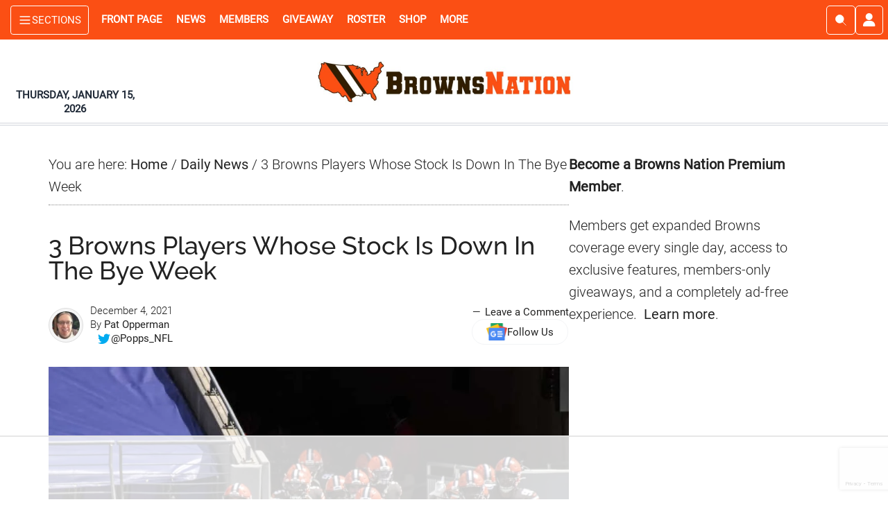

--- FILE ---
content_type: text/html; charset=UTF-8
request_url: https://www.brownsnation.com/3-browns-players-whose-stock-is-down-in-the-bye-week/
body_size: 63193
content:
<!DOCTYPE html>
<html lang="en-US">
<head >
<meta charset="UTF-8" />
<meta name="viewport" content="width=device-width, initial-scale=1" />
<script data-no-optimize="1" data-cfasync="false">!function(){"use strict";const t={adt_ei:{identityApiKey:"plainText",source:"url",type:"plaintext",priority:1},adt_eih:{identityApiKey:"sha256",source:"urlh",type:"hashed",priority:2},sh_kit:{identityApiKey:"sha256",source:"urlhck",type:"hashed",priority:3}},e=Object.keys(t);function i(t){return function(t){const e=t.match(/((?=([a-z0-9._!#$%+^&*()[\]<>-]+))\2@[a-z0-9._-]+\.[a-z0-9._-]+)/gi);return e?e[0]:""}(function(t){return t.replace(/\s/g,"")}(t.toLowerCase()))}!async function(){const n=new URL(window.location.href),o=n.searchParams;let a=null;const r=Object.entries(t).sort(([,t],[,e])=>t.priority-e.priority).map(([t])=>t);for(const e of r){const n=o.get(e),r=t[e];if(!n||!r)continue;const c=decodeURIComponent(n),d="plaintext"===r.type&&i(c),s="hashed"===r.type&&c;if(d||s){a={value:c,config:r};break}}if(a){const{value:t,config:e}=a;window.adthrive=window.adthrive||{},window.adthrive.cmd=window.adthrive.cmd||[],window.adthrive.cmd.push(function(){window.adthrive.identityApi({source:e.source,[e.identityApiKey]:t},({success:i,data:n})=>{i?window.adthrive.log("info","Plugin","detectEmails",`Identity API called with ${e.type} email: ${t}`,n):window.adthrive.log("warning","Plugin","detectEmails",`Failed to call Identity API with ${e.type} email: ${t}`,n)})})}!function(t,e){const i=new URL(e);t.forEach(t=>i.searchParams.delete(t)),history.replaceState(null,"",i.toString())}(e,n)}()}();
</script><meta name='robots' content='index, follow, max-image-preview:large, max-snippet:-1, max-video-preview:-1' />
<style data-no-optimize="1" data-cfasync="false">
	.adthrive-ad {
		margin-top: 10px;
		margin-bottom: 10px;
		text-align: center;
		overflow-x: visible;
		clear: both;
		line-height: 0;
	}
	/*.adthrive-sidebar.adthrive-stuck {
margin-top: 55px;
z-index: 3;
}

.sidebar-primary {
    z-index: 1;
    background: #fff;
    position: relative;
}*/

/* Allows sticky content ads to stick ZD 284562 */
.content-sidebar-wrap, .clp-wrapper {
overflow: visible!important;
}

/* Top Center White Background */
.adthrive-collapse-mobile-background {
background-color: #fff!important;
}
.adthrive-top-collapse-close > svg > * {
stroke: black;
font-family: sans-serif;
}
.adthrive-top-collapse-wrapper-video-title,
.adthrive-top-collapse-wrapper-bar a a.adthrive-learn-more-link {
color: black!important;
}
/* END top center white background */

body.home div[id^="cls-video-container"] {
margin-bottom: 25px !important;
}

/* Prevent video player from expanding on desktop */
body.adthrive-device-desktop .adthrive-collapse-player,
body.adthrive-device-desktop #adthrive-contextual-container {
max-width: 600px;
height: auto!important;
}
body.adthrive-device-desktop div[id^="cls-video-container"] {
min-height: 360px!important; /* <- adjust as needed for particular site */
}
/* END prevent video player expanding */

.sticky-ad-container {margin-top: 80px !important;}</style>
<script data-no-optimize="1" data-cfasync="false">
	window.adthriveCLS = {
		enabledLocations: ['Content', 'Recipe'],
		injectedSlots: [],
		injectedFromPlugin: true,
		branch: 'abfaf84',bucket: 'prod',			};
	window.adthriveCLS.siteAds = {"betaTester":true,"targeting":[{"value":"5e8cbbb196c6213db75cae43","key":"siteId"},{"value":"6233884da154327088720c42","key":"organizationId"},{"value":"Browns Nation","key":"siteName"},{"value":"AdThrive Edge","key":"service"},{"value":"on","key":"bidding"},{"value":["Sports"],"key":"verticals"}],"siteUrl":"https://www.brownsnation.com","siteId":"5e8cbbb196c6213db75cae43","siteName":"Browns Nation","breakpoints":{"tablet":768,"desktop":1024},"cloudflare":{"version":"b770817"},"adUnits":[{"sequence":1,"thirdPartyAdUnitName":null,"targeting":[{"value":["Sidebar"],"key":"location"}],"devices":["desktop"],"name":"Sidebar_1","sticky":false,"location":"Sidebar","dynamic":{"pageSelector":"body:not(.active-memberful-member)","spacing":0,"max":1,"lazyMax":null,"enable":true,"lazy":false,"elementSelector":".sidebar-primary > .widget","skip":0,"classNames":["widget"],"position":"afterend","every":1,"enabled":true},"stickyOverlapSelector":"","adSizes":[[160,600],[336,280],[320,50],[300,600],[250,250],[1,1],[320,100],[300,1050],[300,50],[300,420],[300,250]],"priority":299,"autosize":true},{"sequence":5,"thirdPartyAdUnitName":null,"targeting":[{"value":["Sidebar"],"key":"location"},{"value":true,"key":"sticky"}],"devices":["desktop"],"name":"Sidebar_5","sticky":true,"location":"Sidebar","dynamic":{"pageSelector":"body.home:not(.active-memberful-member)","spacing":0,"max":1,"lazyMax":null,"enable":true,"lazy":false,"elementSelector":".ad-slot-right","skip":0,"classNames":[],"position":"beforeend","every":1,"enabled":true},"stickyOverlapSelector":"","adSizes":[[160,600],[336,280],[320,50],[300,600],[250,250],[1,1],[320,100],[300,1050],[300,50],[300,420],[300,250]],"priority":295,"autosize":true},{"sequence":9,"thirdPartyAdUnitName":null,"targeting":[{"value":["Sidebar"],"key":"location"}],"devices":["desktop"],"name":"Sidebar_9","sticky":false,"location":"Sidebar","dynamic":{"pageSelector":"body:not(.active-memberful-member)","spacing":0,"max":1,"lazyMax":null,"enable":true,"lazy":false,"elementSelector":".sticky-ad-container","skip":0,"classNames":["widget"],"position":"beforeend","every":1,"enabled":true},"stickyOverlapSelector":"","adSizes":[[160,600],[336,280],[320,50],[300,600],[250,250],[1,1],[320,100],[300,1050],[300,50],[300,420],[300,250]],"priority":291,"autosize":true},{"sequence":null,"thirdPartyAdUnitName":null,"targeting":[{"value":["Content"],"key":"location"}],"devices":["tablet","phone","desktop"],"name":"Content","sticky":false,"location":"Content","dynamic":{"pageSelector":"body.home:not(.active-memberful-member)","spacing":1,"max":3,"lazyMax":6,"enable":true,"lazy":true,"elementSelector":"#genesis-content > *","skip":2,"classNames":[],"position":"afterend","every":1,"enabled":true},"stickyOverlapSelector":"","adSizes":[[728,90],[336,280],[320,50],[468,60],[970,90],[250,250],[1,1],[320,100],[970,250],[1,2],[300,50],[300,300],[552,334],[728,250],[300,250]],"priority":199,"autosize":true},{"sequence":null,"thirdPartyAdUnitName":null,"targeting":[{"value":["Content"],"key":"location"}],"devices":["desktop"],"name":"Content","sticky":false,"location":"Content","dynamic":{"pageSelector":"body.single:not(.active-memberful-member), body.page:not(.home):not(.active-memberful-member)","spacing":0.85,"max":8,"lazyMax":91,"enable":true,"lazy":true,"elementSelector":".entry-content > p","skip":4,"classNames":[],"position":"afterend","every":1,"enabled":true},"stickyOverlapSelector":"","adSizes":[[728,90],[336,280],[320,50],[468,60],[970,90],[250,250],[1,1],[320,100],[970,250],[1,2],[300,50],[300,300],[552,334],[728,250],[300,250]],"priority":199,"autosize":true},{"sequence":null,"thirdPartyAdUnitName":null,"targeting":[{"value":["Content"],"key":"location"}],"devices":["tablet"],"name":"Content","sticky":false,"location":"Content","dynamic":{"pageSelector":"body.single:not(.active-memberful-member), body.page:not(.home):not(.active-memberful-member)","spacing":0.7,"max":9,"lazyMax":90,"enable":true,"lazy":true,"elementSelector":".entry-content > p","skip":4,"classNames":[],"position":"afterend","every":1,"enabled":true},"stickyOverlapSelector":"","adSizes":[[728,90],[336,280],[320,50],[468,60],[970,90],[250,250],[1,1],[320,100],[970,250],[1,2],[300,50],[300,300],[552,334],[728,250],[300,250]],"priority":199,"autosize":true},{"sequence":null,"thirdPartyAdUnitName":null,"targeting":[{"value":["Content"],"key":"location"}],"devices":["phone"],"name":"Content","sticky":false,"location":"Content","dynamic":{"pageSelector":"body.single:not(.active-memberful-member), body.page:not(.home):not(.active-memberful-member)","spacing":0.85,"max":8,"lazyMax":91,"enable":true,"lazy":true,"elementSelector":".entry-content > p","skip":4,"classNames":[],"position":"afterend","every":1,"enabled":true},"stickyOverlapSelector":"","adSizes":[[728,90],[336,280],[320,50],[468,60],[970,90],[250,250],[1,1],[320,100],[970,250],[1,2],[300,50],[300,300],[552,334],[728,250],[300,250]],"priority":199,"autosize":true},{"sequence":2,"thirdPartyAdUnitName":null,"targeting":[{"value":["Recipe"],"key":"location"}],"devices":["phone","tablet"],"name":"Recipe_2","sticky":false,"location":"Recipe","dynamic":{"pageSelector":"body.single:not(.active-memberful-member), body.page:not(.home):not(.active-memberful-member)","spacing":13.5,"max":1,"lazyMax":null,"enable":true,"lazy":false,"elementSelector":".entry-content > p","skip":0,"classNames":[],"position":"afterend","every":1,"enabled":true},"stickyOverlapSelector":"","adSizes":[[320,50],[250,250],[1,1],[320,100],[1,2],[300,50],[320,300],[300,390],[300,250]],"priority":-102,"autosize":true},{"sequence":3,"thirdPartyAdUnitName":null,"targeting":[{"value":["Recipe"],"key":"location"}],"devices":["phone","tablet"],"name":"Recipe_3","sticky":false,"location":"Recipe","dynamic":{"pageSelector":"body.single:not(.active-memberful-member), body.page:not(.home):not(.active-memberful-member)","spacing":16,"max":1,"lazyMax":null,"enable":true,"lazy":false,"elementSelector":".entry-content > p","skip":0,"classNames":[],"position":"afterend","every":1,"enabled":true},"stickyOverlapSelector":"","adSizes":[[320,50],[250,250],[1,1],[320,100],[1,2],[300,50],[320,300],[300,390],[300,250]],"priority":-103,"autosize":true},{"sequence":4,"thirdPartyAdUnitName":null,"targeting":[{"value":["Recipe"],"key":"location"}],"devices":["phone","tablet"],"name":"Recipe_4","sticky":false,"location":"Recipe","dynamic":{"pageSelector":"body.single:not(.active-memberful-member), body.page:not(.home):not(.active-memberful-member)","spacing":18,"max":1,"lazyMax":null,"enable":true,"lazy":false,"elementSelector":".entry-content > p","skip":0,"classNames":[],"position":"afterend","every":1,"enabled":true},"stickyOverlapSelector":"","adSizes":[[320,50],[250,250],[1,1],[320,100],[1,2],[300,50],[320,300],[300,390],[300,250]],"priority":-104,"autosize":true},{"sequence":null,"thirdPartyAdUnitName":null,"targeting":[{"value":["Below Post"],"key":"location"}],"devices":["phone","tablet","desktop"],"name":"Below_Post","sticky":false,"location":"Below Post","dynamic":{"pageSelector":"body.single:not(.active-memberful-member), body.page:not(.home):not(.active-memberful-member)","spacing":0,"max":0,"lazyMax":1,"enable":true,"lazy":true,"elementSelector":".tcw-article-author-box","skip":0,"classNames":[],"position":"afterend","every":1,"enabled":true},"stickyOverlapSelector":"","adSizes":[[728,90],[336,280],[320,50],[468,60],[250,250],[1,1],[320,100],[300,250],[970,250],[728,250]],"priority":99,"autosize":true},{"sequence":null,"thirdPartyAdUnitName":null,"targeting":[{"value":["Footer"],"key":"location"},{"value":true,"key":"sticky"}],"devices":["tablet","phone","desktop"],"name":"Footer","sticky":true,"location":"Footer","dynamic":{"pageSelector":"body:not(.active-memberful-member)","spacing":0,"max":1,"lazyMax":null,"enable":true,"lazy":false,"elementSelector":"body","skip":0,"classNames":[],"position":"beforeend","every":1,"enabled":true},"stickyOverlapSelector":"","adSizes":[[320,50],[320,100],[728,90],[970,90],[468,60],[1,1],[300,50]],"priority":-1,"autosize":true}],"adDensityLayout":{"mobile":{"adDensity":0.24,"onePerViewport":false},"pageOverrides":[{"mobile":{"adDensity":0.3,"onePerViewport":false},"note":null,"pageSelector":"body.search, body.archive","desktop":{"adDensity":0.3,"onePerViewport":false}},{"mobile":{"adDensity":0.99,"onePerViewport":false},"note":null,"pageSelector":"body.home","desktop":{"adDensity":0.99,"onePerViewport":false}},{"mobile":{"adDensity":0.24,"onePerViewport":false},"note":"https://raptive.zendesk.com/agent/tickets/423308","pageSelector":"body.test-density","desktop":{"adDensity":0.24,"onePerViewport":false}}],"desktop":{"adDensity":0.24,"onePerViewport":false}},"adDensityEnabled":true,"siteExperiments":[],"adTypes":{"sponsorTileDesktop":true,"interscrollerDesktop":true,"nativeBelowPostDesktop":true,"miniscroller":true,"largeFormatsMobile":true,"nativeMobileContent":true,"inRecipeRecommendationMobile":true,"nativeMobileRecipe":true,"sponsorTileMobile":true,"expandableCatalogAdsMobile":true,"frameAdsMobile":true,"outstreamMobile":true,"nativeHeaderMobile":true,"frameAdsDesktop":true,"inRecipeRecommendationDesktop":true,"expandableFooterDesktop":true,"nativeDesktopContent":true,"outstreamDesktop":true,"animatedFooter":true,"skylineHeader":false,"expandableFooter":true,"nativeDesktopSidebar":true,"videoFootersMobile":true,"videoFootersDesktop":true,"interscroller":true,"nativeDesktopRecipe":true,"nativeHeaderDesktop":true,"nativeBelowPostMobile":true,"expandableCatalogAdsDesktop":true,"largeFormatsDesktop":true},"adOptions":{"theTradeDesk":true,"usCmpClickWrap":{"enabled":false,"regions":[]},"undertone":true,"sidebarConfig":{"dynamicStickySidebar":{"minHeight":1200,"enabled":true,"blockedSelectors":[]}},"footerCloseButton":false,"teads":true,"seedtag":true,"pmp":true,"thirtyThreeAcross":true,"sharethrough":true,"optimizeVideoPlayersForEarnings":true,"removeVideoTitleWrapper":true,"pubMatic":true,"contentTermsFooterEnabled":true,"chicory":false,"infiniteScroll":true,"longerVideoAdPod":true,"yahoossp":true,"spa":false,"stickyContainerConfig":{"recipeDesktop":{"minHeight":null,"enabled":false},"blockedSelectors":[],"stickyHeaderSelectors":[],"content":{"minHeight":250,"enabled":true},"recipeMobile":{"minHeight":null,"enabled":false}},"gatedPrint":{"printClasses":[],"siteEmailServiceProviderId":null,"defaultOptIn":false,"closeButtonEnabled":false,"enabled":false,"newsletterPromptEnabled":false},"yieldmo":true,"footerSelector":"","consentMode":{"enabled":false,"customVendorList":""},"amazonUAM":true,"gamMCMEnabled":true,"gamMCMChildNetworkCode":"21876345927","stickyContainerAds":false,"rubiconMediaMath":true,"rubicon":true,"conversant":true,"openx":true,"customCreativeEnabled":true,"mobileHeaderHeight":1,"secColor":"#000000","unruly":true,"mediaGrid":true,"bRealTime":true,"adInViewTime":null,"regulatory":{"privacyPolicyUrl":"","termsOfServiceUrl":""},"gumgum":true,"comscoreFooter":true,"desktopInterstitial":false,"contentAdXExpansionDesktop":true,"amx":true,"footerCloseButtonDesktop":false,"ozone":true,"isAutoOptimized":false,"comscoreTAL":true,"targetaff":false,"bgColor":"#FFFFFF","advancePlaylistOptions":{"playlistPlayer":{"enabled":true},"relatedPlayer":{"enabled":true,"applyToFirst":true}},"kargo":true,"liveRampATS":true,"footerCloseButtonMobile":false,"interstitialBlockedPageSelectors":"body.active-memberful-member","prioritizeShorterVideoAds":true,"allowSmallerAdSizes":true,"comscore":"General","blis":true,"wakeLock":{"desktopEnabled":true,"mobileValue":15,"mobileEnabled":true,"desktopValue":30},"mobileInterstitial":false,"tripleLift":true,"sensitiveCategories":["alc","ast","cbd","cosm","dat","gamc","pol","rel","sst","ssr","srh","ske","tob","wtl"],"liveRamp":true,"mobileInterstitialBlockedPageSelectors":"","adthriveEmailIdentity":true,"criteo":true,"nativo":true,"infiniteScrollOptions":{"selector":".content-sidebar-wrap","heightThreshold":1200},"siteAttributes":{"mobileHeaderSelectors":[],"desktopHeaderSelectors":[]},"dynamicContentSlotLazyLoading":true,"clsOptimizedAds":true,"ogury":true,"verticals":["Sports"],"inImage":false,"stackadapt":true,"usCMP":{"regions":[],"defaultOptIn":false,"enabled":false,"strictMode":false},"contentAdXExpansionMobile":true,"advancePlaylist":true,"medianet":true,"delayLoading":false,"inImageZone":null,"appNexus":true,"rise":true,"liveRampId":"","infiniteScrollRefresh":true,"indexExchange":true},"siteAdsProfiles":[],"thirdPartySiteConfig":{"partners":{"discounts":[]}},"featureRollouts":{"disable-restart-sticky-video-inactive":{"featureRolloutId":51,"data":null,"enabled":true},"erp":{"featureRolloutId":19,"data":null,"enabled":false}},"videoPlayers":{"contextual":{"autoplayCollapsibleEnabled":false,"overrideEmbedLocation":false,"defaultPlayerType":"static"},"videoEmbed":"wordpress","footerSelector":".footer-widgets, .site-footer","contentSpecificPlaylists":[],"players":[{"devices":["desktop","mobile"],"description":"","id":4065768,"title":"Stationary related player - desktop and mobile","type":"stationaryRelated","enabled":true,"playerId":"YeiX5UQJ"},{"playlistId":"","pageSelector":"","devices":["desktop"],"description":"","elementSelector":"","skip":0,"id":4065769,"position":"afterend","title":"","type":"stickyRelated","enabled":true,"playerId":"YeiX5UQJ"},{"playlistId":"","pageSelector":"","devices":["mobile"],"mobileLocation":"bottom-right","description":"","skip":0,"title":"","type":"stickyRelated","enabled":true,"elementSelector":"","id":4065770,"position":"afterend","playerId":"YeiX5UQJ"},{"playlistId":"2eFCH5H9","pageSelector":"body:not(.active-memberful-member)","devices":["mobile"],"mobileLocation":"top-center","description":"","skip":0,"title":"LATEST VIDEOS","type":"stickyPlaylist","enabled":true,"footerSelector":".footer-widgets, .site-footer","elementSelector":"body.single .entry-content > p:nth-of-type(3), body.page:not(.home) .entry-content > p:nth-of-type(3), body.home #cwm_homepage_widget-3","id":4065772,"position":"afterend","saveVideoCloseState":false,"shuffle":true,"mobileHeaderSelector":null,"playerId":"fVnUWn3D"},{"playlistId":"2eFCH5H9","pageSelector":"body:not(.active-memberful-member)","devices":["desktop"],"description":"","skip":0,"title":"LATEST VIDEOS","type":"stickyPlaylist","enabled":true,"footerSelector":".footer-widgets, .site-footer","elementSelector":"body.single .entry-content > p:nth-of-type(3), body.page:not(.home) .entry-content > p:nth-of-type(3), body.home .cwm_homepage_widget-3","id":4065771,"position":"afterend","saveVideoCloseState":false,"shuffle":true,"mobileHeaderSelector":null,"playerId":"fVnUWn3D"}],"partners":{"theTradeDesk":true,"unruly":true,"mediaGrid":true,"undertone":true,"gumgum":true,"seedtag":true,"amx":true,"ozone":true,"pmp":true,"kargo":true,"stickyOutstream":{"desktop":{"enabled":true},"blockedPageSelectors":"body.active-memberful-member","mobileLocation":"bottom-left","allowOnHomepage":false,"mobile":{"enabled":true},"saveVideoCloseState":false,"mobileHeaderSelector":null,"allowForPageWithStickyPlayer":{"enabled":true}},"sharethrough":true,"blis":true,"tripleLift":true,"pubMatic":true,"criteo":true,"yahoossp":true,"nativo":true,"stackadapt":true,"yieldmo":true,"amazonUAM":true,"medianet":true,"rubicon":true,"appNexus":true,"rise":true,"openx":true,"indexExchange":true}}};</script>

<script data-no-optimize="1" data-cfasync="false">
(function(w, d) {
	w.adthrive = w.adthrive || {};
	w.adthrive.cmd = w.adthrive.cmd || [];
	w.adthrive.plugin = 'adthrive-ads-3.10.0';
	w.adthrive.host = 'ads.adthrive.com';
	w.adthrive.integration = 'plugin';

	var commitParam = (w.adthriveCLS && w.adthriveCLS.bucket !== 'prod' && w.adthriveCLS.branch) ? '&commit=' + w.adthriveCLS.branch : '';

	var s = d.createElement('script');
	s.async = true;
	s.referrerpolicy='no-referrer-when-downgrade';
	s.src = 'https://' + w.adthrive.host + '/sites/5e8cbbb196c6213db75cae43/ads.min.js?referrer=' + w.encodeURIComponent(w.location.href) + commitParam + '&cb=' + (Math.floor(Math.random() * 100) + 1) + '';
	var n = d.getElementsByTagName('script')[0];
	n.parentNode.insertBefore(s, n);
})(window, document);
</script>
<link rel="dns-prefetch" href="https://ads.adthrive.com/"><link rel="preconnect" href="https://ads.adthrive.com/"><link rel="preconnect" href="https://ads.adthrive.com/" crossorigin><meta name="author_name" content="Pat Opperman"><meta name="author_url" content="https://www.brownsnation.com/author/pat-opperman/"><meta name="author_slug" content="pat-opperman"><meta name="primary_category_name" content="Daily News"><meta name="primary_category_url" content="https://www.brownsnation.com/category/daily-news/"><meta name="primary_category_slug" content="daily-news"><meta name="all_categories_names" content="Daily News"><meta name="all_categories_slugs" content="daily-news"><meta name="all_tags" content="Cleveland Browns">
	<!-- This site is optimized with the Yoast SEO Premium plugin v26.7 (Yoast SEO v26.7) - https://yoast.com/wordpress/plugins/seo/ -->
	<title>3 Browns Players Whose Stock Is Down In The Bye Week</title>
	<meta name="description" content="There are plenty of reasons why the Cleveland Browns own a disappointing 6-6 record. Here are 3 players whose stock is down in the bye week." />
	<link rel="canonical" href="https://www.brownsnation.com/3-browns-players-whose-stock-is-down-in-the-bye-week/" />
	<meta property="og:locale" content="en_US" />
	<meta property="og:type" content="article" />
	<meta property="og:title" content="3 Browns Players Whose Stock Is Down In The Bye Week" />
	<meta property="og:description" content="There are plenty of reasons why the Cleveland Browns own a disappointing 6-6 record. Here are 3 players whose stock is down in the bye week." />
	<meta property="og:url" content="https://www.brownsnation.com/3-browns-players-whose-stock-is-down-in-the-bye-week/" />
	<meta property="og:site_name" content="Browns Nation" />
	<meta property="article:publisher" content="https://www.facebook.com/brownsnationcom" />
	<meta property="article:published_time" content="2021-12-04T19:50:20+00:00" />
	<meta property="og:image" content="https://www.brownsnation.com/wp-content/uploads/2021/05/browns-player-run-out-of-tunnel-in-Baltimore.webp" /><meta property="og:image" content="https://www.brownsnation.com/wp-content/uploads/2021/05/browns-player-run-out-of-tunnel-in-Baltimore.jpg" />
	<meta property="og:image:width" content="1000" />
	<meta property="og:image:height" content="692" />
	<meta property="og:image:type" content="image/jpeg" />
	<meta name="author" content="Pat Opperman" />
	<meta name="twitter:card" content="summary_large_image" />
	<meta name="twitter:creator" content="@Popps_NFL" />
	<meta name="twitter:site" content="@BrownsNationcom" />
	<meta name="twitter:label1" content="Written by" />
	<meta name="twitter:data1" content="Pat Opperman" />
	<meta name="twitter:label2" content="Est. reading time" />
	<meta name="twitter:data2" content="3 minutes" />
	<script type="application/ld+json" class="yoast-schema-graph">{"@context":"https://schema.org","@graph":[{"@type":"NewsArticle","@id":"https://www.brownsnation.com/3-browns-players-whose-stock-is-down-in-the-bye-week/#article","isPartOf":{"@id":"https://www.brownsnation.com/3-browns-players-whose-stock-is-down-in-the-bye-week/"},"author":{"name":"Pat Opperman","@id":"https://www.brownsnation.com/#/schema/person/4c3baeb51cd0b3f91043de54c6c0b97d"},"headline":"3 Browns Players Whose Stock Is Down In The Bye Week","datePublished":"2021-12-04T19:50:20+00:00","mainEntityOfPage":{"@id":"https://www.brownsnation.com/3-browns-players-whose-stock-is-down-in-the-bye-week/"},"wordCount":596,"commentCount":0,"publisher":{"@id":"https://www.brownsnation.com/#organization"},"image":{"@id":"https://www.brownsnation.com/3-browns-players-whose-stock-is-down-in-the-bye-week/#primaryimage"},"thumbnailUrl":"https://www.brownsnation.com/wp-content/uploads/2021/05/browns-player-run-out-of-tunnel-in-Baltimore.webp","keywords":["Cleveland Browns"],"articleSection":["Daily News"],"inLanguage":"en-US","potentialAction":[{"@type":"CommentAction","name":"Comment","target":["https://www.brownsnation.com/3-browns-players-whose-stock-is-down-in-the-bye-week/#respond"]}],"copyrightYear":"2021","copyrightHolder":{"@id":"https://www.brownsnation.com/#organization"}},{"@type":"WebPage","@id":"https://www.brownsnation.com/3-browns-players-whose-stock-is-down-in-the-bye-week/","url":"https://www.brownsnation.com/3-browns-players-whose-stock-is-down-in-the-bye-week/","name":"3 Browns Players Whose Stock Is Down In The Bye Week","isPartOf":{"@id":"https://www.brownsnation.com/#website"},"primaryImageOfPage":{"@id":"https://www.brownsnation.com/3-browns-players-whose-stock-is-down-in-the-bye-week/#primaryimage"},"image":{"@id":"https://www.brownsnation.com/3-browns-players-whose-stock-is-down-in-the-bye-week/#primaryimage"},"thumbnailUrl":"https://www.brownsnation.com/wp-content/uploads/2021/05/browns-player-run-out-of-tunnel-in-Baltimore.webp","datePublished":"2021-12-04T19:50:20+00:00","description":"There are plenty of reasons why the Cleveland Browns own a disappointing 6-6 record. Here are 3 players whose stock is down in the bye week.","breadcrumb":{"@id":"https://www.brownsnation.com/3-browns-players-whose-stock-is-down-in-the-bye-week/#breadcrumb"},"inLanguage":"en-US","potentialAction":[{"@type":"ReadAction","target":["https://www.brownsnation.com/3-browns-players-whose-stock-is-down-in-the-bye-week/"]}]},{"@type":"ImageObject","inLanguage":"en-US","@id":"https://www.brownsnation.com/3-browns-players-whose-stock-is-down-in-the-bye-week/#primaryimage","url":"https://www.brownsnation.com/wp-content/uploads/2021/05/browns-player-run-out-of-tunnel-in-Baltimore.webp","contentUrl":"https://www.brownsnation.com/wp-content/uploads/2021/05/browns-player-run-out-of-tunnel-in-Baltimore.webp","width":1000,"height":692,"caption":"(Photo by Mark Goldman/Icon Sportswire)"},{"@type":"BreadcrumbList","@id":"https://www.brownsnation.com/3-browns-players-whose-stock-is-down-in-the-bye-week/#breadcrumb","itemListElement":[{"@type":"ListItem","position":1,"name":"Home","item":"https://www.brownsnation.com/"},{"@type":"ListItem","position":2,"name":"3 Browns Players Whose Stock Is Down In The Bye Week"}]},{"@type":"WebSite","@id":"https://www.brownsnation.com/#website","url":"https://www.brownsnation.com/","name":"Browns Nation","description":"Browns News. Rumors. Highlights. Now","publisher":{"@id":"https://www.brownsnation.com/#organization"},"alternateName":"BrownsNation","potentialAction":[{"@type":"SearchAction","target":{"@type":"EntryPoint","urlTemplate":"https://www.brownsnation.com/?s={search_term_string}"},"query-input":{"@type":"PropertyValueSpecification","valueRequired":true,"valueName":"search_term_string"}}],"inLanguage":"en-US"},{"@type":"Organization","@id":"https://www.brownsnation.com/#organization","name":"Browns Nation","url":"https://www.brownsnation.com/","logo":{"@type":"ImageObject","inLanguage":"en-US","@id":"https://www.brownsnation.com/#/schema/logo/image/","url":"https://www.brownsnation.com/wp-content/uploads/2019/10/xeneforobrownslogo.jpg","contentUrl":"https://www.brownsnation.com/wp-content/uploads/2019/10/xeneforobrownslogo.jpg","width":400,"height":400,"caption":"Browns Nation"},"image":{"@id":"https://www.brownsnation.com/#/schema/logo/image/"},"sameAs":["https://www.facebook.com/brownsnationcom","https://x.com/BrownsNationcom","https://www.instagram.com/brownsnationcom","https://www.pinterest.com/brownsnation","https://www.youtube.com/channel/UCadLkkOVIgWNfLC2vS1v9Qw","https://www.tiktok.com/@brownsnationcom","https://www.threads.com/@brownsnationcom"],"description":"Browns Nation is an independent Cleveland Browns news and analysis platform providing timely updates, game coverage, opinions, and fan-focused content. The site delivers original reporting and commentary for Browns fans year-round and is owned and operated by Cold Wire Media LLC","email":"editor@brownsnation.com","legalName":"Cold Wire Media LLC","foundingDate":"2019-07-18","numberOfEmployees":{"@type":"QuantitativeValue","minValue":"1","maxValue":"10"},"publishingPrinciples":"https://www.brownsnation.com/editorial-policy/"},{"@type":"Person","@id":"https://www.brownsnation.com/#/schema/person/4c3baeb51cd0b3f91043de54c6c0b97d","name":"Pat Opperman","image":{"@type":"ImageObject","inLanguage":"en-US","@id":"https://www.brownsnation.com/#/schema/person/image/","url":"https://www.brownsnation.com/wp-content/uploads/2024/02/author-avatar-6173575c52df51dff9f8284aa8d2cfd7-110x110.jpg","contentUrl":"https://www.brownsnation.com/wp-content/uploads/2024/02/author-avatar-6173575c52df51dff9f8284aa8d2cfd7-110x110.jpg","caption":"Pat Opperman"},"description":"Pat Opperman retired from real life to write about the Cleveland Browns and other matters of unflappable faith.","sameAs":["https://x.com/Popps_NFL"],"url":"https://www.brownsnation.com/author/pat-opperman/"}]}</script>
	<!-- / Yoast SEO Premium plugin. -->


<link rel="alternate" type="application/rss+xml" title="Browns Nation &raquo; Feed" href="https://www.brownsnation.com/feed/" />
<link rel="alternate" type="application/rss+xml" title="Browns Nation &raquo; Comments Feed" href="https://www.brownsnation.com/comments/feed/" />
<link rel="alternate" type="application/rss+xml" title="Browns Nation &raquo; 3 Browns Players Whose Stock Is Down In The Bye Week Comments Feed" href="https://www.brownsnation.com/3-browns-players-whose-stock-is-down-in-the-bye-week/feed/" />
<link rel="alternate" title="oEmbed (JSON)" type="application/json+oembed" href="https://www.brownsnation.com/wp-json/oembed/1.0/embed?url=https%3A%2F%2Fwww.brownsnation.com%2F3-browns-players-whose-stock-is-down-in-the-bye-week%2F" />
<link rel="alternate" title="oEmbed (XML)" type="text/xml+oembed" href="https://www.brownsnation.com/wp-json/oembed/1.0/embed?url=https%3A%2F%2Fwww.brownsnation.com%2F3-browns-players-whose-stock-is-down-in-the-bye-week%2F&#038;format=xml" />
<style id='wp-img-auto-sizes-contain-inline-css' type='text/css'>
img:is([sizes=auto i],[sizes^="auto," i]){contain-intrinsic-size:3000px 1500px}
/*# sourceURL=wp-img-auto-sizes-contain-inline-css */
</style>
<link rel='stylesheet' id='cold-wire-media-master-theme-css' href='https://www.brownsnation.com/wp-content/themes/cold-wire-media-master-theme/style.css?ver=4.0.79' type='text/css' media='all' />
<style id='cold-wire-media-master-theme-inline-css' type='text/css'>


		button:focus,
		button:hover,
		input[type="button"]:focus,
		input[type="button"]:hover,
		input[type="reset"]:focus,
		input[type="reset"]:hover,
		input[type="submit"]:focus,
		input[type="submit"]:hover,
		.archive-pagination li a:focus,
		.archive-pagination li a:hover,
		.archive-pagination li.active a,
		.button:focus,
		.button:hover,
		.entry-content .button:focus,
		.entry-content .button:hover,
		.home-middle a.more-link:focus,
		.home-middle a.more-link:hover,
		.home-top a.more-link:focus,
		.home-top a.more-link:hover,
		.js .content .home-middle a .entry-time,
		.js .content .home-top a .entry-time,
		.sidebar .tagcloud a:focus,
		.sidebar .tagcloud a:hover,
		.widget-area .enews-widget input[type="submit"] {
			background-color: #fb4f14;
			color: #ffffff;
		}

		

		a:focus,
		a:hover,
		.entry-content a,
		.entry-title a:focus,
		.entry-title a:hover,
		.nav-secondary .genesis-nav-menu a:focus,
		.nav-secondary .genesis-nav-menu a:hover,
		.nav-secondary .genesis-nav-menu .current-menu-item > a,
		.nav-secondary .genesis-nav-menu .sub-menu .current-menu-item > a:focus,
		.nav-secondary .genesis-nav-menu .sub-menu .current-menu-item > a:hover {
			color: #fb4f14;
		}
		
.has-custom-color {
	color: #fb4f14 !important;
}

.has-custom-background-color {
	background-color: #fb4f14 !important;
}

.has-accent-color {
	color: #fb4f14 !important;
}

.has-accent-background-color {
	background-color: #fb4f14 !important;
}

.content .wp-block-button .wp-block-button__link:focus,
.content .wp-block-button .wp-block-button__link:hover {
	background-color: #fb4f14;
	color: #fff;
}

.content .wp-block-button.is-style-outline .wp-block-button__link.has-text-color,
.content .wp-block-button.is-style-outline .wp-block-button__link:not(.has-text-color):focus,
.content .wp-block-button.is-style-outline .wp-block-button__link:not(.has-text-color):hover {
	color: #fb4f14;
}

.entry-content .wp-block-pullquote.is-style-solid-color {
	background-color: #fb4f14;
}
/*# sourceURL=cold-wire-media-master-theme-inline-css */
</style>
<style id='wp-emoji-styles-inline-css' type='text/css'>

	img.wp-smiley, img.emoji {
		display: inline !important;
		border: none !important;
		box-shadow: none !important;
		height: 1em !important;
		width: 1em !important;
		margin: 0 0.07em !important;
		vertical-align: -0.1em !important;
		background: none !important;
		padding: 0 !important;
	}
/*# sourceURL=wp-emoji-styles-inline-css */
</style>
<style id='wp-block-library-inline-css' type='text/css'>
:root{--wp-block-synced-color:#7a00df;--wp-block-synced-color--rgb:122,0,223;--wp-bound-block-color:var(--wp-block-synced-color);--wp-editor-canvas-background:#ddd;--wp-admin-theme-color:#007cba;--wp-admin-theme-color--rgb:0,124,186;--wp-admin-theme-color-darker-10:#006ba1;--wp-admin-theme-color-darker-10--rgb:0,107,160.5;--wp-admin-theme-color-darker-20:#005a87;--wp-admin-theme-color-darker-20--rgb:0,90,135;--wp-admin-border-width-focus:2px}@media (min-resolution:192dpi){:root{--wp-admin-border-width-focus:1.5px}}.wp-element-button{cursor:pointer}:root .has-very-light-gray-background-color{background-color:#eee}:root .has-very-dark-gray-background-color{background-color:#313131}:root .has-very-light-gray-color{color:#eee}:root .has-very-dark-gray-color{color:#313131}:root .has-vivid-green-cyan-to-vivid-cyan-blue-gradient-background{background:linear-gradient(135deg,#00d084,#0693e3)}:root .has-purple-crush-gradient-background{background:linear-gradient(135deg,#34e2e4,#4721fb 50%,#ab1dfe)}:root .has-hazy-dawn-gradient-background{background:linear-gradient(135deg,#faaca8,#dad0ec)}:root .has-subdued-olive-gradient-background{background:linear-gradient(135deg,#fafae1,#67a671)}:root .has-atomic-cream-gradient-background{background:linear-gradient(135deg,#fdd79a,#004a59)}:root .has-nightshade-gradient-background{background:linear-gradient(135deg,#330968,#31cdcf)}:root .has-midnight-gradient-background{background:linear-gradient(135deg,#020381,#2874fc)}:root{--wp--preset--font-size--normal:16px;--wp--preset--font-size--huge:42px}.has-regular-font-size{font-size:1em}.has-larger-font-size{font-size:2.625em}.has-normal-font-size{font-size:var(--wp--preset--font-size--normal)}.has-huge-font-size{font-size:var(--wp--preset--font-size--huge)}.has-text-align-center{text-align:center}.has-text-align-left{text-align:left}.has-text-align-right{text-align:right}.has-fit-text{white-space:nowrap!important}#end-resizable-editor-section{display:none}.aligncenter{clear:both}.items-justified-left{justify-content:flex-start}.items-justified-center{justify-content:center}.items-justified-right{justify-content:flex-end}.items-justified-space-between{justify-content:space-between}.screen-reader-text{border:0;clip-path:inset(50%);height:1px;margin:-1px;overflow:hidden;padding:0;position:absolute;width:1px;word-wrap:normal!important}.screen-reader-text:focus{background-color:#ddd;clip-path:none;color:#444;display:block;font-size:1em;height:auto;left:5px;line-height:normal;padding:15px 23px 14px;text-decoration:none;top:5px;width:auto;z-index:100000}html :where(.has-border-color){border-style:solid}html :where([style*=border-top-color]){border-top-style:solid}html :where([style*=border-right-color]){border-right-style:solid}html :where([style*=border-bottom-color]){border-bottom-style:solid}html :where([style*=border-left-color]){border-left-style:solid}html :where([style*=border-width]){border-style:solid}html :where([style*=border-top-width]){border-top-style:solid}html :where([style*=border-right-width]){border-right-style:solid}html :where([style*=border-bottom-width]){border-bottom-style:solid}html :where([style*=border-left-width]){border-left-style:solid}html :where(img[class*=wp-image-]){height:auto;max-width:100%}:where(figure){margin:0 0 1em}html :where(.is-position-sticky){--wp-admin--admin-bar--position-offset:var(--wp-admin--admin-bar--height,0px)}@media screen and (max-width:600px){html :where(.is-position-sticky){--wp-admin--admin-bar--position-offset:0px}}

/*# sourceURL=wp-block-library-inline-css */
</style><style id='global-styles-inline-css' type='text/css'>
:root{--wp--preset--aspect-ratio--square: 1;--wp--preset--aspect-ratio--4-3: 4/3;--wp--preset--aspect-ratio--3-4: 3/4;--wp--preset--aspect-ratio--3-2: 3/2;--wp--preset--aspect-ratio--2-3: 2/3;--wp--preset--aspect-ratio--16-9: 16/9;--wp--preset--aspect-ratio--9-16: 9/16;--wp--preset--color--black: #000000;--wp--preset--color--cyan-bluish-gray: #abb8c3;--wp--preset--color--white: #ffffff;--wp--preset--color--pale-pink: #f78da7;--wp--preset--color--vivid-red: #cf2e2e;--wp--preset--color--luminous-vivid-orange: #ff6900;--wp--preset--color--luminous-vivid-amber: #fcb900;--wp--preset--color--light-green-cyan: #7bdcb5;--wp--preset--color--vivid-green-cyan: #00d084;--wp--preset--color--pale-cyan-blue: #8ed1fc;--wp--preset--color--vivid-cyan-blue: #0693e3;--wp--preset--color--vivid-purple: #9b51e0;--wp--preset--color--custom: #fb4f14;--wp--preset--color--accent: #fb4f14;--wp--preset--gradient--vivid-cyan-blue-to-vivid-purple: linear-gradient(135deg,rgb(6,147,227) 0%,rgb(155,81,224) 100%);--wp--preset--gradient--light-green-cyan-to-vivid-green-cyan: linear-gradient(135deg,rgb(122,220,180) 0%,rgb(0,208,130) 100%);--wp--preset--gradient--luminous-vivid-amber-to-luminous-vivid-orange: linear-gradient(135deg,rgb(252,185,0) 0%,rgb(255,105,0) 100%);--wp--preset--gradient--luminous-vivid-orange-to-vivid-red: linear-gradient(135deg,rgb(255,105,0) 0%,rgb(207,46,46) 100%);--wp--preset--gradient--very-light-gray-to-cyan-bluish-gray: linear-gradient(135deg,rgb(238,238,238) 0%,rgb(169,184,195) 100%);--wp--preset--gradient--cool-to-warm-spectrum: linear-gradient(135deg,rgb(74,234,220) 0%,rgb(151,120,209) 20%,rgb(207,42,186) 40%,rgb(238,44,130) 60%,rgb(251,105,98) 80%,rgb(254,248,76) 100%);--wp--preset--gradient--blush-light-purple: linear-gradient(135deg,rgb(255,206,236) 0%,rgb(152,150,240) 100%);--wp--preset--gradient--blush-bordeaux: linear-gradient(135deg,rgb(254,205,165) 0%,rgb(254,45,45) 50%,rgb(107,0,62) 100%);--wp--preset--gradient--luminous-dusk: linear-gradient(135deg,rgb(255,203,112) 0%,rgb(199,81,192) 50%,rgb(65,88,208) 100%);--wp--preset--gradient--pale-ocean: linear-gradient(135deg,rgb(255,245,203) 0%,rgb(182,227,212) 50%,rgb(51,167,181) 100%);--wp--preset--gradient--electric-grass: linear-gradient(135deg,rgb(202,248,128) 0%,rgb(113,206,126) 100%);--wp--preset--gradient--midnight: linear-gradient(135deg,rgb(2,3,129) 0%,rgb(40,116,252) 100%);--wp--preset--font-size--small: 12px;--wp--preset--font-size--medium: 20px;--wp--preset--font-size--large: 20px;--wp--preset--font-size--x-large: 42px;--wp--preset--font-size--normal: 16px;--wp--preset--font-size--larger: 24px;--wp--preset--spacing--20: 0.44rem;--wp--preset--spacing--30: 0.67rem;--wp--preset--spacing--40: 1rem;--wp--preset--spacing--50: 1.5rem;--wp--preset--spacing--60: 2.25rem;--wp--preset--spacing--70: 3.38rem;--wp--preset--spacing--80: 5.06rem;--wp--preset--shadow--natural: 6px 6px 9px rgba(0, 0, 0, 0.2);--wp--preset--shadow--deep: 12px 12px 50px rgba(0, 0, 0, 0.4);--wp--preset--shadow--sharp: 6px 6px 0px rgba(0, 0, 0, 0.2);--wp--preset--shadow--outlined: 6px 6px 0px -3px rgb(255, 255, 255), 6px 6px rgb(0, 0, 0);--wp--preset--shadow--crisp: 6px 6px 0px rgb(0, 0, 0);}:where(.is-layout-flex){gap: 0.5em;}:where(.is-layout-grid){gap: 0.5em;}body .is-layout-flex{display: flex;}.is-layout-flex{flex-wrap: wrap;align-items: center;}.is-layout-flex > :is(*, div){margin: 0;}body .is-layout-grid{display: grid;}.is-layout-grid > :is(*, div){margin: 0;}:where(.wp-block-columns.is-layout-flex){gap: 2em;}:where(.wp-block-columns.is-layout-grid){gap: 2em;}:where(.wp-block-post-template.is-layout-flex){gap: 1.25em;}:where(.wp-block-post-template.is-layout-grid){gap: 1.25em;}.has-black-color{color: var(--wp--preset--color--black) !important;}.has-cyan-bluish-gray-color{color: var(--wp--preset--color--cyan-bluish-gray) !important;}.has-white-color{color: var(--wp--preset--color--white) !important;}.has-pale-pink-color{color: var(--wp--preset--color--pale-pink) !important;}.has-vivid-red-color{color: var(--wp--preset--color--vivid-red) !important;}.has-luminous-vivid-orange-color{color: var(--wp--preset--color--luminous-vivid-orange) !important;}.has-luminous-vivid-amber-color{color: var(--wp--preset--color--luminous-vivid-amber) !important;}.has-light-green-cyan-color{color: var(--wp--preset--color--light-green-cyan) !important;}.has-vivid-green-cyan-color{color: var(--wp--preset--color--vivid-green-cyan) !important;}.has-pale-cyan-blue-color{color: var(--wp--preset--color--pale-cyan-blue) !important;}.has-vivid-cyan-blue-color{color: var(--wp--preset--color--vivid-cyan-blue) !important;}.has-vivid-purple-color{color: var(--wp--preset--color--vivid-purple) !important;}.has-black-background-color{background-color: var(--wp--preset--color--black) !important;}.has-cyan-bluish-gray-background-color{background-color: var(--wp--preset--color--cyan-bluish-gray) !important;}.has-white-background-color{background-color: var(--wp--preset--color--white) !important;}.has-pale-pink-background-color{background-color: var(--wp--preset--color--pale-pink) !important;}.has-vivid-red-background-color{background-color: var(--wp--preset--color--vivid-red) !important;}.has-luminous-vivid-orange-background-color{background-color: var(--wp--preset--color--luminous-vivid-orange) !important;}.has-luminous-vivid-amber-background-color{background-color: var(--wp--preset--color--luminous-vivid-amber) !important;}.has-light-green-cyan-background-color{background-color: var(--wp--preset--color--light-green-cyan) !important;}.has-vivid-green-cyan-background-color{background-color: var(--wp--preset--color--vivid-green-cyan) !important;}.has-pale-cyan-blue-background-color{background-color: var(--wp--preset--color--pale-cyan-blue) !important;}.has-vivid-cyan-blue-background-color{background-color: var(--wp--preset--color--vivid-cyan-blue) !important;}.has-vivid-purple-background-color{background-color: var(--wp--preset--color--vivid-purple) !important;}.has-black-border-color{border-color: var(--wp--preset--color--black) !important;}.has-cyan-bluish-gray-border-color{border-color: var(--wp--preset--color--cyan-bluish-gray) !important;}.has-white-border-color{border-color: var(--wp--preset--color--white) !important;}.has-pale-pink-border-color{border-color: var(--wp--preset--color--pale-pink) !important;}.has-vivid-red-border-color{border-color: var(--wp--preset--color--vivid-red) !important;}.has-luminous-vivid-orange-border-color{border-color: var(--wp--preset--color--luminous-vivid-orange) !important;}.has-luminous-vivid-amber-border-color{border-color: var(--wp--preset--color--luminous-vivid-amber) !important;}.has-light-green-cyan-border-color{border-color: var(--wp--preset--color--light-green-cyan) !important;}.has-vivid-green-cyan-border-color{border-color: var(--wp--preset--color--vivid-green-cyan) !important;}.has-pale-cyan-blue-border-color{border-color: var(--wp--preset--color--pale-cyan-blue) !important;}.has-vivid-cyan-blue-border-color{border-color: var(--wp--preset--color--vivid-cyan-blue) !important;}.has-vivid-purple-border-color{border-color: var(--wp--preset--color--vivid-purple) !important;}.has-vivid-cyan-blue-to-vivid-purple-gradient-background{background: var(--wp--preset--gradient--vivid-cyan-blue-to-vivid-purple) !important;}.has-light-green-cyan-to-vivid-green-cyan-gradient-background{background: var(--wp--preset--gradient--light-green-cyan-to-vivid-green-cyan) !important;}.has-luminous-vivid-amber-to-luminous-vivid-orange-gradient-background{background: var(--wp--preset--gradient--luminous-vivid-amber-to-luminous-vivid-orange) !important;}.has-luminous-vivid-orange-to-vivid-red-gradient-background{background: var(--wp--preset--gradient--luminous-vivid-orange-to-vivid-red) !important;}.has-very-light-gray-to-cyan-bluish-gray-gradient-background{background: var(--wp--preset--gradient--very-light-gray-to-cyan-bluish-gray) !important;}.has-cool-to-warm-spectrum-gradient-background{background: var(--wp--preset--gradient--cool-to-warm-spectrum) !important;}.has-blush-light-purple-gradient-background{background: var(--wp--preset--gradient--blush-light-purple) !important;}.has-blush-bordeaux-gradient-background{background: var(--wp--preset--gradient--blush-bordeaux) !important;}.has-luminous-dusk-gradient-background{background: var(--wp--preset--gradient--luminous-dusk) !important;}.has-pale-ocean-gradient-background{background: var(--wp--preset--gradient--pale-ocean) !important;}.has-electric-grass-gradient-background{background: var(--wp--preset--gradient--electric-grass) !important;}.has-midnight-gradient-background{background: var(--wp--preset--gradient--midnight) !important;}.has-small-font-size{font-size: var(--wp--preset--font-size--small) !important;}.has-medium-font-size{font-size: var(--wp--preset--font-size--medium) !important;}.has-large-font-size{font-size: var(--wp--preset--font-size--large) !important;}.has-x-large-font-size{font-size: var(--wp--preset--font-size--x-large) !important;}
/*# sourceURL=global-styles-inline-css */
</style>

<style id='classic-theme-styles-inline-css' type='text/css'>
/*! This file is auto-generated */
.wp-block-button__link{color:#fff;background-color:#32373c;border-radius:9999px;box-shadow:none;text-decoration:none;padding:calc(.667em + 2px) calc(1.333em + 2px);font-size:1.125em}.wp-block-file__button{background:#32373c;color:#fff;text-decoration:none}
/*# sourceURL=/wp-includes/css/classic-themes.min.css */
</style>
<link rel='stylesheet' id='convertkit-broadcasts-css' href='https://www.brownsnation.com/wp-content/plugins/convertkit/resources/frontend/css/broadcasts.css?ver=3.1.4' type='text/css' media='all' />
<link rel='stylesheet' id='convertkit-button-css' href='https://www.brownsnation.com/wp-content/plugins/convertkit/resources/frontend/css/button.css?ver=3.1.4' type='text/css' media='all' />
<style id='wp-block-button-inline-css' type='text/css'>
.wp-block-button__link{align-content:center;box-sizing:border-box;cursor:pointer;display:inline-block;height:100%;text-align:center;word-break:break-word}.wp-block-button__link.aligncenter{text-align:center}.wp-block-button__link.alignright{text-align:right}:where(.wp-block-button__link){border-radius:9999px;box-shadow:none;padding:calc(.667em + 2px) calc(1.333em + 2px);text-decoration:none}.wp-block-button[style*=text-decoration] .wp-block-button__link{text-decoration:inherit}.wp-block-buttons>.wp-block-button.has-custom-width{max-width:none}.wp-block-buttons>.wp-block-button.has-custom-width .wp-block-button__link{width:100%}.wp-block-buttons>.wp-block-button.has-custom-font-size .wp-block-button__link{font-size:inherit}.wp-block-buttons>.wp-block-button.wp-block-button__width-25{width:calc(25% - var(--wp--style--block-gap, .5em)*.75)}.wp-block-buttons>.wp-block-button.wp-block-button__width-50{width:calc(50% - var(--wp--style--block-gap, .5em)*.5)}.wp-block-buttons>.wp-block-button.wp-block-button__width-75{width:calc(75% - var(--wp--style--block-gap, .5em)*.25)}.wp-block-buttons>.wp-block-button.wp-block-button__width-100{flex-basis:100%;width:100%}.wp-block-buttons.is-vertical>.wp-block-button.wp-block-button__width-25{width:25%}.wp-block-buttons.is-vertical>.wp-block-button.wp-block-button__width-50{width:50%}.wp-block-buttons.is-vertical>.wp-block-button.wp-block-button__width-75{width:75%}.wp-block-button.is-style-squared,.wp-block-button__link.wp-block-button.is-style-squared{border-radius:0}.wp-block-button.no-border-radius,.wp-block-button__link.no-border-radius{border-radius:0!important}:root :where(.wp-block-button .wp-block-button__link.is-style-outline),:root :where(.wp-block-button.is-style-outline>.wp-block-button__link){border:2px solid;padding:.667em 1.333em}:root :where(.wp-block-button .wp-block-button__link.is-style-outline:not(.has-text-color)),:root :where(.wp-block-button.is-style-outline>.wp-block-button__link:not(.has-text-color)){color:currentColor}:root :where(.wp-block-button .wp-block-button__link.is-style-outline:not(.has-background)),:root :where(.wp-block-button.is-style-outline>.wp-block-button__link:not(.has-background)){background-color:initial;background-image:none}
/*# sourceURL=https://www.brownsnation.com/wp-includes/blocks/button/style.min.css */
</style>
<link rel='stylesheet' id='convertkit-form-css' href='https://www.brownsnation.com/wp-content/plugins/convertkit/resources/frontend/css/form.css?ver=3.1.4' type='text/css' media='all' />
<link rel='stylesheet' id='convertkit-form-builder-field-css' href='https://www.brownsnation.com/wp-content/plugins/convertkit/resources/frontend/css/form-builder.css?ver=3.1.4' type='text/css' media='all' />
<link rel='stylesheet' id='convertkit-form-builder-css' href='https://www.brownsnation.com/wp-content/plugins/convertkit/resources/frontend/css/form-builder.css?ver=3.1.4' type='text/css' media='all' />
<link rel='stylesheet' id='tcw-styles-css' href='https://www.brownsnation.com/wp-content/plugins/tcw-trending-stories-widget/styles.css?ver=6.9' type='text/css' media='all' />
<link rel='stylesheet' id='load-fa-css' href='https://www.brownsnation.com/wp-content/themes/cold-wire-media-master-theme/assets/fonts/font-awesome/css/all.min.css?ver=6.5.1' type='text/css' media='all' />
<link rel='stylesheet' id='tailwind-output-css' href='https://www.brownsnation.com/wp-content/themes/cold-wire-media-master-theme/twcwm.css?ver=17676960634.0.79' type='text/css' media='all' />
<link rel='stylesheet' id='default-theme_styles-css' href='https://www.brownsnation.com/wp-content/themes/cold-wire-media-master-theme/modules/DefaultThemeStyles/default-theme-styles.css?ver=4.0.79' type='text/css' media='all' />
<style id='default-theme_styles-inline-css' type='text/css'>

            :root {
                --base-font-size: 22px;
                --footer-background-color: #552583;
                --nav-primary-background-color: #FF3A00;
                --author-box-website-link-color: #df4a32;
                --footer-and-widget-background-color: #000000;
                --related-post-title-color: #333;
                --default-icon-color: #000;
                --sidebar-widget-title-background-color: #fb4f14;
                --footer-widget-title-background-color: #fb4f14;
            }
        
/*# sourceURL=default-theme_styles-inline-css */
</style>
<link rel='stylesheet' id='dashicons-css' href='https://www.brownsnation.com/wp-includes/css/dashicons.min.css?ver=6.9' type='text/css' media='all' />
<link rel='stylesheet' id='cwm-local-font-raleway-400-css' href='https://www.brownsnation.com/wp-content/themes/cold-wire-media-master-theme/assets/fonts/raleway/400.css?ver=1767696063' type='text/css' media='all' />
<link rel='stylesheet' id='cwm-local-font-raleway-500-css' href='https://www.brownsnation.com/wp-content/themes/cold-wire-media-master-theme/assets/fonts/raleway/500.css?ver=1767696063' type='text/css' media='all' />
<link rel='stylesheet' id='cwm-local-font-raleway-900-css' href='https://www.brownsnation.com/wp-content/themes/cold-wire-media-master-theme/assets/fonts/raleway/900.css?ver=1767696063' type='text/css' media='all' />
<link rel='stylesheet' id='cwm-local-font-roboto-300-css' href='https://www.brownsnation.com/wp-content/themes/cold-wire-media-master-theme/assets/fonts/roboto/300.css?ver=1767696063' type='text/css' media='all' />
<link rel='stylesheet' id='cwm-local-font-roboto-400-css' href='https://www.brownsnation.com/wp-content/themes/cold-wire-media-master-theme/assets/fonts/roboto/400.css?ver=1767696063' type='text/css' media='all' />
<link rel='stylesheet' id='cwm-local-font-lato-400-css' href='https://www.brownsnation.com/wp-content/themes/cold-wire-media-master-theme/assets/fonts/lato/400.css?ver=1767696063' type='text/css' media='all' />
<script type="text/javascript" src="https://www.brownsnation.com/wp-includes/js/jquery/jquery.min.js?ver=3.7.1" id="jquery-core-js"></script>
<script type="text/javascript" src="https://www.brownsnation.com/wp-includes/js/jquery/jquery-migrate.min.js?ver=3.4.1" id="jquery-migrate-js"></script>
<script type="text/javascript" src="https://www.brownsnation.com/wp-content/themes/cold-wire-media-master-theme/js/entry-date.js?ver=1.0.0" id="magazine-entry-date-js"></script>
<link rel="https://api.w.org/" href="https://www.brownsnation.com/wp-json/" /><link rel="alternate" title="JSON" type="application/json" href="https://www.brownsnation.com/wp-json/wp/v2/posts/47661" /><link rel="EditURI" type="application/rsd+xml" title="RSD" href="https://www.brownsnation.com/xmlrpc.php?rsd" />
<meta name="generator" content="WordPress 6.9" />
<link rel='shortlink' href='https://www.brownsnation.com/?p=47661' />
<script type="text/javascript">
  (function(c) {
    var script = document.createElement("script");
    script.src = "https://js.memberful.com/embed.js";
    script.onload = function() { Memberful.setup(c) };
    document.head.appendChild(script);
  })({
    site: ["https:\/\/members.brownsnation.com","https:\/\/brownsnation.memberful.com"]  });
</script>
<style>
                .archive-pagination,
                .entry-pagination {
                    font-size: 14px;
                    margin: 40px 0;
                }

                .archive-pagination li {
                    display: inline;
                }

                .archive-pagination li a {
                    background-color: #222;
                    color: #fff;
                    cursor: pointer;
                    display: inline-block;
                    padding: 8px 12px;
                }

                .archive-pagination li a:focus,
                .archive-pagination li a:hover,
                .archive-pagination li.active a {
                    background-color: #2A2B7D;
                }

                .archive-pagination li a {
                    margin-bottom: 4px;
                }

                .entry-pagination a {
                    border-bottom: 1px solid #ddd;
                }
            </style><!-- Global site tag (gtag.js) - Google Analytics -->
<script async src="https://www.googletagmanager.com/gtag/js?id=G-5C6NY3FQCP"></script>
<script>
  window.dataLayer = window.dataLayer || [];
  function gtag(){dataLayer.push(arguments);}
  gtag('js', new Date());

  gtag('config', 'G-5C6NY3FQCP');
</script>
<meta name="facebook-domain-verification" content="f24zaxjb7t21esi60k6bkmbx24lsyz" />
<meta name='impact-site-verification' value='4561f960-f50b-4969-b24d-d5aafb900514'>
<style type="text/css">.site-title a { background: url(https://www.brownsnation.com/wp-content/uploads/2019/10/cropped-Browns-Nation-2-1.jpg) no-repeat !important; }</style>
<link rel="icon" href="https://www.brownsnation.com/wp-content/uploads/2019/10/cropped-Browns-Nation-2-1-1-32x32.jpg" sizes="32x32" />
<link rel="icon" href="https://www.brownsnation.com/wp-content/uploads/2019/10/cropped-Browns-Nation-2-1-1-192x192.jpg" sizes="192x192" />
<link rel="apple-touch-icon" href="https://www.brownsnation.com/wp-content/uploads/2019/10/cropped-Browns-Nation-2-1-1-180x180.jpg" />
<meta name="msapplication-TileImage" content="https://www.brownsnation.com/wp-content/uploads/2019/10/cropped-Browns-Nation-2-1-1-270x270.jpg" />
<script data-no-optimize='1' data-cfasync='false' id='comscore-loader-abfaf84'>(function(){window.adthriveCLS.buildDate=`2026-01-14`;var e=(e,t)=>()=>(t||e((t={exports:{}}).exports,t),t.exports),t=e(((e,t)=>{var n=function(e){return e&&e.Math===Math&&e};t.exports=n(typeof globalThis==`object`&&globalThis)||n(typeof window==`object`&&window)||n(typeof self==`object`&&self)||n(typeof global==`object`&&global)||n(typeof e==`object`&&e)||(function(){return this})()||Function(`return this`)()})),n=e(((e,t)=>{t.exports=function(e){try{return!!e()}catch(e){return!0}}})),r=e(((e,t)=>{t.exports=!n()(function(){return Object.defineProperty({},1,{get:function(){return 7}})[1]!==7})})),i=e(((e,t)=>{t.exports=!n()(function(){var e=(function(){}).bind();return typeof e!=`function`||e.hasOwnProperty(`prototype`)})})),a=e(((e,t)=>{var n=i(),r=Function.prototype.call;t.exports=n?r.bind(r):function(){return r.apply(r,arguments)}})),o=e((e=>{var t={}.propertyIsEnumerable,n=Object.getOwnPropertyDescriptor;e.f=n&&!t.call({1:2},1)?function(e){var t=n(this,e);return!!t&&t.enumerable}:t})),s=e(((e,t)=>{t.exports=function(e,t){return{enumerable:!(e&1),configurable:!(e&2),writable:!(e&4),value:t}}})),c=e(((e,t)=>{var n=i(),r=Function.prototype,a=r.call,o=n&&r.bind.bind(a,a);t.exports=n?o:function(e){return function(){return a.apply(e,arguments)}}})),l=e(((e,t)=>{var n=c(),r=n({}.toString),i=n(``.slice);t.exports=function(e){return i(r(e),8,-1)}})),u=e(((e,t)=>{var r=c(),i=n(),a=l(),o=Object,s=r(``.split);t.exports=i(function(){return!o(`z`).propertyIsEnumerable(0)})?function(e){return a(e)===`String`?s(e,``):o(e)}:o})),d=e(((e,t)=>{t.exports=function(e){return e==null}})),f=e(((e,t)=>{var n=d(),r=TypeError;t.exports=function(e){if(n(e))throw new r(`Can't call method on `+e);return e}})),p=e(((e,t)=>{var n=u(),r=f();t.exports=function(e){return n(r(e))}})),m=e(((e,t)=>{var n=typeof document==`object`&&document.all;t.exports=n===void 0&&n!==void 0?function(e){return typeof e==`function`||e===n}:function(e){return typeof e==`function`}})),h=e(((e,t)=>{var n=m();t.exports=function(e){return typeof e==`object`?e!==null:n(e)}})),g=e(((e,n)=>{var r=t(),i=m(),a=function(e){return i(e)?e:void 0};n.exports=function(e,t){return arguments.length<2?a(r[e]):r[e]&&r[e][t]}})),_=e(((e,t)=>{t.exports=c()({}.isPrototypeOf)})),v=e(((e,t)=>{t.exports=typeof navigator<`u`&&String(navigator.userAgent)||``})),y=e(((e,n)=>{var r=t(),i=v(),a=r.process,o=r.Deno,s=a&&a.versions||o&&o.version,c=s&&s.v8,l,u;c&&(l=c.split(`.`),u=l[0]>0&&l[0]<4?1:+(l[0]+l[1])),!u&&i&&(l=i.match(/Edge\/(\d+)/),(!l||l[1]>=74)&&(l=i.match(/Chrome\/(\d+)/),l&&(u=+l[1]))),n.exports=u})),b=e(((e,r)=>{var i=y(),a=n(),o=t().String;r.exports=!!Object.getOwnPropertySymbols&&!a(function(){var e=Symbol(`symbol detection`);return!o(e)||!(Object(e)instanceof Symbol)||!Symbol.sham&&i&&i<41})})),x=e(((e,t)=>{t.exports=b()&&!Symbol.sham&&typeof Symbol.iterator==`symbol`})),S=e(((e,t)=>{var n=g(),r=m(),i=_(),a=x(),o=Object;t.exports=a?function(e){return typeof e==`symbol`}:function(e){var t=n(`Symbol`);return r(t)&&i(t.prototype,o(e))}})),C=e(((e,t)=>{var n=String;t.exports=function(e){try{return n(e)}catch(e){return`Object`}}})),ee=e(((e,t)=>{var n=m(),r=C(),i=TypeError;t.exports=function(e){if(n(e))return e;throw new i(r(e)+` is not a function`)}})),te=e(((e,t)=>{var n=ee(),r=d();t.exports=function(e,t){var i=e[t];return r(i)?void 0:n(i)}})),ne=e(((e,t)=>{var n=a(),r=m(),i=h(),o=TypeError;t.exports=function(e,t){var a,s;if(t===`string`&&r(a=e.toString)&&!i(s=n(a,e))||r(a=e.valueOf)&&!i(s=n(a,e))||t!==`string`&&r(a=e.toString)&&!i(s=n(a,e)))return s;throw new o(`Can't convert object to primitive value`)}})),re=e(((e,t)=>{t.exports=!1})),w=e(((e,n)=>{var r=t(),i=Object.defineProperty;n.exports=function(e,t){try{i(r,e,{value:t,configurable:!0,writable:!0})}catch(n){r[e]=t}return t}})),T=e(((e,n)=>{var r=re(),i=t(),a=w(),o=`__core-js_shared__`,s=n.exports=i[o]||a(o,{});(s.versions||(s.versions=[])).push({version:`3.36.1`,mode:r?`pure`:`global`,copyright:`© 2014-2024 Denis Pushkarev (zloirock.ru)`,license:`https://github.com/zloirock/core-js/blob/v3.36.1/LICENSE`,source:`https://github.com/zloirock/core-js`})})),E=e(((e,t)=>{var n=T();t.exports=function(e,t){return n[e]||(n[e]=t||{})}})),D=e(((e,t)=>{var n=f(),r=Object;t.exports=function(e){return r(n(e))}})),O=e(((e,t)=>{var n=c(),r=D(),i=n({}.hasOwnProperty);t.exports=Object.hasOwn||function(e,t){return i(r(e),t)}})),k=e(((e,t)=>{var n=c(),r=0,i=Math.random(),a=n(1 .toString);t.exports=function(e){return`Symbol(`+(e===void 0?``:e)+`)_`+a(++r+i,36)}})),A=e(((e,n)=>{var r=t(),i=E(),a=O(),o=k(),s=b(),c=x(),l=r.Symbol,u=i(`wks`),d=c?l.for||l:l&&l.withoutSetter||o;n.exports=function(e){return a(u,e)||(u[e]=s&&a(l,e)?l[e]:d(`Symbol.`+e)),u[e]}})),ie=e(((e,t)=>{var n=a(),r=h(),i=S(),o=te(),s=ne(),c=A(),l=TypeError,u=c(`toPrimitive`);t.exports=function(e,t){if(!r(e)||i(e))return e;var a=o(e,u),c;if(a){if(t===void 0&&(t=`default`),c=n(a,e,t),!r(c)||i(c))return c;throw new l(`Can't convert object to primitive value`)}return t===void 0&&(t=`number`),s(e,t)}})),j=e(((e,t)=>{var n=ie(),r=S();t.exports=function(e){var t=n(e,`string`);return r(t)?t:t+``}})),M=e(((e,n)=>{var r=t(),i=h(),a=r.document,o=i(a)&&i(a.createElement);n.exports=function(e){return o?a.createElement(e):{}}})),N=e(((e,t)=>{var i=r(),a=n(),o=M();t.exports=!i&&!a(function(){return Object.defineProperty(o(`div`),`a`,{get:function(){return 7}}).a!==7})})),P=e((e=>{var t=r(),n=a(),i=o(),c=s(),l=p(),u=j(),d=O(),f=N(),m=Object.getOwnPropertyDescriptor;e.f=t?m:function(e,t){if(e=l(e),t=u(t),f)try{return m(e,t)}catch(e){}if(d(e,t))return c(!n(i.f,e,t),e[t])}})),F=e(((e,t)=>{var i=r(),a=n();t.exports=i&&a(function(){return Object.defineProperty(function(){},`prototype`,{value:42,writable:!1}).prototype!==42})})),I=e(((e,t)=>{var n=h(),r=String,i=TypeError;t.exports=function(e){if(n(e))return e;throw new i(r(e)+` is not an object`)}})),L=e((e=>{var t=r(),n=N(),i=F(),a=I(),o=j(),s=TypeError,c=Object.defineProperty,l=Object.getOwnPropertyDescriptor,u=`enumerable`,d=`configurable`,f=`writable`;e.f=t?i?function(e,t,n){if(a(e),t=o(t),a(n),typeof e==`function`&&t===`prototype`&&`value`in n&&f in n&&!n[f]){var r=l(e,t);r&&r[f]&&(e[t]=n.value,n={configurable:d in n?n[d]:r[d],enumerable:u in n?n[u]:r[u],writable:!1})}return c(e,t,n)}:c:function(e,t,r){if(a(e),t=o(t),a(r),n)try{return c(e,t,r)}catch(e){}if(`get`in r||`set`in r)throw new s(`Accessors not supported`);return`value`in r&&(e[t]=r.value),e}})),R=e(((e,t)=>{var n=r(),i=L(),a=s();t.exports=n?function(e,t,n){return i.f(e,t,a(1,n))}:function(e,t,n){return e[t]=n,e}})),ae=e(((e,t)=>{var n=r(),i=O(),a=Function.prototype,o=n&&Object.getOwnPropertyDescriptor,s=i(a,`name`);t.exports={EXISTS:s,PROPER:s&&(function(){}).name===`something`,CONFIGURABLE:s&&(!n||n&&o(a,`name`).configurable)}})),oe=e(((e,t)=>{var n=c(),r=m(),i=T(),a=n(Function.toString);r(i.inspectSource)||(i.inspectSource=function(e){return a(e)}),t.exports=i.inspectSource})),se=e(((e,n)=>{var r=t(),i=m(),a=r.WeakMap;n.exports=i(a)&&/native code/.test(String(a))})),z=e(((e,t)=>{var n=E(),r=k(),i=n(`keys`);t.exports=function(e){return i[e]||(i[e]=r(e))}})),B=e(((e,t)=>{t.exports={}})),ce=e(((e,n)=>{var r=se(),i=t(),a=h(),o=R(),s=O(),c=T(),l=z(),u=B(),d=`Object already initialized`,f=i.TypeError,p=i.WeakMap,m,g,_,v=function(e){return _(e)?g(e):m(e,{})},y=function(e){return function(t){var n;if(!a(t)||(n=g(t)).type!==e)throw new f(`Incompatible receiver, `+e+` required`);return n}};if(r||c.state){var b=c.state||(c.state=new p);b.get=b.get,b.has=b.has,b.set=b.set,m=function(e,t){if(b.has(e))throw new f(d);return t.facade=e,b.set(e,t),t},g=function(e){return b.get(e)||{}},_=function(e){return b.has(e)}}else{var x=l(`state`);u[x]=!0,m=function(e,t){if(s(e,x))throw new f(d);return t.facade=e,o(e,x,t),t},g=function(e){return s(e,x)?e[x]:{}},_=function(e){return s(e,x)}}n.exports={set:m,get:g,has:_,enforce:v,getterFor:y}})),le=e(((e,t)=>{var i=c(),a=n(),o=m(),s=O(),l=r(),u=ae().CONFIGURABLE,d=oe(),f=ce(),p=f.enforce,h=f.get,g=String,_=Object.defineProperty,v=i(``.slice),y=i(``.replace),b=i([].join),x=l&&!a(function(){return _(function(){},`length`,{value:8}).length!==8}),S=String(String).split(`String`),C=t.exports=function(e,t,n){v(g(t),0,7)===`Symbol(`&&(t=`[`+y(g(t),/^Symbol\(([^)]*)\).*$/,`$1`)+`]`),n&&n.getter&&(t=`get `+t),n&&n.setter&&(t=`set `+t),(!s(e,`name`)||u&&e.name!==t)&&(l?_(e,`name`,{value:t,configurable:!0}):e.name=t),x&&n&&s(n,`arity`)&&e.length!==n.arity&&_(e,`length`,{value:n.arity});try{n&&s(n,`constructor`)&&n.constructor?l&&_(e,`prototype`,{writable:!1}):e.prototype&&(e.prototype=void 0)}catch(e){}var r=p(e);return s(r,`source`)||(r.source=b(S,typeof t==`string`?t:``)),e};Function.prototype.toString=C(function(){return o(this)&&h(this).source||d(this)},`toString`)})),ue=e(((e,t)=>{var n=m(),r=L(),i=le(),a=w();t.exports=function(e,t,o,s){s||(s={});var c=s.enumerable,l=s.name===void 0?t:s.name;if(n(o)&&i(o,l,s),s.global)c?e[t]=o:a(t,o);else{try{s.unsafe?e[t]&&(c=!0):delete e[t]}catch(e){}c?e[t]=o:r.f(e,t,{value:o,enumerable:!1,configurable:!s.nonConfigurable,writable:!s.nonWritable})}return e}})),de=e(((e,t)=>{var n=Math.ceil,r=Math.floor;t.exports=Math.trunc||function(e){var t=+e;return(t>0?r:n)(t)}})),V=e(((e,t)=>{var n=de();t.exports=function(e){var t=+e;return t!==t||t===0?0:n(t)}})),fe=e(((e,t)=>{var n=V(),r=Math.max,i=Math.min;t.exports=function(e,t){var a=n(e);return a<0?r(a+t,0):i(a,t)}})),pe=e(((e,t)=>{var n=V(),r=Math.min;t.exports=function(e){var t=n(e);return t>0?r(t,9007199254740991):0}})),me=e(((e,t)=>{var n=pe();t.exports=function(e){return n(e.length)}})),H=e(((e,t)=>{var n=p(),r=fe(),i=me(),a=function(e){return function(t,a,o){var s=n(t),c=i(s);if(c===0)return!e&&-1;var l=r(o,c),u;if(e&&a!==a){for(;c>l;)if(u=s[l++],u!==u)return!0}else for(;c>l;l++)if((e||l in s)&&s[l]===a)return e||l||0;return!e&&-1}};t.exports={includes:a(!0),indexOf:a(!1)}})),U=e(((e,t)=>{var n=c(),r=O(),i=p(),a=H().indexOf,o=B(),s=n([].push);t.exports=function(e,t){var n=i(e),c=0,l=[],u;for(u in n)!r(o,u)&&r(n,u)&&s(l,u);for(;t.length>c;)r(n,u=t[c++])&&(~a(l,u)||s(l,u));return l}})),W=e(((e,t)=>{t.exports=[`constructor`,`hasOwnProperty`,`isPrototypeOf`,`propertyIsEnumerable`,`toLocaleString`,`toString`,`valueOf`]})),he=e((e=>{var t=U(),n=W().concat(`length`,`prototype`);e.f=Object.getOwnPropertyNames||function(e){return t(e,n)}})),ge=e((e=>{e.f=Object.getOwnPropertySymbols})),G=e(((e,t)=>{var n=g(),r=c(),i=he(),a=ge(),o=I(),s=r([].concat);t.exports=n(`Reflect`,`ownKeys`)||function(e){var t=i.f(o(e)),n=a.f;return n?s(t,n(e)):t}})),_e=e(((e,t)=>{var n=O(),r=G(),i=P(),a=L();t.exports=function(e,t,o){for(var s=r(t),c=a.f,l=i.f,u=0;u<s.length;u++){var d=s[u];!n(e,d)&&!(o&&n(o,d))&&c(e,d,l(t,d))}}})),ve=e(((e,t)=>{var r=n(),i=m(),a=/#|\.prototype\./,o=function(e,t){var n=c[s(e)];return n===u?!0:n===l?!1:i(t)?r(t):!!t},s=o.normalize=function(e){return String(e).replace(a,`.`).toLowerCase()},c=o.data={},l=o.NATIVE=`N`,u=o.POLYFILL=`P`;t.exports=o})),K=e(((e,n)=>{var r=t(),i=P().f,a=R(),o=ue(),s=w(),c=_e(),l=ve();n.exports=function(e,t){var n=e.target,u=e.global,d=e.stat,f,p=u?r:d?r[n]||s(n,{}):r[n]&&r[n].prototype,m,h,g,_;if(p)for(m in t){if(g=t[m],e.dontCallGetSet?(_=i(p,m),h=_&&_.value):h=p[m],f=l(u?m:n+(d?`.`:`#`)+m,e.forced),!f&&h!==void 0){if(typeof g==typeof h)continue;c(g,h)}(e.sham||h&&h.sham)&&a(g,`sham`,!0),o(p,m,g,e)}}})),q=e(((e,t)=>{var n=U(),r=W();t.exports=Object.keys||function(e){return n(e,r)}})),ye=e((e=>{var t=r(),n=F(),i=L(),a=I(),o=p(),s=q();e.f=t&&!n?Object.defineProperties:function(e,t){a(e);for(var n=o(t),r=s(t),c=r.length,l=0,u;c>l;)i.f(e,u=r[l++],n[u]);return e}})),be=e(((e,t)=>{t.exports=g()(`document`,`documentElement`)})),xe=e(((e,t)=>{var n=I(),r=ye(),i=W(),a=B(),o=be(),s=M(),c=z(),l=`>`,u=`<`,d=`prototype`,f=`script`,p=c(`IE_PROTO`),m=function(){},h=function(e){return u+f+l+e+u+`/`+f+l},g=function(e){e.write(h(``)),e.close();var t=e.parentWindow.Object;return e=null,t},_=function(){var e=s(`iframe`),t=`java`+f+`:`,n;return e.style.display=`none`,o.appendChild(e),e.src=String(t),n=e.contentWindow.document,n.open(),n.write(h(`document.F=Object`)),n.close(),n.F},v,y=function(){try{v=new ActiveXObject(`htmlfile`)}catch(e){}y=typeof document<`u`?document.domain&&v?g(v):_():g(v);for(var e=i.length;e--;)delete y[d][i[e]];return y()};a[p]=!0,t.exports=Object.create||function(e,t){var i;return e===null?i=y():(m[d]=n(e),i=new m,m[d]=null,i[p]=e),t===void 0?i:r.f(i,t)}})),Se=e(((e,t)=>{var n=A(),r=xe(),i=L().f,a=n(`unscopables`),o=Array.prototype;o[a]===void 0&&i(o,a,{configurable:!0,value:r(null)}),t.exports=function(e){o[a][e]=!0}})),Ce=e((()=>{var e=K(),t=H().includes,r=n(),i=Se();e({target:`Array`,proto:!0,forced:r(function(){return![,].includes()})},{includes:function(e){return t(this,e,arguments.length>1?arguments[1]:void 0)}}),i(`includes`)})),we=e(((e,n)=>{var r=t(),i=c();n.exports=function(e,t){return i(r[e].prototype[t])}})),Te=e(((e,t)=>{Ce(),t.exports=we()(`Array`,`includes`)})),Ee=e(((e,t)=>{t.exports=!n()(function(){function e(){}return e.prototype.constructor=null,Object.getPrototypeOf(new e)!==e.prototype})})),De=e(((e,t)=>{var n=O(),r=m(),i=D(),a=z(),o=Ee(),s=a(`IE_PROTO`),c=Object,l=c.prototype;t.exports=o?c.getPrototypeOf:function(e){var t=i(e);if(n(t,s))return t[s];var a=t.constructor;return r(a)&&t instanceof a?a.prototype:t instanceof c?l:null}})),Oe=e(((e,t)=>{var i=r(),a=n(),s=c(),l=De(),u=q(),d=p(),f=o().f,m=s(f),h=s([].push),g=i&&a(function(){var e=Object.create(null);return e[2]=2,!m(e,2)}),_=function(e){return function(t){for(var n=d(t),r=u(n),a=g&&l(n)===null,o=r.length,s=0,c=[],f;o>s;)f=r[s++],(!i||(a?f in n:m(n,f)))&&h(c,e?[f,n[f]]:n[f]);return c}};t.exports={entries:_(!0),values:_(!1)}})),ke=e((()=>{var e=K(),t=Oe().entries;e({target:`Object`,stat:!0},{entries:function(e){return t(e)}})})),J=e(((e,n)=>{n.exports=t()})),Ae=e(((e,t)=>{ke(),t.exports=J().Object.entries})),je=e(((e,t)=>{var n=r(),i=L(),a=s();t.exports=function(e,t,r){n?i.f(e,t,a(0,r)):e[t]=r}})),Me=e((()=>{var e=K(),t=r(),n=G(),i=p(),a=P(),o=je();e({target:`Object`,stat:!0,sham:!t},{getOwnPropertyDescriptors:function(e){for(var t=i(e),r=a.f,s=n(t),c={},l=0,u,d;s.length>l;)d=r(t,u=s[l++]),d!==void 0&&o(c,u,d);return c}})})),Ne=e(((e,t)=>{Me(),t.exports=J().Object.getOwnPropertyDescriptors}));Te(),Ae(),Ne();let Pe=new class{info(e,t,...n){this.call(console.info,e,t,...n)}warn(e,t,...n){this.call(console.warn,e,t,...n)}error(e,t,...n){this.call(console.error,e,t,...n),this.sendErrorLogToCommandQueue(e,t,...n)}event(e,t,...n){var r;((r=window.adthriveCLS)==null?void 0:r.bucket)===`debug`&&this.info(e,t)}sendErrorLogToCommandQueue(e,t,...n){window.adthrive=window.adthrive||{},window.adthrive.cmd=window.adthrive.cmd||[],window.adthrive.cmd.push(()=>{window.adthrive.logError!==void 0&&typeof window.adthrive.logError==`function`&&window.adthrive.logError(e,t,n)})}call(e,t,n,...r){let i=[`%c${t}::${n} `],a=[`color: #999; font-weight: bold;`];r.length>0&&typeof r[0]==`string`&&i.push(r.shift()),a.push(...r);try{Function.prototype.apply.call(e,console,[i.join(``),...a])}catch(e){console.error(e);return}}};function Y(e){"@babel/helpers - typeof";return Y=typeof Symbol==`function`&&typeof Symbol.iterator==`symbol`?function(e){return typeof e}:function(e){return e&&typeof Symbol==`function`&&e.constructor===Symbol&&e!==Symbol.prototype?`symbol`:typeof e},Y(e)}function Fe(e,t){if(Y(e)!=`object`||!e)return e;var n=e[Symbol.toPrimitive];if(n!==void 0){var r=n.call(e,t||`default`);if(Y(r)!=`object`)return r;throw TypeError(`@@toPrimitive must return a primitive value.`)}return(t===`string`?String:Number)(e)}function Ie(e){var t=Fe(e,`string`);return Y(t)==`symbol`?t:t+``}function X(e,t,n){return(t=Ie(t))in e?Object.defineProperty(e,t,{value:n,enumerable:!0,configurable:!0,writable:!0}):e[t]=n,e}var Le=class{constructor(){X(this,`name`,void 0),X(this,`disable`,void 0),X(this,`gdprPurposes`,void 0)}};function Z(e,t){var n=Object.keys(e);if(Object.getOwnPropertySymbols){var r=Object.getOwnPropertySymbols(e);t&&(r=r.filter(function(t){return Object.getOwnPropertyDescriptor(e,t).enumerable})),n.push.apply(n,r)}return n}function Q(e){for(var t=1;t<arguments.length;t++){var n=arguments[t]==null?{}:arguments[t];t%2?Z(Object(n),!0).forEach(function(t){X(e,t,n[t])}):Object.getOwnPropertyDescriptors?Object.defineProperties(e,Object.getOwnPropertyDescriptors(n)):Z(Object(n)).forEach(function(t){Object.defineProperty(e,t,Object.getOwnPropertyDescriptor(n,t))})}return e}let Re=[`mcmpfreqrec`],$=new class extends Le{constructor(...e){super(...e),X(this,`name`,`BrowserStorage`),X(this,`disable`,!1),X(this,`gdprPurposes`,[1]),X(this,`_sessionStorageHandlerQueue`,[]),X(this,`_localStorageHandlerQueue`,[]),X(this,`_cookieHandlerQueue`,[]),X(this,`_gdpr`,void 0),X(this,`_shouldQueue`,!1)}init(e){this._gdpr=e.gdpr===`true`,this._shouldQueue=this._gdpr}clearQueue(e){this._gdpr&&this._hasStorageConsent()===!1||(e&&(this._shouldQueue=!1,this._sessionStorageHandlerQueue.forEach(e=>{this.setSessionStorage(e.key,e.value)}),this._localStorageHandlerQueue.forEach(e=>{if(e.key===`adthrive_abgroup`){let t=Object.keys(e.value)[0],n=e.value[t],r=e.value[`${t}_weight`];this.getOrSetABGroupLocalStorageValue(t,n,r,{value:24,unit:`hours`})}else e.expiry?e.type===`internal`?this.setExpirableInternalLocalStorage(e.key,e.value,{expiry:e.expiry,resetOnRead:e.resetOnRead}):this.setExpirableExternalLocalStorage(e.key,e.value,{expiry:e.expiry,resetOnRead:e.resetOnRead}):e.type===`internal`?this.setInternalLocalStorage(e.key,e.value):this.setExternalLocalStorage(e.key,e.value)}),this._cookieHandlerQueue.forEach(e=>{e.type===`internal`?this.setInternalCookie(e.key,e.value):this.setExternalCookie(e.key,e.value)})),this._sessionStorageHandlerQueue=[],this._localStorageHandlerQueue=[],this._cookieHandlerQueue=[])}readInternalCookie(e){return this._verifyInternalKey(e),this._readCookie(e)}readExternalCookie(e){return this._readCookie(e)}readExternalCookieList(e){return this._readCookieList(e)}getAllCookies(){return this._getCookies()}readInternalLocalStorage(e){return this._verifyInternalKey(e),this._readFromLocalStorage(e)}readExternalLocalStorage(e){return this._readFromLocalStorage(e)}readSessionStorage(e){let t=window.sessionStorage.getItem(e);if(!t)return null;try{return JSON.parse(t)}catch(e){return t}}deleteCookie(e){document.cookie=`${e}=; SameSite=None; Secure; expires=Thu, 01 Jan 1970 00:00:00 UTC; path=/`}deleteLocalStorage(e){window.localStorage.removeItem(e)}deleteSessionStorage(e){window.sessionStorage.removeItem(e)}_hasStorageConsent(){if(typeof window.__cmp==`function`)try{let e=window.__cmp(`getCMPData`);if(!e||!e.purposeConsents)return;let t=e.purposeConsents[1];return t===!0?!0:t===!1||t==null?!1:void 0}catch(e){return}}setInternalCookie(e,t,n){this.disable||(this._verifyInternalKey(e),this._setCookieValue(`internal`,e,t,n))}setExternalCookie(e,t,n){this.disable||this._setCookieValue(`external`,e,t,n)}setInternalLocalStorage(e,t){if(!this.disable)if(this._verifyInternalKey(e),this._gdpr&&this._shouldQueue){let n={key:e,value:t,type:`internal`};this._localStorageHandlerQueue.push(n)}else{let n=typeof t==`string`?t:JSON.stringify(t);window.localStorage.setItem(e,n)}}setExternalLocalStorage(e,t){if(!this.disable)if(this._gdpr&&this._shouldQueue){let n={key:e,value:t,type:`external`};this._localStorageHandlerQueue.push(n)}else{let n=typeof t==`string`?t:JSON.stringify(t);window.localStorage.setItem(e,n)}}setExpirableInternalLocalStorage(e,t,n){if(!this.disable){this._verifyInternalKey(e);try{var r,i;let a=(r=n==null?void 0:n.expiry)==null?{value:400,unit:`days`}:r,o=(i=n==null?void 0:n.resetOnRead)==null?!1:i;if(this._gdpr&&this._shouldQueue){let n={key:e,value:t,type:`internal`,expires:this._getExpiryDate(a),expiry:a,resetOnRead:o};this._localStorageHandlerQueue.push(n)}else{let n={value:t,type:`internal`,expires:this._getExpiryDate(a),expiry:a,resetOnRead:o};window.localStorage.setItem(e,JSON.stringify(n))}}catch(e){console.error(e)}}}setExpirableExternalLocalStorage(e,t,n){if(!this.disable)try{var r,i;let a=(r=n==null?void 0:n.expiry)==null?{value:400,unit:`days`}:r,o=(i=n==null?void 0:n.resetOnRead)==null?!1:i;if(this._gdpr&&this._shouldQueue){let n={key:e,value:JSON.stringify(t),type:`external`,expires:this._getExpiryDate(a),expiry:a,resetOnRead:o};this._localStorageHandlerQueue.push(n)}else{let n={value:t,type:`external`,expires:this._getExpiryDate(a),expiry:a,resetOnRead:o};window.localStorage.setItem(e,JSON.stringify(n))}}catch(e){console.error(e)}}setSessionStorage(e,t){if(!this.disable)if(this._gdpr&&this._shouldQueue){let n={key:e,value:t};this._sessionStorageHandlerQueue.push(n)}else{let n=typeof t==`string`?t:JSON.stringify(t);window.sessionStorage.setItem(e,n)}}getOrSetABGroupLocalStorageValue(e,t,n,r,i=!0){let a=`adthrive_abgroup`,o=this.readInternalLocalStorage(a);if(o!==null){var s;let t=o[e],n=(s=o[`${e}_weight`])==null?null:s;if(this._isValidABGroupLocalStorageValue(t))return[t,n]}let c=Q(Q({},o),{},{[e]:t,[`${e}_weight`]:n});return r?this.setExpirableInternalLocalStorage(a,c,{expiry:r,resetOnRead:i}):this.setInternalLocalStorage(a,c),[t,n]}_isValidABGroupLocalStorageValue(e){return e!=null&&!(typeof e==`number`&&isNaN(e))}_getExpiryDate({value:e,unit:t}){let n=new Date;return t===`milliseconds`?n.setTime(n.getTime()+e):t==`seconds`?n.setTime(n.getTime()+e*1e3):t===`minutes`?n.setTime(n.getTime()+e*60*1e3):t===`hours`?n.setTime(n.getTime()+e*60*60*1e3):t===`days`?n.setTime(n.getTime()+e*24*60*60*1e3):t===`months`&&n.setTime(n.getTime()+e*30*24*60*60*1e3),n.toUTCString()}_resetExpiry(e){return e.expires=this._getExpiryDate(e.expiry),e}_readCookie(e){let t=document.cookie.split(`; `).find(t=>t.split(`=`)[0]===e);if(!t)return null;let n=t.split(`=`)[1];if(n)try{return JSON.parse(decodeURIComponent(n))}catch(e){return decodeURIComponent(n)}return null}_readCookieList(e){let t;for(let n of document.cookie.split(`;`)){let[r,...i]=n.split(`=`);r.trim()===e&&(t=i.join(`=`).trim())}return t&&JSON.parse(t)||[]}_getCookies(){let e=[];return document.cookie.split(`;`).forEach(t=>{let[n,r]=t.split(`=`).map(e=>e.trim());e.push({name:n,value:r})}),e}_readFromLocalStorage(e){let t=window.localStorage.getItem(e);if(!t)return null;try{let r=JSON.parse(t),i=r.expires&&new Date().getTime()>=new Date(r.expires).getTime();if(e===`adthrive_abgroup`&&r.created)return window.localStorage.removeItem(e),null;if(r.resetOnRead&&r.expires&&!i){var n;let t=this._resetExpiry(r);return window.localStorage.setItem(e,JSON.stringify(r)),(n=t.value)==null?t:n}else if(i)return window.localStorage.removeItem(e),null;if(Object.prototype.hasOwnProperty.call(r,`value`))try{return JSON.parse(r.value)}catch(e){return r.value}else return r}catch(e){return t}}_setCookieValue(e,t,n,r){try{if(this._gdpr&&this._shouldQueue){let r={key:t,value:n,type:e};this._cookieHandlerQueue.push(r)}else{var i,a,o;let e=this._getExpiryDate((i=r==null?void 0:r.expiry)==null?{value:400,unit:`days`}:i),s=(a=r==null?void 0:r.sameSite)==null?`None`:a,c=(o=r==null?void 0:r.secure)==null?!0:o,l=typeof n==`object`?JSON.stringify(n):n;document.cookie=`${t}=${l}; SameSite=${s}; ${c?`Secure;`:``} expires=${e}; path=/`}}catch(e){}}_verifyInternalKey(e){let t=e.startsWith(`adthrive_`),n=e.startsWith(`adt_`);if(!t&&!n&&!Re.includes(e))throw Error(`When reading an internal cookie, the key must start with "adthrive_" or "adt_" or be part of the allowed legacy keys.`)}},ze=(e,t)=>{let n=document.getElementsByTagName(`script`)[0];n&&n.parentNode&&!t?n.parentNode.insertBefore(e,n):document.body.appendChild(e)},Be=(e,t=!1,n=!1,r=!1)=>new Promise((i,a)=>{let o=document.createElement(`script`);o.addEventListener(`error`,()=>a(Error(`Failed to import script ${e}`))),o.addEventListener(`load`,()=>i(o)),o.type=`text/javascript`,o.src=e,o.defer=n,o.async=r,ze(o,t)}),Ve=()=>({width:Math.max(document.documentElement.clientWidth||0,window.innerWidth||0),height:Math.max(document.documentElement.clientHeight||0,window.innerHeight||0)}),He=`python,apis,googleweblight,spider,crawler,curl,wget,ia_archiver,insights,baidu,bot,monitor,scraper,A6-Indexer,addthis,admantx,agentslug,alexa,anderspink,apache-httpclient,apachebench,apis-google,appengine-google,ask jeeves,asynchttpclient,awe.sm,baidu,barkrowler,biglotron,bingpreview,brandverify,bubing,butterfly,buzztalk,cf-uc,chatgpt,check_http,cloudflare,cmradar/0.1,coldfusion,comodo ssl checker,convera,copypants,crowsnest,curl,dap/nethttp,daumoa,deepseek,deepseekbot,developers.google.com/+/web/snippet/,digitalpersona fingerprint software,drupact,duckduck,elb-healthchecker,embedly,eoaagent,europarchive,eventmachine httpclient,evrinid,exaleadcloudview,ezooms,ez publish,facebookexternalhit,feedburner,feedfetcher-google,findlink,findthatfile,flipboardproxy,garlik,genieo,getprismatic.com,ghost,gigablast,go http package,google( page speed insights| web preview|google-site-verification|-structured-data-testing-tool|-structureddatatestingtool),gpt,gptbot,hatena,headless,heritrix,htmlparser,http(_request2|client|s|unit),httrack,hubspot,ichiro,icoreservice,idmarch,in(agist|sieve|stapaper),ips-agent,jack,jakarta commons,java,jetslide,jobseeker,js-kit,kimengi,knows.is,kraken,laconica,libwww,lighthouse,linode,lipperhey,longurl,ltx71,lwp-trivial,mappydata,mastodon,mediapartners-google,megaindex.ru,metauri,mfe_expand,mixnode,mon(tastic|tools),moreover,mrchrome,nberta,net(craft|researchserver|state|vibes),newrelicpinger,newspaper,newsme,ning,nightmare,nmap,nutch,online-domain-tools,openai,paessler,page(peek|sinventory|thing),panopta,peerindex,phantomjs,pingdom,plukkie,proximic,pu_in,publiclibraryarchive.org,python-(httplib2|requests|urllib),quanti,queryseeker,quicklook,qwanti,re-animator,readability,rebelmouse,relateiq,riddler,rssmicro,ruby,scrapy,seo-audit,seodiver,seokicks,shopwiki,shortlinktranslate,siege,sincera,sistrix,site24x7,siteexplorer,skypeuripreview,slack,slurp,socialrank,sogou,spinn3r,squider,statuscake,stripe,summify,teeraid,teoma,test certificate info,tineye,traackr,ttd-content,tweetedtimes,twikle,twitjobsearch,twitmunin,twurly,typhoeus,unwindfetch,uptim(e|ia),uptm.io,vagabondo,vb project,vigil,vkshare,wappalyzer,watchsumo,webceo,webdatascout,webmon,webscout,wesee,wget,whatsapp,whatweb,wikido,wordpress,wormly,wotbox,xenu link sleuth,xing-contenttabreceiver,yandex,yanga,yeti,yff35,yourls,zelist.ro,zibb,^Mozilla/5\\.0$,Viv/2`.split(`,`),Ue=(e=He)=>{let t=new RegExp(e.join(`|`),`i`),n=window.navigator.userAgent.toLowerCase();return t.test(n)};var We=class{constructor(){X(this,`runTests`,()=>{let e=!1;return window&&document&&(e=[`webdriver`in window,`_Selenium_IDE_Recorder`in window,`callSelenium`in window,`_selenium`in window,`__webdriver_script_fn`in document,`__driver_evaluate`in document,`__webdriver_evaluate`in document,`__selenium_evaluate`in document,`__fxdriver_evaluate`in document,`__driver_unwrapped`in document,`__webdriver_unwrapped`in document,`__selenium_unwrapped`in document,`__fxdriver_unwrapped`in document,`__webdriver_script_func`in document,document.documentElement.getAttribute(`selenium`)!==null,document.documentElement.getAttribute(`webdriver`)!==null,document.documentElement.getAttribute(`driver`)!==null].some(e=>e)),e})}isSelenium(){return this.runTests()}};let Ge=()=>{if(navigator&&navigator.userAgent&&Ue())return`uav`},Ke=()=>{let e=Ve();if(e.width>5e3||e.height>5e3)return`vpv`},qe=()=>{if(new We().isSelenium())return`selenium`},Je=()=>{let e=[Ke(),Ge(),qe()].filter(e=>!!e);return e.length?e:void 0},Ye=()=>$.readExternalCookie(`usprivacy`)===`1YYY`;Je()||Ye()||(()=>{let e=`unknown`;return typeof Intl<`u`&&typeof Intl.DateTimeFormat==`function`&&typeof Intl.DateTimeFormat().resolvedOptions==`function`&&(e=Intl.DateTimeFormat().resolvedOptions().timeZone||`unknown`),e.startsWith(`America/`)})()&&(()=>{let e=`6035453`,t=Ye()?`0`:`1`,n=Q({c1:`2`,c2:e,cs_fpid:$.readExternalCookie(`_pubcid`)||$.readExternalLocalStorage(`_pubcid`),cs_fpit:`o`,cs_fpdm:`*null`,cs_fpdt:`*null`,options:{enableFirstPartyCookie:!0}},{cs_ucfr:t||`0`});window._comscore=window._comscore||[],window._comscore.push(n),Be(`https://sb.scorecardresearch.com/cs/${e}/beacon.js`).catch(e=>{Pe.error(`ComscoreTrackerComponent`,`init`,`Error during Comscore beacon.js import: `,e)})})()})();</script><script data-no-optimize='1' data-cfasync='false' id='cls-disable-ads-abfaf84'>var cls_disable_ads=(function(e){window.adthriveCLS.buildDate=`2026-01-14`;var t=(e,t)=>()=>(t||e((t={exports:{}}).exports,t),t.exports),n=t(((e,t)=>{var n=function(e){return e&&e.Math===Math&&e};t.exports=n(typeof globalThis==`object`&&globalThis)||n(typeof window==`object`&&window)||n(typeof self==`object`&&self)||n(typeof global==`object`&&global)||n(typeof e==`object`&&e)||(function(){return this})()||Function(`return this`)()})),r=t(((e,t)=>{t.exports=function(e){try{return!!e()}catch(e){return!0}}})),i=t(((e,t)=>{t.exports=!r()(function(){return Object.defineProperty({},1,{get:function(){return 7}})[1]!==7})})),a=t(((e,t)=>{t.exports=!r()(function(){var e=(function(){}).bind();return typeof e!=`function`||e.hasOwnProperty(`prototype`)})})),o=t(((e,t)=>{var n=a(),r=Function.prototype.call;t.exports=n?r.bind(r):function(){return r.apply(r,arguments)}})),s=t((e=>{var t={}.propertyIsEnumerable,n=Object.getOwnPropertyDescriptor;e.f=n&&!t.call({1:2},1)?function(e){var t=n(this,e);return!!t&&t.enumerable}:t})),c=t(((e,t)=>{t.exports=function(e,t){return{enumerable:!(e&1),configurable:!(e&2),writable:!(e&4),value:t}}})),l=t(((e,t)=>{var n=a(),r=Function.prototype,i=r.call,o=n&&r.bind.bind(i,i);t.exports=n?o:function(e){return function(){return i.apply(e,arguments)}}})),u=t(((e,t)=>{var n=l(),r=n({}.toString),i=n(``.slice);t.exports=function(e){return i(r(e),8,-1)}})),d=t(((e,t)=>{var n=l(),i=r(),a=u(),o=Object,s=n(``.split);t.exports=i(function(){return!o(`z`).propertyIsEnumerable(0)})?function(e){return a(e)===`String`?s(e,``):o(e)}:o})),f=t(((e,t)=>{t.exports=function(e){return e==null}})),p=t(((e,t)=>{var n=f(),r=TypeError;t.exports=function(e){if(n(e))throw new r(`Can't call method on `+e);return e}})),m=t(((e,t)=>{var n=d(),r=p();t.exports=function(e){return n(r(e))}})),h=t(((e,t)=>{var n=typeof document==`object`&&document.all;t.exports=n===void 0&&n!==void 0?function(e){return typeof e==`function`||e===n}:function(e){return typeof e==`function`}})),g=t(((e,t)=>{var n=h();t.exports=function(e){return typeof e==`object`?e!==null:n(e)}})),_=t(((e,t)=>{var r=n(),i=h(),a=function(e){return i(e)?e:void 0};t.exports=function(e,t){return arguments.length<2?a(r[e]):r[e]&&r[e][t]}})),v=t(((e,t)=>{t.exports=l()({}.isPrototypeOf)})),y=t(((e,t)=>{t.exports=typeof navigator<`u`&&String(navigator.userAgent)||``})),b=t(((e,t)=>{var r=n(),i=y(),a=r.process,o=r.Deno,s=a&&a.versions||o&&o.version,c=s&&s.v8,l,u;c&&(l=c.split(`.`),u=l[0]>0&&l[0]<4?1:+(l[0]+l[1])),!u&&i&&(l=i.match(/Edge\/(\d+)/),(!l||l[1]>=74)&&(l=i.match(/Chrome\/(\d+)/),l&&(u=+l[1]))),t.exports=u})),x=t(((e,t)=>{var i=b(),a=r(),o=n().String;t.exports=!!Object.getOwnPropertySymbols&&!a(function(){var e=Symbol(`symbol detection`);return!o(e)||!(Object(e)instanceof Symbol)||!Symbol.sham&&i&&i<41})})),S=t(((e,t)=>{t.exports=x()&&!Symbol.sham&&typeof Symbol.iterator==`symbol`})),C=t(((e,t)=>{var n=_(),r=h(),i=v(),a=S(),o=Object;t.exports=a?function(e){return typeof e==`symbol`}:function(e){var t=n(`Symbol`);return r(t)&&i(t.prototype,o(e))}})),ee=t(((e,t)=>{var n=String;t.exports=function(e){try{return n(e)}catch(e){return`Object`}}})),te=t(((e,t)=>{var n=h(),r=ee(),i=TypeError;t.exports=function(e){if(n(e))return e;throw new i(r(e)+` is not a function`)}})),ne=t(((e,t)=>{var n=te(),r=f();t.exports=function(e,t){var i=e[t];return r(i)?void 0:n(i)}})),re=t(((e,t)=>{var n=o(),r=h(),i=g(),a=TypeError;t.exports=function(e,t){var o,s;if(t===`string`&&r(o=e.toString)&&!i(s=n(o,e))||r(o=e.valueOf)&&!i(s=n(o,e))||t!==`string`&&r(o=e.toString)&&!i(s=n(o,e)))return s;throw new a(`Can't convert object to primitive value`)}})),ie=t(((e,t)=>{t.exports=!1})),w=t(((e,t)=>{var r=n(),i=Object.defineProperty;t.exports=function(e,t){try{i(r,e,{value:t,configurable:!0,writable:!0})}catch(n){r[e]=t}return t}})),T=t(((e,t)=>{var r=ie(),i=n(),a=w(),o=`__core-js_shared__`,s=t.exports=i[o]||a(o,{});(s.versions||(s.versions=[])).push({version:`3.36.1`,mode:r?`pure`:`global`,copyright:`© 2014-2024 Denis Pushkarev (zloirock.ru)`,license:`https://github.com/zloirock/core-js/blob/v3.36.1/LICENSE`,source:`https://github.com/zloirock/core-js`})})),E=t(((e,t)=>{var n=T();t.exports=function(e,t){return n[e]||(n[e]=t||{})}})),D=t(((e,t)=>{var n=p(),r=Object;t.exports=function(e){return r(n(e))}})),O=t(((e,t)=>{var n=l(),r=D(),i=n({}.hasOwnProperty);t.exports=Object.hasOwn||function(e,t){return i(r(e),t)}})),ae=t(((e,t)=>{var n=l(),r=0,i=Math.random(),a=n(1 .toString);t.exports=function(e){return`Symbol(`+(e===void 0?``:e)+`)_`+a(++r+i,36)}})),k=t(((e,t)=>{var r=n(),i=E(),a=O(),o=ae(),s=x(),c=S(),l=r.Symbol,u=i(`wks`),d=c?l.for||l:l&&l.withoutSetter||o;t.exports=function(e){return a(u,e)||(u[e]=s&&a(l,e)?l[e]:d(`Symbol.`+e)),u[e]}})),oe=t(((e,t)=>{var n=o(),r=g(),i=C(),a=ne(),s=re(),c=k(),l=TypeError,u=c(`toPrimitive`);t.exports=function(e,t){if(!r(e)||i(e))return e;var o=a(e,u),c;if(o){if(t===void 0&&(t=`default`),c=n(o,e,t),!r(c)||i(c))return c;throw new l(`Can't convert object to primitive value`)}return t===void 0&&(t=`number`),s(e,t)}})),A=t(((e,t)=>{var n=oe(),r=C();t.exports=function(e){var t=n(e,`string`);return r(t)?t:t+``}})),j=t(((e,t)=>{var r=n(),i=g(),a=r.document,o=i(a)&&i(a.createElement);t.exports=function(e){return o?a.createElement(e):{}}})),M=t(((e,t)=>{var n=i(),a=r(),o=j();t.exports=!n&&!a(function(){return Object.defineProperty(o(`div`),`a`,{get:function(){return 7}}).a!==7})})),N=t((e=>{var t=i(),n=o(),r=s(),a=c(),l=m(),u=A(),d=O(),f=M(),p=Object.getOwnPropertyDescriptor;e.f=t?p:function(e,t){if(e=l(e),t=u(t),f)try{return p(e,t)}catch(e){}if(d(e,t))return a(!n(r.f,e,t),e[t])}})),P=t(((e,t)=>{var n=i(),a=r();t.exports=n&&a(function(){return Object.defineProperty(function(){},`prototype`,{value:42,writable:!1}).prototype!==42})})),F=t(((e,t)=>{var n=g(),r=String,i=TypeError;t.exports=function(e){if(n(e))return e;throw new i(r(e)+` is not an object`)}})),I=t((e=>{var t=i(),n=M(),r=P(),a=F(),o=A(),s=TypeError,c=Object.defineProperty,l=Object.getOwnPropertyDescriptor,u=`enumerable`,d=`configurable`,f=`writable`;e.f=t?r?function(e,t,n){if(a(e),t=o(t),a(n),typeof e==`function`&&t===`prototype`&&`value`in n&&f in n&&!n[f]){var r=l(e,t);r&&r[f]&&(e[t]=n.value,n={configurable:d in n?n[d]:r[d],enumerable:u in n?n[u]:r[u],writable:!1})}return c(e,t,n)}:c:function(e,t,r){if(a(e),t=o(t),a(r),n)try{return c(e,t,r)}catch(e){}if(`get`in r||`set`in r)throw new s(`Accessors not supported`);return`value`in r&&(e[t]=r.value),e}})),L=t(((e,t)=>{var n=i(),r=I(),a=c();t.exports=n?function(e,t,n){return r.f(e,t,a(1,n))}:function(e,t,n){return e[t]=n,e}})),se=t(((e,t)=>{var n=i(),r=O(),a=Function.prototype,o=n&&Object.getOwnPropertyDescriptor,s=r(a,`name`);t.exports={EXISTS:s,PROPER:s&&(function(){}).name===`something`,CONFIGURABLE:s&&(!n||n&&o(a,`name`).configurable)}})),ce=t(((e,t)=>{var n=l(),r=h(),i=T(),a=n(Function.toString);r(i.inspectSource)||(i.inspectSource=function(e){return a(e)}),t.exports=i.inspectSource})),le=t(((e,t)=>{var r=n(),i=h(),a=r.WeakMap;t.exports=i(a)&&/native code/.test(String(a))})),R=t(((e,t)=>{var n=E(),r=ae(),i=n(`keys`);t.exports=function(e){return i[e]||(i[e]=r(e))}})),z=t(((e,t)=>{t.exports={}})),ue=t(((e,t)=>{var r=le(),i=n(),a=g(),o=L(),s=O(),c=T(),l=R(),u=z(),d=`Object already initialized`,f=i.TypeError,p=i.WeakMap,m,h,_,v=function(e){return _(e)?h(e):m(e,{})},y=function(e){return function(t){var n;if(!a(t)||(n=h(t)).type!==e)throw new f(`Incompatible receiver, `+e+` required`);return n}};if(r||c.state){var b=c.state||(c.state=new p);b.get=b.get,b.has=b.has,b.set=b.set,m=function(e,t){if(b.has(e))throw new f(d);return t.facade=e,b.set(e,t),t},h=function(e){return b.get(e)||{}},_=function(e){return b.has(e)}}else{var x=l(`state`);u[x]=!0,m=function(e,t){if(s(e,x))throw new f(d);return t.facade=e,o(e,x,t),t},h=function(e){return s(e,x)?e[x]:{}},_=function(e){return s(e,x)}}t.exports={set:m,get:h,has:_,enforce:v,getterFor:y}})),de=t(((e,t)=>{var n=l(),a=r(),o=h(),s=O(),c=i(),u=se().CONFIGURABLE,d=ce(),f=ue(),p=f.enforce,m=f.get,g=String,_=Object.defineProperty,v=n(``.slice),y=n(``.replace),b=n([].join),x=c&&!a(function(){return _(function(){},`length`,{value:8}).length!==8}),S=String(String).split(`String`),C=t.exports=function(e,t,n){v(g(t),0,7)===`Symbol(`&&(t=`[`+y(g(t),/^Symbol\(([^)]*)\).*$/,`$1`)+`]`),n&&n.getter&&(t=`get `+t),n&&n.setter&&(t=`set `+t),(!s(e,`name`)||u&&e.name!==t)&&(c?_(e,`name`,{value:t,configurable:!0}):e.name=t),x&&n&&s(n,`arity`)&&e.length!==n.arity&&_(e,`length`,{value:n.arity});try{n&&s(n,`constructor`)&&n.constructor?c&&_(e,`prototype`,{writable:!1}):e.prototype&&(e.prototype=void 0)}catch(e){}var r=p(e);return s(r,`source`)||(r.source=b(S,typeof t==`string`?t:``)),e};Function.prototype.toString=C(function(){return o(this)&&m(this).source||d(this)},`toString`)})),fe=t(((e,t)=>{var n=h(),r=I(),i=de(),a=w();t.exports=function(e,t,o,s){s||(s={});var c=s.enumerable,l=s.name===void 0?t:s.name;if(n(o)&&i(o,l,s),s.global)c?e[t]=o:a(t,o);else{try{s.unsafe?e[t]&&(c=!0):delete e[t]}catch(e){}c?e[t]=o:r.f(e,t,{value:o,enumerable:!1,configurable:!s.nonConfigurable,writable:!s.nonWritable})}return e}})),pe=t(((e,t)=>{var n=Math.ceil,r=Math.floor;t.exports=Math.trunc||function(e){var t=+e;return(t>0?r:n)(t)}})),B=t(((e,t)=>{var n=pe();t.exports=function(e){var t=+e;return t!==t||t===0?0:n(t)}})),me=t(((e,t)=>{var n=B(),r=Math.max,i=Math.min;t.exports=function(e,t){var a=n(e);return a<0?r(a+t,0):i(a,t)}})),he=t(((e,t)=>{var n=B(),r=Math.min;t.exports=function(e){var t=n(e);return t>0?r(t,9007199254740991):0}})),ge=t(((e,t)=>{var n=he();t.exports=function(e){return n(e.length)}})),V=t(((e,t)=>{var n=m(),r=me(),i=ge(),a=function(e){return function(t,a,o){var s=n(t),c=i(s);if(c===0)return!e&&-1;var l=r(o,c),u;if(e&&a!==a){for(;c>l;)if(u=s[l++],u!==u)return!0}else for(;c>l;l++)if((e||l in s)&&s[l]===a)return e||l||0;return!e&&-1}};t.exports={includes:a(!0),indexOf:a(!1)}})),H=t(((e,t)=>{var n=l(),r=O(),i=m(),a=V().indexOf,o=z(),s=n([].push);t.exports=function(e,t){var n=i(e),c=0,l=[],u;for(u in n)!r(o,u)&&r(n,u)&&s(l,u);for(;t.length>c;)r(n,u=t[c++])&&(~a(l,u)||s(l,u));return l}})),U=t(((e,t)=>{t.exports=[`constructor`,`hasOwnProperty`,`isPrototypeOf`,`propertyIsEnumerable`,`toLocaleString`,`toString`,`valueOf`]})),_e=t((e=>{var t=H(),n=U().concat(`length`,`prototype`);e.f=Object.getOwnPropertyNames||function(e){return t(e,n)}})),ve=t((e=>{e.f=Object.getOwnPropertySymbols})),W=t(((e,t)=>{var n=_(),r=l(),i=_e(),a=ve(),o=F(),s=r([].concat);t.exports=n(`Reflect`,`ownKeys`)||function(e){var t=i.f(o(e)),n=a.f;return n?s(t,n(e)):t}})),ye=t(((e,t)=>{var n=O(),r=W(),i=N(),a=I();t.exports=function(e,t,o){for(var s=r(t),c=a.f,l=i.f,u=0;u<s.length;u++){var d=s[u];!n(e,d)&&!(o&&n(o,d))&&c(e,d,l(t,d))}}})),be=t(((e,t)=>{var n=r(),i=h(),a=/#|\.prototype\./,o=function(e,t){var r=c[s(e)];return r===u?!0:r===l?!1:i(t)?n(t):!!t},s=o.normalize=function(e){return String(e).replace(a,`.`).toLowerCase()},c=o.data={},l=o.NATIVE=`N`,u=o.POLYFILL=`P`;t.exports=o})),G=t(((e,t)=>{var r=n(),i=N().f,a=L(),o=fe(),s=w(),c=ye(),l=be();t.exports=function(e,t){var n=e.target,u=e.global,d=e.stat,f,p=u?r:d?r[n]||s(n,{}):r[n]&&r[n].prototype,m,h,g,_;if(p)for(m in t){if(g=t[m],e.dontCallGetSet?(_=i(p,m),h=_&&_.value):h=p[m],f=l(u?m:n+(d?`.`:`#`)+m,e.forced),!f&&h!==void 0){if(typeof g==typeof h)continue;c(g,h)}(e.sham||h&&h.sham)&&a(g,`sham`,!0),o(p,m,g,e)}}})),K=t(((e,t)=>{var n=H(),r=U();t.exports=Object.keys||function(e){return n(e,r)}})),xe=t((e=>{var t=i(),n=P(),r=I(),a=F(),o=m(),s=K();e.f=t&&!n?Object.defineProperties:function(e,t){a(e);for(var n=o(t),i=s(t),c=i.length,l=0,u;c>l;)r.f(e,u=i[l++],n[u]);return e}})),Se=t(((e,t)=>{t.exports=_()(`document`,`documentElement`)})),Ce=t(((e,t)=>{var n=F(),r=xe(),i=U(),a=z(),o=Se(),s=j(),c=R(),l=`>`,u=`<`,d=`prototype`,f=`script`,p=c(`IE_PROTO`),m=function(){},h=function(e){return u+f+l+e+u+`/`+f+l},g=function(e){e.write(h(``)),e.close();var t=e.parentWindow.Object;return e=null,t},_=function(){var e=s(`iframe`),t=`java`+f+`:`,n;return e.style.display=`none`,o.appendChild(e),e.src=String(t),n=e.contentWindow.document,n.open(),n.write(h(`document.F=Object`)),n.close(),n.F},v,y=function(){try{v=new ActiveXObject(`htmlfile`)}catch(e){}y=typeof document<`u`?document.domain&&v?g(v):_():g(v);for(var e=i.length;e--;)delete y[d][i[e]];return y()};a[p]=!0,t.exports=Object.create||function(e,t){var i;return e===null?i=y():(m[d]=n(e),i=new m,m[d]=null,i[p]=e),t===void 0?i:r.f(i,t)}})),we=t(((e,t)=>{var n=k(),r=Ce(),i=I().f,a=n(`unscopables`),o=Array.prototype;o[a]===void 0&&i(o,a,{configurable:!0,value:r(null)}),t.exports=function(e){o[a][e]=!0}})),Te=t((()=>{var e=G(),t=V().includes,n=r(),i=we();e({target:`Array`,proto:!0,forced:n(function(){return![,].includes()})},{includes:function(e){return t(this,e,arguments.length>1?arguments[1]:void 0)}}),i(`includes`)})),Ee=t(((e,t)=>{var r=n(),i=l();t.exports=function(e,t){return i(r[e].prototype[t])}})),De=t(((e,t)=>{Te(),t.exports=Ee()(`Array`,`includes`)})),Oe=t(((e,t)=>{t.exports=!r()(function(){function e(){}return e.prototype.constructor=null,Object.getPrototypeOf(new e)!==e.prototype})})),ke=t(((e,t)=>{var n=O(),r=h(),i=D(),a=R(),o=Oe(),s=a(`IE_PROTO`),c=Object,l=c.prototype;t.exports=o?c.getPrototypeOf:function(e){var t=i(e);if(n(t,s))return t[s];var a=t.constructor;return r(a)&&t instanceof a?a.prototype:t instanceof c?l:null}})),Ae=t(((e,t)=>{var n=i(),a=r(),o=l(),c=ke(),u=K(),d=m(),f=s().f,p=o(f),h=o([].push),g=n&&a(function(){var e=Object.create(null);return e[2]=2,!p(e,2)}),_=function(e){return function(t){for(var r=d(t),i=u(r),a=g&&c(r)===null,o=i.length,s=0,l=[],f;o>s;)f=i[s++],(!n||(a?f in r:p(r,f)))&&h(l,e?[f,r[f]]:r[f]);return l}};t.exports={entries:_(!0),values:_(!1)}})),je=t((()=>{var e=G(),t=Ae().entries;e({target:`Object`,stat:!0},{entries:function(e){return t(e)}})})),q=t(((e,t)=>{t.exports=n()})),Me=t(((e,t)=>{je(),t.exports=q().Object.entries})),Ne=t(((e,t)=>{var n=i(),r=I(),a=c();t.exports=function(e,t,i){n?r.f(e,t,a(0,i)):e[t]=i}})),Pe=t((()=>{var e=G(),t=i(),n=W(),r=m(),a=N(),o=Ne();e({target:`Object`,stat:!0,sham:!t},{getOwnPropertyDescriptors:function(e){for(var t=r(e),i=a.f,s=n(t),c={},l=0,u,d;s.length>l;)d=i(t,u=s[l++]),d!==void 0&&o(c,u,d);return c}})})),Fe=t(((e,t)=>{Pe(),t.exports=q().Object.getOwnPropertyDescriptors}));De(),Me(),Fe();let Ie=new class{info(e,t,...n){this.call(console.info,e,t,...n)}warn(e,t,...n){this.call(console.warn,e,t,...n)}error(e,t,...n){this.call(console.error,e,t,...n),this.sendErrorLogToCommandQueue(e,t,...n)}event(e,t,...n){var r;((r=window.adthriveCLS)==null?void 0:r.bucket)===`debug`&&this.info(e,t)}sendErrorLogToCommandQueue(e,t,...n){window.adthrive=window.adthrive||{},window.adthrive.cmd=window.adthrive.cmd||[],window.adthrive.cmd.push(()=>{window.adthrive.logError!==void 0&&typeof window.adthrive.logError==`function`&&window.adthrive.logError(e,t,n)})}call(e,t,n,...r){let i=[`%c${t}::${n} `],a=[`color: #999; font-weight: bold;`];r.length>0&&typeof r[0]==`string`&&i.push(r.shift()),a.push(...r);try{Function.prototype.apply.call(e,console,[i.join(``),...a])}catch(e){console.error(e);return}}},Le=()=>window.adthriveCLS,J={Below_Post_1:`Below_Post_1`,Below_Post:`Below_Post`,Content:`Content`,Content_1:`Content_1`,Content_2:`Content_2`,Content_3:`Content_3`,Content_4:`Content_4`,Content_5:`Content_5`,Content_6:`Content_6`,Content_7:`Content_7`,Content_8:`Content_8`,Content_9:`Content_9`,Recipe:`Recipe`,Recipe_1:`Recipe_1`,Recipe_2:`Recipe_2`,Recipe_3:`Recipe_3`,Recipe_4:`Recipe_4`,Recipe_5:`Recipe_5`,Native_Recipe:`Native_Recipe`,Footer_1:`Footer_1`,Footer:`Footer`,Header_1:`Header_1`,Header_2:`Header_2`,Header:`Header`,Sidebar_1:`Sidebar_1`,Sidebar_2:`Sidebar_2`,Sidebar_3:`Sidebar_3`,Sidebar_4:`Sidebar_4`,Sidebar_5:`Sidebar_5`,Sidebar_9:`Sidebar_9`,Sidebar:`Sidebar`,Interstitial_1:`Interstitial_1`,Interstitial:`Interstitial`,Video_StickyOutstream_1:`Video_StickyOutstream_1`,Video_StickyOutstream:`Video_StickyOutstream`,Video_StickyInstream:`Video_StickyInstream`,Sponsor_Tile:`Sponsor_Tile`},Y=e=>{let t=window.location.href;return e.some(e=>new RegExp(e,`i`).test(t))};function X(e){"@babel/helpers - typeof";return X=typeof Symbol==`function`&&typeof Symbol.iterator==`symbol`?function(e){return typeof e}:function(e){return e&&typeof Symbol==`function`&&e.constructor===Symbol&&e!==Symbol.prototype?`symbol`:typeof e},X(e)}function Re(e,t){if(X(e)!=`object`||!e)return e;var n=e[Symbol.toPrimitive];if(n!==void 0){var r=n.call(e,t||`default`);if(X(r)!=`object`)return r;throw TypeError(`@@toPrimitive must return a primitive value.`)}return(t===`string`?String:Number)(e)}function ze(e){var t=Re(e,`string`);return X(t)==`symbol`?t:t+``}function Z(e,t,n){return(t=ze(t))in e?Object.defineProperty(e,t,{value:n,enumerable:!0,configurable:!0,writable:!0}):e[t]=n,e}var Q=class{constructor(e){this.adthrive=e,Z(this,`all`,!1),Z(this,`content`,!1),Z(this,`recipe`,!1),Z(this,`video`,!1),Z(this,`locations`,new Set),Z(this,`reasons`,new Set),(this.urlHasEmail(window.location.href)||this.urlHasEmail(window.document.referrer))&&(this.all=!0,this.reasons.add(`all_email`));try{this.checkCommandQueue(),document.querySelector(`.tag-novideo`)!==null&&(this.video=!0,this.locations.add(`Video`),this.reasons.add(`video_tag`))}catch(e){Ie.error(`ClsDisableAds`,`checkCommandQueue`,e)}}checkCommandQueue(){this.adthrive&&this.adthrive.cmd&&this.adthrive.cmd.forEach(e=>{let t=e.toString(),n=this.extractAPICall(t,`disableAds`);n&&this.disableAllAds(this.extractPatterns(n));let r=this.extractAPICall(t,`disableContentAds`);r&&this.disableContentAds(this.extractPatterns(r));let i=this.extractAPICall(t,`disablePlaylistPlayers`);i&&this.disablePlaylistPlayers(this.extractPatterns(i))})}extractPatterns(e){let t=e.match(/["'](.*?)['"]/g);if(t!==null)return t.map(e=>e.replace(/["']/g,``))}extractAPICall(e,t){let n=RegExp(t+`\\((.*?)\\)`,`g`),r=e.match(n);return r===null?!1:r[0]}disableAllAds(e){(!e||Y(e))&&(this.all=!0,this.reasons.add(`all_page`))}disableContentAds(e){(!e||Y(e))&&(this.content=!0,this.recipe=!0,this.locations.add(J.Content),this.locations.add(J.Recipe),this.reasons.add(`content_plugin`))}disablePlaylistPlayers(e){(!e||Y(e))&&(this.video=!0,this.locations.add(`Video`),this.reasons.add(`video_page`))}urlHasEmail(e){return e?/([A-Z0-9._%+-]+(@|%(25)*40)[A-Z0-9.-]+\.[A-Z]{2,})/i.exec(e)!==null:!1}};let $=Le();return $&&($.disableAds=new Q(window.adthrive)),e.ClsDisableAds=Q,e})({});</script>		<style type="text/css" id="wp-custom-css">
			
@media (max-width: 900px) {

  figure.wp-block-table.wp-block-table {
    display: block !important;
    max-width: 100% !important;
    overflow-x: auto !important;
    overflow-y: hidden !important;
    -webkit-overflow-scrolling: touch !important;
  }

  figure.wp-block-table.wp-block-table > table.has-fixed-layout.has-fixed-layout {
    table-layout: auto !important;
    width: max-content !important;
    min-width: 100% !important;
    max-width: none !important;
    display: inline-table !important; 
  }

  figure.wp-block-table.wp-block-table > table.has-fixed-layout.has-fixed-layout td,
  figure.wp-block-table.wp-block-table > table.has-fixed-layout.has-fixed-layout th {
    white-space: nowrap !important;
    overflow-wrap: normal !important;
    word-break: normal !important;
    hyphens: none !important;

    max-width: none !important;
  }

  figure.wp-block-table.wp-block-table > table.has-fixed-layout.has-fixed-layout td *,
  figure.wp-block-table.wp-block-table > table.has-fixed-layout.has-fixed-layout th * {
    white-space: nowrap !important;
    overflow-wrap: normal !important;
    word-break: normal !important;
    hyphens: none !important;
  }
}
		</style>
		</head>
<body class="wp-singular post-template-default single single-post postid-47661 single-format-standard wp-embed-responsive wp-theme-genesis wp-child-theme-cold-wire-media-master-theme custom-header header-image header-full-width content-sidebar genesis-breadcrumbs-visible genesis-footer-widgets-visible"><div class="site-container"><ul class="genesis-skip-link"><li><a href="#genesis-content" class="screen-reader-shortcut"> Skip to main content</a></li><li><a href="#genesis-sidebar-primary" class="screen-reader-shortcut"> Skip to primary sidebar</a></li><li><a href="#genesis-footer-widgets" class="screen-reader-shortcut"> Skip to footer</a></li></ul><header class="site-header cwmmt-flex cwmmt-flex-row cwmmt-flex-nowrap cwmmt-items-center cwmmt-p-0 cwmmt-pr-8 md:cwmmt-pr-0 cwmmt-pl-0">    <script>
        function tcwToggleMobileMenu() {
            let mobileMenu = document.getElementById('mobile-header-menu-menu');
            mobileMenu.classList.toggle('cwmmt-is-closed');
            mobileMenu.classList.toggle('cwmmt-is-open');
        }

        function tcwToggleMobileSubmenu(menuItemId) {
            let menuItem = document.getElementById("mobile-header-menu-menu").querySelector('[data-menu-item-id="' + menuItemId + '"]');
            menuItem.classList.toggle('cwmmt-is-closed');
            menuItem.classList.toggle('cwmmt-is-open');
        }

        function tcwPreventEmptySearch(event) {
            const form = event.target;
            const input = form.querySelector('input[type="search"]');
            if (!input) {
                return true;
            }
            input.value = input.value.trim();
            if (!input.value) {
                event.preventDefault();
                return false;
            }
            return true;
        }
    </script>
        <div class="mobile-hamburger-button cwmmt-w-fit cwmmt-grow-0 cwmmt-shrink-0 md:cwmmt-hidden">
    <button class=" open-menu cwmmt-w-fit cwmmt-h-fit cwmmt-flex cwmmt-flex-col cwmmt-justify-center cwmmt-items-center cwmmt-text-2xl cwmmt-p-6 cwmmt-text-black cwmmt-bg-transparent hover:cwmmt-bg-transparent cwmmt-gap-2 focus:cwmmt-outline-none act cwmmt-border-none focus:cwmmt-bg-transparent"
            aria-label="Open Menu"
            title="Open Menu"
            aria-expanded="false"
            aria-controls="mobile-menu"
            id="mobile-menu-open-button"
            onclick="tcwToggleMobileMenu()">
        <span class="cwmmt-block cwmmt-w-14 cwmmt-h-2 cwmmt-bg-black cwmmt-rounded"></span><span
                class="cwmmt-block cwmmt-w-14 cwmmt-h-2 cwmmt-bg-black cwmmt-rounded"></span><span
                class="cwmmt-block cwmmt-w-14 cwmmt-h-2 cwmmt-bg-black cwmmt-rounded"></span></button>
    </div><div id="mobile-header-menu-menu" class="mobile-menu cwmmt-group cwmmt-is-closed cwmmt-overflow-x-hidden">
    <div class="group-[.cwmmt-is-closed]:cwmmt--translate-x-full group-[.cwmmt-is-closed]:cwmmt-scale-100 group-[.cwmmt-is-closed]:cwmmt-rotate-0 group-[.cwmmt-is-closed]:cwmmt-skew-x-0 group-[.cwmmt-is-closed]:cwmmt-skew-y-0 group-[.cwmmt-is-closed]:cwmmt-translate-y-0 cwmmt-transition-transform cwmmt-duration-200 cwmmt-ease-in-out cwmmt-fixed cwmmt-top-0 cwmmt-left-0 cwmmt-w-[100vw] cwmmt-h-[100vh] cwmmt-z-50 cwmmt-overflow-y-auto cwmmt-overflow-x-hidden  cwmmt-flex cwmmt-flex-col cwmmt-justify-start cwmmt-items-start cwmmt-gap-4 cwmmt-bg-white">
        <!--  logo and close button -->
        <div class="cwmmt-flex cwmmt-flex-row cwmmt-flex-nowrap cwmmt-justify-between cwmmt-items-center cwmmt-w-full cwmmt-p-8 "><p class="site-title cwmmt-text-2xl cwmmt-font-bold cwmmt-uppercase cwmmt-text-center cwmmt-w-full cwmmt-h-full md:cwmmt-max-w-[500px] md:cwmmt-p-4"><a href="https://www.brownsnation.com/">Browns Nation</a></p>            <button class="close-menu cwmmt-w-fit cwmmt-h-fit cwmmt-flex cwmmt-flex-col cwmmt-justify-center cwmmt-items-center cwmmt-text-2xl cwmmt-p-2 cwmmt-text-black  hover: cwmmt-gap-2 hover:cwmmt-text-black focus:cwmmt-outline-none focus:cwmmt-bg-transparent cwmmt-border-none"
                    title="Close Menu"
                    aria-label="Close Menu"
                    aria-expanded="false"
                    aria-controls="mobile-menu"
                    id="mobile-menu-close-button"
                    onclick="tcwToggleMobileMenu()">
                <svg class="cwmmt-w-10 cwmmt-h-10 cwmmt-fill-current"
                     xmlns="http://www.w3.org/2000/svg"
                     viewBox="0 0 20 20"
                     fill="currentColor">
                    <path fill-rule="evenodd"
                          d="M3.293 3.293a1 1 0 011.414 0L10 8.586l5.293-5.293a1 1 0 111.414 1.414L11.414 10l5.293 5.293a1 1 0 01-1.414 1.414L10 11.414l-5.293 5.293a1 1 0 01-1.414-1.414L8.586 10 3.293 4.707a1 1 0 010-1.414z"
                          clip-rule="evenodd"/>
                </svg>
            </button>
        </div><!--  menu -->
        <div class="cwmmt-flex cwmmt-flex-col cwmmt-flex-nowrap cwmmt-justify-between cwmmt-items-center cwmmt-w-full cwmmt-p-8 cwmmt-gap-8"
             style="background-color: #fb4f14; color: #ffffff;">
                                                                <div class="cwmmt-w-full cwmmt-flex cwmmt-flex-row cwmmt-items-center cwmmt-gap-3 cwmmt-px-4">
                                                                                    <a class="cwmmt-text-2xl cwmmt-font-semibold cwmmt-uppercase cwmmt-whitespace-nowrap"
                                   href="https://www.brownsnation.com/?memberful_endpoint=auth">
                                    Login                                </a>
                                                                                        <span class="cwmmt-text-2xl cwmmt-font-semibold cwmmt-text-current">/</span>
                                                                                        <a class="cwmmt-text-2xl cwmmt-font-semibold cwmmt-uppercase cwmmt-whitespace-nowrap"
                                   href="https://members.brownsnation.com/">
                                    Subscribe                                </a>
                                                                        </div>
                                        <form class="cwmmt-w-full cwmmt-flex cwmmt-flex-row cwmmt-items-stretch cwmmt-gap-0 cwmmt-px-4"
                  action="https://www.brownsnation.com/"
                  method="get"
                  onsubmit="return tcwPreventEmptySearch(event)"
                  role="search"
                  style="--mobile-search-accent: #311d00;">
                <label class="screen-reader-text" for="mobile-header-menu-menu-search">Search</label>
                <input class="cwmmt-w-full cwmmt-p-4 cwmmt-rounded-md cwmmt-rounded-r-none cwmmt-text-lg cwmmt-text-black cwmmt-bg-white cwmmt-border cwmmt-border-gray-300 focus:cwmmt-outline-none focus:cwmmt-ring-2 focus:cwmmt-ring-red-500"
                       type="search"
                       placeholder="Search..."
                       name="s"
                       id="mobile-header-menu-menu-search"
                       aria-label="Search">
                <button class="cwmmt-flex cwmmt-items-center cwmmt-justify-center cwmmt-px-4 cwmmt-py-3 cwmmt-rounded-md cwmmt-rounded-l-none cwmmt-border cwmmt-text-white cwmmt-text-xl focus:cwmmt-outline-none focus:cwmmt-ring-2 focus:cwmmt-ring-white"
                        type="submit"
                        aria-label="Search"
                        style="background-color: #311d00; border-color: #311d00; color: #fff;">
                    <svg class="cwmmt-w-6 cwmmt-h-6" xmlns="http://www.w3.org/2000/svg" fill="none" viewBox="0 0 24 24" stroke="currentColor">
                        <path stroke-linecap="round" stroke-linejoin="round" stroke-width="2" d="m21 21-4.35-4.35m0 0a7 7 0 1 0-9.9-9.9 7 7 0 0 0 9.9 9.9Z" />
                    </svg>
                </button>
            </form>
            <div class="cwmmt-w-full cwmmt-p-3"><ul id="menu-mobile-menu" class="cwmmt-flex cwmmt-flex-col cwmmt-gap-8"><li class="cwmmt-group cwmmt-is-closed cwmmt-flex cwmmt-flex-col cwmmt-items-start cwmmt-justify-center mobile-menu-entry mobile-menu-entry-depth-0" data-menu-item-id="132079"><div class="cwmmt-flex cwmmt-flex-row cwmmt-flex-nowrap cwmmt-justify-between cwmmt-items-center cwmmt-w-full cwmmt-p-4 group-[.cwmmt-is-closed]:cwmmt-bg-transparent cwmmt-duration-0"><a class="cwmmt-block cwmmt-text-left cwmmt-grow-0 cwmmt-text-white cwmmt-text-3xl cwmmt-uppercase cwmmt-px-4 hover:cwmmt-text-white focus:cwmmt-text-white hover:cwmmt-bg-transparent focus:cwmmt-bg-transparent focus:cwmmt-font-bold active:cwmmt-font-bold" data-menu-item-link="132079" aria-label="Front Page" href="https://www.brownsnation.com">Front Page</a></div></li><li class="cwmmt-group cwmmt-is-closed cwmmt-flex cwmmt-flex-col cwmmt-items-start cwmmt-justify-center mobile-menu-entry mobile-menu-entry-depth-0" data-menu-item-id="132080"><div class="cwmmt-flex cwmmt-flex-row cwmmt-flex-nowrap cwmmt-justify-between cwmmt-items-center cwmmt-w-full cwmmt-p-4 group-[.cwmmt-is-closed]:cwmmt-bg-transparent cwmmt-duration-0"><a class="cwmmt-block cwmmt-text-left cwmmt-grow-0 cwmmt-text-white cwmmt-text-3xl cwmmt-uppercase cwmmt-px-4 hover:cwmmt-text-white focus:cwmmt-text-white hover:cwmmt-bg-transparent focus:cwmmt-bg-transparent focus:cwmmt-font-bold active:cwmmt-font-bold" data-menu-item-link="132080" aria-label="News" href="https://www.brownsnation.com/category/daily-news/">News</a></div></li><li class="cwmmt-group cwmmt-is-closed cwmmt-flex cwmmt-flex-col cwmmt-items-start cwmmt-justify-center mobile-menu-entry mobile-menu-entry-depth-0" data-menu-item-id="136071"><div class="cwmmt-flex cwmmt-flex-row cwmmt-flex-nowrap cwmmt-justify-between cwmmt-items-center cwmmt-w-full cwmmt-p-4 group-[.cwmmt-is-closed]:cwmmt-bg-transparent cwmmt-duration-0"><a class="cwmmt-block cwmmt-text-left cwmmt-grow-0 cwmmt-text-white cwmmt-text-3xl cwmmt-uppercase cwmmt-px-4 hover:cwmmt-text-white focus:cwmmt-text-white hover:cwmmt-bg-transparent focus:cwmmt-bg-transparent focus:cwmmt-font-bold active:cwmmt-font-bold cwmmt-submenu-trigger" data-menu-item-link="136071" aria-label="Members" href="https://members.brownsnation.com/" data-submenu-id="136071">Members</a><div class="mobile-menu-submenu-toggle cwmmt-grow cwmmt-block cwmmt-flex cwmmt-flex-row cwmmt-items-center cwmmt-justify-end cwmmt-grow-1 cwmmt-shrink-0 cwmmt-ml-2 cwmmt-text-gray-500 cwmmt-cursor-pointer cwmmt-submenu-trigger cwmmt-w-auto" data-target-menu-id="136071" onclick="tcwToggleMobileSubmenu(136071)" aria-haspopup="true" aria-expanded="false" aria-label="Open submenu" role="button"><svg class="svg-icon cwmmt-fill-white cwmmt-w-8 " xmlns="http://www.w3.org/2000/svg" viewBox="0 0 20 20" fill="currentColor"><path fill-rule="evenodd" d="M5.293 7.293a1 1 0 011.414 0L10 10.586l3.293-3.293a1 1 0 111.414 1.414l-4 4a1 1 0 01-1.414 0l-4-4a1 1 0 010-1.414z" clip-rule="evenodd"/></svg></div></div><ul class="mobile-menu-submenu group-[.cwmmt-is-closed]:cwmmt-max-h-0 group-[.cwmmt-is-closed]:cwmmt-overflow-hidden cwmmt-max-h-full cwmmt-w-full cwmmt-overflow-hidden cwmmt-transition-all cwmmt-duration-100 cwmmt-ease-in-out cwmmt-flex cwmmt-flex-col cwmmt-gap-2 group-[.cwmmt-is-closed]:cwmmt-my-0 cwmmt-my-3"><li class="cwmmt-group cwmmt-is-closed cwmmt-flex cwmmt-flex-col cwmmt-items-start cwmmt-justify-center mobile-menu-entry mobile-menu-entry-depth-1 cwmmt-pl-4" data-menu-item-id="136072"><div class="cwmmt-flex cwmmt-flex-row cwmmt-flex-nowrap cwmmt-justify-between cwmmt-items-center cwmmt-w-full cwmmt-p-4 group-[.cwmmt-is-closed]:cwmmt-bg-transparent cwmmt-duration-0"><a class="cwmmt-block cwmmt-text-left cwmmt-grow-0 cwmmt-text-white cwmmt-text-3xl cwmmt-uppercase cwmmt-px-4 hover:cwmmt-text-white focus:cwmmt-text-white hover:cwmmt-bg-transparent focus:cwmmt-bg-transparent focus:cwmmt-font-bold active:cwmmt-font-bold" data-menu-item-link="136072" aria-label="Subscribe" href="https://members.brownsnation.com/">Subscribe</a></div></li><li class="cwmmt-group cwmmt-is-closed cwmmt-flex cwmmt-flex-col cwmmt-items-start cwmmt-justify-center mobile-menu-entry mobile-menu-entry-depth-1 cwmmt-pl-4" data-menu-item-id="136073"><div class="cwmmt-flex cwmmt-flex-row cwmmt-flex-nowrap cwmmt-justify-between cwmmt-items-center cwmmt-w-full cwmmt-p-4 group-[.cwmmt-is-closed]:cwmmt-bg-transparent cwmmt-duration-0"><a class="cwmmt-block cwmmt-text-left cwmmt-grow-0 cwmmt-text-white cwmmt-text-3xl cwmmt-uppercase cwmmt-px-4 hover:cwmmt-text-white focus:cwmmt-text-white hover:cwmmt-bg-transparent focus:cwmmt-bg-transparent focus:cwmmt-font-bold active:cwmmt-font-bold" data-menu-item-link="136073" aria-label="Sign In" href="https://members.brownsnation.com/auth/sign_in">Sign In</a></div></li></ul></li><li class="cwmmt-group cwmmt-is-closed cwmmt-flex cwmmt-flex-col cwmmt-items-start cwmmt-justify-center mobile-menu-entry mobile-menu-entry-depth-0" data-menu-item-id="136940"><div class="cwmmt-flex cwmmt-flex-row cwmmt-flex-nowrap cwmmt-justify-between cwmmt-items-center cwmmt-w-full cwmmt-p-4 group-[.cwmmt-is-closed]:cwmmt-bg-transparent cwmmt-duration-0"><a class="cwmmt-block cwmmt-text-left cwmmt-grow-0 cwmmt-text-white cwmmt-text-3xl cwmmt-uppercase cwmmt-px-4 hover:cwmmt-text-white focus:cwmmt-text-white hover:cwmmt-bg-transparent focus:cwmmt-bg-transparent focus:cwmmt-font-bold active:cwmmt-font-bold" data-menu-item-link="136940" aria-label="Giveaway" href="https://www.brownsnation.com/browns-nation-giveaway/">Giveaway</a></div></li><li class="cwmmt-group cwmmt-is-closed cwmmt-flex cwmmt-flex-col cwmmt-items-start cwmmt-justify-center mobile-menu-entry mobile-menu-entry-depth-0" data-menu-item-id="135648"><div class="cwmmt-flex cwmmt-flex-row cwmmt-flex-nowrap cwmmt-justify-between cwmmt-items-center cwmmt-w-full cwmmt-p-4 group-[.cwmmt-is-closed]:cwmmt-bg-transparent cwmmt-duration-0"><a class="cwmmt-block cwmmt-text-left cwmmt-grow-0 cwmmt-text-white cwmmt-text-3xl cwmmt-uppercase cwmmt-px-4 hover:cwmmt-text-white focus:cwmmt-text-white hover:cwmmt-bg-transparent focus:cwmmt-bg-transparent focus:cwmmt-font-bold active:cwmmt-font-bold cwmmt-submenu-trigger" data-menu-item-link="135648" aria-label="Roster" href="#" data-submenu-id="135648">Roster</a><div class="mobile-menu-submenu-toggle cwmmt-grow cwmmt-block cwmmt-flex cwmmt-flex-row cwmmt-items-center cwmmt-justify-end cwmmt-grow-1 cwmmt-shrink-0 cwmmt-ml-2 cwmmt-text-gray-500 cwmmt-cursor-pointer cwmmt-submenu-trigger cwmmt-w-auto" data-target-menu-id="135648" onclick="tcwToggleMobileSubmenu(135648)" aria-haspopup="true" aria-expanded="false" aria-label="Open submenu" role="button"><svg class="svg-icon cwmmt-fill-white cwmmt-w-8 " xmlns="http://www.w3.org/2000/svg" viewBox="0 0 20 20" fill="currentColor"><path fill-rule="evenodd" d="M5.293 7.293a1 1 0 011.414 0L10 10.586l3.293-3.293a1 1 0 111.414 1.414l-4 4a1 1 0 01-1.414 0l-4-4a1 1 0 010-1.414z" clip-rule="evenodd"/></svg></div></div><ul class="mobile-menu-submenu group-[.cwmmt-is-closed]:cwmmt-max-h-0 group-[.cwmmt-is-closed]:cwmmt-overflow-hidden cwmmt-max-h-full cwmmt-w-full cwmmt-overflow-hidden cwmmt-transition-all cwmmt-duration-100 cwmmt-ease-in-out cwmmt-flex cwmmt-flex-col cwmmt-gap-2 group-[.cwmmt-is-closed]:cwmmt-my-0 cwmmt-my-3"><li class="cwmmt-group cwmmt-is-closed cwmmt-flex cwmmt-flex-col cwmmt-items-start cwmmt-justify-center mobile-menu-entry mobile-menu-entry-depth-1 cwmmt-pl-4" data-menu-item-id="138188"><div class="cwmmt-flex cwmmt-flex-row cwmmt-flex-nowrap cwmmt-justify-between cwmmt-items-center cwmmt-w-full cwmmt-p-4 group-[.cwmmt-is-closed]:cwmmt-bg-transparent cwmmt-duration-0"><a class="cwmmt-block cwmmt-text-left cwmmt-grow-0 cwmmt-text-white cwmmt-text-3xl cwmmt-uppercase cwmmt-px-4 hover:cwmmt-text-white focus:cwmmt-text-white hover:cwmmt-bg-transparent focus:cwmmt-bg-transparent focus:cwmmt-font-bold active:cwmmt-font-bold" data-menu-item-link="138188" aria-label="Transactions" href="https://www.brownsnation.com/cleveland-browns-transaction-log/">Transactions</a></div></li><li class="cwmmt-group cwmmt-is-closed cwmmt-flex cwmmt-flex-col cwmmt-items-start cwmmt-justify-center mobile-menu-entry mobile-menu-entry-depth-1 cwmmt-pl-4" data-menu-item-id="132086"><div class="cwmmt-flex cwmmt-flex-row cwmmt-flex-nowrap cwmmt-justify-between cwmmt-items-center cwmmt-w-full cwmmt-p-4 group-[.cwmmt-is-closed]:cwmmt-bg-transparent cwmmt-duration-0"><a class="cwmmt-block cwmmt-text-left cwmmt-grow-0 cwmmt-text-white cwmmt-text-3xl cwmmt-uppercase cwmmt-px-4 hover:cwmmt-text-white focus:cwmmt-text-white hover:cwmmt-bg-transparent focus:cwmmt-bg-transparent focus:cwmmt-font-bold active:cwmmt-font-bold" data-menu-item-link="132086" aria-label="Depth Chart" href="https://www.brownsnation.com/cleveland-browns-depth-chart/">Depth Chart</a></div></li><li class="cwmmt-group cwmmt-is-closed cwmmt-flex cwmmt-flex-col cwmmt-items-start cwmmt-justify-center mobile-menu-entry mobile-menu-entry-depth-1 cwmmt-pl-4" data-menu-item-id="132085"><div class="cwmmt-flex cwmmt-flex-row cwmmt-flex-nowrap cwmmt-justify-between cwmmt-items-center cwmmt-w-full cwmmt-p-4 group-[.cwmmt-is-closed]:cwmmt-bg-transparent cwmmt-duration-0"><a class="cwmmt-block cwmmt-text-left cwmmt-grow-0 cwmmt-text-white cwmmt-text-3xl cwmmt-uppercase cwmmt-px-4 hover:cwmmt-text-white focus:cwmmt-text-white hover:cwmmt-bg-transparent focus:cwmmt-bg-transparent focus:cwmmt-font-bold active:cwmmt-font-bold" data-menu-item-link="132085" aria-label="Practice Squad" href="https://www.brownsnation.com/cleveland-browns-practice-squad/">Practice Squad</a></div></li></ul></li><li class="cwmmt-group cwmmt-is-closed cwmmt-flex cwmmt-flex-col cwmmt-items-start cwmmt-justify-center mobile-menu-entry mobile-menu-entry-depth-0" data-menu-item-id="132083"><div class="cwmmt-flex cwmmt-flex-row cwmmt-flex-nowrap cwmmt-justify-between cwmmt-items-center cwmmt-w-full cwmmt-p-4 group-[.cwmmt-is-closed]:cwmmt-bg-transparent cwmmt-duration-0"><a class="cwmmt-block cwmmt-text-left cwmmt-grow-0 cwmmt-text-white cwmmt-text-3xl cwmmt-uppercase cwmmt-px-4 hover:cwmmt-text-white focus:cwmmt-text-white hover:cwmmt-bg-transparent focus:cwmmt-bg-transparent focus:cwmmt-font-bold active:cwmmt-font-bold cwmmt-submenu-trigger" data-menu-item-link="132083" aria-label="Shop" href="#" data-submenu-id="132083">Shop</a><div class="mobile-menu-submenu-toggle cwmmt-grow cwmmt-block cwmmt-flex cwmmt-flex-row cwmmt-items-center cwmmt-justify-end cwmmt-grow-1 cwmmt-shrink-0 cwmmt-ml-2 cwmmt-text-gray-500 cwmmt-cursor-pointer cwmmt-submenu-trigger cwmmt-w-auto" data-target-menu-id="132083" onclick="tcwToggleMobileSubmenu(132083)" aria-haspopup="true" aria-expanded="false" aria-label="Open submenu" role="button"><svg class="svg-icon cwmmt-fill-white cwmmt-w-8 " xmlns="http://www.w3.org/2000/svg" viewBox="0 0 20 20" fill="currentColor"><path fill-rule="evenodd" d="M5.293 7.293a1 1 0 011.414 0L10 10.586l3.293-3.293a1 1 0 111.414 1.414l-4 4a1 1 0 01-1.414 0l-4-4a1 1 0 010-1.414z" clip-rule="evenodd"/></svg></div></div><ul class="mobile-menu-submenu group-[.cwmmt-is-closed]:cwmmt-max-h-0 group-[.cwmmt-is-closed]:cwmmt-overflow-hidden cwmmt-max-h-full cwmmt-w-full cwmmt-overflow-hidden cwmmt-transition-all cwmmt-duration-100 cwmmt-ease-in-out cwmmt-flex cwmmt-flex-col cwmmt-gap-2 group-[.cwmmt-is-closed]:cwmmt-my-0 cwmmt-my-3"><li class="cwmmt-group cwmmt-is-closed cwmmt-flex cwmmt-flex-col cwmmt-items-start cwmmt-justify-center mobile-menu-entry mobile-menu-entry-depth-1 cwmmt-pl-4" data-menu-item-id="136847"><div class="cwmmt-flex cwmmt-flex-row cwmmt-flex-nowrap cwmmt-justify-between cwmmt-items-center cwmmt-w-full cwmmt-p-4 group-[.cwmmt-is-closed]:cwmmt-bg-transparent cwmmt-duration-0"><a class="cwmmt-block cwmmt-text-left cwmmt-grow-0 cwmmt-text-white cwmmt-text-3xl cwmmt-uppercase cwmmt-px-4 hover:cwmmt-text-white focus:cwmmt-text-white hover:cwmmt-bg-transparent focus:cwmmt-bg-transparent focus:cwmmt-font-bold active:cwmmt-font-bold" data-menu-item-link="136847" aria-label="Brownsnationswag.com" href="https://www.brownsnationswag.com">Brownsnationswag.com</a></div></li><li class="cwmmt-group cwmmt-is-closed cwmmt-flex cwmmt-flex-col cwmmt-items-start cwmmt-justify-center mobile-menu-entry mobile-menu-entry-depth-1 cwmmt-pl-4" data-menu-item-id="138080"><div class="cwmmt-flex cwmmt-flex-row cwmmt-flex-nowrap cwmmt-justify-between cwmmt-items-center cwmmt-w-full cwmmt-p-4 group-[.cwmmt-is-closed]:cwmmt-bg-transparent cwmmt-duration-0"><a class="cwmmt-block cwmmt-text-left cwmmt-grow-0 cwmmt-text-white cwmmt-text-3xl cwmmt-uppercase cwmmt-px-4 hover:cwmmt-text-white focus:cwmmt-text-white hover:cwmmt-bg-transparent focus:cwmmt-bg-transparent focus:cwmmt-font-bold active:cwmmt-font-bold" data-menu-item-link="138080" aria-label="NFLshop.com" href="https://nflshop.k77v.net/QjaLXz">NFLshop.com</a></div></li><li class="cwmmt-group cwmmt-is-closed cwmmt-flex cwmmt-flex-col cwmmt-items-start cwmmt-justify-center mobile-menu-entry mobile-menu-entry-depth-1 cwmmt-pl-4" data-menu-item-id="136838"><div class="cwmmt-flex cwmmt-flex-row cwmmt-flex-nowrap cwmmt-justify-between cwmmt-items-center cwmmt-w-full cwmmt-p-4 group-[.cwmmt-is-closed]:cwmmt-bg-transparent cwmmt-duration-0"><a class="cwmmt-block cwmmt-text-left cwmmt-grow-0 cwmmt-text-white cwmmt-text-3xl cwmmt-uppercase cwmmt-px-4 hover:cwmmt-text-white focus:cwmmt-text-white hover:cwmmt-bg-transparent focus:cwmmt-bg-transparent focus:cwmmt-font-bold active:cwmmt-font-bold" data-menu-item-link="136838" aria-label="Fanatics.com" href="https://fanatics.93n6tx.net/xLe2md">Fanatics.com</a></div></li><li class="cwmmt-group cwmmt-is-closed cwmmt-flex cwmmt-flex-col cwmmt-items-start cwmmt-justify-center mobile-menu-entry mobile-menu-entry-depth-1 cwmmt-pl-4" data-menu-item-id="136843"><div class="cwmmt-flex cwmmt-flex-row cwmmt-flex-nowrap cwmmt-justify-between cwmmt-items-center cwmmt-w-full cwmmt-p-4 group-[.cwmmt-is-closed]:cwmmt-bg-transparent cwmmt-duration-0"><a class="cwmmt-block cwmmt-text-left cwmmt-grow-0 cwmmt-text-white cwmmt-text-3xl cwmmt-uppercase cwmmt-px-4 hover:cwmmt-text-white focus:cwmmt-text-white hover:cwmmt-bg-transparent focus:cwmmt-bg-transparent focus:cwmmt-font-bold active:cwmmt-font-bold" data-menu-item-link="136843" aria-label="Foco.com" href="https://foco.vegb.net/3JB9XK">Foco.com</a></div></li><li class="cwmmt-group cwmmt-is-closed cwmmt-flex cwmmt-flex-col cwmmt-items-start cwmmt-justify-center mobile-menu-entry mobile-menu-entry-depth-1 cwmmt-pl-4" data-menu-item-id="136834"><div class="cwmmt-flex cwmmt-flex-row cwmmt-flex-nowrap cwmmt-justify-between cwmmt-items-center cwmmt-w-full cwmmt-p-4 group-[.cwmmt-is-closed]:cwmmt-bg-transparent cwmmt-duration-0"><a class="cwmmt-block cwmmt-text-left cwmmt-grow-0 cwmmt-text-white cwmmt-text-3xl cwmmt-uppercase cwmmt-px-4 hover:cwmmt-text-white focus:cwmmt-text-white hover:cwmmt-bg-transparent focus:cwmmt-bg-transparent focus:cwmmt-font-bold active:cwmmt-font-bold" data-menu-item-link="136834" aria-label="SportsMemorabilia.com" href="https://sportsmemorabilia.evyy.net/DyYbBo">SportsMemorabilia.com</a></div></li></ul></li><li class="cwmmt-group cwmmt-is-closed cwmmt-flex cwmmt-flex-col cwmmt-items-start cwmmt-justify-center mobile-menu-entry mobile-menu-entry-depth-0" data-menu-item-id="135735"><div class="cwmmt-flex cwmmt-flex-row cwmmt-flex-nowrap cwmmt-justify-between cwmmt-items-center cwmmt-w-full cwmmt-p-4 group-[.cwmmt-is-closed]:cwmmt-bg-transparent cwmmt-duration-0"><a class="cwmmt-block cwmmt-text-left cwmmt-grow-0 cwmmt-text-white cwmmt-text-3xl cwmmt-uppercase cwmmt-px-4 hover:cwmmt-text-white focus:cwmmt-text-white hover:cwmmt-bg-transparent focus:cwmmt-bg-transparent focus:cwmmt-font-bold active:cwmmt-font-bold cwmmt-submenu-trigger" data-menu-item-link="135735" aria-label="More" href="#" data-submenu-id="135735">More</a><div class="mobile-menu-submenu-toggle cwmmt-grow cwmmt-block cwmmt-flex cwmmt-flex-row cwmmt-items-center cwmmt-justify-end cwmmt-grow-1 cwmmt-shrink-0 cwmmt-ml-2 cwmmt-text-gray-500 cwmmt-cursor-pointer cwmmt-submenu-trigger cwmmt-w-auto" data-target-menu-id="135735" onclick="tcwToggleMobileSubmenu(135735)" aria-haspopup="true" aria-expanded="false" aria-label="Open submenu" role="button"><svg class="svg-icon cwmmt-fill-white cwmmt-w-8 " xmlns="http://www.w3.org/2000/svg" viewBox="0 0 20 20" fill="currentColor"><path fill-rule="evenodd" d="M5.293 7.293a1 1 0 011.414 0L10 10.586l3.293-3.293a1 1 0 111.414 1.414l-4 4a1 1 0 01-1.414 0l-4-4a1 1 0 010-1.414z" clip-rule="evenodd"/></svg></div></div><ul class="mobile-menu-submenu group-[.cwmmt-is-closed]:cwmmt-max-h-0 group-[.cwmmt-is-closed]:cwmmt-overflow-hidden cwmmt-max-h-full cwmmt-w-full cwmmt-overflow-hidden cwmmt-transition-all cwmmt-duration-100 cwmmt-ease-in-out cwmmt-flex cwmmt-flex-col cwmmt-gap-2 group-[.cwmmt-is-closed]:cwmmt-my-0 cwmmt-my-3"><li class="cwmmt-group cwmmt-is-closed cwmmt-flex cwmmt-flex-col cwmmt-items-start cwmmt-justify-center mobile-menu-entry mobile-menu-entry-depth-1 cwmmt-pl-4" data-menu-item-id="132081"><div class="cwmmt-flex cwmmt-flex-row cwmmt-flex-nowrap cwmmt-justify-between cwmmt-items-center cwmmt-w-full cwmmt-p-4 group-[.cwmmt-is-closed]:cwmmt-bg-transparent cwmmt-duration-0"><a class="cwmmt-block cwmmt-text-left cwmmt-grow-0 cwmmt-text-white cwmmt-text-3xl cwmmt-uppercase cwmmt-px-4 hover:cwmmt-text-white focus:cwmmt-text-white hover:cwmmt-bg-transparent focus:cwmmt-bg-transparent focus:cwmmt-font-bold active:cwmmt-font-bold" data-menu-item-link="132081" aria-label="Newsletter" href="https://www.brownsnation.com/browns-nation-newsletter/">Newsletter</a></div></li><li class="cwmmt-group cwmmt-is-closed cwmmt-flex cwmmt-flex-col cwmmt-items-start cwmmt-justify-center mobile-menu-entry mobile-menu-entry-depth-1 cwmmt-pl-4" data-menu-item-id="135604"><div class="cwmmt-flex cwmmt-flex-row cwmmt-flex-nowrap cwmmt-justify-between cwmmt-items-center cwmmt-w-full cwmmt-p-4 group-[.cwmmt-is-closed]:cwmmt-bg-transparent cwmmt-duration-0"><a class="cwmmt-block cwmmt-text-left cwmmt-grow-0 cwmmt-text-white cwmmt-text-3xl cwmmt-uppercase cwmmt-px-4 hover:cwmmt-text-white focus:cwmmt-text-white hover:cwmmt-bg-transparent focus:cwmmt-bg-transparent focus:cwmmt-font-bold active:cwmmt-font-bold cwmmt-submenu-trigger" data-menu-item-link="135604" aria-label="Tickets" href="#" data-submenu-id="135604">Tickets</a><div class="mobile-menu-submenu-toggle cwmmt-grow cwmmt-block cwmmt-flex cwmmt-flex-row cwmmt-items-center cwmmt-justify-end cwmmt-grow-1 cwmmt-shrink-0 cwmmt-ml-2 cwmmt-text-gray-500 cwmmt-cursor-pointer cwmmt-submenu-trigger cwmmt-w-auto" data-target-menu-id="135604" onclick="tcwToggleMobileSubmenu(135604)" aria-haspopup="true" aria-expanded="false" aria-label="Open submenu" role="button"><svg class="svg-icon cwmmt-fill-white cwmmt-w-8 " xmlns="http://www.w3.org/2000/svg" viewBox="0 0 20 20" fill="currentColor"><path fill-rule="evenodd" d="M5.293 7.293a1 1 0 011.414 0L10 10.586l3.293-3.293a1 1 0 111.414 1.414l-4 4a1 1 0 01-1.414 0l-4-4a1 1 0 010-1.414z" clip-rule="evenodd"/></svg></div></div><ul class="mobile-menu-submenu group-[.cwmmt-is-closed]:cwmmt-max-h-0 group-[.cwmmt-is-closed]:cwmmt-overflow-hidden cwmmt-max-h-full cwmmt-w-full cwmmt-overflow-hidden cwmmt-transition-all cwmmt-duration-100 cwmmt-ease-in-out cwmmt-flex cwmmt-flex-col cwmmt-gap-2 group-[.cwmmt-is-closed]:cwmmt-my-0 cwmmt-my-3"><li class="cwmmt-group cwmmt-is-closed cwmmt-flex cwmmt-flex-col cwmmt-items-start cwmmt-justify-center mobile-menu-entry mobile-menu-entry-depth-2 cwmmt-pl-8" data-menu-item-id="135612"><div class="cwmmt-flex cwmmt-flex-row cwmmt-flex-nowrap cwmmt-justify-between cwmmt-items-center cwmmt-w-full cwmmt-p-4 group-[.cwmmt-is-closed]:cwmmt-bg-transparent cwmmt-duration-0"><a class="cwmmt-block cwmmt-text-left cwmmt-grow-0 cwmmt-text-white cwmmt-text-3xl cwmmt-uppercase cwmmt-px-4 hover:cwmmt-text-white focus:cwmmt-text-white hover:cwmmt-bg-transparent focus:cwmmt-bg-transparent focus:cwmmt-font-bold active:cwmmt-font-bold" data-menu-item-link="135612" aria-label="StubHub" href="https://fxo.co/J45w">StubHub</a></div></li><li class="cwmmt-group cwmmt-is-closed cwmmt-flex cwmmt-flex-col cwmmt-items-start cwmmt-justify-center mobile-menu-entry mobile-menu-entry-depth-2 cwmmt-pl-8" data-menu-item-id="138653"><div class="cwmmt-flex cwmmt-flex-row cwmmt-flex-nowrap cwmmt-justify-between cwmmt-items-center cwmmt-w-full cwmmt-p-4 group-[.cwmmt-is-closed]:cwmmt-bg-transparent cwmmt-duration-0"><a class="cwmmt-block cwmmt-text-left cwmmt-grow-0 cwmmt-text-white cwmmt-text-3xl cwmmt-uppercase cwmmt-px-4 hover:cwmmt-text-white focus:cwmmt-text-white hover:cwmmt-bg-transparent focus:cwmmt-bg-transparent focus:cwmmt-font-bold active:cwmmt-font-bold" data-menu-item-link="138653" aria-label="Ticketmaster.com" href="https://ticketmaster.evyy.net/c/1332815/264167/4272?u=https%3A%2F%2Fwww.ticketmaster.com%2Fcleveland-browns-tickets%2Fartist%2F805920">Ticketmaster.com</a></div></li><li class="cwmmt-group cwmmt-is-closed cwmmt-flex cwmmt-flex-col cwmmt-items-start cwmmt-justify-center mobile-menu-entry mobile-menu-entry-depth-2 cwmmt-pl-8" data-menu-item-id="135615"><div class="cwmmt-flex cwmmt-flex-row cwmmt-flex-nowrap cwmmt-justify-between cwmmt-items-center cwmmt-w-full cwmmt-p-4 group-[.cwmmt-is-closed]:cwmmt-bg-transparent cwmmt-duration-0"><a class="cwmmt-block cwmmt-text-left cwmmt-grow-0 cwmmt-text-white cwmmt-text-3xl cwmmt-uppercase cwmmt-px-4 hover:cwmmt-text-white focus:cwmmt-text-white hover:cwmmt-bg-transparent focus:cwmmt-bg-transparent focus:cwmmt-font-bold active:cwmmt-font-bold" data-menu-item-link="135615" aria-label="Vivid Seats" href="https://fxo.co/J460">Vivid Seats</a></div></li></ul></li><li class="cwmmt-group cwmmt-is-closed cwmmt-flex cwmmt-flex-col cwmmt-items-start cwmmt-justify-center mobile-menu-entry mobile-menu-entry-depth-1 cwmmt-pl-4" data-menu-item-id="132082"><div class="cwmmt-flex cwmmt-flex-row cwmmt-flex-nowrap cwmmt-justify-between cwmmt-items-center cwmmt-w-full cwmmt-p-4 group-[.cwmmt-is-closed]:cwmmt-bg-transparent cwmmt-duration-0"><a class="cwmmt-block cwmmt-text-left cwmmt-grow-0 cwmmt-text-white cwmmt-text-3xl cwmmt-uppercase cwmmt-px-4 hover:cwmmt-text-white focus:cwmmt-text-white hover:cwmmt-bg-transparent focus:cwmmt-bg-transparent focus:cwmmt-font-bold active:cwmmt-font-bold" data-menu-item-link="132082" aria-label="History" href="https://www.brownsnation.com/category/browns-history/">History</a></div></li><li class="cwmmt-group cwmmt-is-closed cwmmt-flex cwmmt-flex-col cwmmt-items-start cwmmt-justify-center mobile-menu-entry mobile-menu-entry-depth-1 cwmmt-pl-4" data-menu-item-id="132088"><div class="cwmmt-flex cwmmt-flex-row cwmmt-flex-nowrap cwmmt-justify-between cwmmt-items-center cwmmt-w-full cwmmt-p-4 group-[.cwmmt-is-closed]:cwmmt-bg-transparent cwmmt-duration-0"><a class="cwmmt-block cwmmt-text-left cwmmt-grow-0 cwmmt-text-white cwmmt-text-3xl cwmmt-uppercase cwmmt-px-4 hover:cwmmt-text-white focus:cwmmt-text-white hover:cwmmt-bg-transparent focus:cwmmt-bg-transparent focus:cwmmt-font-bold active:cwmmt-font-bold" data-menu-item-link="132088" aria-label="The Feed" href="https://www.brownsnation.com/browns-news-feed/">The Feed</a></div></li><li class="cwmmt-group cwmmt-is-closed cwmmt-flex cwmmt-flex-col cwmmt-items-start cwmmt-justify-center mobile-menu-entry mobile-menu-entry-depth-1 cwmmt-pl-4" data-menu-item-id="132087"><div class="cwmmt-flex cwmmt-flex-row cwmmt-flex-nowrap cwmmt-justify-between cwmmt-items-center cwmmt-w-full cwmmt-p-4 group-[.cwmmt-is-closed]:cwmmt-bg-transparent cwmmt-duration-0"><a class="cwmmt-block cwmmt-text-left cwmmt-grow-0 cwmmt-text-white cwmmt-text-3xl cwmmt-uppercase cwmmt-px-4 hover:cwmmt-text-white focus:cwmmt-text-white hover:cwmmt-bg-transparent focus:cwmmt-bg-transparent focus:cwmmt-font-bold active:cwmmt-font-bold" data-menu-item-link="132087" aria-label="About" href="https://www.brownsnation.com/about/">About</a></div></li></ul></li></ul></div>            <div class="cwmmt-flex cwmmt-flex-col cwmmt-flex-nowrap cwmmt-justify-between cwmmt-items-center cwmmt-w-full cwmmt-p-8 cwmmt-gap-8">
                            </div>
            <!-- menu footer widget -->
                        <div class="cwmmt-border-solid cwmmt-border-0 cwmmt-border-t cwmmt-border-gray-100 cwmmt-w-full cwmmt-p-4 cwmmt-text-lg cwmmt-text-white cwmmt-uppercase cwmmt-flex cwmmt-flex-row cwmmt-justify-between cwmmt-items-center"><div class="widget widget_text cwmmt-text-xl" id="text-20">			<div class="textwidget"><p>© 2025 <a href="https://www.coldwiremedia.com/">COLD WIRE MEDIA</a>.  ALL RIGHTS RESERVED. USE OF THIS SITE CONSTITUTES ACCEPTANCE OF OUR <a href="https://www.brownsnation.com/terms-and-conditions/" target="_blank" rel="noopener">TERMS OF USE</a> AND <a href="https://www.brownsnation.com/privacy-policy-2/" target="_blank" rel="noopener">PRIVACY POLICY  </a></p>
</div>
		</div></div>
            <!-- Accessibility button, align to the right -->
                    </div>
    </div>
    <style>
        .mobile-menu a {
            color: #ffffff;
            font-weight: bold;
        }

        .mobile-menu a:hover {
            color: #ffffff;
            text-decoration: underline;
        }
    </style>
    </div>    <script>
        function tcwToggleExpandableDesktopMenu() {
            let expandableMenu = document.getElementById("desktop-expandable-menu-menu");
            expandableMenu.classList.toggle("cwmmt-is-closed");
            expandableMenu.classList.toggle("cwmmt-is-open");
            let expandableMenuButton = document.querySelector('.desktop-expandable-menu-hamburger-button');
            expandableMenuButton.classList.toggle("cwmmt-is-closed");
            expandableMenuButton.classList.toggle("cwmmt-is-open");
            if (expandableMenu.classList.contains("cwmmt-is-open")) {
                document.documentElement.classList.add("cwmmt-overflow-hidden");
                document.documentElement.classList.add("cwmmt-max-h-screen");
                document.documentElement.classList.add("cwmmt-fixed");
                document.documentElement.classList.add("cwmmt-w-full");
                document.documentElement.classList.add("cwmmt-overflow-y-scroll");
                let desktopMenu = document.getElementById("top-header-menu-menu");
                let expandableMenuScrollable = document.getElementById("desktop-expandable-menu-menu-scrollable");
                if (expandableMenuScrollable.dataset.originalPaddingTop === undefined) expandableMenuScrollable.dataset.originalPaddingTop = window.getComputedStyle(expandableMenuScrollable).paddingTop.replace("px", "");
                expandableMenuScrollable.style.paddingTop = (Number(desktopMenu.getBoundingClientRect().height) + Number(desktopMenu.getBoundingClientRect().y) + Number(expandableMenuScrollable.dataset.originalPaddingTop)) + "px";
            } else {
                document.documentElement.classList.remove("cwmmt-overflow-hidden");
                document.documentElement.classList.remove("cwmmt-max-h-screen");
                document.documentElement.classList.remove("cwmmt-fixed");
                document.documentElement.classList.remove("cwmmt-w-full");
                document.documentElement.classList.remove("cwmmt-overflow-y-scroll");
            }
        }

        function tcwToggleExpandableDesktopMenuSubmenu(menuItemId) {
            let menuItem = document.getElementById("desktop-expandable-menu-menu").querySelector('[data-menu-item-id="' + menuItemId + '"]');
            menuItem.classList.toggle('cwmmt-is-closed');
            menuItem.classList.toggle('cwmmt-is-open');
        }
    </script>

    <style>
        #top-header-menu-menu {
                overflow: visible;
            }

            #top-header-menu-menu .section-and-menu a {
                color: #ffffff;
                font-weight: bold;
            }

            #top-header-menu-menu .section-and-menu a:hover {
                color: #ffffff;
            }

            @media (min-width: 768px) {
                #top-header-menu-menu > div {
                    align-items: stretch;
                }

                #top-header-menu-menu .section-and-menu {
                    align-self: stretch;
                }

                #top-header-menu-menu .section-and-menu ul {
                    list-style: none;
                    margin: 0;
                    padding: 0;
                    align-items: stretch;
                }

                #top-header-menu-menu .section-and-menu .cwmmt-w-full,
                #top-header-menu-menu .section-and-menu ul li {
                    height: 100%;
                }

                #top-header-menu-menu .section-and-menu ul li {
                    position: relative;
                }

                #top-header-menu-menu .section-and-menu ul li > ul {
                    display: none !important;
                }

                #top-header-menu-menu .section-and-menu ul li > .cwmmt-w-full > a {
                    display: flex;
                    align-items: center;
                    height: 100%;
                    width: 100%;
                }

                #top-header-menu-menu .section-and-menu ul > li.menu-item-has-children > a {
                    position: relative;
                    padding-right: 1.75rem;
                    transition: background-color 0.15s ease-in-out, color 0.15s ease-in-out;
                }

                #top-header-menu-menu .section-and-menu ul > li:hover > .cwmmt-w-full,
                #top-header-menu-menu .section-and-menu ul > li:focus-within > .cwmmt-w-full {
                    background-color: transparent;
                    color: #ffffff;
                }

                #top-header-menu-menu .section-and-menu ul > li:hover > .cwmmt-w-full a,
                #top-header-menu-menu .section-and-menu ul > li:focus-within > .cwmmt-w-full a {
                    color: #ffffff;
                }

                #top-header-menu-menu .section-and-menu ul > li.menu-item-has-children > a:after {
                    content: "▼";
                    position: absolute;
                    right: 0.65rem;
                    top: 50%;
                    transform: translateY(-50%);
                    font-size: 0.75em;
                    opacity: 0;
                    color: inherit;
                    transition: opacity 0.15s ease-in-out, color 0.15s ease-in-out;
                }

                #top-header-menu-menu .section-and-menu ul > li.menu-item-has-children:hover > a,
                #top-header-menu-menu .section-and-menu ul > li.menu-item-has-children:focus-within > a {
                    background-color: transparent;
                    color: #ffffff;
                }

                #top-header-menu-menu .section-and-menu ul > li.menu-item-has-children:hover > a:after,
                #top-header-menu-menu .section-and-menu ul > li.menu-item-has-children:focus-within > a:after {
                    opacity: 1;
                    color: #ffffff;
                }

                #top-header-menu-menu .section-and-menu ul li > ul {
                    display: none;
                    position: absolute;
                    left: 0;
                    top: 100%;
                    margin: 0;
                    padding: 0 0;
                    min-width: 240px;
                    background-color: #ffffff;
                    color: #311D00;
                    box-shadow: 0 10px 25px rgba(0, 0, 0, 0.18);
                    border-radius: 0 0 6px 6px;
                    z-index: 60;
                }

                #top-header-menu-menu .section-and-menu ul li:hover > ul,
                #top-header-menu-menu .section-and-menu ul li:focus-within > ul,
                #top-header-menu-menu .section-and-menu ul li.cwmmt-is-open > ul {
                    display: block !important;
                }

                #top-header-menu-menu .section-and-menu ul li:hover > ul.cwmmt-hidden,
                #top-header-menu-menu .section-and-menu ul li:focus-within > ul.cwmmt-hidden,
                #top-header-menu-menu .section-and-menu ul li.cwmmt-is-open > ul.cwmmt-hidden {
                    display: block !important;
                }

                #top-header-menu-menu .section-and-menu ul li > ul li {
                    width: 100%;
                    padding: 0;
                }

                #top-header-menu-menu .section-and-menu ul li > ul li + li {
                    border-top: 1px solid rgba(0, 0, 0, 0.06);
                }

                #top-header-menu-menu .section-and-menu ul li > ul .cwmmt-flex {
                    padding: 0;
                }

                #top-header-menu-menu .section-and-menu ul li > ul a {
                    display: block;
                    width: 100%;
                    padding: 12px 18px;
                    color: #311D00;
                    white-space: nowrap;
                }

                #top-header-menu-menu .section-and-menu ul li > ul a:hover,
                #top-header-menu-menu .section-and-menu ul li > ul a:focus {
                    background-color: #311d00;
                    color: #FFFFFF;
                    text-decoration: none;
                }

                #top-header-menu-menu .section-and-menu ul li > ul ul {
                    top: 0;
                    left: 100%;
                    border-radius: 0 6px 6px 0;
                }
            }    </style>
    <div id="top-header-menu-menu-container"
         class="cwmmt-w-full cwmmt-max-w-screen cwmmt-max-h-screen cwmmt-hidden md:cwmmt-block">
        <div id="top-header-menu-menu"
             class="desktop-menu cwmmt-group cwmmt-flex-row cwmmt-hidden md:cwmmt-flex">
            <div class="cwmmt-flex cwmmt-flex-row cwmmt-gap-8 cwmmt-justify-between cwmmt-items-center cwmmt-w-full cwmmt-px-3 cwmmt-z-50"
                 style="background-color: #fb4f14; color: #ffffff">
                <!--  burger button -->
                <div class="section-and-menu cwmmt-flex cwmmt-flex-row cwmmt-items-center cwmmt-gap-8">
                                            <div class="desktop-expandable-menu-hamburger-button cwmmt-w-fit cwmmt-p-3 cwmmt-grow-0 cwmmt-shrink-0 cwmmt-hidden md:cwmmt-block cwmmt-group cwmmt-is-close"
                             style="color: #ffffff; border-color: #ffffff;">
                            <button class="open-menu cwmmt-w-fit cwmmt-h-fit cwmmt-flex cwmmt-flex-row cwmmt-justify-center cwmmt-items-center cwmmt-p-4 cwmmt-gap-4 cwmmt-border cwmmt-border-white cwmmt-rounded-md cwmmt-border-solid cwmmt-text-2xl cwmmt-white hover:cwmmt-cursor-pointer cwmmt-bg-transparent hover:cwmmt-bg-transparent focus:cwmmt-outline-none focus:cwmmt-bg-transparent cwmmt-whitespace-nowrap"
                                    aria-label="Open Menu"
                                    title="Open Menu"
                                    aria-expanded="false"
                                    aria-controls="desktop-expandable-menu"
                                    id="desktop-expandable-menu-open-button"
                                    onclick="tcwToggleExpandableDesktopMenu()"
                                    style="color: #ffffff; border-color: #ffffff;">
                                <!--                    Burger icon -->
                                <svg class="cwmmt-w-8 cwmmt-h-8 cwmmt-fill-current cwmmt-text-white group-[.cwmmt-is-open]:cwmmt-hidden"
                                     xmlns="http://www.w3.org/2000/svg"
                                     fill="none"
                                     viewBox="0 0 24 24"
                                     stroke="currentColor"
                                     style="color: #ffffff;">
                                    <path stroke-linecap="round"
                                          stroke-linejoin="round"
                                          stroke-width="2"
                                          d="M4 6h16M4 12h16M4 18h16"/>
                                </svg><!--                    Close icon -->
                                <svg class="cwmmt-w-8 cwmmt-h-8 cwmmt-fill-current cwmmt-text-white cwmmt-hidden group-[.cwmmt-is-open]:cwmmt-block"
                                     xmlns="http://www.w3.org/2000/svg"
                                     fill="none"
                                     viewBox="0 0 24 24"
                                     stroke="currentColor"
                                     style="color: #ffffff;">
                                    <path stroke-linecap="round"
                                          stroke-linejoin="round"
                                          stroke-width="2"
                                          d="M6 18L18 6M6 6l12 12"/>
                                    <span class="cwmmt-block cwmmt-font-normal cwmmt-uppercase cwmmt-text-white"
                                          style="color: #ffffff;">Sections</span>
                            </button>
                        </div>
                                        <!--  top level menu --><div class="cwmmt-w-full"><ul id="menu-top-header-menu" class="cwmmt-h-full cwmmt-flex cwmmt-flex-row cwmmt-gap-1 cwmmt-justify-between cwmmt-items-center"><li class="cwmmt-group cwmmt-is-closed cwmmt-flex cwmmt-flex-col cwmmt-items-start cwmmt-justify-center mobile-menu-entry mobile-menu-entry-depth-0 menu-item menu-item-type-custom menu-item-object-custom menu-item-home" data-menu-item-id="132163"><div class="cwmmt-flex cwmmt-flex-row cwmmt-flex-nowrap cwmmt-justify-between cwmmt-items-center cwmmt-w-full cwmmt-p-4 group-[.cwmmt-is-closed]:cwmmt-bg-transparent cwmmt-duration-0"><a class="cwmmt-block cwmmt-text-left cwmmt-grow-0 cwmmt-text-2xl cwmmt-uppercase hover:cwmmt-bg-transparent focus:cwmmt-bg-transparent focus:cwmmt-font-bold active:cwmmt-font-bold cwmmt-border-solid cwmmt-border-0 cwmmt-border-b-2 cwmmt-border-transparent hover:cwmmt-border-white cwmmt-border-box cwmmt-whitespace-nowrap" data-menu-item-link="132163" aria-label="Front Page" href="https://www.brownsnation.com">Front Page</a></div></li><li class="cwmmt-group cwmmt-is-closed cwmmt-flex cwmmt-flex-col cwmmt-items-start cwmmt-justify-center mobile-menu-entry mobile-menu-entry-depth-0 menu-item menu-item-type-taxonomy menu-item-object-category current-post-ancestor current-menu-parent current-post-parent" data-menu-item-id="132164"><div class="cwmmt-flex cwmmt-flex-row cwmmt-flex-nowrap cwmmt-justify-between cwmmt-items-center cwmmt-w-full cwmmt-p-4 group-[.cwmmt-is-closed]:cwmmt-bg-transparent cwmmt-duration-0"><a class="cwmmt-block cwmmt-text-left cwmmt-grow-0 cwmmt-text-2xl cwmmt-uppercase hover:cwmmt-bg-transparent focus:cwmmt-bg-transparent focus:cwmmt-font-bold active:cwmmt-font-bold cwmmt-border-solid cwmmt-border-0 cwmmt-border-b-2 cwmmt-border-transparent hover:cwmmt-border-white cwmmt-border-box cwmmt-whitespace-nowrap" data-menu-item-link="132164" aria-label="News" href="https://www.brownsnation.com/category/daily-news/">News</a></div></li><li class="cwmmt-group cwmmt-is-closed cwmmt-flex cwmmt-flex-col cwmmt-items-start cwmmt-justify-center mobile-menu-entry mobile-menu-entry-depth-0 menu-item menu-item-type-custom menu-item-object-custom menu-item-has-children" data-menu-item-id="136067"><div class="cwmmt-flex cwmmt-flex-row cwmmt-flex-nowrap cwmmt-justify-between cwmmt-items-center cwmmt-w-full cwmmt-p-4 group-[.cwmmt-is-closed]:cwmmt-bg-transparent cwmmt-duration-0"><a class="cwmmt-block cwmmt-text-left cwmmt-grow-0 cwmmt-text-2xl cwmmt-uppercase hover:cwmmt-bg-transparent focus:cwmmt-bg-transparent focus:cwmmt-font-bold active:cwmmt-font-bold cwmmt-border-solid cwmmt-border-0 cwmmt-border-b-2 cwmmt-border-transparent hover:cwmmt-border-white cwmmt-border-box cwmmt-whitespace-nowrap cwmmt-submenu-trigger" data-menu-item-link="136067" aria-label="Members" href="https://members.brownsnation.com/" data-submenu-id="136067">Members</a></div><ul class="cwmmt-hidden"><li class="cwmmt-group cwmmt-is-closed cwmmt-flex cwmmt-flex-col cwmmt-items-start cwmmt-justify-center mobile-menu-entry mobile-menu-entry-depth-1 menu-item menu-item-type-custom menu-item-object-custom cwmmt-pl-4" data-menu-item-id="136070"><div class="cwmmt-flex cwmmt-flex-row cwmmt-flex-nowrap cwmmt-justify-between cwmmt-items-center cwmmt-w-full cwmmt-p-4 group-[.cwmmt-is-closed]:cwmmt-bg-transparent cwmmt-duration-0"><a class="cwmmt-block cwmmt-text-left cwmmt-grow-0 cwmmt-text-2xl cwmmt-uppercase hover:cwmmt-bg-transparent focus:cwmmt-bg-transparent focus:cwmmt-font-bold active:cwmmt-font-bold cwmmt-border-solid cwmmt-border-0 cwmmt-border-b-2 cwmmt-border-transparent hover:cwmmt-border-white cwmmt-border-box cwmmt-whitespace-nowrap" data-menu-item-link="136070" aria-label="Subscribe" href="https://members.brownsnation.com/">Subscribe</a></div></li><li class="cwmmt-group cwmmt-is-closed cwmmt-flex cwmmt-flex-col cwmmt-items-start cwmmt-justify-center mobile-menu-entry mobile-menu-entry-depth-1 menu-item menu-item-type-custom menu-item-object-custom cwmmt-pl-4" data-menu-item-id="136069"><div class="cwmmt-flex cwmmt-flex-row cwmmt-flex-nowrap cwmmt-justify-between cwmmt-items-center cwmmt-w-full cwmmt-p-4 group-[.cwmmt-is-closed]:cwmmt-bg-transparent cwmmt-duration-0"><a class="cwmmt-block cwmmt-text-left cwmmt-grow-0 cwmmt-text-2xl cwmmt-uppercase hover:cwmmt-bg-transparent focus:cwmmt-bg-transparent focus:cwmmt-font-bold active:cwmmt-font-bold cwmmt-border-solid cwmmt-border-0 cwmmt-border-b-2 cwmmt-border-transparent hover:cwmmt-border-white cwmmt-border-box cwmmt-whitespace-nowrap" data-menu-item-link="136069" aria-label="Sign in" href="https://members.brownsnation.com/auth/sign_in">Sign in</a></div></li></ul></li><li class="cwmmt-group cwmmt-is-closed cwmmt-flex cwmmt-flex-col cwmmt-items-start cwmmt-justify-center mobile-menu-entry mobile-menu-entry-depth-0 menu-item menu-item-type-post_type menu-item-object-page" data-menu-item-id="136939"><div class="cwmmt-flex cwmmt-flex-row cwmmt-flex-nowrap cwmmt-justify-between cwmmt-items-center cwmmt-w-full cwmmt-p-4 group-[.cwmmt-is-closed]:cwmmt-bg-transparent cwmmt-duration-0"><a class="cwmmt-block cwmmt-text-left cwmmt-grow-0 cwmmt-text-2xl cwmmt-uppercase hover:cwmmt-bg-transparent focus:cwmmt-bg-transparent focus:cwmmt-font-bold active:cwmmt-font-bold cwmmt-border-solid cwmmt-border-0 cwmmt-border-b-2 cwmmt-border-transparent hover:cwmmt-border-white cwmmt-border-box cwmmt-whitespace-nowrap" data-menu-item-link="136939" aria-label="Giveaway" href="https://www.brownsnation.com/browns-nation-giveaway/">Giveaway</a></div></li><li class="cwmmt-group cwmmt-is-closed cwmmt-flex cwmmt-flex-col cwmmt-items-start cwmmt-justify-center mobile-menu-entry mobile-menu-entry-depth-0 menu-item menu-item-type-custom menu-item-object-custom menu-item-has-children" data-menu-item-id="135649"><div class="cwmmt-flex cwmmt-flex-row cwmmt-flex-nowrap cwmmt-justify-between cwmmt-items-center cwmmt-w-full cwmmt-p-4 group-[.cwmmt-is-closed]:cwmmt-bg-transparent cwmmt-duration-0"><a class="cwmmt-block cwmmt-text-left cwmmt-grow-0 cwmmt-text-2xl cwmmt-uppercase hover:cwmmt-bg-transparent focus:cwmmt-bg-transparent focus:cwmmt-font-bold active:cwmmt-font-bold cwmmt-border-solid cwmmt-border-0 cwmmt-border-b-2 cwmmt-border-transparent hover:cwmmt-border-white cwmmt-border-box cwmmt-whitespace-nowrap cwmmt-submenu-trigger" data-menu-item-link="135649" aria-label="Roster" href="#" data-submenu-id="135649">Roster</a></div><ul class="cwmmt-hidden"><li class="cwmmt-group cwmmt-is-closed cwmmt-flex cwmmt-flex-col cwmmt-items-start cwmmt-justify-center mobile-menu-entry mobile-menu-entry-depth-1 menu-item menu-item-type-post_type menu-item-object-page cwmmt-pl-4" data-menu-item-id="138187"><div class="cwmmt-flex cwmmt-flex-row cwmmt-flex-nowrap cwmmt-justify-between cwmmt-items-center cwmmt-w-full cwmmt-p-4 group-[.cwmmt-is-closed]:cwmmt-bg-transparent cwmmt-duration-0"><a class="cwmmt-block cwmmt-text-left cwmmt-grow-0 cwmmt-text-2xl cwmmt-uppercase hover:cwmmt-bg-transparent focus:cwmmt-bg-transparent focus:cwmmt-font-bold active:cwmmt-font-bold cwmmt-border-solid cwmmt-border-0 cwmmt-border-b-2 cwmmt-border-transparent hover:cwmmt-border-white cwmmt-border-box cwmmt-whitespace-nowrap" data-menu-item-link="138187" aria-label="Transactions" href="https://www.brownsnation.com/cleveland-browns-transaction-log/">Transactions</a></div></li><li class="cwmmt-group cwmmt-is-closed cwmmt-flex cwmmt-flex-col cwmmt-items-start cwmmt-justify-center mobile-menu-entry mobile-menu-entry-depth-1 menu-item menu-item-type-post_type menu-item-object-page cwmmt-pl-4" data-menu-item-id="132215"><div class="cwmmt-flex cwmmt-flex-row cwmmt-flex-nowrap cwmmt-justify-between cwmmt-items-center cwmmt-w-full cwmmt-p-4 group-[.cwmmt-is-closed]:cwmmt-bg-transparent cwmmt-duration-0"><a class="cwmmt-block cwmmt-text-left cwmmt-grow-0 cwmmt-text-2xl cwmmt-uppercase hover:cwmmt-bg-transparent focus:cwmmt-bg-transparent focus:cwmmt-font-bold active:cwmmt-font-bold cwmmt-border-solid cwmmt-border-0 cwmmt-border-b-2 cwmmt-border-transparent hover:cwmmt-border-white cwmmt-border-box cwmmt-whitespace-nowrap" data-menu-item-link="132215" aria-label="Depth Chart" href="https://www.brownsnation.com/cleveland-browns-depth-chart/">Depth Chart</a></div></li><li class="cwmmt-group cwmmt-is-closed cwmmt-flex cwmmt-flex-col cwmmt-items-start cwmmt-justify-center mobile-menu-entry mobile-menu-entry-depth-1 menu-item menu-item-type-post_type menu-item-object-page cwmmt-pl-4" data-menu-item-id="132216"><div class="cwmmt-flex cwmmt-flex-row cwmmt-flex-nowrap cwmmt-justify-between cwmmt-items-center cwmmt-w-full cwmmt-p-4 group-[.cwmmt-is-closed]:cwmmt-bg-transparent cwmmt-duration-0"><a class="cwmmt-block cwmmt-text-left cwmmt-grow-0 cwmmt-text-2xl cwmmt-uppercase hover:cwmmt-bg-transparent focus:cwmmt-bg-transparent focus:cwmmt-font-bold active:cwmmt-font-bold cwmmt-border-solid cwmmt-border-0 cwmmt-border-b-2 cwmmt-border-transparent hover:cwmmt-border-white cwmmt-border-box cwmmt-whitespace-nowrap" data-menu-item-link="132216" aria-label="Practice Squad" href="https://www.brownsnation.com/cleveland-browns-practice-squad/">Practice Squad</a></div></li></ul></li><li class="cwmmt-group cwmmt-is-closed cwmmt-flex cwmmt-flex-col cwmmt-items-start cwmmt-justify-center mobile-menu-entry mobile-menu-entry-depth-0 menu-item menu-item-type-custom menu-item-object-custom menu-item-has-children" data-menu-item-id="132171"><div class="cwmmt-flex cwmmt-flex-row cwmmt-flex-nowrap cwmmt-justify-between cwmmt-items-center cwmmt-w-full cwmmt-p-4 group-[.cwmmt-is-closed]:cwmmt-bg-transparent cwmmt-duration-0"><a class="cwmmt-block cwmmt-text-left cwmmt-grow-0 cwmmt-text-2xl cwmmt-uppercase hover:cwmmt-bg-transparent focus:cwmmt-bg-transparent focus:cwmmt-font-bold active:cwmmt-font-bold cwmmt-border-solid cwmmt-border-0 cwmmt-border-b-2 cwmmt-border-transparent hover:cwmmt-border-white cwmmt-border-box cwmmt-whitespace-nowrap cwmmt-submenu-trigger" data-menu-item-link="132171" aria-label="Shop" href="#" data-submenu-id="132171">Shop</a></div><ul class="cwmmt-hidden"><li class="cwmmt-group cwmmt-is-closed cwmmt-flex cwmmt-flex-col cwmmt-items-start cwmmt-justify-center mobile-menu-entry mobile-menu-entry-depth-1 menu-item menu-item-type-custom menu-item-object-custom cwmmt-pl-4" data-menu-item-id="136848"><div class="cwmmt-flex cwmmt-flex-row cwmmt-flex-nowrap cwmmt-justify-between cwmmt-items-center cwmmt-w-full cwmmt-p-4 group-[.cwmmt-is-closed]:cwmmt-bg-transparent cwmmt-duration-0"><a class="cwmmt-block cwmmt-text-left cwmmt-grow-0 cwmmt-text-2xl cwmmt-uppercase hover:cwmmt-bg-transparent focus:cwmmt-bg-transparent focus:cwmmt-font-bold active:cwmmt-font-bold cwmmt-border-solid cwmmt-border-0 cwmmt-border-b-2 cwmmt-border-transparent hover:cwmmt-border-white cwmmt-border-box cwmmt-whitespace-nowrap" data-menu-item-link="136848" aria-label="Brownsnationswag.com" href="https://www.brownsnationswag.com">Brownsnationswag.com</a></div></li><li class="cwmmt-group cwmmt-is-closed cwmmt-flex cwmmt-flex-col cwmmt-items-start cwmmt-justify-center mobile-menu-entry mobile-menu-entry-depth-1 menu-item menu-item-type-custom menu-item-object-custom cwmmt-pl-4" data-menu-item-id="138082"><div class="cwmmt-flex cwmmt-flex-row cwmmt-flex-nowrap cwmmt-justify-between cwmmt-items-center cwmmt-w-full cwmmt-p-4 group-[.cwmmt-is-closed]:cwmmt-bg-transparent cwmmt-duration-0"><a class="cwmmt-block cwmmt-text-left cwmmt-grow-0 cwmmt-text-2xl cwmmt-uppercase hover:cwmmt-bg-transparent focus:cwmmt-bg-transparent focus:cwmmt-font-bold active:cwmmt-font-bold cwmmt-border-solid cwmmt-border-0 cwmmt-border-b-2 cwmmt-border-transparent hover:cwmmt-border-white cwmmt-border-box cwmmt-whitespace-nowrap" data-menu-item-link="138082" aria-label="NFLshop.com" href="https://nflshop.k77v.net/QjaLXz">NFLshop.com</a></div></li><li class="cwmmt-group cwmmt-is-closed cwmmt-flex cwmmt-flex-col cwmmt-items-start cwmmt-justify-center mobile-menu-entry mobile-menu-entry-depth-1 menu-item menu-item-type-custom menu-item-object-custom cwmmt-pl-4" data-menu-item-id="136837"><div class="cwmmt-flex cwmmt-flex-row cwmmt-flex-nowrap cwmmt-justify-between cwmmt-items-center cwmmt-w-full cwmmt-p-4 group-[.cwmmt-is-closed]:cwmmt-bg-transparent cwmmt-duration-0"><a class="cwmmt-block cwmmt-text-left cwmmt-grow-0 cwmmt-text-2xl cwmmt-uppercase hover:cwmmt-bg-transparent focus:cwmmt-bg-transparent focus:cwmmt-font-bold active:cwmmt-font-bold cwmmt-border-solid cwmmt-border-0 cwmmt-border-b-2 cwmmt-border-transparent hover:cwmmt-border-white cwmmt-border-box cwmmt-whitespace-nowrap" data-menu-item-link="136837" aria-label="Fanatics.com" href="https://fanatics.93n6tx.net/xLe2md">Fanatics.com</a></div></li><li class="cwmmt-group cwmmt-is-closed cwmmt-flex cwmmt-flex-col cwmmt-items-start cwmmt-justify-center mobile-menu-entry mobile-menu-entry-depth-1 menu-item menu-item-type-custom menu-item-object-custom cwmmt-pl-4" data-menu-item-id="136842"><div class="cwmmt-flex cwmmt-flex-row cwmmt-flex-nowrap cwmmt-justify-between cwmmt-items-center cwmmt-w-full cwmmt-p-4 group-[.cwmmt-is-closed]:cwmmt-bg-transparent cwmmt-duration-0"><a class="cwmmt-block cwmmt-text-left cwmmt-grow-0 cwmmt-text-2xl cwmmt-uppercase hover:cwmmt-bg-transparent focus:cwmmt-bg-transparent focus:cwmmt-font-bold active:cwmmt-font-bold cwmmt-border-solid cwmmt-border-0 cwmmt-border-b-2 cwmmt-border-transparent hover:cwmmt-border-white cwmmt-border-box cwmmt-whitespace-nowrap" data-menu-item-link="136842" aria-label="Foco.com" href="https://foco.vegb.net/3JB9XK">Foco.com</a></div></li><li class="cwmmt-group cwmmt-is-closed cwmmt-flex cwmmt-flex-col cwmmt-items-start cwmmt-justify-center mobile-menu-entry mobile-menu-entry-depth-1 menu-item menu-item-type-custom menu-item-object-custom cwmmt-pl-4" data-menu-item-id="136835"><div class="cwmmt-flex cwmmt-flex-row cwmmt-flex-nowrap cwmmt-justify-between cwmmt-items-center cwmmt-w-full cwmmt-p-4 group-[.cwmmt-is-closed]:cwmmt-bg-transparent cwmmt-duration-0"><a class="cwmmt-block cwmmt-text-left cwmmt-grow-0 cwmmt-text-2xl cwmmt-uppercase hover:cwmmt-bg-transparent focus:cwmmt-bg-transparent focus:cwmmt-font-bold active:cwmmt-font-bold cwmmt-border-solid cwmmt-border-0 cwmmt-border-b-2 cwmmt-border-transparent hover:cwmmt-border-white cwmmt-border-box cwmmt-whitespace-nowrap" data-menu-item-link="136835" aria-label="SportsMemorabilia.com" href="https://sportsmemorabilia.evyy.net/DyYbBo">SportsMemorabilia.com</a></div></li></ul></li><li class="cwmmt-group cwmmt-is-closed cwmmt-flex cwmmt-flex-col cwmmt-items-start cwmmt-justify-center mobile-menu-entry mobile-menu-entry-depth-0 menu-item menu-item-type-custom menu-item-object-custom menu-item-has-children" data-menu-item-id="135734"><div class="cwmmt-flex cwmmt-flex-row cwmmt-flex-nowrap cwmmt-justify-between cwmmt-items-center cwmmt-w-full cwmmt-p-4 group-[.cwmmt-is-closed]:cwmmt-bg-transparent cwmmt-duration-0"><a class="cwmmt-block cwmmt-text-left cwmmt-grow-0 cwmmt-text-2xl cwmmt-uppercase hover:cwmmt-bg-transparent focus:cwmmt-bg-transparent focus:cwmmt-font-bold active:cwmmt-font-bold cwmmt-border-solid cwmmt-border-0 cwmmt-border-b-2 cwmmt-border-transparent hover:cwmmt-border-white cwmmt-border-box cwmmt-whitespace-nowrap cwmmt-submenu-trigger" data-menu-item-link="135734" aria-label="More" href="#" data-submenu-id="135734">More</a></div><ul class="cwmmt-hidden"><li class="cwmmt-group cwmmt-is-closed cwmmt-flex cwmmt-flex-col cwmmt-items-start cwmmt-justify-center mobile-menu-entry mobile-menu-entry-depth-1 menu-item menu-item-type-post_type menu-item-object-page cwmmt-pl-4" data-menu-item-id="132165"><div class="cwmmt-flex cwmmt-flex-row cwmmt-flex-nowrap cwmmt-justify-between cwmmt-items-center cwmmt-w-full cwmmt-p-4 group-[.cwmmt-is-closed]:cwmmt-bg-transparent cwmmt-duration-0"><a class="cwmmt-block cwmmt-text-left cwmmt-grow-0 cwmmt-text-2xl cwmmt-uppercase hover:cwmmt-bg-transparent focus:cwmmt-bg-transparent focus:cwmmt-font-bold active:cwmmt-font-bold cwmmt-border-solid cwmmt-border-0 cwmmt-border-b-2 cwmmt-border-transparent hover:cwmmt-border-white cwmmt-border-box cwmmt-whitespace-nowrap" data-menu-item-link="132165" aria-label="Newsletter" href="https://www.brownsnation.com/browns-nation-newsletter/">Newsletter</a></div></li><li class="cwmmt-group cwmmt-is-closed cwmmt-flex cwmmt-flex-col cwmmt-items-start cwmmt-justify-center mobile-menu-entry mobile-menu-entry-depth-1 menu-item menu-item-type-taxonomy menu-item-object-category cwmmt-pl-4" data-menu-item-id="132166"><div class="cwmmt-flex cwmmt-flex-row cwmmt-flex-nowrap cwmmt-justify-between cwmmt-items-center cwmmt-w-full cwmmt-p-4 group-[.cwmmt-is-closed]:cwmmt-bg-transparent cwmmt-duration-0"><a class="cwmmt-block cwmmt-text-left cwmmt-grow-0 cwmmt-text-2xl cwmmt-uppercase hover:cwmmt-bg-transparent focus:cwmmt-bg-transparent focus:cwmmt-font-bold active:cwmmt-font-bold cwmmt-border-solid cwmmt-border-0 cwmmt-border-b-2 cwmmt-border-transparent hover:cwmmt-border-white cwmmt-border-box cwmmt-whitespace-nowrap" data-menu-item-link="132166" aria-label="History" href="https://www.brownsnation.com/category/browns-history/">History</a></div></li><li class="cwmmt-group cwmmt-is-closed cwmmt-flex cwmmt-flex-col cwmmt-items-start cwmmt-justify-center mobile-menu-entry mobile-menu-entry-depth-1 menu-item menu-item-type-post_type menu-item-object-page cwmmt-pl-4" data-menu-item-id="132169"><div class="cwmmt-flex cwmmt-flex-row cwmmt-flex-nowrap cwmmt-justify-between cwmmt-items-center cwmmt-w-full cwmmt-p-4 group-[.cwmmt-is-closed]:cwmmt-bg-transparent cwmmt-duration-0"><a class="cwmmt-block cwmmt-text-left cwmmt-grow-0 cwmmt-text-2xl cwmmt-uppercase hover:cwmmt-bg-transparent focus:cwmmt-bg-transparent focus:cwmmt-font-bold active:cwmmt-font-bold cwmmt-border-solid cwmmt-border-0 cwmmt-border-b-2 cwmmt-border-transparent hover:cwmmt-border-white cwmmt-border-box cwmmt-whitespace-nowrap" data-menu-item-link="132169" aria-label="The Feed" href="https://www.brownsnation.com/browns-news-feed/">The Feed</a></div></li><li class="cwmmt-group cwmmt-is-closed cwmmt-flex cwmmt-flex-col cwmmt-items-start cwmmt-justify-center mobile-menu-entry mobile-menu-entry-depth-1 menu-item menu-item-type-custom menu-item-object-custom menu-item-has-children cwmmt-pl-4" data-menu-item-id="135603"><div class="cwmmt-flex cwmmt-flex-row cwmmt-flex-nowrap cwmmt-justify-between cwmmt-items-center cwmmt-w-full cwmmt-p-4 group-[.cwmmt-is-closed]:cwmmt-bg-transparent cwmmt-duration-0"><a class="cwmmt-block cwmmt-text-left cwmmt-grow-0 cwmmt-text-2xl cwmmt-uppercase hover:cwmmt-bg-transparent focus:cwmmt-bg-transparent focus:cwmmt-font-bold active:cwmmt-font-bold cwmmt-border-solid cwmmt-border-0 cwmmt-border-b-2 cwmmt-border-transparent hover:cwmmt-border-white cwmmt-border-box cwmmt-whitespace-nowrap cwmmt-submenu-trigger" data-menu-item-link="135603" aria-label="Tickets" href="#" data-submenu-id="135603">Tickets</a></div><ul class="cwmmt-hidden"><li class="cwmmt-group cwmmt-is-closed cwmmt-flex cwmmt-flex-col cwmmt-items-start cwmmt-justify-center mobile-menu-entry mobile-menu-entry-depth-2 menu-item menu-item-type-custom menu-item-object-custom cwmmt-pl-8" data-menu-item-id="135610"><div class="cwmmt-flex cwmmt-flex-row cwmmt-flex-nowrap cwmmt-justify-between cwmmt-items-center cwmmt-w-full cwmmt-p-4 group-[.cwmmt-is-closed]:cwmmt-bg-transparent cwmmt-duration-0"><a class="cwmmt-block cwmmt-text-left cwmmt-grow-0 cwmmt-text-2xl cwmmt-uppercase hover:cwmmt-bg-transparent focus:cwmmt-bg-transparent focus:cwmmt-font-bold active:cwmmt-font-bold cwmmt-border-solid cwmmt-border-0 cwmmt-border-b-2 cwmmt-border-transparent hover:cwmmt-border-white cwmmt-border-box cwmmt-whitespace-nowrap" data-menu-item-link="135610" aria-label="StubHub" href="https://fxo.co/J45w">StubHub</a></div></li><li class="cwmmt-group cwmmt-is-closed cwmmt-flex cwmmt-flex-col cwmmt-items-start cwmmt-justify-center mobile-menu-entry mobile-menu-entry-depth-2 menu-item menu-item-type-custom menu-item-object-custom cwmmt-pl-8" data-menu-item-id="138655"><div class="cwmmt-flex cwmmt-flex-row cwmmt-flex-nowrap cwmmt-justify-between cwmmt-items-center cwmmt-w-full cwmmt-p-4 group-[.cwmmt-is-closed]:cwmmt-bg-transparent cwmmt-duration-0"><a class="cwmmt-block cwmmt-text-left cwmmt-grow-0 cwmmt-text-2xl cwmmt-uppercase hover:cwmmt-bg-transparent focus:cwmmt-bg-transparent focus:cwmmt-font-bold active:cwmmt-font-bold cwmmt-border-solid cwmmt-border-0 cwmmt-border-b-2 cwmmt-border-transparent hover:cwmmt-border-white cwmmt-border-box cwmmt-whitespace-nowrap" data-menu-item-link="138655" aria-label="Ticketmaster.com" href="https://ticketmaster.evyy.net/c/1332815/264167/4272?u=https%3A%2F%2Fwww.ticketmaster.com%2Fcleveland-browns-tickets%2Fartist%2F805920">Ticketmaster.com</a></div></li><li class="cwmmt-group cwmmt-is-closed cwmmt-flex cwmmt-flex-col cwmmt-items-start cwmmt-justify-center mobile-menu-entry mobile-menu-entry-depth-2 menu-item menu-item-type-custom menu-item-object-custom cwmmt-pl-8" data-menu-item-id="135611"><div class="cwmmt-flex cwmmt-flex-row cwmmt-flex-nowrap cwmmt-justify-between cwmmt-items-center cwmmt-w-full cwmmt-p-4 group-[.cwmmt-is-closed]:cwmmt-bg-transparent cwmmt-duration-0"><a class="cwmmt-block cwmmt-text-left cwmmt-grow-0 cwmmt-text-2xl cwmmt-uppercase hover:cwmmt-bg-transparent focus:cwmmt-bg-transparent focus:cwmmt-font-bold active:cwmmt-font-bold cwmmt-border-solid cwmmt-border-0 cwmmt-border-b-2 cwmmt-border-transparent hover:cwmmt-border-white cwmmt-border-box cwmmt-whitespace-nowrap" data-menu-item-link="135611" aria-label="Vivid Seats" href="https://fxo.co/J460">Vivid Seats</a></div></li></ul></li><li class="cwmmt-group cwmmt-is-closed cwmmt-flex cwmmt-flex-col cwmmt-items-start cwmmt-justify-center mobile-menu-entry mobile-menu-entry-depth-1 menu-item menu-item-type-post_type menu-item-object-page cwmmt-pl-4" data-menu-item-id="132170"><div class="cwmmt-flex cwmmt-flex-row cwmmt-flex-nowrap cwmmt-justify-between cwmmt-items-center cwmmt-w-full cwmmt-p-4 group-[.cwmmt-is-closed]:cwmmt-bg-transparent cwmmt-duration-0"><a class="cwmmt-block cwmmt-text-left cwmmt-grow-0 cwmmt-text-2xl cwmmt-uppercase hover:cwmmt-bg-transparent focus:cwmmt-bg-transparent focus:cwmmt-font-bold active:cwmmt-font-bold cwmmt-border-solid cwmmt-border-0 cwmmt-border-b-2 cwmmt-border-transparent hover:cwmmt-border-white cwmmt-border-box cwmmt-whitespace-nowrap" data-menu-item-link="132170" aria-label="About" href="https://www.brownsnation.com/about/">About</a></div></li></ul></li></ul></div>                </div><!--  Subscribe and search buttons -->
                <div class="cwmmt-flex cwmmt-flex-row cwmmt-gap-8">
                    <div class="cwmmt-flex cwmmt-flex-row cwmmt-gap-8 cwmmt-items-center cwmmt-right-0">
                                                <div class="cwmmt-w-fit cwmmt-h-fit cwmmt-grow-0 cwmmt-shrink-0 cwmmt-flex cwmmt-flex-row cwmmt-gap-8">
                            <!--                    Action to allow developers to add their own buttons to the nav bar -->                            <!--                     If user is logged in, add a button to the profile settings page, with slug UserProfilesFeature::PAGE_PROFILE_SETTINGS_SLUG, no text visible, just an icon, all necessary aria labels included -->
                                                <div class="cwmmt-w-fit cwmmt-h-fit cwmmt-shrink-0 search-form-container cwmmt-group cwmmt-is-closed"
                             style="border-color: #ffffff;">
                            <form class="cwmmt-flex cwmmt-flex-row search-form"
                                  style="margin-top: 0; border-color: #ffffff;"
                                  action="https://www.brownsnation.com/"
                                  method="get">
                                <div class="cwmmt-w-full">
                                    <input class="cwmmt-w-0 cwmmt-h-full cwmmt-p-4 cwmmt-border cwmmt-border-gray-400 cwmmt-rounded-l-lg cwmmt-text-xl cwmmt-px-0 cwmmt-opacity-0 group-[.cwmmt-is-open]:cwmmt-w-[200px] group-[.cwmmt-is-open]:cwmmt-px-4 cwmmt-transition-all group-[.cwmmt-is-open]:cwmmt-opacity-100"
                                           type="text"
                                           placeholder="Search..."
                                           name="s"
                                           id="s"
                                           autocomplete="off"
                                           style="border-color: #ffffff;">
                                </div>
                                <div class="cwmmt-w-fit cwmmt-grow-0 cwmmt-shrink-0">
                                    <button class="cwmmt-w-fit cwmmt-h-fit cwmmt-flex cwmmt-flex-row cwmmt-justify-center cwmmt-items-center cwmmt-p-4 cwmmt-gap-4 cwmmt-border cwmmt-border-white cwmmt-rounded-l-lg cwmmt-rounded-r-lg cwmmt-border-solid cwmmt-text-2xl cwmmt-white group-[.cwmmt-is-open]:cwmmt-rounded-l-none hover:cwmmt-cursor-pointer cwmmt-bg-transparent hover:cwmmt-bg-transparent focus:cwmmt-outline-none focus:cwmmt-bg-transparent cwmmt-whitespace-nowrap"
                                            aria-label="Search"
                                            title="Search"
                                            type="submit"
                                            style="border-color: #ffffff;">
                                        <svg class="cwmmt-w-8 cwmmt-h-8 cwmmt-fill-current cwmmt-text-white"
                                             xmlns="http://www.w3.org/2000/svg"
                                             fill="none"
                                             viewBox="0 0 24 24"
                                             stroke="currentColor"
                                             style="color: #fff;">
                                            <path d="M21 21l-6-6m2-5a7 7 0 11-14 0 7 7 0 0114 0z"></path>
                                            <path stroke-linecap="round"
                                                  stroke-linejoin="round"
                                                  stroke-width="2"
                                                  d="M15 15l-6-6"></path>
                                        </svg>
                                    </button>
                                </div>
                            </form>
                        </div>
                                                                                                                                        <div class="dropdown-menu cwmmt-relative cwmmt-inline-block cwmmt-border cwmmt-border-solid cwmmt-w-fit cwmmt-h-fit cwmmt-flex cwmmt-flex-row cwmmt-justify-center cwmmt-items-center cwmmt-p-4 cwmmt-gap-4 cwmmt-rounded-lg cwmmt-text-white cwmmt-cursor-pointer cwmmt-grow-0 cwmmt-shrink-0 cwmmt-bg-transparent hover:cwmmt-bg-transparent active:cwmmt-bg-transparent focus:cwmmt-outline-none focus:cwmmt-bg-transparent cwmmt-border cwmmt-border-white"
                                     style="border-color: #ffffff;">
                                    <i class="fa fa-user cwmmt-text-2xl"
                                       aria-hidden="true"
                                       style="color: #ffffff;"></i>
                                    
                                    <style>
                                        #dropdown-1.dropdown {
                                                            background-color: #fb4f14;
                                                            color: #ffffff;
                                                        }
                        
                                                        #dropdown-1.dropdown a {
                                                            color: #ffffff;
                                                        }
                        
                                                        #dropdown-1.dropdown a:hover {
                                                            background-color: #311d00;
                                                            color: #FFFFFF;
                                                        }                                    </style>

                                    <div class="dropdown cwmmt-absolute cwmmt-right-0 cwmmt-top-[calc(100%)] cwmmt-my-2 cwmmt-pt-8 cwmmt-pb-4 cwmmt-border cwmmt-border-gray-200 cwmmt-rounded-b-lg cwmmt-shadow-lg cwmmt-z-20 cwmmt-bg-white cwmmt-hidden cwmmt-bg-blue-500"
                                         id="dropdown-1">
                                        <div class="cwmmt-flex cwmmt-flex-col cwmmt-gap-2">
                                            <a href="https://www.brownsnation.com/?memberful_endpoint=auth" class="cwmmt-block cwmmt-px-8 cwmmt-py-2 cwmmt-text-white hover:cwmmt-bg-blue-light-500 hover:cwmmt-text-white cwmmt-whitespace-nowrap">Login</a><hr class="cwmmt-border-white cwmmt-p-0 cwmmt-m-0"><a href="https://members.brownsnation.com/" class="cwmmt-block cwmmt-px-8 cwmmt-py-2 cwmmt-text-white hover:cwmmt-bg-blue-light-500 hover:cwmmt-text-white cwmmt-whitespace-nowrap">Subscribe</a>                                        </div>
                                    </div>
                                </div>
                                <script>
                                    var dropdownButtons = Array.from(document.querySelectorAll('.dropdown-menu'));
                                    dropdownButtons.forEach(function (dropdownButton) {
                                        var dropdown = dropdownButton.querySelector('.dropdown');
                                        var dropdownButtonHoverTimeout = null;
                                        dropdownButton.addEventListener('click', function (event) {
                                            event.stopPropagation();
                                            if (dropdown.style.display !== 'block') dropdown.style.display = 'block';
                                        });
                                        dropdownButton.addEventListener('mouseover', function (event) {
                                            event.stopPropagation();
                                            dropdownButtonHoverTimeout = setTimeout(function () {
                                                dropdown.style.display = 'block';
                                            }, 1000);
                                        });
                                        dropdownButton.addEventListener('mouseout', function (event) {
                                            event.stopPropagation();
                                            clearTimeout(dropdownButtonHoverTimeout);
                                        });
                                        document.addEventListener('click', function (event) {
                                            var isClickInside = dropdownButton.contains(event.target);
                                            if (!isClickInside && dropdown.style.display === 'block') dropdown.style.display = 'none';
                                        });
                                    });
                                </script>
                                <script>
                                    jQuery(document).ready(function () {
                                        jQuery('#user-button').on('click', function () {
                                            jQuery('#user-menu').toggle();
                                        });
                                    });
                                </script>
                                <style>
                                    #INDmenu-btn {
                                        display: none !important;
                                    }
                                </style>
                                                                            <script>
                            function tcwToggleSearchForm() {
                                const searchForm = document.querySelector('.search-form-container');
                                searchForm.classList.toggle('cwmmt-is-closed');
                                searchForm.classList.toggle('cwmmt-is-open');
                                if (searchForm.classList.contains('cwmmt-is-open')) searchForm.querySelector('input').focus();
                            }

                            document.querySelector('.search-form-container').querySelector('button').addEventListener('click', function (event) {
                                event.preventDefault();
                                event.stopPropagation();
                                if (document.querySelector('.search-form-container').classList.contains('cwmmt-is-open') && document.querySelector('form.search-form').querySelector('input').value !== '') {
                                    event.target.closest('form').submit();
                                } else tcwToggleSearchForm();
                            });
                            document.querySelector('.search-form').addEventListener('focusout', function (event) {
                                if (!event.relatedTarget && document.querySelector('.search-form-container').classList.contains('cwmmt-is-open')) tcwToggleSearchForm();
                            });
                            document.querySelector('.search-form').addEventListener('keyup', function (event) {
                                if (event.key === 'Enter') {
                                    event.preventDefault();
                                    document.querySelector('.search-form').submit();
                                }
                            });
                            document.querySelector('.search-form').addEventListener('keyup', function (event) {
                                if (event.key === 'Escape' && document.querySelector('.search-form-container').classList.contains('cwmmt-is-open')) tcwToggleSearchForm();
                            });
                        </script>
                    </div>
                </div>
            </div>
        </div>
    </div>
        <div id="desktop-expandable-menu-menu"
         class="desktop-expandable-menu cwmmt-group cwmmt-flex-row cwmmt-hidden md:cwmmt-flex cwmmt-is-closed cwmmt-overflow-x-hidden">
        <div class="group-[.cwmmt-is-closed]:cwmmt-invisible group-[.cwmmt-is-closed]:cwmmt-w-0 group-[.cwmmt-is-closed]:cwmmt-h-0 cwmmt-transition cwmmt-delay-200 cwmmt-absolute cwmmt-top-0 cwmmt-left-0 cwmmt-w-[100vw] cwmmt-h-[100vh] cwmmt-overflow-y-auto cwmmt-overflow-x-hidden cwmmt-bg-transparent">
            <div class="cwmmt-w-full cwmmt-h-full cwmmt-absolute cwmmt-top-0 cwmmt-left-0 cwmmt-bg-black cwmmt-opacity-50 cwmmt-z-[10] group-[.cwmmt-is-closed]:cwmmt-opacity-0 cwmmt-transition-opacity cwmmt-duration-200 cwmmt-ease-in-out"
                 onclick="tcwToggleExpandableDesktopMenu()"></div>
            <div class="group-[.cwmmt-is-closed]:cwmmt--translate-x-full group-[.cwmmt-is-closed]:cwmmt-scale-100 group-[.cwmmt-is-closed]:cwmmt-rotate-0 group-[.cwmmt-is-closed]:cwmmt-skew-x-0 group-[.cwmmt-is-closed]:cwmmt-skew-y-0 group-[.cwmmt-is-closed]:cwmmt-translate-y-0 cwmmt-transition-transform cwmmt-duration-200 cwmmt-ease-in-out cwmmt-flex cwmmt-flex-col cwmmt-justify-start cwmmt-items-start cwmmt-w-full cwmmt-p-8 cwmmt-max-w-[300px] cwmmt-gap-4 cwmmt-text-white cwmmt-h-full cwmmt-absolute cwmmt-top-0 cwmmt-left-0  cwmmt-overflow-x-hidden cwmmt-z-[10] cwmmt-scrollable cwmmt-justify-between"
                 style="background-color: #fb4f14; color: #ffffff"
                 id="desktop-expandable-menu-menu-scrollable">
                <!-- menu header widget -->
                                <div class="cwmmt-border-b cwmmt-border-white cwmmt-w-full cwmmt-p-4 cwmmt-text-base cwmmt-text-white cwmmt-uppercase cwmmt-font-bold cwmmt-flex cwmmt-flex-row cwmmt-justify-between cwmmt-items-center"><div class="widget widget_search" id="search-3"><form class="search-form" method="get" action="https://www.brownsnation.com/" role="search"><label class="search-form-label screen-reader-text" for="searchform-2">Search the site ...</label><input class="search-form-input" type="search" name="s" id="searchform-2" placeholder="Search the site ..."><input class="search-form-submit" type="submit" value="Search"><meta content="https://www.brownsnation.com/?s={s}"></form></div></div>
                <!-- menu -->
                <div class="cwmmt-w-full"><ul id="menu-main-menu" class="cwmmt-flex cwmmt-flex-col cwmmt-gap-8"><li class="cwmmt-group cwmmt-is-closed cwmmt-flex cwmmt-flex-col cwmmt-items-start cwmmt-justify-center mobile-menu-entry mobile-menu-entry-depth-0 cwmmt-text-2xl" data-menu-item-id="15"><div class="style-6969b008f025f cwmmt-flex cwmmt-flex-row cwmmt-flex-nowrap cwmmt-justify-between cwmmt-items-center cwmmt-w-full cwmmt-p-4 group-[.cwmmt-is-closed]:cwmmt-bg-transparent cwmmt-duration-0"><style>.style-6969b008f025f { background-color: #311d00; color: #FFFFFF; }</style><a class="cwmmt-block cwmmt-grow-0 cwmmt-text-left cwmmt-text-white cwmmt-uppercase cwmmt-px-4 hover:cwmmt-text-white focus:cwmmt-text-white hover:cwmmt-bg-transparent focus:cwmmt-bg-transparent focus:cwmmt-font-bold active:cwmmt-font-bold hover:cwmmt-underline focus:cwmmt-underline cwmmt-whitespace-nowrap" data-menu-item-link="15" aria-label="Front Page" href="https://www.brownsnation.com">Front Page</a></div></li><li class="cwmmt-group cwmmt-is-closed cwmmt-flex cwmmt-flex-col cwmmt-items-start cwmmt-justify-center mobile-menu-entry mobile-menu-entry-depth-0 cwmmt-text-2xl" data-menu-item-id="9146"><div class="style-6969b008f0294 cwmmt-flex cwmmt-flex-row cwmmt-flex-nowrap cwmmt-justify-between cwmmt-items-center cwmmt-w-full cwmmt-p-4 group-[.cwmmt-is-closed]:cwmmt-bg-transparent cwmmt-duration-0"><style>.style-6969b008f0294 { background-color: #311d00; color: #FFFFFF; }</style><a class="cwmmt-block cwmmt-grow-0 cwmmt-text-left cwmmt-text-white cwmmt-uppercase cwmmt-px-4 hover:cwmmt-text-white focus:cwmmt-text-white hover:cwmmt-bg-transparent focus:cwmmt-bg-transparent focus:cwmmt-font-bold active:cwmmt-font-bold hover:cwmmt-underline focus:cwmmt-underline cwmmt-whitespace-nowrap" data-menu-item-link="9146" aria-label="News" href="https://www.brownsnation.com/category/daily-news/">News</a></div></li><li class="cwmmt-group cwmmt-is-closed cwmmt-flex cwmmt-flex-col cwmmt-items-start cwmmt-justify-center mobile-menu-entry mobile-menu-entry-depth-0 cwmmt-text-2xl" data-menu-item-id="136062"><div class="style-6969b008f02c2 cwmmt-flex cwmmt-flex-row cwmmt-flex-nowrap cwmmt-justify-between cwmmt-items-center cwmmt-w-full cwmmt-p-4 group-[.cwmmt-is-closed]:cwmmt-bg-transparent cwmmt-duration-0"><style>.style-6969b008f02c2 { background-color: #311d00; color: #FFFFFF; }</style><a class="cwmmt-block cwmmt-grow-0 cwmmt-text-left cwmmt-text-white cwmmt-uppercase cwmmt-px-4 hover:cwmmt-text-white focus:cwmmt-text-white hover:cwmmt-bg-transparent focus:cwmmt-bg-transparent focus:cwmmt-font-bold active:cwmmt-font-bold hover:cwmmt-underline focus:cwmmt-underline cwmmt-whitespace-nowrap cwmmt-submenu-trigger" data-menu-item-link="136062" aria-label="Members" href="https://members.brownsnation.com/" data-submenu-id="136062">Members</a><div class="mobile-menu-submenu-toggle
									cwmmt-grow cwmmt-block cwmmt-flex cwmmt-flex-row cwmmt-items-center cwmmt-justify-end cwmmt-grow-1 cwmmt-shrink-0 cwmmt-ml-2
									cwmmt-cursor-pointer cwmmt-submenu-trigger
									cwmmt-group/arrow
									cwmmt-w-auto
									"
							  data-target-menu-id="136062"
							 onclick="tcwToggleExpandableDesktopMenuSubmenu(136062)"
							 aria-haspopup="true"
							 aria-expanded="false"
							 aria-label="Open submenu"
							 role="button"><svg class="svg-icon cwmmt-w-12 cwmmt-p-2 cwmmt-transition group-hover/arrow:cwmmt-duration-0 cwmmt-rounded-full" id="svg-6969b008f02dd" xmlns="http://www.w3.org/2000/svg" viewBox="0 0 20 20" fill="currentColor"><path fill-rule="evenodd" d="M5.293 7.293a1 1 0 011.414 0L10 10.586l3.293-3.293a1 1 0 111.414 1.414l-4 4a1 1 0 01-1.414 0l-4-4a1 1 0 010-1.414z" clip-rule="evenodd"/></svg><style>#svg-6969b008f02dd:hover { background-color: #311d00; }</style><style>.mobile-menu-submenu-toggle:hover #svg-6969b008f02dd { background-color: #311d00; }</style></div></div><ul class="mobile-menu-submenu group-[.cwmmt-is-closed]:cwmmt-max-h-0 group-[.cwmmt-is-closed]:cwmmt-overflow-hidden cwmmt-max-h-full cwmmt-w-full cwmmt-overflow-hidden cwmmt-transition-all cwmmt-duration-100 cwmmt-ease-in-out cwmmt-flex cwmmt-flex-col cwmmt-gap-2 group-[.cwmmt-is-closed]:cwmmt-my-0 cwmmt-my-3"><li class="cwmmt-group cwmmt-is-closed cwmmt-flex cwmmt-flex-col cwmmt-items-start cwmmt-justify-center mobile-menu-entry mobile-menu-entry-depth-1 cwmmt-pl-2 cwmmt-text-2xl" data-menu-item-id="136063"><div class="style-6969b008f030d cwmmt-flex cwmmt-flex-row cwmmt-flex-nowrap cwmmt-justify-between cwmmt-items-center cwmmt-w-full cwmmt-p-4 group-[.cwmmt-is-closed]:cwmmt-bg-transparent cwmmt-duration-0"><style>.style-6969b008f030d { background-color: #311d00; color: #FFFFFF; }</style><a class="cwmmt-block cwmmt-grow-0 cwmmt-text-left cwmmt-text-white cwmmt-uppercase cwmmt-px-4 hover:cwmmt-text-white focus:cwmmt-text-white hover:cwmmt-bg-transparent focus:cwmmt-bg-transparent focus:cwmmt-font-bold active:cwmmt-font-bold hover:cwmmt-underline focus:cwmmt-underline cwmmt-whitespace-nowrap" data-menu-item-link="136063" aria-label="Subscribe" href="https://members.brownsnation.com/">Subscribe</a></div></li><li class="cwmmt-group cwmmt-is-closed cwmmt-flex cwmmt-flex-col cwmmt-items-start cwmmt-justify-center mobile-menu-entry mobile-menu-entry-depth-1 cwmmt-pl-2 cwmmt-text-2xl" data-menu-item-id="136064"><div class="style-6969b008f0349 cwmmt-flex cwmmt-flex-row cwmmt-flex-nowrap cwmmt-justify-between cwmmt-items-center cwmmt-w-full cwmmt-p-4 group-[.cwmmt-is-closed]:cwmmt-bg-transparent cwmmt-duration-0"><style>.style-6969b008f0349 { background-color: #311d00; color: #FFFFFF; }</style><a class="cwmmt-block cwmmt-grow-0 cwmmt-text-left cwmmt-text-white cwmmt-uppercase cwmmt-px-4 hover:cwmmt-text-white focus:cwmmt-text-white hover:cwmmt-bg-transparent focus:cwmmt-bg-transparent focus:cwmmt-font-bold active:cwmmt-font-bold hover:cwmmt-underline focus:cwmmt-underline cwmmt-whitespace-nowrap" data-menu-item-link="136064" aria-label="Sign in" href="https://members.brownsnation.com/auth/sign_in">Sign in</a></div></li></ul></li><li class="cwmmt-group cwmmt-is-closed cwmmt-flex cwmmt-flex-col cwmmt-items-start cwmmt-justify-center mobile-menu-entry mobile-menu-entry-depth-0 cwmmt-text-2xl" data-menu-item-id="136941"><div class="style-6969b008f037a cwmmt-flex cwmmt-flex-row cwmmt-flex-nowrap cwmmt-justify-between cwmmt-items-center cwmmt-w-full cwmmt-p-4 group-[.cwmmt-is-closed]:cwmmt-bg-transparent cwmmt-duration-0"><style>.style-6969b008f037a { background-color: #311d00; color: #FFFFFF; }</style><a class="cwmmt-block cwmmt-grow-0 cwmmt-text-left cwmmt-text-white cwmmt-uppercase cwmmt-px-4 hover:cwmmt-text-white focus:cwmmt-text-white hover:cwmmt-bg-transparent focus:cwmmt-bg-transparent focus:cwmmt-font-bold active:cwmmt-font-bold hover:cwmmt-underline focus:cwmmt-underline cwmmt-whitespace-nowrap" data-menu-item-link="136941" aria-label="Giveaway" href="https://www.brownsnation.com/browns-nation-giveaway/">Giveaway</a></div></li><li class="cwmmt-group cwmmt-is-closed cwmmt-flex cwmmt-flex-col cwmmt-items-start cwmmt-justify-center mobile-menu-entry mobile-menu-entry-depth-0 cwmmt-text-2xl" data-menu-item-id="135647"><div class="style-6969b008f03b6 cwmmt-flex cwmmt-flex-row cwmmt-flex-nowrap cwmmt-justify-between cwmmt-items-center cwmmt-w-full cwmmt-p-4 group-[.cwmmt-is-closed]:cwmmt-bg-transparent cwmmt-duration-0"><style>.style-6969b008f03b6 { background-color: #311d00; color: #FFFFFF; }</style><a class="cwmmt-block cwmmt-grow-0 cwmmt-text-left cwmmt-text-white cwmmt-uppercase cwmmt-px-4 hover:cwmmt-text-white focus:cwmmt-text-white hover:cwmmt-bg-transparent focus:cwmmt-bg-transparent focus:cwmmt-font-bold active:cwmmt-font-bold hover:cwmmt-underline focus:cwmmt-underline cwmmt-whitespace-nowrap cwmmt-submenu-trigger" data-menu-item-link="135647" aria-label="Roster" href="#" data-submenu-id="135647">Roster</a><div class="mobile-menu-submenu-toggle
									cwmmt-grow cwmmt-block cwmmt-flex cwmmt-flex-row cwmmt-items-center cwmmt-justify-end cwmmt-grow-1 cwmmt-shrink-0 cwmmt-ml-2
									cwmmt-cursor-pointer cwmmt-submenu-trigger
									cwmmt-group/arrow
									cwmmt-w-auto
									"
							  data-target-menu-id="135647"
							 onclick="tcwToggleExpandableDesktopMenuSubmenu(135647)"
							 aria-haspopup="true"
							 aria-expanded="false"
							 aria-label="Open submenu"
							 role="button"><svg class="svg-icon cwmmt-w-12 cwmmt-p-2 cwmmt-transition group-hover/arrow:cwmmt-duration-0 cwmmt-rounded-full" id="svg-6969b008f03d1" xmlns="http://www.w3.org/2000/svg" viewBox="0 0 20 20" fill="currentColor"><path fill-rule="evenodd" d="M5.293 7.293a1 1 0 011.414 0L10 10.586l3.293-3.293a1 1 0 111.414 1.414l-4 4a1 1 0 01-1.414 0l-4-4a1 1 0 010-1.414z" clip-rule="evenodd"/></svg><style>#svg-6969b008f03d1:hover { background-color: #311d00; }</style><style>.mobile-menu-submenu-toggle:hover #svg-6969b008f03d1 { background-color: #311d00; }</style></div></div><ul class="mobile-menu-submenu group-[.cwmmt-is-closed]:cwmmt-max-h-0 group-[.cwmmt-is-closed]:cwmmt-overflow-hidden cwmmt-max-h-full cwmmt-w-full cwmmt-overflow-hidden cwmmt-transition-all cwmmt-duration-100 cwmmt-ease-in-out cwmmt-flex cwmmt-flex-col cwmmt-gap-2 group-[.cwmmt-is-closed]:cwmmt-my-0 cwmmt-my-3"><li class="cwmmt-group cwmmt-is-closed cwmmt-flex cwmmt-flex-col cwmmt-items-start cwmmt-justify-center mobile-menu-entry mobile-menu-entry-depth-1 cwmmt-pl-2 cwmmt-text-2xl" data-menu-item-id="138189"><div class="style-6969b008f03ff cwmmt-flex cwmmt-flex-row cwmmt-flex-nowrap cwmmt-justify-between cwmmt-items-center cwmmt-w-full cwmmt-p-4 group-[.cwmmt-is-closed]:cwmmt-bg-transparent cwmmt-duration-0"><style>.style-6969b008f03ff { background-color: #311d00; color: #FFFFFF; }</style><a class="cwmmt-block cwmmt-grow-0 cwmmt-text-left cwmmt-text-white cwmmt-uppercase cwmmt-px-4 hover:cwmmt-text-white focus:cwmmt-text-white hover:cwmmt-bg-transparent focus:cwmmt-bg-transparent focus:cwmmt-font-bold active:cwmmt-font-bold hover:cwmmt-underline focus:cwmmt-underline cwmmt-whitespace-nowrap" data-menu-item-link="138189" aria-label="Transactions" href="https://www.brownsnation.com/cleveland-browns-transaction-log/">Transactions</a></div></li><li class="cwmmt-group cwmmt-is-closed cwmmt-flex cwmmt-flex-col cwmmt-items-start cwmmt-justify-center mobile-menu-entry mobile-menu-entry-depth-1 cwmmt-pl-2 cwmmt-text-2xl" data-menu-item-id="128203"><div class="style-6969b008f042a cwmmt-flex cwmmt-flex-row cwmmt-flex-nowrap cwmmt-justify-between cwmmt-items-center cwmmt-w-full cwmmt-p-4 group-[.cwmmt-is-closed]:cwmmt-bg-transparent cwmmt-duration-0"><style>.style-6969b008f042a { background-color: #311d00; color: #FFFFFF; }</style><a class="cwmmt-block cwmmt-grow-0 cwmmt-text-left cwmmt-text-white cwmmt-uppercase cwmmt-px-4 hover:cwmmt-text-white focus:cwmmt-text-white hover:cwmmt-bg-transparent focus:cwmmt-bg-transparent focus:cwmmt-font-bold active:cwmmt-font-bold hover:cwmmt-underline focus:cwmmt-underline cwmmt-whitespace-nowrap" data-menu-item-link="128203" aria-label="Depth Chart" href="https://www.brownsnation.com/cleveland-browns-depth-chart/">Depth Chart</a></div></li><li class="cwmmt-group cwmmt-is-closed cwmmt-flex cwmmt-flex-col cwmmt-items-start cwmmt-justify-center mobile-menu-entry mobile-menu-entry-depth-1 cwmmt-pl-2 cwmmt-text-2xl" data-menu-item-id="132050"><div class="style-6969b008f0454 cwmmt-flex cwmmt-flex-row cwmmt-flex-nowrap cwmmt-justify-between cwmmt-items-center cwmmt-w-full cwmmt-p-4 group-[.cwmmt-is-closed]:cwmmt-bg-transparent cwmmt-duration-0"><style>.style-6969b008f0454 { background-color: #311d00; color: #FFFFFF; }</style><a class="cwmmt-block cwmmt-grow-0 cwmmt-text-left cwmmt-text-white cwmmt-uppercase cwmmt-px-4 hover:cwmmt-text-white focus:cwmmt-text-white hover:cwmmt-bg-transparent focus:cwmmt-bg-transparent focus:cwmmt-font-bold active:cwmmt-font-bold hover:cwmmt-underline focus:cwmmt-underline cwmmt-whitespace-nowrap" data-menu-item-link="132050" aria-label="Practice Squad" href="https://www.brownsnation.com/cleveland-browns-practice-squad/">Practice Squad</a></div></li></ul></li><li class="cwmmt-group cwmmt-is-closed cwmmt-flex cwmmt-flex-col cwmmt-items-start cwmmt-justify-center mobile-menu-entry mobile-menu-entry-depth-0 cwmmt-text-2xl" data-menu-item-id="9643"><div class="style-6969b008f047f cwmmt-flex cwmmt-flex-row cwmmt-flex-nowrap cwmmt-justify-between cwmmt-items-center cwmmt-w-full cwmmt-p-4 group-[.cwmmt-is-closed]:cwmmt-bg-transparent cwmmt-duration-0"><style>.style-6969b008f047f { background-color: #311d00; color: #FFFFFF; }</style><a class="cwmmt-block cwmmt-grow-0 cwmmt-text-left cwmmt-text-white cwmmt-uppercase cwmmt-px-4 hover:cwmmt-text-white focus:cwmmt-text-white hover:cwmmt-bg-transparent focus:cwmmt-bg-transparent focus:cwmmt-font-bold active:cwmmt-font-bold hover:cwmmt-underline focus:cwmmt-underline cwmmt-whitespace-nowrap cwmmt-submenu-trigger" data-menu-item-link="9643" aria-label="Shop" href="#" data-submenu-id="9643">Shop</a><div class="mobile-menu-submenu-toggle
									cwmmt-grow cwmmt-block cwmmt-flex cwmmt-flex-row cwmmt-items-center cwmmt-justify-end cwmmt-grow-1 cwmmt-shrink-0 cwmmt-ml-2
									cwmmt-cursor-pointer cwmmt-submenu-trigger
									cwmmt-group/arrow
									cwmmt-w-auto
									"
							  data-target-menu-id="9643"
							 onclick="tcwToggleExpandableDesktopMenuSubmenu(9643)"
							 aria-haspopup="true"
							 aria-expanded="false"
							 aria-label="Open submenu"
							 role="button"><svg class="svg-icon cwmmt-w-12 cwmmt-p-2 cwmmt-transition group-hover/arrow:cwmmt-duration-0 cwmmt-rounded-full" id="svg-6969b008f0495" xmlns="http://www.w3.org/2000/svg" viewBox="0 0 20 20" fill="currentColor"><path fill-rule="evenodd" d="M5.293 7.293a1 1 0 011.414 0L10 10.586l3.293-3.293a1 1 0 111.414 1.414l-4 4a1 1 0 01-1.414 0l-4-4a1 1 0 010-1.414z" clip-rule="evenodd"/></svg><style>#svg-6969b008f0495:hover { background-color: #311d00; }</style><style>.mobile-menu-submenu-toggle:hover #svg-6969b008f0495 { background-color: #311d00; }</style></div></div><ul class="mobile-menu-submenu group-[.cwmmt-is-closed]:cwmmt-max-h-0 group-[.cwmmt-is-closed]:cwmmt-overflow-hidden cwmmt-max-h-full cwmmt-w-full cwmmt-overflow-hidden cwmmt-transition-all cwmmt-duration-100 cwmmt-ease-in-out cwmmt-flex cwmmt-flex-col cwmmt-gap-2 group-[.cwmmt-is-closed]:cwmmt-my-0 cwmmt-my-3"><li class="cwmmt-group cwmmt-is-closed cwmmt-flex cwmmt-flex-col cwmmt-items-start cwmmt-justify-center mobile-menu-entry mobile-menu-entry-depth-1 cwmmt-pl-2 cwmmt-text-2xl" data-menu-item-id="136846"><div class="style-6969b008f04c2 cwmmt-flex cwmmt-flex-row cwmmt-flex-nowrap cwmmt-justify-between cwmmt-items-center cwmmt-w-full cwmmt-p-4 group-[.cwmmt-is-closed]:cwmmt-bg-transparent cwmmt-duration-0"><style>.style-6969b008f04c2 { background-color: #311d00; color: #FFFFFF; }</style><a class="cwmmt-block cwmmt-grow-0 cwmmt-text-left cwmmt-text-white cwmmt-uppercase cwmmt-px-4 hover:cwmmt-text-white focus:cwmmt-text-white hover:cwmmt-bg-transparent focus:cwmmt-bg-transparent focus:cwmmt-font-bold active:cwmmt-font-bold hover:cwmmt-underline focus:cwmmt-underline cwmmt-whitespace-nowrap" data-menu-item-link="136846" aria-label="Brownsnationswag.com" href="https://www.brownsnationswag.com">Brownsnationswag.com</a></div></li><li class="cwmmt-group cwmmt-is-closed cwmmt-flex cwmmt-flex-col cwmmt-items-start cwmmt-justify-center mobile-menu-entry mobile-menu-entry-depth-1 cwmmt-pl-2 cwmmt-text-2xl" data-menu-item-id="138081"><div class="style-6969b008f04ee cwmmt-flex cwmmt-flex-row cwmmt-flex-nowrap cwmmt-justify-between cwmmt-items-center cwmmt-w-full cwmmt-p-4 group-[.cwmmt-is-closed]:cwmmt-bg-transparent cwmmt-duration-0"><style>.style-6969b008f04ee { background-color: #311d00; color: #FFFFFF; }</style><a class="cwmmt-block cwmmt-grow-0 cwmmt-text-left cwmmt-text-white cwmmt-uppercase cwmmt-px-4 hover:cwmmt-text-white focus:cwmmt-text-white hover:cwmmt-bg-transparent focus:cwmmt-bg-transparent focus:cwmmt-font-bold active:cwmmt-font-bold hover:cwmmt-underline focus:cwmmt-underline cwmmt-whitespace-nowrap" data-menu-item-link="138081" aria-label="NFLshop.com" href="https://nflshop.k77v.net/QjaLXz">NFLshop.com</a></div></li><li class="cwmmt-group cwmmt-is-closed cwmmt-flex cwmmt-flex-col cwmmt-items-start cwmmt-justify-center mobile-menu-entry mobile-menu-entry-depth-1 cwmmt-pl-2 cwmmt-text-2xl" data-menu-item-id="136840"><div class="style-6969b008f0519 cwmmt-flex cwmmt-flex-row cwmmt-flex-nowrap cwmmt-justify-between cwmmt-items-center cwmmt-w-full cwmmt-p-4 group-[.cwmmt-is-closed]:cwmmt-bg-transparent cwmmt-duration-0"><style>.style-6969b008f0519 { background-color: #311d00; color: #FFFFFF; }</style><a class="cwmmt-block cwmmt-grow-0 cwmmt-text-left cwmmt-text-white cwmmt-uppercase cwmmt-px-4 hover:cwmmt-text-white focus:cwmmt-text-white hover:cwmmt-bg-transparent focus:cwmmt-bg-transparent focus:cwmmt-font-bold active:cwmmt-font-bold hover:cwmmt-underline focus:cwmmt-underline cwmmt-whitespace-nowrap" data-menu-item-link="136840" aria-label="Fanatics.com" href="https://fanatics.93n6tx.net/xLe2md">Fanatics.com</a></div></li><li class="cwmmt-group cwmmt-is-closed cwmmt-flex cwmmt-flex-col cwmmt-items-start cwmmt-justify-center mobile-menu-entry mobile-menu-entry-depth-1 cwmmt-pl-2 cwmmt-text-2xl" data-menu-item-id="136845"><div class="style-6969b008f0545 cwmmt-flex cwmmt-flex-row cwmmt-flex-nowrap cwmmt-justify-between cwmmt-items-center cwmmt-w-full cwmmt-p-4 group-[.cwmmt-is-closed]:cwmmt-bg-transparent cwmmt-duration-0"><style>.style-6969b008f0545 { background-color: #311d00; color: #FFFFFF; }</style><a class="cwmmt-block cwmmt-grow-0 cwmmt-text-left cwmmt-text-white cwmmt-uppercase cwmmt-px-4 hover:cwmmt-text-white focus:cwmmt-text-white hover:cwmmt-bg-transparent focus:cwmmt-bg-transparent focus:cwmmt-font-bold active:cwmmt-font-bold hover:cwmmt-underline focus:cwmmt-underline cwmmt-whitespace-nowrap" data-menu-item-link="136845" aria-label="Foco.com" href="https://foco.vegb.net/3JB9XK">Foco.com</a></div></li><li class="cwmmt-group cwmmt-is-closed cwmmt-flex cwmmt-flex-col cwmmt-items-start cwmmt-justify-center mobile-menu-entry mobile-menu-entry-depth-1 cwmmt-pl-2 cwmmt-text-2xl" data-menu-item-id="136836"><div class="style-6969b008f056e cwmmt-flex cwmmt-flex-row cwmmt-flex-nowrap cwmmt-justify-between cwmmt-items-center cwmmt-w-full cwmmt-p-4 group-[.cwmmt-is-closed]:cwmmt-bg-transparent cwmmt-duration-0"><style>.style-6969b008f056e { background-color: #311d00; color: #FFFFFF; }</style><a class="cwmmt-block cwmmt-grow-0 cwmmt-text-left cwmmt-text-white cwmmt-uppercase cwmmt-px-4 hover:cwmmt-text-white focus:cwmmt-text-white hover:cwmmt-bg-transparent focus:cwmmt-bg-transparent focus:cwmmt-font-bold active:cwmmt-font-bold hover:cwmmt-underline focus:cwmmt-underline cwmmt-whitespace-nowrap" data-menu-item-link="136836" aria-label="SportsMemorabilia.com" href="https://sportsmemorabilia.evyy.net/DyYbBo">SportsMemorabilia.com</a></div></li></ul></li><li class="cwmmt-group cwmmt-is-closed cwmmt-flex cwmmt-flex-col cwmmt-items-start cwmmt-justify-center mobile-menu-entry mobile-menu-entry-depth-0 cwmmt-text-2xl" data-menu-item-id="135736"><div class="style-6969b008f05a2 cwmmt-flex cwmmt-flex-row cwmmt-flex-nowrap cwmmt-justify-between cwmmt-items-center cwmmt-w-full cwmmt-p-4 group-[.cwmmt-is-closed]:cwmmt-bg-transparent cwmmt-duration-0"><style>.style-6969b008f05a2 { background-color: #311d00; color: #FFFFFF; }</style><a class="cwmmt-block cwmmt-grow-0 cwmmt-text-left cwmmt-text-white cwmmt-uppercase cwmmt-px-4 hover:cwmmt-text-white focus:cwmmt-text-white hover:cwmmt-bg-transparent focus:cwmmt-bg-transparent focus:cwmmt-font-bold active:cwmmt-font-bold hover:cwmmt-underline focus:cwmmt-underline cwmmt-whitespace-nowrap cwmmt-submenu-trigger" data-menu-item-link="135736" aria-label="More" href="#" data-submenu-id="135736">More</a><div class="mobile-menu-submenu-toggle
									cwmmt-grow cwmmt-block cwmmt-flex cwmmt-flex-row cwmmt-items-center cwmmt-justify-end cwmmt-grow-1 cwmmt-shrink-0 cwmmt-ml-2
									cwmmt-cursor-pointer cwmmt-submenu-trigger
									cwmmt-group/arrow
									cwmmt-w-auto
									"
							  data-target-menu-id="135736"
							 onclick="tcwToggleExpandableDesktopMenuSubmenu(135736)"
							 aria-haspopup="true"
							 aria-expanded="false"
							 aria-label="Open submenu"
							 role="button"><svg class="svg-icon cwmmt-w-12 cwmmt-p-2 cwmmt-transition group-hover/arrow:cwmmt-duration-0 cwmmt-rounded-full" id="svg-6969b008f05b8" xmlns="http://www.w3.org/2000/svg" viewBox="0 0 20 20" fill="currentColor"><path fill-rule="evenodd" d="M5.293 7.293a1 1 0 011.414 0L10 10.586l3.293-3.293a1 1 0 111.414 1.414l-4 4a1 1 0 01-1.414 0l-4-4a1 1 0 010-1.414z" clip-rule="evenodd"/></svg><style>#svg-6969b008f05b8:hover { background-color: #311d00; }</style><style>.mobile-menu-submenu-toggle:hover #svg-6969b008f05b8 { background-color: #311d00; }</style></div></div><ul class="mobile-menu-submenu group-[.cwmmt-is-closed]:cwmmt-max-h-0 group-[.cwmmt-is-closed]:cwmmt-overflow-hidden cwmmt-max-h-full cwmmt-w-full cwmmt-overflow-hidden cwmmt-transition-all cwmmt-duration-100 cwmmt-ease-in-out cwmmt-flex cwmmt-flex-col cwmmt-gap-2 group-[.cwmmt-is-closed]:cwmmt-my-0 cwmmt-my-3"><li class="cwmmt-group cwmmt-is-closed cwmmt-flex cwmmt-flex-col cwmmt-items-start cwmmt-justify-center mobile-menu-entry mobile-menu-entry-depth-1 cwmmt-pl-2 cwmmt-text-2xl" data-menu-item-id="48960"><div class="style-6969b008f05ec cwmmt-flex cwmmt-flex-row cwmmt-flex-nowrap cwmmt-justify-between cwmmt-items-center cwmmt-w-full cwmmt-p-4 group-[.cwmmt-is-closed]:cwmmt-bg-transparent cwmmt-duration-0"><style>.style-6969b008f05ec { background-color: #311d00; color: #FFFFFF; }</style><a class="cwmmt-block cwmmt-grow-0 cwmmt-text-left cwmmt-text-white cwmmt-uppercase cwmmt-px-4 hover:cwmmt-text-white focus:cwmmt-text-white hover:cwmmt-bg-transparent focus:cwmmt-bg-transparent focus:cwmmt-font-bold active:cwmmt-font-bold hover:cwmmt-underline focus:cwmmt-underline cwmmt-whitespace-nowrap" data-menu-item-link="48960" aria-label="Newsletter" href="https://www.brownsnation.com/browns-nation-newsletter/">Newsletter</a></div></li><li class="cwmmt-group cwmmt-is-closed cwmmt-flex cwmmt-flex-col cwmmt-items-start cwmmt-justify-center mobile-menu-entry mobile-menu-entry-depth-1 cwmmt-pl-2 cwmmt-text-2xl" data-menu-item-id="135605"><div class="style-6969b008f061c cwmmt-flex cwmmt-flex-row cwmmt-flex-nowrap cwmmt-justify-between cwmmt-items-center cwmmt-w-full cwmmt-p-4 group-[.cwmmt-is-closed]:cwmmt-bg-transparent cwmmt-duration-0"><style>.style-6969b008f061c { background-color: #311d00; color: #FFFFFF; }</style><a class="cwmmt-block cwmmt-grow-0 cwmmt-text-left cwmmt-text-white cwmmt-uppercase cwmmt-px-4 hover:cwmmt-text-white focus:cwmmt-text-white hover:cwmmt-bg-transparent focus:cwmmt-bg-transparent focus:cwmmt-font-bold active:cwmmt-font-bold hover:cwmmt-underline focus:cwmmt-underline cwmmt-whitespace-nowrap cwmmt-submenu-trigger" data-menu-item-link="135605" aria-label="Tickets" href="#" data-submenu-id="135605">Tickets</a><div class="mobile-menu-submenu-toggle
									cwmmt-grow cwmmt-block cwmmt-flex cwmmt-flex-row cwmmt-items-center cwmmt-justify-end cwmmt-grow-1 cwmmt-shrink-0 cwmmt-ml-2
									cwmmt-cursor-pointer cwmmt-submenu-trigger
									cwmmt-group/arrow
									cwmmt-w-auto
									"
							  data-target-menu-id="135605"
							 onclick="tcwToggleExpandableDesktopMenuSubmenu(135605)"
							 aria-haspopup="true"
							 aria-expanded="false"
							 aria-label="Open submenu"
							 role="button"><svg class="svg-icon cwmmt-w-12 cwmmt-p-2 cwmmt-transition group-hover/arrow:cwmmt-duration-0 cwmmt-rounded-full" id="svg-6969b008f0633" xmlns="http://www.w3.org/2000/svg" viewBox="0 0 20 20" fill="currentColor"><path fill-rule="evenodd" d="M5.293 7.293a1 1 0 011.414 0L10 10.586l3.293-3.293a1 1 0 111.414 1.414l-4 4a1 1 0 01-1.414 0l-4-4a1 1 0 010-1.414z" clip-rule="evenodd"/></svg><style>#svg-6969b008f0633:hover { background-color: #311d00; }</style><style>.mobile-menu-submenu-toggle:hover #svg-6969b008f0633 { background-color: #311d00; }</style></div></div><ul class="mobile-menu-submenu group-[.cwmmt-is-closed]:cwmmt-max-h-0 group-[.cwmmt-is-closed]:cwmmt-overflow-hidden cwmmt-max-h-full cwmmt-w-full cwmmt-overflow-hidden cwmmt-transition-all cwmmt-duration-100 cwmmt-ease-in-out cwmmt-flex cwmmt-flex-col cwmmt-gap-2 group-[.cwmmt-is-closed]:cwmmt-my-0 cwmmt-my-3"><li class="cwmmt-group cwmmt-is-closed cwmmt-flex cwmmt-flex-col cwmmt-items-start cwmmt-justify-center mobile-menu-entry mobile-menu-entry-depth-2 cwmmt-pl-4 cwmmt-text-xl" data-menu-item-id="135616"><div class="style-6969b008f065f cwmmt-flex cwmmt-flex-row cwmmt-flex-nowrap cwmmt-justify-between cwmmt-items-center cwmmt-w-full cwmmt-p-4 group-[.cwmmt-is-closed]:cwmmt-bg-transparent cwmmt-duration-0"><style>.style-6969b008f065f { background-color: #311d00; color: #FFFFFF; }</style><a class="cwmmt-block cwmmt-grow-0 cwmmt-text-left cwmmt-text-white cwmmt-uppercase cwmmt-px-4 hover:cwmmt-text-white focus:cwmmt-text-white hover:cwmmt-bg-transparent focus:cwmmt-bg-transparent focus:cwmmt-font-bold active:cwmmt-font-bold hover:cwmmt-underline focus:cwmmt-underline cwmmt-whitespace-nowrap" data-menu-item-link="135616" aria-label="StubHub" href="https://fxo.co/J45w">StubHub</a></div></li><li class="cwmmt-group cwmmt-is-closed cwmmt-flex cwmmt-flex-col cwmmt-items-start cwmmt-justify-center mobile-menu-entry mobile-menu-entry-depth-2 cwmmt-pl-4 cwmmt-text-xl" data-menu-item-id="138652"><div class="style-6969b008f0696 cwmmt-flex cwmmt-flex-row cwmmt-flex-nowrap cwmmt-justify-between cwmmt-items-center cwmmt-w-full cwmmt-p-4 group-[.cwmmt-is-closed]:cwmmt-bg-transparent cwmmt-duration-0"><style>.style-6969b008f0696 { background-color: #311d00; color: #FFFFFF; }</style><a class="cwmmt-block cwmmt-grow-0 cwmmt-text-left cwmmt-text-white cwmmt-uppercase cwmmt-px-4 hover:cwmmt-text-white focus:cwmmt-text-white hover:cwmmt-bg-transparent focus:cwmmt-bg-transparent focus:cwmmt-font-bold active:cwmmt-font-bold hover:cwmmt-underline focus:cwmmt-underline cwmmt-whitespace-nowrap" data-menu-item-link="138652" aria-label="Ticketmaster.com" href="https://ticketmaster.evyy.net/c/1332815/264167/4272?u=https%3A%2F%2Fwww.ticketmaster.com%2Fcleveland-browns-tickets%2Fartist%2F805920">Ticketmaster.com</a></div></li><li class="cwmmt-group cwmmt-is-closed cwmmt-flex cwmmt-flex-col cwmmt-items-start cwmmt-justify-center mobile-menu-entry mobile-menu-entry-depth-2 cwmmt-pl-4 cwmmt-text-xl" data-menu-item-id="135617"><div class="style-6969b008f06c1 cwmmt-flex cwmmt-flex-row cwmmt-flex-nowrap cwmmt-justify-between cwmmt-items-center cwmmt-w-full cwmmt-p-4 group-[.cwmmt-is-closed]:cwmmt-bg-transparent cwmmt-duration-0"><style>.style-6969b008f06c1 { background-color: #311d00; color: #FFFFFF; }</style><a class="cwmmt-block cwmmt-grow-0 cwmmt-text-left cwmmt-text-white cwmmt-uppercase cwmmt-px-4 hover:cwmmt-text-white focus:cwmmt-text-white hover:cwmmt-bg-transparent focus:cwmmt-bg-transparent focus:cwmmt-font-bold active:cwmmt-font-bold hover:cwmmt-underline focus:cwmmt-underline cwmmt-whitespace-nowrap" data-menu-item-link="135617" aria-label="Vivid Seats" href="https://fxo.co/J460">Vivid Seats</a></div></li></ul></li><li class="cwmmt-group cwmmt-is-closed cwmmt-flex cwmmt-flex-col cwmmt-items-start cwmmt-justify-center mobile-menu-entry mobile-menu-entry-depth-1 cwmmt-pl-2 cwmmt-text-2xl" data-menu-item-id="70313"><div class="style-6969b008f06ec cwmmt-flex cwmmt-flex-row cwmmt-flex-nowrap cwmmt-justify-between cwmmt-items-center cwmmt-w-full cwmmt-p-4 group-[.cwmmt-is-closed]:cwmmt-bg-transparent cwmmt-duration-0"><style>.style-6969b008f06ec { background-color: #311d00; color: #FFFFFF; }</style><a class="cwmmt-block cwmmt-grow-0 cwmmt-text-left cwmmt-text-white cwmmt-uppercase cwmmt-px-4 hover:cwmmt-text-white focus:cwmmt-text-white hover:cwmmt-bg-transparent focus:cwmmt-bg-transparent focus:cwmmt-font-bold active:cwmmt-font-bold hover:cwmmt-underline focus:cwmmt-underline cwmmt-whitespace-nowrap" data-menu-item-link="70313" aria-label="History" href="https://www.brownsnation.com/category/browns-history/">History</a></div></li><li class="cwmmt-group cwmmt-is-closed cwmmt-flex cwmmt-flex-col cwmmt-items-start cwmmt-justify-center mobile-menu-entry mobile-menu-entry-depth-1 cwmmt-pl-2 cwmmt-text-2xl" data-menu-item-id="131720"><div class="style-6969b008f0716 cwmmt-flex cwmmt-flex-row cwmmt-flex-nowrap cwmmt-justify-between cwmmt-items-center cwmmt-w-full cwmmt-p-4 group-[.cwmmt-is-closed]:cwmmt-bg-transparent cwmmt-duration-0"><style>.style-6969b008f0716 { background-color: #311d00; color: #FFFFFF; }</style><a class="cwmmt-block cwmmt-grow-0 cwmmt-text-left cwmmt-text-white cwmmt-uppercase cwmmt-px-4 hover:cwmmt-text-white focus:cwmmt-text-white hover:cwmmt-bg-transparent focus:cwmmt-bg-transparent focus:cwmmt-font-bold active:cwmmt-font-bold hover:cwmmt-underline focus:cwmmt-underline cwmmt-whitespace-nowrap" data-menu-item-link="131720" aria-label="The Feed" href="https://www.brownsnation.com/browns-news-feed/">The Feed</a></div></li><li class="cwmmt-group cwmmt-is-closed cwmmt-flex cwmmt-flex-col cwmmt-items-start cwmmt-justify-center mobile-menu-entry mobile-menu-entry-depth-1 cwmmt-pl-2 cwmmt-text-2xl" data-menu-item-id="14280"><div class="style-6969b008f073f cwmmt-flex cwmmt-flex-row cwmmt-flex-nowrap cwmmt-justify-between cwmmt-items-center cwmmt-w-full cwmmt-p-4 group-[.cwmmt-is-closed]:cwmmt-bg-transparent cwmmt-duration-0"><style>.style-6969b008f073f { background-color: #311d00; color: #FFFFFF; }</style><a class="cwmmt-block cwmmt-grow-0 cwmmt-text-left cwmmt-text-white cwmmt-uppercase cwmmt-px-4 hover:cwmmt-text-white focus:cwmmt-text-white hover:cwmmt-bg-transparent focus:cwmmt-bg-transparent focus:cwmmt-font-bold active:cwmmt-font-bold hover:cwmmt-underline focus:cwmmt-underline cwmmt-whitespace-nowrap" data-menu-item-link="14280" aria-label="About" href="https://www.brownsnation.com/about/">About</a></div></li></ul></li></ul></div><!-- menu footer widget -->
                                    <div class="cwmmt-border-solid cwmmt-border-0 cwmmt-border-t cwmmt-border-gray-100 cwmmt-w-full cwmmt-p-4 cwmmt-text-lg cwmmt-text-white cwmmt-uppercase cwmmt-flex cwmmt-flex-row cwmmt-justify-between cwmmt-items-center"><div class="widget widget_text cwmmt-text-xl" id="text-20">			<div class="textwidget"><p>© 2025 <a href="https://www.coldwiremedia.com/">COLD WIRE MEDIA</a>.  ALL RIGHTS RESERVED. USE OF THIS SITE CONSTITUTES ACCEPTANCE OF OUR <a href="https://www.brownsnation.com/terms-and-conditions/" target="_blank" rel="noopener">TERMS OF USE</a> AND <a href="https://www.brownsnation.com/privacy-policy-2/" target="_blank" rel="noopener">PRIVACY POLICY  </a></p>
</div>
		</div></div>            </div>
        </div>
        <style>
            .desktop-expandable-menu a {
                color: #ffffff;
                font-weight: bold;
            }

            .desktop-expandable-menu a:hover {
                color: #ffffff;
                text-decoration: underline;
            }
        </style>
    </div>
    </div>
    <!-- double bottom border gray -->
<div class="header-logo-mobile-container cwmmt-flex md:cwmmt-hidden cwmmt-flex-col cwmmt-items-stretch cwmmt-w-full">
    <div class="cwmmt-flex cwmmt-flex-row cwmmt-justify-between cwmmt-items-stretch cwmmt-w-full">
        <div class="logo cwmmt-flex cwmmt-flex-col cwmmt-justify-center cwmmt-items-center cwmmt-w-full  cwmmt-h-full cwmmt-p-4"><p class="site-title cwmmt-text-2xl cwmmt-font-bold cwmmt-uppercase cwmmt-text-center cwmmt-w-full cwmmt-h-full md:cwmmt-max-w-[500px] md:cwmmt-p-4"><a href="https://www.brownsnation.com/">Browns Nation</a></p></div>
    </div>
</div></header><!-- double bottom border gray -->
    <div class="header-logo-and-date-container cwmmt-hidden md:cwmmt-flex cwmmt-flex-col cwmmt-items-stretch cwmmt-border-double cwmmt-border-0 cwmmt-border-b-4 cwmmt-border-gray-300">
        <div class="cwmmt-flex cwmmt-flex-row cwmmt-justify-between cwmmt-items-stretch cwmmt-w-full">
            <div class="date cwmmt-hidden md:cwmmt-flex cwmmt-flex-col cwmmt-justify-end cwmmt-items-start cwmmt-w-1/4 cwmmt-min-h-full cwmmt-p-4 cwmmt-text-gray-800 ">
                <div class="cwmmt-text-2xl cwmmt-font-bold cwmmt-uppercase cwmmt-text-center">
                    <!-- show date using the locale of the user -->Thursday, January 15, 2026                </div>
            </div>
            <div class="logo cwmmt-flex cwmmt-flex-col cwmmt-justify-center cwmmt-items-center cwmmt-w-full cwmmt-h-full cwmmt-p-4 cwmmt-py-2"><p class="site-title cwmmt-text-2xl cwmmt-font-bold cwmmt-uppercase cwmmt-text-center cwmmt-w-full cwmmt-h-full md:cwmmt-max-w-[500px] md:cwmmt-p-4"><a href="https://www.brownsnation.com/">Browns Nation</a></p></div>
            <div class="empty-space cwmmt-hidden md:cwmmt-flex cwmmt-flex-col cwmmt-justify-center cwmmt-items-center cwmmt-w-1/4 cwmmt-min-h-full cwmmt-p-4"></div>
        </div>
    </div>
    <div class="cwmmt-hidden md:cwmmt-block"></div><div class="site-inner"><div class="content-sidebar-wrap"><div class="clp-wrapper md:!cwmmt-flex md:cwmmt-flex-row md:cwmmt-gap-8" style="display: flow-root;" data-post-url="https://www.brownsnation.com/3-browns-players-whose-stock-is-down-in-the-bye-week/" data-post-title="3 Browns Players Whose Stock Is Down In The Bye Week"><main class="content" id="genesis-content"><div class="breadcrumb">You are here: <span class="breadcrumb-link-wrap"><a class="breadcrumb-link" href="https://www.brownsnation.com/"><span class="breadcrumb-link-text-wrap">Home</span></a><meta ></span> <span aria-label="breadcrumb separator">/</span> <span class="breadcrumb-link-wrap"><a class="breadcrumb-link" href="https://www.brownsnation.com/category/daily-news/"><span class="breadcrumb-link-text-wrap">Daily News</span></a><meta ></span> <span aria-label="breadcrumb separator">/</span> 3 Browns Players Whose Stock Is Down In The Bye Week</div><article class="post-47661 post type-post status-publish format-standard has-post-thumbnail category-daily-news tag-cleveland-browns entry" aria-label="3 Browns Players Whose Stock Is Down In The Bye Week"><header class="entry-header"><h1 class="entry-title">3 Browns Players Whose Stock Is Down In The Bye Week</h1>
<p class="entry-meta">        <div class="edit-post cwmmt-shrink-0"></div>
        <div class="entry-meta cwmmt-flex cwmmt-flex-row cwmmt-items-center cwmmt-justify-between  cwmmt-text-xl md:cwmmt-text-2xl">
            <div class="cwmmt-flex cwmmt-flex-row cwmmt-justify-between cwmmt-items-center">
                <div class="author-info cwmmt-flex cwmmt-flex-row cwmmt-items-center cwmmt-gap">
                                            <div class="author-avatar cwmmt-flex cwmmt-flex-row cwmmt-items-center cwmmt-gap-2">
                            <a class=" cwmmt-w-fit cwmmt-h-fit cwmmt-min-w-[30px] cwmmt-min-h-[30px] "
                               href="https://www.brownsnation.com/author/pat-opperman/">
                                <img src="https://www.brownsnation.com/wp-content/uploads/2024/02/author-avatar-6173575c52df51dff9f8284aa8d2cfd7-50x50.jpg" alt="Pat Opperman" class="avatar cwmmt-author-avatar cwmmt-author-avatar-author-avatar avatar cwmmt-author-avatar" width="50" height="50" loading="eager" decoding="sync"/>                            </a>
                        </div>
                                        <div class="cwmmt-flex-col cwmmt-gap">
                                                    <div class="author-date cwmmt-shrink-0"><time class="entry-time">December 4, 2021</time></div>
                                                                            <div class="author-name cwmmt-shrink-0">By <span class="entry-author"><a href="https://www.brownsnation.com/author/pat-opperman/" class="entry-author-link" rel="author"><span class="entry-author-name">Pat Opperman</span></a></span></div>
                                                                            <div class="author-twitter cwmmt-shrink-0"><span class="twitter"><a href="https://twitter.com/Popps_NFL" target="_blank">@Popps_NFL</a></span></div>
                                            </div>
                </div>
            </div>
            <div class="cwmmt-flex cwmmt-flex-col cwmmt-items-center cwmmt-gap-2">
                                    <div class="comments cwmmt-shrink-0"><span class="entry-comments-link"><a href="https://www.brownsnation.com/3-browns-players-whose-stock-is-down-in-the-bye-week/#respond"><span class="dsq-postid" data-dsqidentifier="47661 https://www.brownsnation.com/?p=47661">Leave a Comment</span></a></span></div>
                                                    <a href="https://news.google.com/publications/CAAiENl7xFbGZij_AmyGghyZy6EqFAgKIhDZe8RWxmYo_wJshoIcmcuh?hl=en-US&#038;gl=US&#038;ceid=US%3Aen" class="google-news-follow-button cwmmt-flex cwmmt-flex-row cwmmt-items-center cwmmt-justify-around cwmmt-gap-2 cwmmt-shrink-0
                          cwmmt-px-8 cwmmt-py-2 cwmmt-rounded-full cwmmt-border-solid cwmmt-border cwmmt-border-gray-100 hover:cwmmt-border-gray-500 cwmmt-transition cwmmt-duration-300 cwmmt-ease-in-out"
                       target="_blank">
                        <img src="https://www.brownsnation.com/wp-content/themes/cold-wire-media-master-theme/images/google_news_icon_small.png"
                             class="cwmmt-w-[30px] cwmmt-object-contain cwmmt-object-center  "
                             alt="Follow Browns Nation on Google News"/>
                        <span class="cwmmt-whitespace-nowrap">
                            Follow Us                        </span>
                    </a>
                            </div>
        </div>
        </p></header><div class="featured-image-wrapper" style="width: 100%;"><figure class="wp-caption" style="margin: 0; width: 100%;">
                        <div style="width: 100%; margin: 0; padding: 0;position: relative; padding-bottom: 69.200%; height: 0; overflow: hidden;"><img srcset="https://www.brownsnation.com/wp-content/uploads/2021/05/browns-player-run-out-of-tunnel-in-Baltimore-300x208.webp 300w, https://www.brownsnation.com/wp-content/uploads/2021/05/browns-player-run-out-of-tunnel-in-Baltimore-768x531.webp 768w, https://www.brownsnation.com/wp-content/uploads/2021/05/browns-player-run-out-of-tunnel-in-Baltimore.webp 1000w" sizes="(max-width: 1200px) 95vw, 1200px" src="https://www.brownsnation.com/wp-content/uploads/2021/05/browns-player-run-out-of-tunnel-in-Baltimore.webp" width="1000" height="692" style="position: absolute; top: 0; left: 0; width: 100%; height: 100%; object-fit: contain;" loading="eager" fetchpriority="high" alt="3 Browns Players Whose Stock Is Down In The Bye Week" data-image-id="38768" /></div>
                        <figcaption class="wp-caption-text" style="font-size: 1.4rem; text-align: center; font-weight: bold;">(Photo by Mark Goldman/Icon Sportswire)</figcaption>
                    </figure></div><div class="entry-content">
<p>&nbsp;</p>
<p>Not a lot has gone the way <a href="https://www.brownsnation.com/tag/cleveland-browns/" target="_blank">Cleveland Browns</a> fans or pundits expected so far in the 2021 NFL season.</p>
<p>Sure, there were some who warned of sophomore slumps and a tougher schedule to deal with.</p>
<p>But for the most part, the team is 2-3 wins shy of where they expected to be heading into December.</p>
<blockquote class="twitter-tweet" data-width="500" data-dnt="true">
<p lang="en" dir="ltr"><a href="https://twitter.com/hashtag/Browns?src=hash&amp;ref_src=twsrc%5Etfw">#Browns</a> Andrew Berry said the team being 6-6 &quot;doesn&#39;t reflect the aspirations we had&quot; but that the staff is hard at work through the bye to adjust heading into the last five games.</p>
<p>&mdash; Camryn Justice (@camijustice) <a href="https://twitter.com/camijustice/status/1466082780866138117?ref_src=twsrc%5Etfw">December 1, 2021</a></p></blockquote>
<p><script async src="https://platform.twitter.com/widgets.js" charset="utf-8"></script></p>
<p>Naturally, head coach Kevin Stefanski is under some scrutiny for the subpar results.</p>
<p>And he provided plenty of ammunition with questionable playcalling and other decisions that warrant criticism.</p>
<p>But Stefanski, as well as his defensive coordinator, Joe Woods, can only call the plays and coach their charges up.</p>
<blockquote class="twitter-tweet" data-width="500" data-dnt="true">
<p lang="en" dir="ltr">Kevin Stefanski was the NFL’s Coach of the Year last year. And deservedly-so. He was wonderful&#8230;There are always growing pains in year-two, players and coaches alike. But the offensive regression and total lack of discipline is STAGGERING in week 12. <a href="https://twitter.com/hashtag/Browns?src=hash&amp;ref_src=twsrc%5Etfw">#Browns</a></p>
<p>&mdash; Jon Doss (@JonDoss) <a href="https://twitter.com/JonDoss/status/1465153419832926213?ref_src=twsrc%5Etfw">November 29, 2021</a></p></blockquote>
<p><script async src="https://platform.twitter.com/widgets.js" charset="utf-8"></script></p>
<p>And plays can look downright silly if not executed properly by the players.</p>
<p>Here are 3 Browns players whose stock is down in the bye week.</p>
<p>&nbsp;</p>
<h3><strong>1. Baker Mayfield</strong></h3>
<p>&nbsp;</p>
<p>Baker Mayfield rode emotions to a brilliant debut and led a playoff-worthy offense in 2020.</p>
<p>But he slumped through his second season and sits at just 6-6 with less-than-stellar stats and rankings.</p>
<p>Maybe Mayfield is an every-other-season quarterback, but there are signs and signals that this is the best the Browns can expect.</p>
<p>Mayfield&#8217;s performance ratings fall off dramatically under pressure, especially in the 4th quarter or down by a score.</p>
<blockquote class="twitter-tweet" data-width="500" data-dnt="true">
<p lang="en" dir="ltr"><a href="https://twitter.com/hashtag/Browns?src=hash&amp;ref_src=twsrc%5Etfw">#Browns</a> QB Baker Mayfield on whether this can still be a playoff team at 6-6: &quot;I think so. It&#39;s going to be a true one-week-at-a-time mentality for us. We need to control what we can.&quot;</p>
<p>&mdash; 92.3 The Fan (@923TheFan) <a href="https://twitter.com/923TheFan/status/1465187242608148483?ref_src=twsrc%5Etfw">November 29, 2021</a></p></blockquote>
<p><script async src="https://platform.twitter.com/widgets.js" charset="utf-8"></script></p>
<p>Despite his experience, he is still a below-average pocket passer with unimpressive field vision.</p>
<p>Andrew <a href="https://www.brownsnation.com/andrew-berry-leaves-the-door-open-for-qb-change-in-2022/" target="_blank">Berry offered some tepid responses about Mayfield&#8217;s future</a> in a Browns&#8217; presser this week.</p>
<p>There was no indication he is willing to shrug off Mayfield&#8217;s subpar performance to injuries or play-calling.</p>
<p>And that might derail Mayfield&#8217;s bid to earn a bigger contract extension before next season.</p>
<p>&nbsp;</p>
<h3><strong>2. Rashard Higgins  </strong></h3>
<p>&nbsp;</p>
<p>Rashard Higgins had a disproportional amount of big moments last season.</p>
<p>Perhaps that is why many fans believe his 37 catches in 2020 made him an above-average receiver.</p>
<p>Or at least the receiver who could help Mayfield out of his own slump.</p>
<p>But Higgins goes into the bye week with just 17 catches on 35 targets.</p>
<blockquote class="twitter-tweet" data-width="500" data-dnt="true">
<p lang="en" dir="ltr">Rashard Higgins was not on the Friday injury report. The <a href="https://twitter.com/hashtag/Browns?src=hash&amp;ref_src=twsrc%5Etfw">#Browns</a> are thin at wide receiver. Higgins has been under-used by every coach, which makes me think the coaches aren’t the problem.</p>
<p>&mdash; Jeff Schudel (@jsproinsider) <a href="https://twitter.com/jsproinsider/status/1465162460214738944?ref_src=twsrc%5Etfw">November 29, 2021</a></p></blockquote>
<p><script async src="https://platform.twitter.com/widgets.js" charset="utf-8"></script></p>
<p>And that certainly played a role in making him a healthy scratch against the Ravens in Week 12.</p>
<p>Stefanski said a lack of contribution to special teams was why JoJo Natson and JaMarcus Bradley bumped Higgins.</p>
<p>There was outside speculation about Higgins&#8217; role in the OBJ drama and lack of participation in recent team activities.</p>
<p>But whatever the reason, Higgins is simply not a contributor at a position starved for one.</p>
<p>&nbsp;</p>
<h3><strong>3. Jedrick Wills  </strong></h3>
<p>&nbsp;</p>
<p>Injuries forced Blake Hance to learn a new position on the fly, leaving the Browns vulnerable at right tackle</p>
<p>But why is left tackle just as weak now that Jedrick Wills&#8217; ankle is supposedly a non-issue?</p>
<p>Wills plays between a great guard and some of the best blocking tight ends in the league.</p>
<p>He is coached by one of the all-time greatest in Bill Callahan in an offense designed to protect the passer.</p>
<blockquote class="twitter-tweet" data-width="500" data-dnt="true">
<p lang="en" dir="ltr">Example of why I don’t trust PFF.</p>
<p>They have Jedrick Wills as not giving up a sack last week yet this was credited to Bud Dupree. *Rookie OT Report our this afternoon, Wills was good* <a href="https://t.co/SfY3lJykB0">pic.twitter.com/SfY3lJykB0</a></p>
<p>&mdash; Bobby Skinner (@BobbySkinner_) <a href="https://twitter.com/BobbySkinner_/status/1319299499265806336?ref_src=twsrc%5Etfw">October 22, 2020</a></p></blockquote>
<p><script async src="https://platform.twitter.com/widgets.js" charset="utf-8"></script></p>
<p>And Wills seems to be regressing, having one of his worst games against the Ravens before the bye.</p>
<p>Four sacks allowed and a bunch of pressures tell a story, but perception can be harder to defend than statistics.</p>
<p>And there are too many times Wills is spotted on TV watching his defender chase down Mayfield or a ball carrier.</p>
<p>Maybe depth isn&#8217;t the only reason <a href="https://www.brownsnation.com/cbs-sports-mock-draft-has-browns-drafting-ol-in-first-round/" target="_blank">some are mocking offensive linemen to Cleveland</a> in the 2022 NFL Draft.</p>
<!-- Kit append_form_to_content(): Kit Form ID 0 does not exist on Kit. Attempting fallback to Default Form. --><!-- Kit append_form_to_content(): Default Form: Kit Form ID 0 does not exist on Kit. --><a class="cwmmt-previous-article cwmmt-block cwmmt-w-full cwmmt-p-8 cwmmt-text-center" href="https://www.brownsnation.com/daryl-ruiter-browns-have-failed-baker-mayfield-by-not-sitting-him/">
                <span class="cwmmt-font-bold">NEXT:&nbsp;</span>
                <span class="cwmmt-font hover:cwmmt-underline" >Daryl Ruiter: Browns Have Failed Baker Mayfield By Not Sitting Him</span>
            </a>
            <style>
                .cwmmt-previous-article { background-color: #fb4f14 !important; color: #ffffff !important; }
                .cwmmt-previous-article:hover { color: #ffffff !important;}
                .cwmmt-previous-article:focus { color: #ffffff !important;}
                .cwmmt-previous-article:active { color: #ffffff !important;}
            </style></div><footer class="entry-footer"></footer></article>        <style>
            @media only screen and (max-width: 768px) {
                .tcw-article-author-box i.fa {
                    font-size: 1.25rem !important;
                }
            }

            .social-icon.twitter:hover { background-color: #55acee !important;}.social-icon.twitter:hover i {  color:white !important;}.social-icon.linkedin:hover { background-color: #0077b5 !important;}.social-icon.linkedin:hover i {  color:white !important;}.social-icon.instagram:hover { background-color: #e4405f !important;}.social-icon.instagram:hover i {  color:white !important;}.social-icon.facebook:hover { background-color: #3b5998 !important;}.social-icon.facebook:hover i {  color:white !important;}.social-icon.wikipedia:hover { background-color: #000000 !important;}.social-icon.wikipedia:hover i {  color:white !important;}.social-icon.youtube:hover { background-color: #cd201f !important;}.social-icon.youtube:hover i {  color:white !important;}.social-icon.myspace:hover { background-color: #000000 !important;}.social-icon.myspace:hover i {  color:white !important;}.social-icon.pinterest:hover { background-color: #bd081c !important;}.social-icon.pinterest:hover i {  color:white !important;}.social-icon.soundcloud:hover { background-color: #ff8800 !important;}.social-icon.soundcloud:hover i {  color:white !important;}.social-icon.tumblr:hover { background-color: #35465c !important;}.social-icon.tumblr:hover i {  color:white !important;}        </style>
        <div class="tcw-article-author-box cwmmt-w-full cwmmt-h-auto cwmmt-p-4 md:cwmmt-p-8 cwmmt-bg-neutral-100 cwmmt-rounded-2xl cwmmt-mt-10 md:cwmmt-mt-20 cwmmt-mb-10 md:cwmmt-mb-20 cwmmt-flex cwmmt-items-stretch cwmmt-cursor-pointer"
             onclick="var el = event.target; while (el && el.tagName !== 'A') { el = el.parentElement; } if (!el) { this.querySelector('a').click(); }">
            <div class="cwmmt-px-1 cwmmt-pb-1 cwmmt-flex cwmmt-flex-col cwmmt-justify-around cwmmt-items-center cwmmt-gap-3 md:cwmmt-gap-5 cwmmt-inline-flex cwmmt-min-w-24 md:cwmmt-min-w-48">
                <div class="cwmmt-justify-center cwmmt-items-start cwmmt-inline-flex">
                    <img loading="lazy" decoding="async" src="https://www.brownsnation.com/wp-content/uploads/2024/02/author-avatar-6173575c52df51dff9f8284aa8d2cfd7-250x250.jpg" alt="Pat Opperman" class="avatar cwmmt-author-avatar cwmmt-author-avatar-author-avatar-large cwmmt-w-24 md:cwmmt-w-48 cwmmt-h-24 md:cwmmt-h-48 cwmmt-relative cwmmt-rounded-full cwmmt-shadow-none" width="250" height="250"/>                </div>
                <a href="https://www.brownsnation.com/author/pat-opperman/"
                   class="tcw-read-full-author-bio-button cwmmt-pl-3 md:cwmmt-pl-6 cwmmt-pr-3 md:cwmmt-pr-6 cwmmt-py-2 md:cwmmt-py-3 cwmmt-rounded-full cwmmt-border cwmmt-border-solid cwmmt-border-zinc-600 cwmmt-justify-center cwmmt-items-start cwmmt-inline-flex cwmmt-text-xl md:cwmmt-text-2xl cwmmt-text-gray-800 hover:cwmmt-bg-blue-500 hover:cwmmt-text-white cwmmt-transition-colors cwmmt-duration-300 cwmmt-ease-in-out
                   hover:cwmmt-border-none
                   ">
                    <div class="cwmmt-text-center cwmmt-font-semibold">
                        Read Full Bio
                    </div>
                </a>
            </div>
            <div class="cwmmt-grow cwmmt-shrink cwmmt-basis-0 cwmmt-self-stretch cwmmt-pl-8 md:cwmmt-pl-16 cwmmt-flex-col cwmmt-justify-start cwmmt-items-start md:cwmmt-gap-3 cwmmt-inline-flex">
                <div class="cwmmt-flex cwmmt-justify-between cwmmt-w-full cwmmt-items-center">
                    <div class="cwmmt-text-2xl md:cwmmt-text-3xl cwmmt-font-bold cwmmt-whitespace-nowrap"
                         style="color:#fb4f14">Browns Nation Staff</div>
                    <div class="cwmmt-flex cwmmt-gap-2 cwmmt-flex-row cwmmt-flex-wrap cwmmt-justify-end cwmmt-items-center">
                        <a href="https://twitter.com/Popps_NFL" target="_blank" class="social-icon twitter cwmmt-flex cwmmt-items-center cwmmt-justify-center cwmmt-rounded-full cwmmt-border-solid cwmmt-border-gray-200 cwmmt-border-2 cwmmt-w-10 cwmmt-h-10 md:cwmmt-w-20 md:cwmmt-h-20 "><i class="!cwmmt-text-xl md:cwmmt-text-3xl !cwmmt-bg-transparent cwmmt-rounded-full  fa fa-brands fa-twitter" aria-hidden="true"></i></a>                    </div>
                </div>

                <div class="cwmmt-text-neutral-800 cwmmt-text-4xl md:cwmmt-text-6xl cwmmt-font-bold cwmmt-leading-loose cwmmt-tracking-tight">Pat Opperman</div>
                <div>
                    <span class="cwmmt-text-neutral-800 cwmmt-text-2xl md:cwmmt-text-3xl cwmmt-font-semibold cwmmt-leading-7">Contributor at </span>
                    <a href="https://www.brownsnation.com"
                       class="tcw-company-link-button cwmmt-text-sky-400 cwmmt-text-2xl md:cwmmt-text-3xl cwmmt-font-semibold cwmmt-leading-7 hover:cwmmt-text-blue-500">Browns Nation</a>
                </div>
                <div class="cwmmt-self-stretch cwmmt-text-neutral-800 cwmmt-text-2xl md:cwmmt-text-3xl cwmmt-font-light cwmmt-leading-relaxed cwmmt-relative cwmmt-overflow-hidden">
                    Pat Opperman retired from real life to write about the Cleveland Browns and other matters of unflappable faith.                </div>

            </div>
        </div>
        <style>
            .tcw-company-link-button {
                color: #fb4f14 !important;
            }

            .tcw-company-link-button:hover {
                color: #f93e00 !important;
            }

            .tcw-read-full-author-bio-button:hover {
                background-color: #fb4f14 !important;
                color: #ffffff !important;
            }
        </style>
        
<div id="disqus_thread"></div>
<a class="single-next-post-link" style="display:none;" href="https://www.brownsnation.com/daryl-ruiter-browns-have-failed-baker-mayfield-by-not-sitting-him/">Daryl Ruiter: Browns Have Failed Baker Mayfield By Not Sitting Him</a></main><aside class="sidebar sidebar-primary widget-area" role="complementary" aria-label="Primary Sidebar" id="genesis-sidebar-primary"><h2 class="genesis-sidebar-title screen-reader-text">Primary Sidebar</h2><section id="text-22" class="widget widget_text"><div class="widget-wrap">			<div class="textwidget"><p><strong>Become a Browns Nation Premium Member</strong>.</p>
<p>Members get expanded Browns coverage every single day, access to exclusive features, members-only giveaways, and a completely ad-free experience.  <a href="https://members.brownsnation.com/" target="_blank" rel="noopener">Learn more</a>.</p>
</div>
		</div></section>
<section id="custom_html-2" class="widget_text widget widget_custom_html"><div class="widget_text widget-wrap"><div class="textwidget custom-html-widget"><div class="at-sticky-sidebar"></div></div></div></section>
<section id="cwm_homepage_widget-5" class="widget widget_cwm_homepage_widget"><div class="widget-wrap"><div class="cwm-article-widget  cwmmt-block  md:cwmmt-block  lg:cwmmt-block ">        <div class="homepage-widget-wrapper cwmmt-grid cwmmt-grid-cols-12  cwm_homepage_widget-5">
            
            <div class="homepage-widget cwmmt-flex cwmmt-flex-col  cwmmt-col-span-12">
                                                            <h2 class="widget-title cwmmt-text-3xl md:cwmmt-text-3xl cwmmt-font-black cwmmt-uppercase cwmmt-mb-4 cwmmt-px-8 cwmmt-py-2 cwmmt-w-full cwmmt-text-center md:cwmmt-w-fit md:cwmmt-min-w-[200px]"
                            style="background-color: #fb4f14; color: #ffffff;">
                            Trending Members-Only Stories                        </h2>
                                                        <!-- Grid with two columns, first one is a single article, second one is a grid with 4 articles -->
                <div class="articles-grid cwmmt-grid cwmmt-grid-cols-2 md:cwmmt-grid-cols-4 cwmmt-gap-8 cwmmt-py-4 ">
                                                                                                                                            <!-- large article inspired by cwm_category_large_article -->
        <a href="https://www.brownsnation.com/free-agent-qb-could-be-intriguing-option-for-browns/"
            class="article cwmmt-flex cwmmt-flex-col cwmmt-col-span-4 cwmmt-row-span-1 cwmmt-gap-2  hover:cwmmt-bg-gray-100">
            <div class="article-preview-large article-4bc753860c447d22dc70d3c3f4b988db cwmmt-flex cwmmt-flex-1 cwmmt-flex-col cwmmt-gap-2">
                                <h3 class="title cwmmt-text-3xl  md:cwmmt-text-4xl cwmmt-font-black cwmmt-mb-2">
                    Free Agent QB Could Be Intriguing Option For Browns                </h3>
                                    <picture class="cwmmt-order-first" style="display: inline-block; vertical-align: top"><source srcset="https://www.brownsnation.com/wp-content/uploads/2025/07/cleveland-browns-logo-2-scaled.webp" type="image/webp"><img width="2560" height="1707" src="https://www.brownsnation.com/wp-content/uploads/2025/07/cleveland-browns-logo-2-scaled.webp" class="cwmmt-w-full cwmmt-h-fit cwmmt-object-center cwmmt-rounded-lg cwmmt-order-first cwmmt-object-cover  cwmmt-aspect-[16/9] cwmmt-aspect-[16/12] md:cwmmt-block cwmmt-hidden wp-post-image" alt="CLEVELAND, OH - OCTOBER 18: Chomps mascot of the Cleveland Browns against the Denver Broncos at Cleveland Browns Stadium on October 18, 2015 in Cleveland, Ohio. Broncos defeated Browns 26-23." loading="lazy" decoding="async" srcset="https://www.brownsnation.com/wp-content/uploads/2025/07/cleveland-browns-logo-2-150x100.webp 150w, https://www.brownsnation.com/wp-content/uploads/2025/07/cleveland-browns-logo-2-300x200.webp 300w, https://www.brownsnation.com/wp-content/uploads/2025/07/cleveland-browns-logo-2-768x512.webp 768w, https://www.brownsnation.com/wp-content/uploads/2025/07/cleveland-browns-logo-2-1024x683.webp 1024w, https://www.brownsnation.com/wp-content/uploads/2025/07/cleveland-browns-logo-2-1536x1024.webp 1536w, https://www.brownsnation.com/wp-content/uploads/2025/07/cleveland-browns-logo-2-2048x1365.webp 2048w" sizes="auto, (max-width: 1024px) 100vw, 1024px" /></picture>                                                    <picture class="cwmmt-order-first" style="display: inline-block; vertical-align: top"><source srcset="https://www.brownsnation.com/wp-content/uploads/2025/07/cleveland-browns-logo-2-scaled.webp" type="image/webp"><img width="2560" height="1707" src="https://www.brownsnation.com/wp-content/uploads/2025/07/cleveland-browns-logo-2-scaled.webp" class="cwmmt-w-full cwmmt-h-fit cwmmt-object-center cwmmt-rounded-lg cwmmt-order-first cwmmt-object-cover  cwmmt-aspect-[16/9] cwmmt-aspect-[16/12] md:cwmmt-block md:cwmmt-hidden cwmmt-block wp-post-image" alt="CLEVELAND, OH - OCTOBER 18: Chomps mascot of the Cleveland Browns against the Denver Broncos at Cleveland Browns Stadium on October 18, 2015 in Cleveland, Ohio. Broncos defeated Browns 26-23." loading="lazy" decoding="async" srcset="https://www.brownsnation.com/wp-content/uploads/2025/07/cleveland-browns-logo-2-150x100.webp 150w, https://www.brownsnation.com/wp-content/uploads/2025/07/cleveland-browns-logo-2-300x200.webp 300w, https://www.brownsnation.com/wp-content/uploads/2025/07/cleveland-browns-logo-2-768x512.webp 768w, https://www.brownsnation.com/wp-content/uploads/2025/07/cleveland-browns-logo-2-1024x683.webp 1024w, https://www.brownsnation.com/wp-content/uploads/2025/07/cleveland-browns-logo-2-1536x1024.webp 1536w, https://www.brownsnation.com/wp-content/uploads/2025/07/cleveland-browns-logo-2-2048x1365.webp 2048w" sizes="auto, (max-width: 1024px) 100vw, 1024px" /></picture>                                                                            </div>
        </a>
                                                                                                                                                        <!-- large article inspired by cwm_category_large_article -->
        <a href="https://www.brownsnation.com/bruce-drennan-makes-worrisome-coaching-prediction-about-browns/"
            class="article cwmmt-flex cwmmt-flex-col cwmmt-col-span-4 cwmmt-row-span-1 cwmmt-gap-2  hover:cwmmt-bg-gray-100">
            <div class="article-preview-large article-4f4655fa4896b9163087ad79fc22583f cwmmt-flex cwmmt-flex-1 cwmmt-flex-col cwmmt-gap-2">
                                <h3 class="title cwmmt-text-2xl  md:cwmmt-text-4xl cwmmt-font-black cwmmt-mb-2">
                    Bruce Drennan Makes Worrisome Coaching Prediction About Browns                </h3>
                                    <picture class="cwmmt-order-first" style="display: inline-block; vertical-align: top"><source srcset="https://www.brownsnation.com/wp-content/uploads/2025/07/cleveland-browns-fans-1-scaled.webp" type="image/webp"><img width="2560" height="1707" src="https://www.brownsnation.com/wp-content/uploads/2025/07/cleveland-browns-fans-1-scaled.webp" class="cwmmt-w-full cwmmt-h-fit cwmmt-object-center cwmmt-rounded-lg cwmmt-order-first cwmmt-object-cover  cwmmt-aspect-[16/9] cwmmt-aspect-[16/12] md:cwmmt-block cwmmt-hidden wp-post-image" alt="CLEVELAND, OH - OCTOBER 07: Cleveland Browns hold a sign in support of their team in the first quarter against the Baltimore Ravens at FirstEnergy Stadium on October 7, 2018 in Cleveland, Ohio." loading="lazy" decoding="async" srcset="https://www.brownsnation.com/wp-content/uploads/2025/07/cleveland-browns-fans-1-150x100.webp 150w, https://www.brownsnation.com/wp-content/uploads/2025/07/cleveland-browns-fans-1-300x200.webp 300w, https://www.brownsnation.com/wp-content/uploads/2025/07/cleveland-browns-fans-1-768x512.webp 768w, https://www.brownsnation.com/wp-content/uploads/2025/07/cleveland-browns-fans-1-1024x683.webp 1024w, https://www.brownsnation.com/wp-content/uploads/2025/07/cleveland-browns-fans-1-1536x1024.webp 1536w, https://www.brownsnation.com/wp-content/uploads/2025/07/cleveland-browns-fans-1-2048x1365.webp 2048w" sizes="auto, (max-width: 1024px) 100vw, 1024px" /></picture>                                                    <picture class="cwmmt-order-first" style="display: inline-block; vertical-align: top"><source srcset="https://www.brownsnation.com/wp-content/uploads/2025/07/cleveland-browns-fans-1-scaled.webp" type="image/webp"><img width="2560" height="1707" src="https://www.brownsnation.com/wp-content/uploads/2025/07/cleveland-browns-fans-1-scaled.webp" class="cwmmt-w-full cwmmt-h-fit cwmmt-object-center cwmmt-rounded-lg cwmmt-order-first cwmmt-object-cover  cwmmt-aspect-[16/9] cwmmt-aspect-[16/12] md:cwmmt-block md:cwmmt-hidden cwmmt-block wp-post-image" alt="CLEVELAND, OH - OCTOBER 07: Cleveland Browns hold a sign in support of their team in the first quarter against the Baltimore Ravens at FirstEnergy Stadium on October 7, 2018 in Cleveland, Ohio." loading="lazy" decoding="async" srcset="https://www.brownsnation.com/wp-content/uploads/2025/07/cleveland-browns-fans-1-150x100.webp 150w, https://www.brownsnation.com/wp-content/uploads/2025/07/cleveland-browns-fans-1-300x200.webp 300w, https://www.brownsnation.com/wp-content/uploads/2025/07/cleveland-browns-fans-1-768x512.webp 768w, https://www.brownsnation.com/wp-content/uploads/2025/07/cleveland-browns-fans-1-1024x683.webp 1024w, https://www.brownsnation.com/wp-content/uploads/2025/07/cleveland-browns-fans-1-1536x1024.webp 1536w, https://www.brownsnation.com/wp-content/uploads/2025/07/cleveland-browns-fans-1-2048x1365.webp 2048w" sizes="auto, (max-width: 300px) 100vw, 300px" /></picture>                                                                            </div>
        </a>
                                                                                                                                                        <!-- large article inspired by cwm_category_large_article -->
        <a href="https://www.brownsnation.com/longtime-browns-veteran-linked-to-big-nfc-move/"
            class="article cwmmt-flex cwmmt-flex-col cwmmt-col-span-4 cwmmt-row-span-1 cwmmt-gap-2  hover:cwmmt-bg-gray-100">
            <div class="article-preview-large article-60cdc6221f954c4afa330100a04a9adf cwmmt-flex cwmmt-flex-1 cwmmt-flex-col cwmmt-gap-2">
                                <h3 class="title cwmmt-text-2xl  md:cwmmt-text-4xl cwmmt-font-black cwmmt-mb-2">
                    Longtime Browns Veteran Linked To Big NFC Move                </h3>
                                    <picture class="cwmmt-order-first" style="display: inline-block; vertical-align: top"><source srcset="https://www.brownsnation.com/wp-content/uploads/2024/01/GettyImages-456037462-scaled.webp" type="image/webp"><img width="2560" height="1707" src="https://www.brownsnation.com/wp-content/uploads/2024/01/GettyImages-456037462-scaled.webp" class="cwmmt-w-full cwmmt-h-fit cwmmt-object-center cwmmt-rounded-lg cwmmt-order-first cwmmt-object-cover  cwmmt-aspect-[16/9] cwmmt-aspect-[16/12] md:cwmmt-block cwmmt-hidden wp-post-image" alt="Cleveland Browns helmet" loading="lazy" decoding="async" srcset="https://www.brownsnation.com/wp-content/uploads/2024/01/GettyImages-456037462-150x100.webp 150w, https://www.brownsnation.com/wp-content/uploads/2024/01/GettyImages-456037462-300x200.webp 300w, https://www.brownsnation.com/wp-content/uploads/2024/01/GettyImages-456037462-768x512.webp 768w, https://www.brownsnation.com/wp-content/uploads/2024/01/GettyImages-456037462-1024x683.webp 1024w, https://www.brownsnation.com/wp-content/uploads/2024/01/GettyImages-456037462-1536x1024.webp 1536w, https://www.brownsnation.com/wp-content/uploads/2024/01/GettyImages-456037462-2048x1365.webp 2048w" sizes="auto, (max-width: 1024px) 100vw, 1024px" /></picture>                                                    <picture class="cwmmt-order-first" style="display: inline-block; vertical-align: top"><source srcset="https://www.brownsnation.com/wp-content/uploads/2024/01/GettyImages-456037462-scaled.webp" type="image/webp"><img width="2560" height="1707" src="https://www.brownsnation.com/wp-content/uploads/2024/01/GettyImages-456037462-scaled.webp" class="cwmmt-w-full cwmmt-h-fit cwmmt-object-center cwmmt-rounded-lg cwmmt-order-first cwmmt-object-cover  cwmmt-aspect-[16/9] cwmmt-aspect-[16/12] md:cwmmt-block md:cwmmt-hidden cwmmt-block wp-post-image" alt="Cleveland Browns helmet" loading="lazy" decoding="async" srcset="https://www.brownsnation.com/wp-content/uploads/2024/01/GettyImages-456037462-150x100.webp 150w, https://www.brownsnation.com/wp-content/uploads/2024/01/GettyImages-456037462-300x200.webp 300w, https://www.brownsnation.com/wp-content/uploads/2024/01/GettyImages-456037462-768x512.webp 768w, https://www.brownsnation.com/wp-content/uploads/2024/01/GettyImages-456037462-1024x683.webp 1024w, https://www.brownsnation.com/wp-content/uploads/2024/01/GettyImages-456037462-1536x1024.webp 1536w, https://www.brownsnation.com/wp-content/uploads/2024/01/GettyImages-456037462-2048x1365.webp 2048w" sizes="auto, (max-width: 300px) 100vw, 300px" /></picture>                                                                            </div>
        </a>
                                                                                                                                                        <!-- large article inspired by cwm_category_large_article -->
        <a href="https://www.brownsnation.com/browns-rookie-class-given-impressive-ranking-for-2025-season/"
            class="article cwmmt-flex cwmmt-flex-col cwmmt-col-span-4 cwmmt-row-span-1 cwmmt-gap-2  hover:cwmmt-bg-gray-100">
            <div class="article-preview-large article-2878f6f7d11f0b5b7b44a22ae2c527f1 cwmmt-flex cwmmt-flex-1 cwmmt-flex-col cwmmt-gap-2">
                                <h3 class="title cwmmt-text-2xl  md:cwmmt-text-4xl cwmmt-font-black cwmmt-mb-2">
                    Browns Rookie Class Given Impressive Ranking For 2025 Season                </h3>
                                    <picture class="cwmmt-order-first" style="display: inline-block; vertical-align: top"><source srcset="https://www.brownsnation.com/wp-content/uploads/2025/10/cleveland-browns-players-1-1-scaled.webp" type="image/webp"><img width="2560" height="1707" src="https://www.brownsnation.com/wp-content/uploads/2025/10/cleveland-browns-players-1-1-scaled.webp" class="cwmmt-w-full cwmmt-h-fit cwmmt-object-center cwmmt-rounded-lg cwmmt-order-first cwmmt-object-cover  cwmmt-aspect-[16/9] cwmmt-aspect-[16/12] md:cwmmt-block cwmmt-hidden wp-post-image" alt="PITTSBURGH, PENNSYLVANIA - OCTOBER 12: Dillon Gabriel #8 of the Cleveland Browns hands off to Quinshon Judkins #10 of the Cleveland Browns during the first quarter in the game at Acrisure Stadium on October 12, 2025 in Pittsburgh, Pennsylvania." loading="lazy" decoding="async" srcset="https://www.brownsnation.com/wp-content/uploads/2025/10/cleveland-browns-players-1-1-150x100.webp 150w, https://www.brownsnation.com/wp-content/uploads/2025/10/cleveland-browns-players-1-1-300x200.webp 300w, https://www.brownsnation.com/wp-content/uploads/2025/10/cleveland-browns-players-1-1-768x512.webp 768w, https://www.brownsnation.com/wp-content/uploads/2025/10/cleveland-browns-players-1-1-1024x683.webp 1024w, https://www.brownsnation.com/wp-content/uploads/2025/10/cleveland-browns-players-1-1-1536x1024.webp 1536w, https://www.brownsnation.com/wp-content/uploads/2025/10/cleveland-browns-players-1-1-2048x1366.webp 2048w" sizes="auto, (max-width: 1024px) 100vw, 1024px" /></picture>                                                    <picture class="cwmmt-order-first" style="display: inline-block; vertical-align: top"><source srcset="https://www.brownsnation.com/wp-content/uploads/2025/10/cleveland-browns-players-1-1-scaled.webp" type="image/webp"><img width="2560" height="1707" src="https://www.brownsnation.com/wp-content/uploads/2025/10/cleveland-browns-players-1-1-scaled.webp" class="cwmmt-w-full cwmmt-h-fit cwmmt-object-center cwmmt-rounded-lg cwmmt-order-first cwmmt-object-cover  cwmmt-aspect-[16/9] cwmmt-aspect-[16/12] md:cwmmt-block md:cwmmt-hidden cwmmt-block wp-post-image" alt="PITTSBURGH, PENNSYLVANIA - OCTOBER 12: Dillon Gabriel #8 of the Cleveland Browns hands off to Quinshon Judkins #10 of the Cleveland Browns during the first quarter in the game at Acrisure Stadium on October 12, 2025 in Pittsburgh, Pennsylvania." loading="lazy" decoding="async" srcset="https://www.brownsnation.com/wp-content/uploads/2025/10/cleveland-browns-players-1-1-150x100.webp 150w, https://www.brownsnation.com/wp-content/uploads/2025/10/cleveland-browns-players-1-1-300x200.webp 300w, https://www.brownsnation.com/wp-content/uploads/2025/10/cleveland-browns-players-1-1-768x512.webp 768w, https://www.brownsnation.com/wp-content/uploads/2025/10/cleveland-browns-players-1-1-1024x683.webp 1024w, https://www.brownsnation.com/wp-content/uploads/2025/10/cleveland-browns-players-1-1-1536x1024.webp 1536w, https://www.brownsnation.com/wp-content/uploads/2025/10/cleveland-browns-players-1-1-2048x1366.webp 2048w" sizes="auto, (max-width: 300px) 100vw, 300px" /></picture>                                                                            </div>
        </a>
                                                                                                                    </div>
            </div>

                    </div>
    </div></div></section>
<div class="sticky-ad-container cwmmt-sticky cwmmt-top-4 cwmmt-h-fit cwmmt-hidden md:cwmmt-block cwmmt-w-[300px] cwmmt-h-[600px]"></div></aside></div></div><div class="scroller-status"><div class="infinite-scroll-request loader-ellips"><div class="auto-load-post-animation"><div></div><div></div><div></div><div></div></div></div><p class="infinite-scroll-error"></p></div></div>
    <div class="logo-and-social-media-icons cwmmt-flex cwmmt-flex-col cwmmt-w-full cwmmt-bg-white cwmmt-items-center cwmmt-justify-center cwmmt-py-8 md:cwmmt-mt-[100px]">
        <p class="site-title cwmmt-text-2xl cwmmt-font-bold cwmmt-uppercase cwmmt-text-center cwmmt-w-full cwmmt-h-full md:cwmmt-max-w-[500px] md:cwmmt-p-4"><a href="https://www.brownsnation.com/">Browns Nation</a></p>        <div class="social-media-icons cwmmt-flex cwmmt-justify-center cwmmt-items-center cwmmt-py-4 cwmmt-gap-4">
            <a href='https://twitter.com/BrownsNationcom' target='_blank' rel='noopener noreferrer'><img src='https://www.brownsnation.com/wp-content/themes/cold-wire-media-master-theme/images/twitter_icon.svg' alt='Twitter Icon' class='cwmmt-w-20 cwmmt-h-20 hover:cwmmt-animate-pulse' loading='lazy'></a>            <a href='https://www.facebook.com/brownsnationcom' target='_blank' rel='noopener noreferrer'><img src='https://www.brownsnation.com/wp-content/themes/cold-wire-media-master-theme/images/facebook_icon.svg' alt='Facebook Icon' class='cwmmt-w-20 cwmmt-h-20 hover:cwmmt-animate-pulse' loading='lazy'></a>            <a href='https://www.instagram.com/brownsnationcom/' target='_blank' rel='noopener noreferrer'><img src='https://www.brownsnation.com/wp-content/themes/cold-wire-media-master-theme/images/instagram_icon.svg' alt='Instagram Icon' class='cwmmt-w-20 cwmmt-h-20 hover:cwmmt-animate-pulse' loading='lazy'></a>            <a href='https://www.linkedin.com/company/brownsnation/' target='_blank' rel='noopener noreferrer'><img src='https://www.brownsnation.com/wp-content/themes/cold-wire-media-master-theme/images/linkedin_icon.svg' alt='Linkedin Icon' class='cwmmt-w-20 cwmmt-h-20 hover:cwmmt-animate-pulse' loading='lazy'></a>            <a href='https://www.tiktok.com/@brownsnationcom' target='_blank' rel='noopener noreferrer'><img src='https://www.brownsnation.com/wp-content/themes/cold-wire-media-master-theme/images/tiktok_icon.svg' alt='Tiktok Icon' class='cwmmt-w-20 cwmmt-h-20 hover:cwmmt-animate-pulse' loading='lazy'></a>        </div>
    </div>
<footer class="cwmmt-flex cwmmt-flex-col cwmmt-w-full cwmmt-items-center cwmmt-justify-center cwmmt-py-0 cwmmt-border-t-0 site-footer" style="background-color: #ffffff; color: #818181;" id="footer"><div class="cwmmt-flex cwmmt-flex-col cwmmt-w-full cwmmt-items-center cwmmt-justify-center cwmmt-py-0 cwmmt-border-0 cwmmt-max-w-full cwmmt-border-t-[1px] cwmmt-border-solid "> 
    <div class="footer cwmmt-flex cwmmt-flex-col md:cwmmt-flex-row cwmmt-w-full cwmmt-items-center cwmmt-justify-center md:cwmmt-py-8 md:cwmmt-px-8 md:cwmmt-max-w-[1200px]">
        <div class="footer-menu cwmmt-flex cwmmt-flex-col cwmmt-w-full  md:cwmmt-grow  md:cwmmt-order-last">
            <div class="log-and-menu cwmmt-w-full cwmmt-flex cwmmt-flex-col cwmmt-items-end cwmmt-justify-center cwmmt-py-8">
                                <div class="cwmmt-hidden md:cwmmt-flex cwmmt-w-full cwmmt-justify-end cwmmt-py-4 cwmmt-gap-4 cwmmt-wrap">
                    <!-- logo on desktop -->
                                    </div>
                <div class="footer-mobile-menu cwmmt-flex cwmmt-justify-center cwmmt-items-center cwmmt-py-4 cwmmt-gap-4">
                    <ul id="menu-footer-menu" class="footer-mobile-menu cwmmt-w-full cwmmt-flex cwmmt-justify-center cwmmt-items-center cwmmt-py-4 cwmmt-gap-4 cwmmt-flex-wrap 2xl:cwmmt-flex-nowrap"><a class="cwmmt-text-black cwmmt-text-3xl cwmmt-px-8 cwmmt-py-4 hover:cwmmt-text-black focus:cwmmt-text-black active:cwmmt-text-black cwmmt-whitespace-nowrap" data-menu-item-link="70306" aria-label="Newsletter" href="https://www.brownsnation.com/browns-nation-newsletter/">Newsletter</a><a class="cwmmt-text-black cwmmt-text-3xl cwmmt-px-8 cwmmt-py-4 hover:cwmmt-text-black focus:cwmmt-text-black active:cwmmt-text-black cwmmt-whitespace-nowrap" data-menu-item-link="70302" aria-label="Terms Of Service" href="https://www.brownsnation.com/terms-and-conditions/">Terms Of Service</a><a class="cwmmt-text-black cwmmt-text-3xl cwmmt-px-8 cwmmt-py-4 hover:cwmmt-text-black focus:cwmmt-text-black active:cwmmt-text-black cwmmt-whitespace-nowrap" data-menu-item-link="70303" aria-label="Privacy Policy" href="https://www.brownsnation.com/privacy-policy-2/">Privacy Policy</a><a class="cwmmt-text-black cwmmt-text-3xl cwmmt-px-8 cwmmt-py-4 hover:cwmmt-text-black focus:cwmmt-text-black active:cwmmt-text-black cwmmt-whitespace-nowrap" data-menu-item-link="137202" aria-label="Affiliate Disclosure" href="https://www.brownsnation.com/affiliate-disclosure/">Affiliate Disclosure</a><a class="cwmmt-text-black cwmmt-text-3xl cwmmt-px-8 cwmmt-py-4 hover:cwmmt-text-black focus:cwmmt-text-black active:cwmmt-text-black cwmmt-whitespace-nowrap" data-menu-item-link="127209" aria-label="Editorial Policy" href="https://www.brownsnation.com/editorial-policy/">Editorial Policy</a><a class="cwmmt-text-black cwmmt-text-3xl cwmmt-px-8 cwmmt-py-4 hover:cwmmt-text-black focus:cwmmt-text-black active:cwmmt-text-black cwmmt-whitespace-nowrap" data-menu-item-link="70305" aria-label="About" href="https://www.brownsnation.com/about/">About</a><a class="cwmmt-text-black cwmmt-text-3xl cwmmt-px-8 cwmmt-py-4 hover:cwmmt-text-black focus:cwmmt-text-black active:cwmmt-text-black cwmmt-whitespace-nowrap" data-menu-item-link="70304" aria-label="Contact Us" href="https://www.brownsnation.com/contact/">Contact Us</a><a class="cwmmt-text-black cwmmt-text-3xl cwmmt-px-8 cwmmt-py-4 hover:cwmmt-text-black focus:cwmmt-text-black active:cwmmt-text-black cwmmt-whitespace-nowrap" data-menu-item-link="133787" aria-label="Openings" href="https://www.brownsnation.com/browns-nation-job-openings/">Openings</a></ul>                                        <style>
                        #footer a {
                            color: #000000;
                        }

                        #footer a:hover {
                            color: #000000;
                        }
                    </style>
                </div>
            </div>
            <div class="copyright-message cwmmt-w-full cwmmt-flex cwmmt-flex-col cwmmt-items-center cwmmt-justify-center cwmmt-py-8">
                                    <div class="cwmmt-border-solid cwmmt-border-0 cwmmt-border-t cwmmt-border-gray-100 cwmmt-w-full cwmmt-p-4 cwmmt-text-3xl cwmmt-flex cwmmt-flex-row cwmmt-justify-between cwmmt-items-center">
                        <div class="widget widget_text cwmmt-text-xl" id="text-21">			<div class="textwidget"><p>© 2025 <a href="https://www.coldwiremedia.com/">COLD WIRE MEDIA</a>.  ALL RIGHTS RESERVED. USE OF THIS SITE CONSTITUTES ACCEPTANCE OF OUR <a href="https://www.brownsnation.com/terms-and-conditions/" target="_blank" rel="noopener">TERMS OF USE</a> AND <a href="https://www.brownsnation.com/privacy-policy-2/" target="_blank" rel="noopener">PRIVACY POLICY</a></p>
</div>
		</div>                    </div>
                                <style>
                    .copyright-message p {
                        color: #818181;
                    }

                    .copyright-message .cwmmt-text-2xl p {
                        font-size: 1.5rem;
                        line-height: 2.5rem;
                    }

                    .copyright-message .cwmmt-text-3xl p {
                        font-size: 1.875rem;
                        line-height: 2.875rem;
                    }

                    .copyright-message .cwmmt-text-4xl p {
                        font-size: 2.25rem;
                        line-height: 3.25rem;
                    }
                </style>
            </div>

            <div class="cwmmt-w-full cwmmt-p-4 cwmmt-text-lg cwmmt-text-blue-500 cwmmt-uppercase cwmmt-flex cwmmt-flex-row cwmmt-justify-center cwmmt-items-center cwmmt-hidden md:cwmmt-flex">
                            </div>

        </div>
                    <div class="footer-corporate-logo cwmmt-flex cwmmt-flex-col cwmmt-min-w-[30%] md:cwmmt-grow-0 md:cwmmt-shrink-0  md:cwmmt-order-first">
                <a class="cwmmt-w-full cwmmt-flex cwmmt-flex-col cwmmt-gap-8 cwmmt-items-center cwmmt-justify-center cwmmt-py-8" href="https://www.coldwiremedia.com" target="_blank">
                    <span class="cwmmt-text-2xl cwmmt-font-bold cwmmt-text-gray-800">
                        A Channel By                    </span>
                    <img src="https://www.brownsnation.com/wp-content/themes/cold-wire-media-master-theme/images/icons/cwm_logo.png" alt="" class="cwmmt-w-full cwmmt-max-w-[200px]" loading="lazy" decoding="async" fetchpriority="low">
                </a>
            </div>
                    </div>
</div></footer></div><script data-no-optimize='1' data-cfasync='false' id='cls-insertion-abfaf84'>(function(){window.adthriveCLS.buildDate=`2026-01-14`;var e=(e,t)=>()=>(t||e((t={exports:{}}).exports,t),t.exports),t=e(((e,t)=>{var n=function(e){return e&&e.Math===Math&&e};t.exports=n(typeof globalThis==`object`&&globalThis)||n(typeof window==`object`&&window)||n(typeof self==`object`&&self)||n(typeof global==`object`&&global)||n(typeof e==`object`&&e)||(function(){return this})()||Function(`return this`)()})),n=e(((e,t)=>{t.exports=function(e){try{return!!e()}catch(e){return!0}}})),r=e(((e,t)=>{t.exports=!n()(function(){return Object.defineProperty({},1,{get:function(){return 7}})[1]!==7})})),i=e(((e,t)=>{t.exports=!n()(function(){var e=(function(){}).bind();return typeof e!=`function`||e.hasOwnProperty(`prototype`)})})),a=e(((e,t)=>{var n=i(),r=Function.prototype.call;t.exports=n?r.bind(r):function(){return r.apply(r,arguments)}})),o=e((e=>{var t={}.propertyIsEnumerable,n=Object.getOwnPropertyDescriptor;e.f=n&&!t.call({1:2},1)?function(e){var t=n(this,e);return!!t&&t.enumerable}:t})),s=e(((e,t)=>{t.exports=function(e,t){return{enumerable:!(e&1),configurable:!(e&2),writable:!(e&4),value:t}}})),c=e(((e,t)=>{var n=i(),r=Function.prototype,a=r.call,o=n&&r.bind.bind(a,a);t.exports=n?o:function(e){return function(){return a.apply(e,arguments)}}})),l=e(((e,t)=>{var n=c(),r=n({}.toString),i=n(``.slice);t.exports=function(e){return i(r(e),8,-1)}})),u=e(((e,t)=>{var r=c(),i=n(),a=l(),o=Object,s=r(``.split);t.exports=i(function(){return!o(`z`).propertyIsEnumerable(0)})?function(e){return a(e)===`String`?s(e,``):o(e)}:o})),d=e(((e,t)=>{t.exports=function(e){return e==null}})),f=e(((e,t)=>{var n=d(),r=TypeError;t.exports=function(e){if(n(e))throw new r(`Can't call method on `+e);return e}})),p=e(((e,t)=>{var n=u(),r=f();t.exports=function(e){return n(r(e))}})),m=e(((e,t)=>{var n=typeof document==`object`&&document.all;t.exports=n===void 0&&n!==void 0?function(e){return typeof e==`function`||e===n}:function(e){return typeof e==`function`}})),h=e(((e,t)=>{var n=m();t.exports=function(e){return typeof e==`object`?e!==null:n(e)}})),g=e(((e,n)=>{var r=t(),i=m(),a=function(e){return i(e)?e:void 0};n.exports=function(e,t){return arguments.length<2?a(r[e]):r[e]&&r[e][t]}})),_=e(((e,t)=>{t.exports=c()({}.isPrototypeOf)})),v=e(((e,t)=>{t.exports=typeof navigator<`u`&&String(navigator.userAgent)||``})),y=e(((e,n)=>{var r=t(),i=v(),a=r.process,o=r.Deno,s=a&&a.versions||o&&o.version,c=s&&s.v8,l,u;c&&(l=c.split(`.`),u=l[0]>0&&l[0]<4?1:+(l[0]+l[1])),!u&&i&&(l=i.match(/Edge\/(\d+)/),(!l||l[1]>=74)&&(l=i.match(/Chrome\/(\d+)/),l&&(u=+l[1]))),n.exports=u})),b=e(((e,r)=>{var i=y(),a=n(),o=t().String;r.exports=!!Object.getOwnPropertySymbols&&!a(function(){var e=Symbol(`symbol detection`);return!o(e)||!(Object(e)instanceof Symbol)||!Symbol.sham&&i&&i<41})})),x=e(((e,t)=>{t.exports=b()&&!Symbol.sham&&typeof Symbol.iterator==`symbol`})),S=e(((e,t)=>{var n=g(),r=m(),i=_(),a=x(),o=Object;t.exports=a?function(e){return typeof e==`symbol`}:function(e){var t=n(`Symbol`);return r(t)&&i(t.prototype,o(e))}})),C=e(((e,t)=>{var n=String;t.exports=function(e){try{return n(e)}catch(e){return`Object`}}})),ee=e(((e,t)=>{var n=m(),r=C(),i=TypeError;t.exports=function(e){if(n(e))return e;throw new i(r(e)+` is not a function`)}})),te=e(((e,t)=>{var n=ee(),r=d();t.exports=function(e,t){var i=e[t];return r(i)?void 0:n(i)}})),ne=e(((e,t)=>{var n=a(),r=m(),i=h(),o=TypeError;t.exports=function(e,t){var a,s;if(t===`string`&&r(a=e.toString)&&!i(s=n(a,e))||r(a=e.valueOf)&&!i(s=n(a,e))||t!==`string`&&r(a=e.toString)&&!i(s=n(a,e)))return s;throw new o(`Can't convert object to primitive value`)}})),re=e(((e,t)=>{t.exports=!1})),w=e(((e,n)=>{var r=t(),i=Object.defineProperty;n.exports=function(e,t){try{i(r,e,{value:t,configurable:!0,writable:!0})}catch(n){r[e]=t}return t}})),T=e(((e,n)=>{var r=re(),i=t(),a=w(),o=`__core-js_shared__`,s=n.exports=i[o]||a(o,{});(s.versions||(s.versions=[])).push({version:`3.36.1`,mode:r?`pure`:`global`,copyright:`© 2014-2024 Denis Pushkarev (zloirock.ru)`,license:`https://github.com/zloirock/core-js/blob/v3.36.1/LICENSE`,source:`https://github.com/zloirock/core-js`})})),ie=e(((e,t)=>{var n=T();t.exports=function(e,t){return n[e]||(n[e]=t||{})}})),E=e(((e,t)=>{var n=f(),r=Object;t.exports=function(e){return r(n(e))}})),D=e(((e,t)=>{var n=c(),r=E(),i=n({}.hasOwnProperty);t.exports=Object.hasOwn||function(e,t){return i(r(e),t)}})),O=e(((e,t)=>{var n=c(),r=0,i=Math.random(),a=n(1 .toString);t.exports=function(e){return`Symbol(`+(e===void 0?``:e)+`)_`+a(++r+i,36)}})),ae=e(((e,n)=>{var r=t(),i=ie(),a=D(),o=O(),s=b(),c=x(),l=r.Symbol,u=i(`wks`),d=c?l.for||l:l&&l.withoutSetter||o;n.exports=function(e){return a(u,e)||(u[e]=s&&a(l,e)?l[e]:d(`Symbol.`+e)),u[e]}})),oe=e(((e,t)=>{var n=a(),r=h(),i=S(),o=te(),s=ne(),c=ae(),l=TypeError,u=c(`toPrimitive`);t.exports=function(e,t){if(!r(e)||i(e))return e;var a=o(e,u),c;if(a){if(t===void 0&&(t=`default`),c=n(a,e,t),!r(c)||i(c))return c;throw new l(`Can't convert object to primitive value`)}return t===void 0&&(t=`number`),s(e,t)}})),se=e(((e,t)=>{var n=oe(),r=S();t.exports=function(e){var t=n(e,`string`);return r(t)?t:t+``}})),ce=e(((e,n)=>{var r=t(),i=h(),a=r.document,o=i(a)&&i(a.createElement);n.exports=function(e){return o?a.createElement(e):{}}})),le=e(((e,t)=>{var i=r(),a=n(),o=ce();t.exports=!i&&!a(function(){return Object.defineProperty(o(`div`),`a`,{get:function(){return 7}}).a!==7})})),k=e((e=>{var t=r(),n=a(),i=o(),c=s(),l=p(),u=se(),d=D(),f=le(),m=Object.getOwnPropertyDescriptor;e.f=t?m:function(e,t){if(e=l(e),t=u(t),f)try{return m(e,t)}catch(e){}if(d(e,t))return c(!n(i.f,e,t),e[t])}})),ue=e(((e,t)=>{var i=r(),a=n();t.exports=i&&a(function(){return Object.defineProperty(function(){},`prototype`,{value:42,writable:!1}).prototype!==42})})),A=e(((e,t)=>{var n=h(),r=String,i=TypeError;t.exports=function(e){if(n(e))return e;throw new i(r(e)+` is not an object`)}})),j=e((e=>{var t=r(),n=le(),i=ue(),a=A(),o=se(),s=TypeError,c=Object.defineProperty,l=Object.getOwnPropertyDescriptor,u=`enumerable`,d=`configurable`,f=`writable`;e.f=t?i?function(e,t,n){if(a(e),t=o(t),a(n),typeof e==`function`&&t===`prototype`&&`value`in n&&f in n&&!n[f]){var r=l(e,t);r&&r[f]&&(e[t]=n.value,n={configurable:d in n?n[d]:r[d],enumerable:u in n?n[u]:r[u],writable:!1})}return c(e,t,n)}:c:function(e,t,r){if(a(e),t=o(t),a(r),n)try{return c(e,t,r)}catch(e){}if(`get`in r||`set`in r)throw new s(`Accessors not supported`);return`value`in r&&(e[t]=r.value),e}})),M=e(((e,t)=>{var n=r(),i=j(),a=s();t.exports=n?function(e,t,n){return i.f(e,t,a(1,n))}:function(e,t,n){return e[t]=n,e}})),de=e(((e,t)=>{var n=r(),i=D(),a=Function.prototype,o=n&&Object.getOwnPropertyDescriptor,s=i(a,`name`);t.exports={EXISTS:s,PROPER:s&&(function(){}).name===`something`,CONFIGURABLE:s&&(!n||n&&o(a,`name`).configurable)}})),fe=e(((e,t)=>{var n=c(),r=m(),i=T(),a=n(Function.toString);r(i.inspectSource)||(i.inspectSource=function(e){return a(e)}),t.exports=i.inspectSource})),pe=e(((e,n)=>{var r=t(),i=m(),a=r.WeakMap;n.exports=i(a)&&/native code/.test(String(a))})),N=e(((e,t)=>{var n=ie(),r=O(),i=n(`keys`);t.exports=function(e){return i[e]||(i[e]=r(e))}})),P=e(((e,t)=>{t.exports={}})),me=e(((e,n)=>{var r=pe(),i=t(),a=h(),o=M(),s=D(),c=T(),l=N(),u=P(),d=`Object already initialized`,f=i.TypeError,p=i.WeakMap,m,g,_,v=function(e){return _(e)?g(e):m(e,{})},y=function(e){return function(t){var n;if(!a(t)||(n=g(t)).type!==e)throw new f(`Incompatible receiver, `+e+` required`);return n}};if(r||c.state){var b=c.state||(c.state=new p);b.get=b.get,b.has=b.has,b.set=b.set,m=function(e,t){if(b.has(e))throw new f(d);return t.facade=e,b.set(e,t),t},g=function(e){return b.get(e)||{}},_=function(e){return b.has(e)}}else{var x=l(`state`);u[x]=!0,m=function(e,t){if(s(e,x))throw new f(d);return t.facade=e,o(e,x,t),t},g=function(e){return s(e,x)?e[x]:{}},_=function(e){return s(e,x)}}n.exports={set:m,get:g,has:_,enforce:v,getterFor:y}})),he=e(((e,t)=>{var i=c(),a=n(),o=m(),s=D(),l=r(),u=de().CONFIGURABLE,d=fe(),f=me(),p=f.enforce,h=f.get,g=String,_=Object.defineProperty,v=i(``.slice),y=i(``.replace),b=i([].join),x=l&&!a(function(){return _(function(){},`length`,{value:8}).length!==8}),S=String(String).split(`String`),C=t.exports=function(e,t,n){v(g(t),0,7)===`Symbol(`&&(t=`[`+y(g(t),/^Symbol\(([^)]*)\).*$/,`$1`)+`]`),n&&n.getter&&(t=`get `+t),n&&n.setter&&(t=`set `+t),(!s(e,`name`)||u&&e.name!==t)&&(l?_(e,`name`,{value:t,configurable:!0}):e.name=t),x&&n&&s(n,`arity`)&&e.length!==n.arity&&_(e,`length`,{value:n.arity});try{n&&s(n,`constructor`)&&n.constructor?l&&_(e,`prototype`,{writable:!1}):e.prototype&&(e.prototype=void 0)}catch(e){}var r=p(e);return s(r,`source`)||(r.source=b(S,typeof t==`string`?t:``)),e};Function.prototype.toString=C(function(){return o(this)&&h(this).source||d(this)},`toString`)})),ge=e(((e,t)=>{var n=m(),r=j(),i=he(),a=w();t.exports=function(e,t,o,s){s||(s={});var c=s.enumerable,l=s.name===void 0?t:s.name;if(n(o)&&i(o,l,s),s.global)c?e[t]=o:a(t,o);else{try{s.unsafe?e[t]&&(c=!0):delete e[t]}catch(e){}c?e[t]=o:r.f(e,t,{value:o,enumerable:!1,configurable:!s.nonConfigurable,writable:!s.nonWritable})}return e}})),_e=e(((e,t)=>{var n=Math.ceil,r=Math.floor;t.exports=Math.trunc||function(e){var t=+e;return(t>0?r:n)(t)}})),ve=e(((e,t)=>{var n=_e();t.exports=function(e){var t=+e;return t!==t||t===0?0:n(t)}})),ye=e(((e,t)=>{var n=ve(),r=Math.max,i=Math.min;t.exports=function(e,t){var a=n(e);return a<0?r(a+t,0):i(a,t)}})),be=e(((e,t)=>{var n=ve(),r=Math.min;t.exports=function(e){var t=n(e);return t>0?r(t,9007199254740991):0}})),xe=e(((e,t)=>{var n=be();t.exports=function(e){return n(e.length)}})),Se=e(((e,t)=>{var n=p(),r=ye(),i=xe(),a=function(e){return function(t,a,o){var s=n(t),c=i(s);if(c===0)return!e&&-1;var l=r(o,c),u;if(e&&a!==a){for(;c>l;)if(u=s[l++],u!==u)return!0}else for(;c>l;l++)if((e||l in s)&&s[l]===a)return e||l||0;return!e&&-1}};t.exports={includes:a(!0),indexOf:a(!1)}})),Ce=e(((e,t)=>{var n=c(),r=D(),i=p(),a=Se().indexOf,o=P(),s=n([].push);t.exports=function(e,t){var n=i(e),c=0,l=[],u;for(u in n)!r(o,u)&&r(n,u)&&s(l,u);for(;t.length>c;)r(n,u=t[c++])&&(~a(l,u)||s(l,u));return l}})),F=e(((e,t)=>{t.exports=[`constructor`,`hasOwnProperty`,`isPrototypeOf`,`propertyIsEnumerable`,`toLocaleString`,`toString`,`valueOf`]})),we=e((e=>{var t=Ce(),n=F().concat(`length`,`prototype`);e.f=Object.getOwnPropertyNames||function(e){return t(e,n)}})),Te=e((e=>{e.f=Object.getOwnPropertySymbols})),Ee=e(((e,t)=>{var n=g(),r=c(),i=we(),a=Te(),o=A(),s=r([].concat);t.exports=n(`Reflect`,`ownKeys`)||function(e){var t=i.f(o(e)),n=a.f;return n?s(t,n(e)):t}})),De=e(((e,t)=>{var n=D(),r=Ee(),i=k(),a=j();t.exports=function(e,t,o){for(var s=r(t),c=a.f,l=i.f,u=0;u<s.length;u++){var d=s[u];!n(e,d)&&!(o&&n(o,d))&&c(e,d,l(t,d))}}})),Oe=e(((e,t)=>{var r=n(),i=m(),a=/#|\.prototype\./,o=function(e,t){var n=c[s(e)];return n===u?!0:n===l?!1:i(t)?r(t):!!t},s=o.normalize=function(e){return String(e).replace(a,`.`).toLowerCase()},c=o.data={},l=o.NATIVE=`N`,u=o.POLYFILL=`P`;t.exports=o})),I=e(((e,n)=>{var r=t(),i=k().f,a=M(),o=ge(),s=w(),c=De(),l=Oe();n.exports=function(e,t){var n=e.target,u=e.global,d=e.stat,f,p=u?r:d?r[n]||s(n,{}):r[n]&&r[n].prototype,m,h,g,_;if(p)for(m in t){if(g=t[m],e.dontCallGetSet?(_=i(p,m),h=_&&_.value):h=p[m],f=l(u?m:n+(d?`.`:`#`)+m,e.forced),!f&&h!==void 0){if(typeof g==typeof h)continue;c(g,h)}(e.sham||h&&h.sham)&&a(g,`sham`,!0),o(p,m,g,e)}}})),ke=e(((e,t)=>{var n=Ce(),r=F();t.exports=Object.keys||function(e){return n(e,r)}})),Ae=e((e=>{var t=r(),n=ue(),i=j(),a=A(),o=p(),s=ke();e.f=t&&!n?Object.defineProperties:function(e,t){a(e);for(var n=o(t),r=s(t),c=r.length,l=0,u;c>l;)i.f(e,u=r[l++],n[u]);return e}})),je=e(((e,t)=>{t.exports=g()(`document`,`documentElement`)})),Me=e(((e,t)=>{var n=A(),r=Ae(),i=F(),a=P(),o=je(),s=ce(),c=N(),l=`>`,u=`<`,d=`prototype`,f=`script`,p=c(`IE_PROTO`),m=function(){},h=function(e){return u+f+l+e+u+`/`+f+l},g=function(e){e.write(h(``)),e.close();var t=e.parentWindow.Object;return e=null,t},_=function(){var e=s(`iframe`),t=`java`+f+`:`,n;return e.style.display=`none`,o.appendChild(e),e.src=String(t),n=e.contentWindow.document,n.open(),n.write(h(`document.F=Object`)),n.close(),n.F},v,y=function(){try{v=new ActiveXObject(`htmlfile`)}catch(e){}y=typeof document<`u`?document.domain&&v?g(v):_():g(v);for(var e=i.length;e--;)delete y[d][i[e]];return y()};a[p]=!0,t.exports=Object.create||function(e,t){var i;return e===null?i=y():(m[d]=n(e),i=new m,m[d]=null,i[p]=e),t===void 0?i:r.f(i,t)}})),Ne=e(((e,t)=>{var n=ae(),r=Me(),i=j().f,a=n(`unscopables`),o=Array.prototype;o[a]===void 0&&i(o,a,{configurable:!0,value:r(null)}),t.exports=function(e){o[a][e]=!0}})),Pe=e((()=>{var e=I(),t=Se().includes,r=n(),i=Ne();e({target:`Array`,proto:!0,forced:r(function(){return![,].includes()})},{includes:function(e){return t(this,e,arguments.length>1?arguments[1]:void 0)}}),i(`includes`)})),Fe=e(((e,n)=>{var r=t(),i=c();n.exports=function(e,t){return i(r[e].prototype[t])}})),Ie=e(((e,t)=>{Pe(),t.exports=Fe()(`Array`,`includes`)})),Le=e(((e,t)=>{t.exports=!n()(function(){function e(){}return e.prototype.constructor=null,Object.getPrototypeOf(new e)!==e.prototype})})),Re=e(((e,t)=>{var n=D(),r=m(),i=E(),a=N(),o=Le(),s=a(`IE_PROTO`),c=Object,l=c.prototype;t.exports=o?c.getPrototypeOf:function(e){var t=i(e);if(n(t,s))return t[s];var a=t.constructor;return r(a)&&t instanceof a?a.prototype:t instanceof c?l:null}})),ze=e(((e,t)=>{var i=r(),a=n(),s=c(),l=Re(),u=ke(),d=p(),f=o().f,m=s(f),h=s([].push),g=i&&a(function(){var e=Object.create(null);return e[2]=2,!m(e,2)}),_=function(e){return function(t){for(var n=d(t),r=u(n),a=g&&l(n)===null,o=r.length,s=0,c=[],f;o>s;)f=r[s++],(!i||(a?f in n:m(n,f)))&&h(c,e?[f,n[f]]:n[f]);return c}};t.exports={entries:_(!0),values:_(!1)}})),Be=e((()=>{var e=I(),t=ze().entries;e({target:`Object`,stat:!0},{entries:function(e){return t(e)}})})),Ve=e(((e,n)=>{n.exports=t()})),He=e(((e,t)=>{Be(),t.exports=Ve().Object.entries})),Ue=e(((e,t)=>{var n=r(),i=j(),a=s();t.exports=function(e,t,r){n?i.f(e,t,a(0,r)):e[t]=r}})),We=e((()=>{var e=I(),t=r(),n=Ee(),i=p(),a=k(),o=Ue();e({target:`Object`,stat:!0,sham:!t},{getOwnPropertyDescriptors:function(e){for(var t=i(e),r=a.f,s=n(t),c={},l=0,u,d;s.length>l;)d=r(t,u=s[l++]),d!==void 0&&o(c,u,d);return c}})})),Ge=e(((e,t)=>{We(),t.exports=Ve().Object.getOwnPropertyDescriptors}));Ie(),He(),Ge();let L={Below_Post_1:`Below_Post_1`,Below_Post:`Below_Post`,Content:`Content`,Content_1:`Content_1`,Content_2:`Content_2`,Content_3:`Content_3`,Content_4:`Content_4`,Content_5:`Content_5`,Content_6:`Content_6`,Content_7:`Content_7`,Content_8:`Content_8`,Content_9:`Content_9`,Recipe:`Recipe`,Recipe_1:`Recipe_1`,Recipe_2:`Recipe_2`,Recipe_3:`Recipe_3`,Recipe_4:`Recipe_4`,Recipe_5:`Recipe_5`,Native_Recipe:`Native_Recipe`,Footer_1:`Footer_1`,Footer:`Footer`,Header_1:`Header_1`,Header_2:`Header_2`,Header:`Header`,Sidebar_1:`Sidebar_1`,Sidebar_2:`Sidebar_2`,Sidebar_3:`Sidebar_3`,Sidebar_4:`Sidebar_4`,Sidebar_5:`Sidebar_5`,Sidebar_9:`Sidebar_9`,Sidebar:`Sidebar`,Interstitial_1:`Interstitial_1`,Interstitial:`Interstitial`,Video_StickyOutstream_1:`Video_StickyOutstream_1`,Video_StickyOutstream:`Video_StickyOutstream`,Video_StickyInstream:`Video_StickyInstream`,Sponsor_Tile:`Sponsor_Tile`},Ke=[`siteId`,`siteName`,`adOptions`,`breakpoints`,`adUnits`],qe=(e,t=Ke)=>{if(!e)return window.adthriveCLS&&(window.adthriveCLS.disabled=!0),!1;for(let n=0;n<t.length;n++)if(!e[t[n]])return window.adthriveCLS&&(window.adthriveCLS.disabled=!0),!1;return!0},Je=()=>window.adthriveCLS;function R(e){"@babel/helpers - typeof";return R=typeof Symbol==`function`&&typeof Symbol.iterator==`symbol`?function(e){return typeof e}:function(e){return e&&typeof Symbol==`function`&&e.constructor===Symbol&&e!==Symbol.prototype?`symbol`:typeof e},R(e)}function Ye(e,t){if(R(e)!=`object`||!e)return e;var n=e[Symbol.toPrimitive];if(n!==void 0){var r=n.call(e,t||`default`);if(R(r)!=`object`)return r;throw TypeError(`@@toPrimitive must return a primitive value.`)}return(t===`string`?String:Number)(e)}function Xe(e){var t=Ye(e,`string`);return R(t)==`symbol`?t:t+``}function z(e,t,n){return(t=Xe(t))in e?Object.defineProperty(e,t,{value:n,enumerable:!0,configurable:!0,writable:!0}):e[t]=n,e}var Ze=class{constructor(){z(this,`_clsGlobalData`,Je())}get enabled(){return!!this._clsGlobalData&&!!this._clsGlobalData.siteAds&&qe(this._clsGlobalData.siteAds)}get error(){return!!(this._clsGlobalData&&this._clsGlobalData.error)}set siteAds(e){this._clsGlobalData.siteAds=e}get siteAds(){return this._clsGlobalData.siteAds}set disableAds(e){this._clsGlobalData.disableAds=e}get disableAds(){return this._clsGlobalData.disableAds}get enabledLocations(){return[L.Below_Post,L.Content,L.Recipe,L.Sidebar]}get injectedFromPlugin(){return this._clsGlobalData.injectedFromPlugin}set injectedFromPlugin(e){this._clsGlobalData.injectedFromPlugin=e}get injectedFromSiteAds(){return this._clsGlobalData.injectedFromSiteAds}set injectedFromSiteAds(e){this._clsGlobalData.injectedFromSiteAds=e}setInjectedSlots(e){this._clsGlobalData.injectedSlots=this._clsGlobalData.injectedSlots||[],this._clsGlobalData.injectedSlots.push(e)}get injectedSlots(){return this._clsGlobalData.injectedSlots}setInjectedVideoSlots(e){this._clsGlobalData.injectedVideoSlots=this._clsGlobalData.injectedVideoSlots||[],this._clsGlobalData.injectedVideoSlots.push(e)}get injectedVideoSlots(){return this._clsGlobalData.injectedVideoSlots}setExperiment(e,t,n=!1){this._clsGlobalData.experiments=this._clsGlobalData.experiments||{},this._clsGlobalData.siteExperiments=this._clsGlobalData.siteExperiments||{};let r=n?this._clsGlobalData.siteExperiments:this._clsGlobalData.experiments;r[e]=t}getExperiment(e,t=!1){let n=t?this._clsGlobalData.siteExperiments:this._clsGlobalData.experiments;return n&&n[e]}setWeightedChoiceExperiment(e,t,n=!1){this._clsGlobalData.experimentsWeightedChoice=this._clsGlobalData.experimentsWeightedChoice||{},this._clsGlobalData.siteExperimentsWeightedChoice=this._clsGlobalData.siteExperimentsWeightedChoice||{};let r=n?this._clsGlobalData.siteExperimentsWeightedChoice:this._clsGlobalData.experimentsWeightedChoice;r[e]=t}getWeightedChoiceExperiment(e,t=!1){var n,r;let i=t?(n=this._clsGlobalData)==null?void 0:n.siteExperimentsWeightedChoice:(r=this._clsGlobalData)==null?void 0:r.experimentsWeightedChoice;return i&&i[e]}get bucket(){return this._clsGlobalData.bucket}set videoDisabledFromPlugin(e){this._clsGlobalData.videoDisabledFromPlugin=e}get videoDisabledFromPlugin(){return this._clsGlobalData.videoDisabledFromPlugin}set targetDensityLog(e){this._clsGlobalData.targetDensityLog=e}get targetDensityLog(){return this._clsGlobalData.targetDensityLog}get removeVideoTitleWrapper(){return this._clsGlobalData.siteAds.adOptions.removeVideoTitleWrapper}};let B=e=>{let t={};return function(...n){let r=JSON.stringify(n);if(r in t)return t[r];let i=e.apply(this,n);return t[r]=i,i}},V=B(()=>{let e=navigator.userAgent,t=/Tablet|iPad|Playbook|Nook|webOS|Kindle|Android (?!.*Mobile).*Safari|CrOS/i.test(e);return/Mobi|iP(hone|od)|Opera Mini/i.test(e)&&!t});var Qe=class{static getScrollTop(){return(window.pageYOffset||document.documentElement.scrollTop)-(document.documentElement.clientTop||0)}static getScrollBottom(){let e=window.innerHeight||document.documentElement.clientHeight||document.body.clientHeight||0;return this.getScrollTop()+e}static shufflePlaylist(e){let t=e.length,n,r;for(;t!==0;)r=Math.floor(Math.random()*e.length),--t,n=e[t],e[t]=e[r],e[r]=n;return e}static isMobileLandscape(){return window.matchMedia(`(orientation: landscape) and (max-height: 480px)`).matches}static playerViewable(e){let t=e.getBoundingClientRect();return this.isMobileLandscape()?window.innerHeight>t.top+t.height/2&&t.top+t.height/2>0:window.innerHeight>t.top+t.height/2}static createQueryString(e){return Object.keys(e).map(t=>`${t}=${e[t]}`).join(`&`)}static createEncodedQueryString(e){return Object.keys(e).map(t=>`${t}=${encodeURIComponent(e[t])}`).join(`&`)}static setMobileLocation(e,t=!1){e=e||`bottom-right`;let n=t?`raptive-player-sticky`:`adthrive-collapse`;return e===`top-left`?e=`${n}-top-left`:e===`top-right`?e=`${n}-top-right`:e===`bottom-left`?e=`${n}-bottom-left`:e===`bottom-right`?e=`${n}-bottom-right`:e===`top-center`&&(e=`adthrive-collapse-${V()?`top-center`:`bottom-right`}`),e}static addMaxResolutionQueryParam(e){let t=`max_resolution=${V()?`320`:`1280`}`,[n,r]=String(e).split(`?`);return`${n}?${r?r+`&${t}`:t}`}};let H=(e,t)=>e==null||e!==e?t:e;var $e=class{constructor(e){this._clsOptions=e,z(this,`relatedSettings`,void 0),z(this,`players`,void 0),z(this,`removeVideoTitleWrapper`,void 0),z(this,`footerSelector`,void 0),this.removeVideoTitleWrapper=H(this._clsOptions.siteAds.adOptions.removeVideoTitleWrapper,!1);let t=this._clsOptions.siteAds.videoPlayers;this.footerSelector=H(t&&t.footerSelector,``),this.players=H(t&&t.players.map(e=>(e.mobileLocation=Qe.setMobileLocation(e.mobileLocation),e)),[]),this.relatedSettings=t&&t.contextual}},et=class{constructor(e){z(this,`mobileStickyPlayerOnPage`,!1),z(this,`collapsiblePlayerOnPage`,!1),z(this,`playlistPlayerAdded`,!1),z(this,`relatedPlayerAdded`,!1),z(this,`collapseSettings`,void 0),z(this,`footerSelector`,``),z(this,`removeVideoTitleWrapper`,!1),z(this,`desktopCollapseSettings`,void 0),z(this,`mobileCollapseSettings`,void 0),z(this,`relatedSettings`,void 0),z(this,`playerId`,void 0),z(this,`playlistId`,void 0),z(this,`desktopRelatedCollapseSettings`,void 0),z(this,`mobileRelatedCollapseSettings`,void 0),z(this,`collapsePlayerId`,void 0),z(this,`players`,void 0),z(this,`videoAdOptions`,void 0),this.videoAdOptions=new $e(e),this.players=this.videoAdOptions.players,this.relatedSettings=this.videoAdOptions.relatedSettings,this.removeVideoTitleWrapper=this.videoAdOptions.removeVideoTitleWrapper,this.footerSelector=this.videoAdOptions.footerSelector}};navigator.vendor;let U=navigator.userAgent,tt=B(e=>/Chrom|Applechromium/.test(e||U)),nt=B(()=>/WebKit/.test(U)),rt=B(()=>tt()?`chromium`:nt()?`webkit`:`other`),it=e=>{let t=e.clientWidth;if(getComputedStyle){let n=getComputedStyle(e,null);t-=parseFloat(n.paddingLeft||`0`)+parseFloat(n.paddingRight||`0`)}return t};var at=class{},ot=class extends at{constructor(e){super(),this._probability=e}get(){if(this._probability<0||this._probability>1)throw Error(`Invalid probability: ${this._probability}`);return Math.random()<this._probability}},st=class{constructor(){z(this,`_featureRollouts`,{}),z(this,`_checkedFeatureRollouts`,new Map),z(this,`_enabledFeatureRolloutIds`,[])}get siteFeatureRollouts(){return this._featureRollouts}_isRolloutEnabled(e){if(this._doesRolloutExist(e)){let t=this._featureRollouts[e],n=t.enabled,r=t.data;if(this._doesRolloutHaveConfig(e)&&this._isFeatureRolloutConfigType(r)){let e=r.pct_enabled?r.pct_enabled/100:1;n=n&&new ot(e).get()}return n}return!1}isRolloutEnabled(e){var t;let n=(t=this._checkedFeatureRollouts.get(e))==null?this._isRolloutEnabled(e):t;return this._checkedFeatureRollouts.get(e)===void 0&&this._checkedFeatureRollouts.set(e,n),n}isRolloutAdministrativelyEnabled(e){return this._doesRolloutExist(e)&&this._featureRollouts[e].enabled}_doesRolloutExist(e){return this._featureRollouts&&!!this._featureRollouts[e]}_doesRolloutHaveConfig(e){return this._doesRolloutExist(e)&&`data`in this._featureRollouts[e]}_isFeatureRolloutConfigType(e){return typeof e==`object`&&!!e&&!!Object.keys(e).length}getSiteRolloutConfig(e){var t;let n=this.isRolloutEnabled(e),r=(t=this._featureRollouts[e])==null?void 0:t.data;return n&&this._doesRolloutHaveConfig(e)&&this._isFeatureRolloutConfigType(r)?r:{}}get enabledFeatureRolloutIds(){return this._enabledFeatureRolloutIds}},ct=class extends st{constructor(e){super(),this._featureRollouts=e,this._setEnabledFeatureRolloutIds()}_setEnabledFeatureRolloutIds(){Object.entries(this._featureRollouts).forEach(([e,t])=>{this.isRolloutEnabled(e)&&t.featureRolloutId!==void 0&&this._enabledFeatureRolloutIds.push(t.featureRolloutId)})}},lt;let ut=new ct(window.adthriveCLS&&window.adthriveCLS.siteAds&&`featureRollouts`in window.adthriveCLS.siteAds?(lt=window.adthriveCLS.siteAds.featureRollouts)==null?{}:lt:{}),dt=[[728,90],[300,250],[300,600],[320,50],[970,250],[160,600],[300,1050],[336,280],[970,90],[300,50],[320,100],[468,60],[250,250],[120,240],[1,1],[300,300],[300,420],[728,250],[320,300],[300,390]],ft=new Map([[L.Footer,1],[L.Header,2],[L.Sidebar,3],[L.Content,4],[L.Recipe,5],[`Sidebar_sticky`,6],[`Below Post`,7]]),pt=e=>dt.filter(([t,n])=>e.some(([e,r])=>t===e&&n===r)),mt=(e,[t,n],r)=>{let{location:i,sequence:a}=e;if(i===L.Footer)return!(r===`phone`&&t===320&&n===100);if(i===L.Header)return!0;if(i===L.Recipe)return!(V()&&r===`phone`&&(t===300&&n===390||t===320&&n===300));if(i===L.Sidebar){let t=e.adSizes.some(([,e])=>e<=300),r=!!a&&a<=5,i=n>300;return i&&!t||a===9?!0:r?i?e.sticky:!0:!i}else return!0},ht=(e,t)=>{let{location:n,sticky:r}=e;if(n===L.Recipe&&t){let{recipeMobile:e,recipeDesktop:n}=t;if(V()&&e!=null&&e.enabled||!V()&&n!=null&&n.enabled)return!0}return n===L.Footer||r},gt=(e,t)=>{let n=t.adUnits,r=ut.isRolloutEnabled(`enable-250px-max-ad-height`);return n.filter(e=>e.dynamic!==void 0&&e.dynamic.enabled).map(n=>{let i=n.location.replace(/\s+/g,`_`),a=i===`Sidebar`?0:2;return i===L.Content&&r&&tt()&&(n.adSizes=n.adSizes.filter(e=>e[1]<=250)),{auctionPriority:ft.get(i)||8,location:i,sequence:H(n.sequence,1),thirdPartyAdUnitName:n.thirdPartyAdUnitName||``,sizes:pt(n.adSizes).filter(t=>mt(n,t,e)),devices:n.devices,pageSelector:H(n.dynamic.pageSelector,``).trim(),elementSelector:H(n.dynamic.elementSelector,``).trim(),position:H(n.dynamic.position,`beforebegin`),max:Math.floor(H(n.dynamic.max,0)),spacing:H(n.dynamic.spacing,0),skip:Math.floor(H(n.dynamic.skip,0)),every:Math.max(Math.floor(H(n.dynamic.every,1)),1),classNames:n.dynamic.classNames||[],sticky:ht(n,t.adOptions.stickyContainerConfig),stickyOverlapSelector:H(n.stickyOverlapSelector,``).trim(),autosize:n.autosize,special:H(n.targeting,[]).filter(e=>e.key===`special`).reduce((e,t)=>e.concat(...t.value),[]),lazy:H(n.dynamic.lazy,!1),lazyMax:H(n.dynamic.lazyMax,a),lazyMaxDefaulted:n.dynamic.lazyMax===0?!1:!n.dynamic.lazyMax,name:n.name}})},_t=(e,t)=>{let n=it(t),r=e.sticky&&e.location===L.Sidebar;return e.sizes.filter(t=>{let i=e.autosize?t[0]<=n||t[0]<=320:!0,a=r?t[1]<=window.innerHeight-100:!0;return i&&a})},vt=(e,t)=>e.devices.includes(t),yt=e=>e.pageSelector.length===0||document.querySelector(e.pageSelector)!==null,W=new class{info(e,t,...n){this.call(console.info,e,t,...n)}warn(e,t,...n){this.call(console.warn,e,t,...n)}error(e,t,...n){this.call(console.error,e,t,...n),this.sendErrorLogToCommandQueue(e,t,...n)}event(e,t,...n){var r;((r=window.adthriveCLS)==null?void 0:r.bucket)===`debug`&&this.info(e,t)}sendErrorLogToCommandQueue(e,t,...n){window.adthrive=window.adthrive||{},window.adthrive.cmd=window.adthrive.cmd||[],window.adthrive.cmd.push(()=>{window.adthrive.logError!==void 0&&typeof window.adthrive.logError==`function`&&window.adthrive.logError(e,t,n)})}call(e,t,n,...r){let i=[`%c${t}::${n} `],a=[`color: #999; font-weight: bold;`];r.length>0&&typeof r[0]==`string`&&i.push(r.shift()),a.push(...r);try{Function.prototype.apply.call(e,console,[i.join(``),...a])}catch(e){console.error(e);return}}},G={Desktop:`desktop`,Mobile:`mobile`},bt=e=>{let t=document.body,n=`adthrive-device-${e}`;if(!t.classList.contains(n))try{t.classList.add(n)}catch(e){W.error(`BodyDeviceClassComponent`,`init`,{message:e.message});let t=`classList`in document.createElement(`_`);W.error(`BodyDeviceClassComponent`,`init.support`,{support:t})}},K=e=>`adthrive-${e.location.replace(`_`,`-`).toLowerCase()}`,xt=e=>`${K(e)}-${e.sequence}`,St=(e,t)=>{let n=window.innerWidth;return n>=t?`desktop`:n>=e?`tablet`:`phone`},Ct=e=>{let t=e.offsetHeight,n=e.offsetWidth,r=e.getBoundingClientRect(),i=document.body,a=document.documentElement,o=window.pageYOffset||a.scrollTop||i.scrollTop,s=window.pageXOffset||a.scrollLeft||i.scrollLeft,c=a.clientTop||i.clientTop||0,l=a.clientLeft||i.clientLeft||0,u=Math.round(r.top+o-c),d=Math.round(r.left+s-l);return{top:u,left:d,bottom:u+t,right:d+n,width:n,height:t}},wt=(e=document)=>(e===document?document.body:e).getBoundingClientRect().top,Tt=e=>e.includes(`,`)?e.split(`,`):[e],Et=(e=document)=>{let t=e.querySelectorAll(`article`);if(t.length===0)return null;let n=Array.from(t).reduce((e,t)=>t.offsetHeight>e.offsetHeight?t:e);return n&&n.offsetHeight>window.innerHeight*1.5?n:null},Dt=(e,t,n=document)=>{let r=Et(n),i=r?[r]:[],a=[];e.forEach(e=>{let r=Array.from(n.querySelectorAll(e.elementSelector)).slice(0,e.skip);Tt(e.elementSelector).forEach(o=>{let s=n.querySelectorAll(o);for(let n=0;n<s.length;n++){let o=s[n];if(t.map.some(({el:e})=>e.isEqualNode(o)))continue;let c=o&&o.parentElement;c&&c!==document.body?i.push(c):i.push(o),r.indexOf(o)===-1&&a.push({dynamicAd:e,element:o})}})});let o=wt(n);return[i,a.sort((e,t)=>e.element.getBoundingClientRect().top-o-(t.element.getBoundingClientRect().top-o))]},Ot=(e,t,n=document)=>{let[r,i]=Dt(e,t,n);return r.length===0?[null,i]:[Array.from(r).reduce((e,t)=>t.offsetHeight>e.offsetHeight?t:e)||document.body,i]},kt=(e,t=`div #comments, section .comments`)=>{let n=e.querySelector(t);return n?e.offsetHeight-n.offsetHeight:e.offsetHeight},At=()=>{let e=document.body,t=document.documentElement;return Math.max(e.scrollHeight,e.offsetHeight,t.clientHeight,t.scrollHeight,t.offsetHeight)},jt=()=>{let e=document.body,t=document.documentElement;return Math.max(e.scrollWidth,e.offsetWidth,t.clientWidth,t.scrollWidth,t.offsetWidth)};function Mt(e,t){t===void 0&&(t={});var n=t.insertAt;if(!(!e||typeof document>`u`)){var r=document.head||document.getElementsByTagName(`head`)[0],i=document.createElement(`style`);i.type=`text/css`,n===`top`&&r.firstChild?r.insertBefore(i,r.firstChild):r.appendChild(i),i.styleSheet?i.styleSheet.cssText=e:i.appendChild(document.createTextNode(e))}}var Nt=Mt;let Pt=e=>Nt(`
  .adthrive-device-phone .adthrive-sticky-content {
    height: 450px !important;
    margin-bottom: 100px !important;
  }
  .adthrive-content.adthrive-sticky {
    position: -webkit-sticky;
    position: sticky !important;
    top: 42px !important;
    margin-top: 42px !important;
  }
  .adthrive-content.adthrive-sticky:after {
    content: "— Advertisement. Scroll down to continue. —";
    font-size: 10pt;
    margin-top: 5px;
    margin-bottom: 5px;
    display:block;
    color: #888;
  }
  .adthrive-sticky-container {
    position: relative;
    display: flex;
    flex-direction: column;
    justify-content: flex-start;
    align-items: center;
    min-height:${e||400}px;
    margin: 10px 0 10px 0;
    background-color: #FAFAFA;
    padding-bottom:0px;
  }
  `),Ft=e=>{Nt(`
  .adthrive-recipe.adthrive-sticky {
    position: -webkit-sticky;
    position: sticky !important;
    top: 42px !important;
    margin-top: 42px !important;
  }
  .adthrive-recipe-sticky-container {
    position: relative;
    display: flex;
    flex-direction: column;
    justify-content: flex-start;
    align-items: center;
    min-height:${e||400}px !important;
    margin: 10px 0 10px 0;
    background-color: #FAFAFA;
    padding-bottom:0px;
  }
  `)},It=e=>e.some(e=>document.querySelector(e)!==null),Lt=e=>/^[-_a-zA-Z]+[-_a-zA-Z0-9]*$/.test(e),Rt=(e,t,n)=>{let r=e=>e?!!(e.classList.contains(`adthrive-ad`)||e.id.includes(`_${n}_`)):!1;switch(t){case`beforebegin`:return r(e.previousElementSibling);case`afterend`:return r(e.nextElementSibling);case`afterbegin`:return r(e.firstElementChild);case`beforeend`:return r(e.lastElementChild);default:return!1}};function zt(e,t){var n=Object.keys(e);if(Object.getOwnPropertySymbols){var r=Object.getOwnPropertySymbols(e);t&&(r=r.filter(function(t){return Object.getOwnPropertyDescriptor(e,t).enumerable})),n.push.apply(n,r)}return n}function q(e){for(var t=1;t<arguments.length;t++){var n=arguments[t]==null?{}:arguments[t];t%2?zt(Object(n),!0).forEach(function(t){z(e,t,n[t])}):Object.getOwnPropertyDescriptors?Object.defineProperties(e,Object.getOwnPropertyDescriptors(n)):zt(Object(n)).forEach(function(t){Object.defineProperty(e,t,Object.getOwnPropertyDescriptor(n,t))})}return e}let Bt=e=>{try{return{valid:!0,elements:document.querySelectorAll(e)}}catch(e){return q({valid:!1},e)}},Vt=e=>e===``?{valid:!0}:Bt(e),Ht=(e,t)=>Math.random()*(t-e)+e;var J=class e extends at{constructor(e=[],t){super(),this._choices=e,this._default=t}static fromArray(t,n){return new e(t.map(([e,t])=>({choice:e,weight:t})),n)}addChoice(e,t){this._choices.push({choice:e,weight:t})}get(){let e=Ht(0,100),t=0;for(let{choice:n,weight:r}of this._choices)if(t+=r,t>=e)return n;return this._default}get totalWeight(){return this._choices.reduce((e,{weight:t})=>e+t,0)}};let Y={AdDensity:`addensity`,AdLayout:`adlayout`,FooterCloseButton:`footerclose`,Interstitial:`interstitial`,RemoveVideoTitleWrapper:`removevideotitlewrapper`,StickyOutstream:`stickyoutstream`,StickyOutstreamOnStickyPlayer:`sospp`,VideoAdvancePlaylistRelatedPlayer:`videoadvanceplaylistrp`,MobileStickyPlayerPosition:`mspp`};var Ut=class{constructor(){z(this,`name`,void 0),z(this,`disable`,void 0),z(this,`gdprPurposes`,void 0)}};let Wt=[`mcmpfreqrec`],X=new class extends Ut{constructor(...e){super(...e),z(this,`name`,`BrowserStorage`),z(this,`disable`,!1),z(this,`gdprPurposes`,[1]),z(this,`_sessionStorageHandlerQueue`,[]),z(this,`_localStorageHandlerQueue`,[]),z(this,`_cookieHandlerQueue`,[]),z(this,`_gdpr`,void 0),z(this,`_shouldQueue`,!1)}init(e){this._gdpr=e.gdpr===`true`,this._shouldQueue=this._gdpr}clearQueue(e){this._gdpr&&this._hasStorageConsent()===!1||(e&&(this._shouldQueue=!1,this._sessionStorageHandlerQueue.forEach(e=>{this.setSessionStorage(e.key,e.value)}),this._localStorageHandlerQueue.forEach(e=>{if(e.key===`adthrive_abgroup`){let t=Object.keys(e.value)[0],n=e.value[t],r=e.value[`${t}_weight`];this.getOrSetABGroupLocalStorageValue(t,n,r,{value:24,unit:`hours`})}else e.expiry?e.type===`internal`?this.setExpirableInternalLocalStorage(e.key,e.value,{expiry:e.expiry,resetOnRead:e.resetOnRead}):this.setExpirableExternalLocalStorage(e.key,e.value,{expiry:e.expiry,resetOnRead:e.resetOnRead}):e.type===`internal`?this.setInternalLocalStorage(e.key,e.value):this.setExternalLocalStorage(e.key,e.value)}),this._cookieHandlerQueue.forEach(e=>{e.type===`internal`?this.setInternalCookie(e.key,e.value):this.setExternalCookie(e.key,e.value)})),this._sessionStorageHandlerQueue=[],this._localStorageHandlerQueue=[],this._cookieHandlerQueue=[])}readInternalCookie(e){return this._verifyInternalKey(e),this._readCookie(e)}readExternalCookie(e){return this._readCookie(e)}readExternalCookieList(e){return this._readCookieList(e)}getAllCookies(){return this._getCookies()}readInternalLocalStorage(e){return this._verifyInternalKey(e),this._readFromLocalStorage(e)}readExternalLocalStorage(e){return this._readFromLocalStorage(e)}readSessionStorage(e){let t=window.sessionStorage.getItem(e);if(!t)return null;try{return JSON.parse(t)}catch(e){return t}}deleteCookie(e){document.cookie=`${e}=; SameSite=None; Secure; expires=Thu, 01 Jan 1970 00:00:00 UTC; path=/`}deleteLocalStorage(e){window.localStorage.removeItem(e)}deleteSessionStorage(e){window.sessionStorage.removeItem(e)}_hasStorageConsent(){if(typeof window.__cmp==`function`)try{let e=window.__cmp(`getCMPData`);if(!e||!e.purposeConsents)return;let t=e.purposeConsents[1];return t===!0?!0:t===!1||t==null?!1:void 0}catch(e){return}}setInternalCookie(e,t,n){this.disable||(this._verifyInternalKey(e),this._setCookieValue(`internal`,e,t,n))}setExternalCookie(e,t,n){this.disable||this._setCookieValue(`external`,e,t,n)}setInternalLocalStorage(e,t){if(!this.disable)if(this._verifyInternalKey(e),this._gdpr&&this._shouldQueue){let n={key:e,value:t,type:`internal`};this._localStorageHandlerQueue.push(n)}else{let n=typeof t==`string`?t:JSON.stringify(t);window.localStorage.setItem(e,n)}}setExternalLocalStorage(e,t){if(!this.disable)if(this._gdpr&&this._shouldQueue){let n={key:e,value:t,type:`external`};this._localStorageHandlerQueue.push(n)}else{let n=typeof t==`string`?t:JSON.stringify(t);window.localStorage.setItem(e,n)}}setExpirableInternalLocalStorage(e,t,n){if(!this.disable){this._verifyInternalKey(e);try{var r,i;let a=(r=n==null?void 0:n.expiry)==null?{value:400,unit:`days`}:r,o=(i=n==null?void 0:n.resetOnRead)==null?!1:i;if(this._gdpr&&this._shouldQueue){let n={key:e,value:t,type:`internal`,expires:this._getExpiryDate(a),expiry:a,resetOnRead:o};this._localStorageHandlerQueue.push(n)}else{let n={value:t,type:`internal`,expires:this._getExpiryDate(a),expiry:a,resetOnRead:o};window.localStorage.setItem(e,JSON.stringify(n))}}catch(e){console.error(e)}}}setExpirableExternalLocalStorage(e,t,n){if(!this.disable)try{var r,i;let a=(r=n==null?void 0:n.expiry)==null?{value:400,unit:`days`}:r,o=(i=n==null?void 0:n.resetOnRead)==null?!1:i;if(this._gdpr&&this._shouldQueue){let n={key:e,value:JSON.stringify(t),type:`external`,expires:this._getExpiryDate(a),expiry:a,resetOnRead:o};this._localStorageHandlerQueue.push(n)}else{let n={value:t,type:`external`,expires:this._getExpiryDate(a),expiry:a,resetOnRead:o};window.localStorage.setItem(e,JSON.stringify(n))}}catch(e){console.error(e)}}setSessionStorage(e,t){if(!this.disable)if(this._gdpr&&this._shouldQueue){let n={key:e,value:t};this._sessionStorageHandlerQueue.push(n)}else{let n=typeof t==`string`?t:JSON.stringify(t);window.sessionStorage.setItem(e,n)}}getOrSetABGroupLocalStorageValue(e,t,n,r,i=!0){let a=`adthrive_abgroup`,o=this.readInternalLocalStorage(a);if(o!==null){var s;let t=o[e],n=(s=o[`${e}_weight`])==null?null:s;if(this._isValidABGroupLocalStorageValue(t))return[t,n]}let c=q(q({},o),{},{[e]:t,[`${e}_weight`]:n});return r?this.setExpirableInternalLocalStorage(a,c,{expiry:r,resetOnRead:i}):this.setInternalLocalStorage(a,c),[t,n]}_isValidABGroupLocalStorageValue(e){return e!=null&&!(typeof e==`number`&&isNaN(e))}_getExpiryDate({value:e,unit:t}){let n=new Date;return t===`milliseconds`?n.setTime(n.getTime()+e):t==`seconds`?n.setTime(n.getTime()+e*1e3):t===`minutes`?n.setTime(n.getTime()+e*60*1e3):t===`hours`?n.setTime(n.getTime()+e*60*60*1e3):t===`days`?n.setTime(n.getTime()+e*24*60*60*1e3):t===`months`&&n.setTime(n.getTime()+e*30*24*60*60*1e3),n.toUTCString()}_resetExpiry(e){return e.expires=this._getExpiryDate(e.expiry),e}_readCookie(e){let t=document.cookie.split(`; `).find(t=>t.split(`=`)[0]===e);if(!t)return null;let n=t.split(`=`)[1];if(n)try{return JSON.parse(decodeURIComponent(n))}catch(e){return decodeURIComponent(n)}return null}_readCookieList(e){let t;for(let n of document.cookie.split(`;`)){let[r,...i]=n.split(`=`);r.trim()===e&&(t=i.join(`=`).trim())}return t&&JSON.parse(t)||[]}_getCookies(){let e=[];return document.cookie.split(`;`).forEach(t=>{let[n,r]=t.split(`=`).map(e=>e.trim());e.push({name:n,value:r})}),e}_readFromLocalStorage(e){let t=window.localStorage.getItem(e);if(!t)return null;try{let r=JSON.parse(t),i=r.expires&&new Date().getTime()>=new Date(r.expires).getTime();if(e===`adthrive_abgroup`&&r.created)return window.localStorage.removeItem(e),null;if(r.resetOnRead&&r.expires&&!i){var n;let t=this._resetExpiry(r);return window.localStorage.setItem(e,JSON.stringify(r)),(n=t.value)==null?t:n}else if(i)return window.localStorage.removeItem(e),null;if(Object.prototype.hasOwnProperty.call(r,`value`))try{return JSON.parse(r.value)}catch(e){return r.value}else return r}catch(e){return t}}_setCookieValue(e,t,n,r){try{if(this._gdpr&&this._shouldQueue){let r={key:t,value:n,type:e};this._cookieHandlerQueue.push(r)}else{var i,a,o;let e=this._getExpiryDate((i=r==null?void 0:r.expiry)==null?{value:400,unit:`days`}:i),s=(a=r==null?void 0:r.sameSite)==null?`None`:a,c=(o=r==null?void 0:r.secure)==null?!0:o,l=typeof n==`object`?JSON.stringify(n):n;document.cookie=`${t}=${l}; SameSite=${s}; ${c?`Secure;`:``} expires=${e}; path=/`}}catch(e){}}_verifyInternalKey(e){let t=e.startsWith(`adthrive_`),n=e.startsWith(`adt_`);if(!t&&!n&&!Wt.includes(e))throw Error(`When reading an internal cookie, the key must start with "adthrive_" or "adt_" or be part of the allowed legacy keys.`)}},Gt=e=>{let t=5381,n=e.length;for(;n;)t=t*33^e.charCodeAt(--n);return t>>>0},Kt=e=>Gt(e).toString(16),qt=e=>{if(e===null)return null;let t=e.map(({choice:e})=>e);return Kt(JSON.stringify(t))},Jt=(e,t)=>{var n,r;return(n=(r=e.find(({choice:e})=>e===t))==null?void 0:r.weight)==null?null:n},Yt=e=>e!=null&&!(typeof e==`number`&&isNaN(e)),Xt=(e,t)=>{let n=qt(e._choices),r=e._expConfigABGroup?e._expConfigABGroup:e.abgroup,i=r?r.toLowerCase():e.key?e.key.toLowerCase():``,a=n?`${i}_${n}`:i,o=e.localStoragePrefix?`${e.localStoragePrefix}-${a}`:a,s=`config`in window.adthrive?window.adthrive.config.gdpr.enabled:window.adthrive.gdpr===`true`;if([Y.AdLayout,Y.AdDensity].includes(i)&&s)return t();let c=X.readInternalLocalStorage(`adthrive_branch`);(c&&c.enabled)===!1&&X.deleteLocalStorage(o);let l=t(),u=Jt(e._choices,l),[d,f]=X.getOrSetABGroupLocalStorageValue(o,l,u,{value:24,unit:`hours`});return e._stickyResult=d,e._stickyWeight=f,d},Zt=()=>(e,t,n)=>{let r=n.value;r&&(n.value=function(...e){return Xt(this,()=>r.apply(this,e))})},Qt=(e=window.location.search)=>{let t=e.indexOf(`?`)===0?1:0;return e.slice(t).split(`&`).reduce((e,t)=>{let[n,r]=t.split(`=`);return e.set(n,r),e},new Map)},$t=e=>{let t={},n=Qt().get(e);if(n)try{let r=decodeURIComponent(n).replace(/\+/g,``);t=JSON.parse(r),W.event(`ExperimentOverridesUtil`,`getExperimentOverrides`,e,t)}catch(e){e instanceof URIError}return t},en=(e,t)=>typeof e==typeof t,tn=(e,t)=>{let n=e.adDensityEnabled,r=e.adDensityLayout.pageOverrides.find(e=>!!document.querySelector(e.pageSelector)&&(e[t].onePerViewport||typeof e[t].adDensity==`number`));return n?!r:!0},nn=e=>{var t;let n=(t=e.videoPlayers)==null||(t=t.partners)==null||(t=t.stickyOutstream)==null?void 0:t.blockedPageSelectors;return n?!document.querySelector(n):!0},rn=e=>{let t=e.adOptions.interstitialBlockedPageSelectors;return t?!document.querySelector(t):!0},an=(e,t,n)=>{switch(t){case Y.AdDensity:return tn(e,n);case Y.StickyOutstream:return nn(e);case Y.Interstitial:return rn(e);default:return!0}},on=e=>e.length===1,sn=e=>{let t=e.reduce((e,t)=>t.weight?t.weight+e:e,0);return e.length>0&&e.every(e=>{let t=e.value,n=e.weight;return!!(t!=null&&!(typeof t==`number`&&isNaN(t))&&n)})&&t===100},cn=(e,t)=>{if(!e)return!1;let n=!!e.enabled,r=e.dateStart==null||Date.now()>=e.dateStart,i=e.dateEnd==null||Date.now()<=e.dateEnd,a=e.selector===null||e.selector!==``&&!!document.querySelector(e.selector),o=e.platform===`mobile`&&t===`mobile`,s=e.platform===`desktop`&&t===`desktop`,c=e.platform===null||e.platform===`all`||o||s,l=e.experimentType===`bernoulliTrial`?on(e.variants):sn(e.variants);return l||W.error(`SiteTest`,`validateSiteExperiment`,`experiment presented invalid choices for key:`,e.key,e.variants),n&&r&&i&&a&&c&&l};var ln=class{constructor(e){var t,n;z(this,`siteExperiments`,[]),z(this,`_clsOptions`,void 0),z(this,`_device`,void 0),this._clsOptions=e,this._device=V()?`mobile`:`desktop`,this.siteExperiments=(t=(n=this._clsOptions.siteAds.siteExperiments)==null?void 0:n.filter(e=>{let t=e.key,n=cn(e,this._device),r=an(this._clsOptions.siteAds,t,this._device);return n&&r}))==null?[]:t}getSiteExperimentByKey(e){let t=this.siteExperiments.filter(t=>t.key.toLowerCase()===e.toLowerCase())[0],n=$t(`at_site_features`),r=en(t!=null&&t.variants[1]?t==null?void 0:t.variants[1].value:t==null?void 0:t.variants[0].value,n[e]);return t&&n[e]&&r&&(t.variants=[{displayName:`test`,value:n[e],weight:100,id:0}]),t}},un=class{constructor(){z(this,`experimentConfig`,void 0)}get enabled(){return this.experimentConfig!==void 0}_isValidResult(e,t=()=>!0){return t()&&Yt(e)}},dn=class extends un{constructor(...e){super(...e),z(this,`_resultValidator`,()=>!0)}_isValidResult(e){return super._isValidResult(e,()=>this._resultValidator(e)||e===`control`)}run(){if(!this.enabled)return W.error(`CLSWeightedChoiceSiteExperiment`,`run`,`() => %o`,`No experiment config found. Defaulting to control.`),`control`;if(!this._mappedChoices||this._mappedChoices.length===0)return W.error(`CLSWeightedChoiceSiteExperiment`,`run`,`() => %o`,`No experiment variants found. Defaulting to control.`),`control`;let e=new J(this._mappedChoices).get();return this._isValidResult(e)?e:(W.error(`CLSWeightedChoiceSiteExperiment`,`run`,`() => %o`,`Invalid result from experiment choices. Defaulting to control.`),`control`)}};function fn(e,t,n,r){var i=arguments.length,a=i<3?t:r===null?r=Object.getOwnPropertyDescriptor(t,n):r,o;if(typeof Reflect==`object`&&typeof Reflect.decorate==`function`)a=Reflect.decorate(e,t,n,r);else for(var s=e.length-1;s>=0;s--)(o=e[s])&&(a=(i<3?o(a):i>3?o(t,n,a):o(t,n))||a);return i>3&&a&&Object.defineProperty(t,n,a),a}var pn=class extends dn{constructor(e){super(),z(this,`_choices`,[]),z(this,`_mappedChoices`,[]),z(this,`_result`,``),z(this,`_clsSiteExperiments`,void 0),z(this,`_resultValidator`,e=>typeof e==`string`),z(this,`key`,Y.AdLayout),z(this,`abgroup`,Y.AdLayout),this._clsSiteExperiments=new ln(e),this.experimentConfig=this._clsSiteExperiments.getSiteExperimentByKey(this.key),this.enabled&&this.experimentConfig&&(this._choices=this.experimentConfig.variants,this._mappedChoices=this._mapChoices(),this._result=this.run(),e.setWeightedChoiceExperiment(this.abgroup,this._result,!0))}get result(){return this._result}run(){if(!this.enabled)return W.error(`CLSAdLayoutSiteExperiment`,`run`,`() => %o`,`No experiment config found. Defaulting to empty class name.`),``;let e=new J(this._mappedChoices).get();return this._isValidResult(e)?e:(W.error(`CLSAdLayoutSiteExperiment`,`run`,`() => %o`,`Invalid result from experiment choices. Defaulting to empty class name.`),``)}_mapChoices(){return this._choices.map(({weight:e,value:t})=>({weight:e,choice:t}))}};fn([Zt()],pn.prototype,`run`,null);var Z=class extends dn{constructor(e){super(),z(this,`_choices`,[]),z(this,`_mappedChoices`,[]),z(this,`_result`,`control`),z(this,`_clsSiteExperiments`,void 0),z(this,`_resultValidator`,e=>typeof e==`number`),z(this,`key`,Y.AdDensity),z(this,`abgroup`,Y.AdDensity),this._clsSiteExperiments=new ln(e),this.experimentConfig=this._clsSiteExperiments.getSiteExperimentByKey(this.key),this.enabled&&this.experimentConfig&&(this._choices=this.experimentConfig.variants,this._mappedChoices=this._mapChoices(),this._result=this.run(),e.setWeightedChoiceExperiment(this.abgroup,this._result,!0))}get result(){return this._result}run(){if(!this.enabled)return W.error(`CLSTargetAdDensitySiteExperiment`,`run`,`() => %o`,`No experiment config found. Defaulting to control.`),`control`;let e=new J(this._mappedChoices).get();return this._isValidResult(e)?e:(W.error(`CLSTargetAdDensitySiteExperiment`,`run`,`() => %o`,`Invalid result from experiment choices. Defaulting to control.`),`control`)}_mapChoices(){return this._choices.map(({weight:e,value:t})=>({weight:e,choice:typeof t==`number`?(t||0)/100:`control`}))}};fn([Zt()],Z.prototype,`run`,null);let Q=`250px`;var mn=class{constructor(e,t){this._clsOptions=e,this._adInjectionMap=t,z(this,`_recipeCount`,0),z(this,`_mainContentHeight`,0),z(this,`_mainContentDiv`,null),z(this,`_totalAvailableElements`,[]),z(this,`_minDivHeight`,250),z(this,`_densityDevice`,G.Desktop),z(this,`_pubLog`,{onePerViewport:!1,targetDensity:0,targetDensityUnits:0,combinedMax:0}),z(this,`_densityMax`,.99),z(this,`_smallerIncrementAttempts`,0),z(this,`_absoluteMinimumSpacingByDevice`,250),z(this,`_usedAbsoluteMinimum`,!1),z(this,`_infPageEndOffset`,0),z(this,`locationMaxLazySequence`,new Map([[L.Recipe,5]])),z(this,`locationToMinHeight`,{Below_Post:Q,Content:Q,Recipe:Q,Sidebar:Q}),z(this,`_device`,void 0),z(this,`_clsTargetAdDensitySiteExperiment`,void 0);let{tablet:n,desktop:r}=this._clsOptions.siteAds.breakpoints;this._device=St(n,r),this._clsTargetAdDensitySiteExperiment=this._clsOptions.siteAds.siteExperiments?new Z(this._clsOptions):null}start(){try{var e;bt(this._device);let n=new pn(this._clsOptions);if(n.enabled){let e=n.result,t=e.startsWith(`.`)?e.substring(1):e;if(Lt(t))try{document.body.classList.add(t)}catch(e){W.error(`ClsDynamicAdsInjector`,`start`,`Uncaught CSS Class error: ${e}`)}else W.error(`ClsDynamicAdsInjector`,`start`,`Invalid class name: ${t}`)}let r=gt(this._device,this._clsOptions.siteAds).filter(e=>this._locationEnabled(e)).filter(e=>vt(e,this._device)).filter(e=>yt(e)),i=this.inject(r),a=this._clsOptions.siteAds.adOptions.stickyContainerConfig;if(!(a==null||(e=a.content)==null)&&e.enabled&&!It(a.blockedSelectors||[])){var t;Pt(a==null||(t=a.content)==null?void 0:t.minHeight)}i.forEach(e=>this._clsOptions.setInjectedSlots(e))}catch(e){W.error(`ClsDynamicAdsInjector`,`start`,e)}}inject(e,t=document){this._densityDevice=this._device===`desktop`?G.Desktop:G.Mobile,this._overrideDefaultAdDensitySettingsWithSiteExperiment();let n=this._clsOptions.siteAds,r=H(n.adDensityEnabled,!0),i=n.adDensityLayout&&r,a=e.filter(e=>i?e.location!==L.Content:e),o=e.filter(e=>i?e.location===L.Content:null);return this._capturePreSlotInsertionPageAreaMeasurement(),[...a.length?this._injectNonDensitySlots(a,t):[],...o.length?this._injectDensitySlots(o,t):[]]}_injectNonDensitySlots(e,t=document){var n;let r=[],i=[],a=!1;if(e.some(e=>e.location===L.Recipe&&e.sticky)&&!It(((n=this._clsOptions.siteAds.adOptions.stickyContainerConfig)==null?void 0:n.blockedSelectors)||[])){var o,s;let e=this._clsOptions.siteAds.adOptions.stickyContainerConfig;Ft(this._device===`phone`?e==null||(o=e.recipeMobile)==null?void 0:o.minHeight:e==null||(s=e.recipeDesktop)==null?void 0:s.minHeight),a=!0}for(let n of e)this._insertNonDensityAds(n,r,i,t);return a||i.forEach(({location:e,element:t})=>{t.style.minHeight=this.locationToMinHeight[e]}),r}_injectDensitySlots(e,t=document){try{this._calculateMainContentHeightAndAllElements(e,t),this._capturePreSlotInsertionMainContentMeasurement()}catch(e){return[]}let{onePerViewport:n,targetAll:r,targetDensityUnits:i,combinedMax:a,numberOfUnits:o}=this._getDensitySettings(e,t);return this._absoluteMinimumSpacingByDevice=n?window.innerHeight:this._absoluteMinimumSpacingByDevice,o?(this._adInjectionMap.filterUsed(),this._findElementsForAds(o,n,r,a,i,t),this._insertAds()):[]}_overrideDefaultAdDensitySettingsWithSiteExperiment(){var e;if((e=this._clsTargetAdDensitySiteExperiment)!=null&&e.enabled){let e=this._clsTargetAdDensitySiteExperiment.result;typeof e==`number`&&(this._clsOptions.siteAds.adDensityEnabled=!0,this._clsOptions.siteAds.adDensityLayout[this._densityDevice].adDensity=e)}}_getDensitySettings(e,t=document){let n=this._clsOptions.siteAds.adDensityLayout,r=this._determineOverrides(n.pageOverrides),i=r.length?r[0]:n[this._densityDevice],a=i.adDensity,o=i.onePerViewport,s=this._shouldTargetAllEligible(a),c=this._getTargetDensityUnits(a,s),l=this._getCombinedMax(e,t),u=Math.min(this._totalAvailableElements.length,c,...l>0?[l]:[]);return this._pubLog={onePerViewport:o,targetDensity:a,targetDensityUnits:c,combinedMax:l},{onePerViewport:o,targetAll:s,targetDensityUnits:c,combinedMax:l,numberOfUnits:u}}_determineOverrides(e){return e.filter(e=>{let t=Vt(e.pageSelector);return e.pageSelector===``||t.elements&&t.elements.length}).map(e=>e[this._densityDevice])}_shouldTargetAllEligible(e){return e===this._densityMax}_getTargetDensityUnits(e,t){return t?this._totalAvailableElements.length:Math.floor(e*this._mainContentHeight/(1-e)/this._minDivHeight)-this._recipeCount}_getCombinedMax(e,t=document){return H(e.filter(e=>{let n;try{n=t.querySelector(e.elementSelector)}catch(e){}return n}).map(e=>Number(e.max)+Number(e.lazyMaxDefaulted?0:e.lazyMax)).sort((e,t)=>t-e)[0],0)}_elementLargerThanMainContent(e){return e.offsetHeight>=this._mainContentHeight&&this._totalAvailableElements.length>1}_elementDisplayNone(e){let t=window.getComputedStyle(e,null).display;return t&&t===`none`||e.style.display===`none`}_isBelowMaxes(e,t){return this._adInjectionMap.map.length<e&&this._adInjectionMap.map.length<t}_findElementsForAds(e,t,n,r,i,a=document){this._clsOptions.targetDensityLog={onePerViewport:t,combinedMax:r,targetDensityUnits:i,targetDensityPercentage:this._pubLog.targetDensity,mainContentHeight:this._mainContentHeight,recipeCount:this._recipeCount,numberOfEls:this._totalAvailableElements.length};let o=t=>{for(let{dynamicAd:o,element:s}of this._totalAvailableElements)if(this._logDensityInfo(s,o.elementSelector,t),!(!n&&this._elementLargerThanMainContent(s)||this._elementDisplayNone(s)))if(this._isBelowMaxes(r,i)){if(this._checkElementSpacing({dynamicAd:o,element:s,insertEvery:t,targetAll:n,target:a}),this._hasReachedQuota(e))return}else break;this._hasReachedQuota(e)||!this._usedAbsoluteMinimum&&this._smallerIncrementAttempts<5&&(++this._smallerIncrementAttempts,o(this._getSmallerIncrement(t)))};o(this._getInsertEvery(e,t,i))}_hasReachedQuota(e){return this._adInjectionMap.map.length>=e}_getSmallerIncrement(e){let t=e*.6;return t<=this._absoluteMinimumSpacingByDevice&&(t=this._absoluteMinimumSpacingByDevice,this._usedAbsoluteMinimum=!0),t}_insertNonDensityAds(e,t,n,r=document){let i=0,a=0,o=0;e.spacing>0&&(i=window.innerHeight*e.spacing,a=i);let s=this._repeatDynamicAds(e),c=this.getElements(e.elementSelector,r);e.skip;for(let l=e.skip;l<c.length&&!(o+1>s.length);l+=e.every){let u=c[l];if(i>0){let{bottom:e}=Ct(u);if(e<=a)continue;a=e+i}let d=s[o],f=`${d.location}_${d.sequence}`;t.some(e=>e.name===f)&&(o+=1);let p=this.getDynamicElementId(d),m=K(e),h=xt(e),g=[e.location===L.Sidebar&&e.sticky&&e.sequence&&e.sequence<=5?`adthrive-sticky-sidebar`:``,e.location===L.Recipe&&e.sticky?`adthrive-recipe-sticky-container`:``,m,h,...e.classNames];if(Rt(u,e.position,e.location)&&e.location===L.Recipe)continue;let _=this.addAd(u,p,e.position,g);if(_){let i=_t(d,_);if(i.length){let a={clsDynamicAd:e,dynamicAd:d,element:_,sizes:i,name:f,infinite:r!==document};t.push(a),n.push({location:d.location,element:_}),e.location===L.Recipe&&++this._recipeCount,o+=1}u=_}}}_insertAds(){let e=[],t=0;return this._adInjectionMap.filterUsed(),this._adInjectionMap.map.forEach(({el:n,dynamicAd:r,target:i},a)=>{let o=Number(r.sequence)+a,s=r.max,c=r.lazy&&o>s;r.sequence=o,r.lazy=c;let l=this._addContentAd(n,r,i);l&&(r.used=!0,e.push(l),++t)}),e}_getInsertEvery(e,t,n){let r=this._absoluteMinimumSpacingByDevice;return this._moreAvailableElementsThanUnitsToInject(n,e)?(this._usedAbsoluteMinimum=!1,r=this._useWiderSpacing(n,e)):(this._usedAbsoluteMinimum=!0,r=this._useSmallestSpacing(t)),t&&window.innerHeight>r?window.innerHeight:r}_useWiderSpacing(e,t){return this._mainContentHeight/Math.min(e,t)}_useSmallestSpacing(e){return e&&window.innerHeight>this._absoluteMinimumSpacingByDevice?window.innerHeight:this._absoluteMinimumSpacingByDevice}_moreAvailableElementsThanUnitsToInject(e,t){return this._totalAvailableElements.length>e||this._totalAvailableElements.length>t}_logDensityInfo(e,t,n){let{onePerViewport:r,targetDensity:i,targetDensityUnits:a,combinedMax:o}=this._pubLog;this._totalAvailableElements.length}_checkElementSpacing({dynamicAd:e,element:t,insertEvery:n,targetAll:r,target:i=document}){(this._isFirstAdInjected()||this._hasProperSpacing(t,e,r,n))&&this._markSpotForContentAd(t,q({},e),i)}_isFirstAdInjected(){return!this._adInjectionMap.map.length}_markSpotForContentAd(e,t,n=document){let r=t.position===`beforebegin`||t.position===`afterbegin`;this._adInjectionMap.addSorted(e,this._getElementCoords(e,r),t,n)}_hasProperSpacing(e,t,n,r){let i=t.position===`beforebegin`||t.position===`afterbegin`,a=t.position===`beforeend`||t.position===`afterbegin`,o=n||this._isElementFarEnoughFromOtherAdElements(e,r,i),s=a||this._isElementNotInRow(e,i),c=e.id.indexOf(`AdThrive_${L.Below_Post}`)===-1;return o&&s&&c}_isElementFarEnoughFromOtherAdElements(e,t,n){let r=this._getElementCoords(e,n),[i,a]=this._adInjectionMap.findNeighborIndices(r),o=i===null?void 0:this._adInjectionMap.map[i].coords,s=a===null?void 0:this._adInjectionMap.map[a].coords;return(o===void 0||r-t>o)&&(s===void 0||r+t<s)}_isElementNotInRow(e,t){let n=e.previousElementSibling,r=e.nextElementSibling,i=t?!n&&r||n&&e.tagName!==n.tagName?r:n:r;return i&&e.getBoundingClientRect().height===0?!0:i?e.getBoundingClientRect().top!==i.getBoundingClientRect().top:!0}_calculateMainContentHeightAndAllElements(e,t=document){let[n,r]=Ot(e,this._adInjectionMap,t);if(!n)throw Error(`No main content element found`);this._mainContentDiv=n,this._totalAvailableElements=r,this._mainContentHeight=kt(this._mainContentDiv)}_capturePreSlotInsertionMainContentMeasurement(){window.adthriveCLS&&(window.adthriveCLS.preSlotInsertionMeasurements?window.adthriveCLS.preSlotInsertionMeasurements.mainContentHeight=this._mainContentHeight:window.adthriveCLS.preSlotInsertionMeasurements={mainContentHeight:this._mainContentHeight})}_capturePreSlotInsertionPageAreaMeasurement(){if(window.adthriveCLS){let e=At()*jt();window.adthriveCLS.preSlotInsertionMeasurements?window.adthriveCLS.preSlotInsertionMeasurements.totalPageArea=e:window.adthriveCLS.preSlotInsertionMeasurements={totalPageArea:e}}}_getElementCoords(e,t=!1){let n=e.getBoundingClientRect();return(t?n.top:n.bottom)+window.scrollY}_addContentAd(e,t,n=document){var r;let i=null,a=K(t),o=xt(t),s=this._clsOptions.siteAds.adOptions.stickyContainerConfig,c=s==null||(r=s.content)==null?void 0:r.enabled,l=c?`adthrive-sticky-container`:``,u=this.addAd(e,this.getDynamicElementId(t),t.position,[l,a,o,...t.classNames]);if(u){let e=_t(t,u);if(e.length){var d;(!c||!(!(s==null||(d=s.content)==null)&&d.minHeight))&&(u.style.minHeight=this.locationToMinHeight[t.location]),i={clsDynamicAd:t,dynamicAd:t,element:u,sizes:e,name:`${t.location}_${t.sequence}`,infinite:n!==document}}}return i}getDynamicElementId(e){return`AdThrive_${e.location}_${e.sequence}_${this._device}`}getElements(e,t=document){return t.querySelectorAll(e)}addAd(e,t,n,r=[]){if(!document.getElementById(t)){let i=`<div id="${t}" class="adthrive-ad ${r.join(` `)}"></div>`;e.insertAdjacentHTML(n,i)}return document.getElementById(t)}_repeatDynamicAds(e){let t=[],n=e.location===L.Recipe?99:this.locationMaxLazySequence.get(e.location),r=e.lazy?H(n,0):0,i=e.max,a=e.lazyMax,o=r===0&&e.lazy?i+a:Math.min(Math.max(r-e.sequence+1,0),i+a),s=Math.max(i,o);for(let n=0;n<s;n++){let r=Number(e.sequence)+n,a=e.lazy&&n>=i,o=r;e.name===`Recipe_1`&&r>=5&&(o=r+1),t.push(q(q({},e),{},{sequence:o,lazy:a}))}return t}_locationEnabled(e){let t=this._clsOptions.enabledLocations.includes(e.location),n=this._clsOptions.disableAds&&this._clsOptions.disableAds.all||document.body.classList.contains(`adthrive-disable-all`),r=!document.body.classList.contains(`adthrive-disable-content`)&&!this._clsOptions.disableAds.reasons.has(`content_plugin`);return t&&!n&&r}},hn=class{constructor(){z(this,`_map`,[])}add(e,t,n,r=document){this._map.push({el:e,coords:t,dynamicAd:n,target:r})}addSorted(e,t,n,r=document){let i=this._upperBoundIndex(t);this._map.splice(i,0,{el:e,coords:t,dynamicAd:n,target:r})}get map(){return this._map}sort(){this._map.sort(({coords:e},{coords:t})=>e-t)}filterUsed(){this._map=this._map.filter(({dynamicAd:e})=>!e.used)}findNeighborIndices(e){let t=this._upperBoundIndex(e);return[t-1>=0?t-1:null,t<this._map.length?t:null]}_upperBoundIndex(e){let t=0,n=this._map.length;for(;t<n;){let r=t+n>>>1;this._map[r].coords<=e?t=r+1:n=r}return t}reset(){this._map=[]}},gn=class extends hn{};let _n=B((e=navigator.userAgent)=>/(Windows NT|Macintosh|X11;[^)]*(Linux|CrOS))/i.test(e)),vn=()=>{let e=V()?`mobile`:`tablet`;return _n(U)?`desktop`:e},yn=e=>{let t=rt(),n=vn(),r=e.siteAdsProfiles,i=null;if(r&&r.length)for(let e of r){let r=e.targeting.device,a=e.targeting.browserEngine,o=r&&r.length&&r.includes(n),s=a&&a.length&&a.includes(t);o&&s&&(i=e)}return i},bn=e=>{let t=yn(e);if(t){let e=t.profileId;document.body.classList.add(`raptive-profile-${e}`)}},$={Video_Collapse_Autoplay_SoundOff:`Video_Collapse_Autoplay_SoundOff`,Video_Individual_Autoplay_SOff:`Video_Individual_Autoplay_SOff`,Video_Coll_SOff_Smartphone:`Video_Coll_SOff_Smartphone`,Video_In_Post_ClicktoPlay_SoundOn:`Video_In-Post_ClicktoPlay_SoundOn`,Video_Collapse_Autoplay_SoundOff_15s:`Video_Collapse_Autoplay_SoundOff_15s`,Video_Individual_Autoplay_SOff_15s:`Video_Individual_Autoplay_SOff_15s`,Video_Coll_SOff_Smartphone_15s:`Video_Coll_SOff_Smartphone_15s`,Video_In_Post_ClicktoPlay_SoundOn_15s:`Video_In-Post_ClicktoPlay_SoundOn_15s`};var xn=class{get enabled(){return!0}};function Sn(e,t){if(e==null)return{};var n={};for(var r in e)if({}.hasOwnProperty.call(e,r)){if(t.includes(r))continue;n[r]=e[r]}return n}function Cn(e,t){if(e==null)return{};var n,r,i=Sn(e,t);if(Object.getOwnPropertySymbols){var a=Object.getOwnPropertySymbols(e);for(r=0;r<a.length;r++)n=a[r],t.includes(n)||{}.propertyIsEnumerable.call(e,n)&&(i[n]=e[n])}return i}let wn=[`valid`,`elements`],Tn=[`valid`,`elements`];var En=class extends xn{constructor(e,t,n){super(),this._videoConfig=e,this._component=t,this._context=n,z(this,`_potentialPlayerMap`,void 0),z(this,`_device`,void 0),z(this,`_stickyRelatedOnPage`,!1),z(this,`_relatedMediaIds`,[]),this._device=_n()?`desktop`:`mobile`,this._potentialPlayerMap=this.setPotentialPlayersMap()}setPotentialPlayersMap(){let e=this._videoConfig.players||[],t=this._filterPlayerMap();return t.stationaryRelated=e.filter(e=>e.type===`stationaryRelated`&&e.enabled),this._potentialPlayerMap=t,this._potentialPlayerMap}_filterPlayerMap(){let e=this._videoConfig.players,t={stickyRelated:[],stickyPlaylist:[],stationaryRelated:[]};return e&&e.length?e.filter(e=>{var t;return(t=e.devices)==null?void 0:t.includes(this._device)}).reduce((e,t)=>(e[t.type]||(W.event(this._component,`constructor`,`Unknown Video Player Type detected`,t.type),e[t.type]=[]),t.enabled&&e[t.type].push(t),e),t):t}_checkPlayerSelectorOnPage(e){for(let t of this._potentialPlayerMap[e]){let e=this._getPlacementElement(t);if(e)return{player:t,playerElement:e}}return{player:null,playerElement:null}}_getOverrideElement(e,t,n){if(e&&t){let r=document.createElement(`div`);t.insertAdjacentElement(e.position,r),n=r}else{let{player:e,playerElement:t}=this._checkPlayerSelectorOnPage(`stickyPlaylist`);if(e&&t){let r=document.createElement(`div`);t.insertAdjacentElement(e.position,r),n=r}}return n}_shouldOverrideElement(e){let t=e.getAttribute(`override-embed`);return t===`true`||t===`false`?t===`true`:this._videoConfig.relatedSettings?this._videoConfig.relatedSettings.overrideEmbedLocation:!1}_checkPageSelector(e,t,n=[]){return e&&t&&n.length===0?(window.location.pathname!==`/`&&W.event(`VideoUtils`,`getPlacementElement`,Error(`PSNF: ${e} does not exist on the page`)),!1):!0}_getElementSelector(e,t,n){return t&&t.length>n?t[n]:(W.event(`VideoUtils`,`getPlacementElement`,Error(`ESNF: ${e} does not exist on the page`)),null)}_getPlacementElement(e){let{pageSelector:t,elementSelector:n,skip:r}=e,i=Vt(t),{valid:a,elements:o}=i,s=Cn(i,wn),c=Bt(n),{valid:l,elements:u}=c,d=Cn(c,Tn);return t!==``&&!a?(W.error(`VideoUtils`,`getPlacementElement`,Error(`${t} is not a valid selector`),s),null):l?this._checkPageSelector(t,a,o)&&this._getElementSelector(n,u,r)||null:(W.error(`VideoUtils`,`getPlacementElement`,Error(`${n} is not a valid selector`),d),null)}_getEmbeddedPlayerType(e){let t=e.getAttribute(`data-player-type`);return(!t||t===`default`)&&(t=this._videoConfig.relatedSettings?this._videoConfig.relatedSettings.defaultPlayerType:`static`),this._stickyRelatedOnPage&&(t=`static`),t}_getMediaId(e){let t=e.getAttribute(`data-video-id`);return t?(this._relatedMediaIds.push(t),t):!1}_createRelatedPlayer(e,t,n,r){t===`collapse`?this._createCollapsePlayer(e,n):t===`static`&&this._createStaticPlayer(e,n,r)}_createCollapsePlayer(e,t){let{player:n,playerElement:r}=this._checkPlayerSelectorOnPage(`stickyRelated`),i=n||this._potentialPlayerMap.stationaryRelated[0];i&&i.playerId?(this._shouldOverrideElement(t)&&(t=this._getOverrideElement(n,r,t)),t=document.querySelector(`#cls-video-container-${e} > div`)||t,this._createStickyRelatedPlayer(q(q({},i),{},{mediaId:e}),t)):W.error(this._component,`_createCollapsePlayer`,`No video player found`)}_createStaticPlayer(e,t,n){if(this._potentialPlayerMap.stationaryRelated.length&&this._potentialPlayerMap.stationaryRelated[0].playerId){let r=this._potentialPlayerMap.stationaryRelated[0];this._createStationaryRelatedPlayer(q(q({},r),{},{mediaOrPlaylistId:e}),t,n)}else W.error(this._component,`_createStaticPlayer`,`No video player found`)}_shouldRunAutoplayPlayers(){return!!(this._isVideoAllowedOnPage()&&(this._potentialPlayerMap.stickyRelated.length||this._potentialPlayerMap.stickyPlaylist.length))}_setPlaylistMediaIdWhenStationaryOnPage(e,t){if(this._potentialPlayerMap.stationaryRelated.length&&this._potentialPlayerMap.stationaryRelated[0].playerId&&e&&e.length){let n=e[0].getAttribute(`data-video-id`);return n?q(q({},t),{},{mediaId:n}):t}return t}_determineAutoplayPlayers(e){let t=this._component,n=t===`VideoManagerComponent`,r=this._context;if(this._stickyRelatedOnPage){W.event(t,`stickyRelatedOnPage`,n&&{device:r&&r.device,isDesktop:this._device}||{});return}let{playerElement:i}=this._checkPlayerSelectorOnPage(`stickyPlaylist`),{player:a}=this._checkPlayerSelectorOnPage(`stickyPlaylist`);a&&a.playerId&&i?(a=this._setPlaylistMediaIdWhenStationaryOnPage(e,a),this._createPlaylistPlayer(a,i)):Math.random()<.01&&setTimeout(()=>{W.event(t,`noStickyPlaylist`,n&&{vendor:`none`,device:r&&r.device,isDesktop:this._device}||{})},1e3)}_initializeRelatedPlayers(e){let t=new Map;for(let n=0;n<e.length;n++){let r=e[n],i=r.offsetParent,a=this._getEmbeddedPlayerType(r),o=this._getMediaId(r);if(i&&o){let e=(t.get(o)||0)+1;t.set(o,e),this._createRelatedPlayer(o,a,r,e)}}}},Dn=class extends En{constructor(e,t){super(e,`ClsVideoInsertion`),this._videoConfig=e,this._clsOptions=t,z(this,`_IN_POST_SELECTOR`,`.adthrive-video-player`),z(this,`_WRAPPER_BAR_HEIGHT`,36),z(this,`_playersAddedFromPlugin`,[]),t.removeVideoTitleWrapper&&(this._WRAPPER_BAR_HEIGHT=0)}init(){this._initializePlayers()}_wrapVideoPlayerWithCLS(e,t,n=0){if(e.parentNode){let r=e.offsetWidth*(9/16),i=this._createGenericCLSWrapper(r,t,n);return e.parentNode.insertBefore(i,e),i.appendChild(e),i}return null}_createGenericCLSWrapper(e,t,n){let r=document.createElement(`div`);return r.id=`cls-video-container-${t}`,r.className=`adthrive`,r.style.minHeight=`${e+n}px`,r}_getTitleHeight(){let e=document.createElement(`h3`);e.style.margin=`10px 0`,e.innerText=`Title`,e.style.visibility=`hidden`,document.body.appendChild(e);let t=window.getComputedStyle(e),n=parseInt(t.height,10),r=parseInt(t.marginTop,10),i=parseInt(t.marginBottom,10);return document.body.removeChild(e),Math.min(n+i+r,50)}_initializePlayers(){let e=document.querySelectorAll(this._IN_POST_SELECTOR);e.length&&this._initializeRelatedPlayers(e),this._shouldRunAutoplayPlayers()&&this._determineAutoplayPlayers(e)}_createStationaryRelatedPlayer(e,t,n){let r=this._device===`mobile`?[400,225]:[640,360],i=$.Video_In_Post_ClicktoPlay_SoundOn;if(t&&e.mediaOrPlaylistId){let a=`${e.mediaOrPlaylistId}_${n}`,o=this._wrapVideoPlayerWithCLS(t,a);this._playersAddedFromPlugin.push(e.mediaOrPlaylistId),o&&this._clsOptions.setInjectedVideoSlots({playerId:e.playerId,playerName:i,playerSize:r,element:o,type:`stationaryRelated`})}}_createStickyRelatedPlayer(e,t){let n=this._device===`mobile`?[400,225]:[640,360],r=$.Video_Individual_Autoplay_SOff;if(this._stickyRelatedOnPage=!0,this._videoConfig.mobileStickyPlayerOnPage=this._device===`mobile`,this._videoConfig.collapsiblePlayerOnPage=!0,t&&e.position&&e.mediaId){let i=document.createElement(`div`);t.insertAdjacentElement(e.position,i);let a=this._getTitleHeight(),o=this._wrapVideoPlayerWithCLS(i,e.mediaId,this._WRAPPER_BAR_HEIGHT+a);this._playersAddedFromPlugin.push(e.mediaId),o&&this._clsOptions.setInjectedVideoSlots({playlistId:e.playlistId,playerId:e.playerId,playerSize:n,playerName:r,element:i,type:`stickyRelated`})}}_createPlaylistPlayer(e,t){let n=e.playlistId,r=this._device===`mobile`?$.Video_Coll_SOff_Smartphone:$.Video_Collapse_Autoplay_SoundOff,i=this._device===`mobile`?[400,225]:[640,360];this._videoConfig.mobileStickyPlayerOnPage=!0,this._videoConfig.collapsiblePlayerOnPage=!0;let a=document.createElement(`div`);t.insertAdjacentElement(e.position,a);let o=this._WRAPPER_BAR_HEIGHT;e.title&&(o+=this._getTitleHeight());let s=this._wrapVideoPlayerWithCLS(a,n,o);this._playersAddedFromPlugin.push(`playlist-${n}`),s&&this._clsOptions.setInjectedVideoSlots({playlistId:e.playlistId,playerId:e.playerId,playerSize:i,playerName:r,element:a,type:`stickyPlaylist`})}_isVideoAllowedOnPage(){let e=this._clsOptions.disableAds;if(e&&e.video){let t=``;e.reasons.has(`video_tag`)?t=`video tag`:e.reasons.has(`video_plugin`)?t=`video plugin`:e.reasons.has(`video_page`)&&(t=`command queue`);let n=t?`ClsVideoInsertionMigrated`:`ClsVideoInsertion`;return W.error(n,`isVideoAllowedOnPage`,Error(`DBP: Disabled by publisher via ${t||`other`}`)),!1}return!this._clsOptions.videoDisabledFromPlugin}};try{(()=>{let e=new Ze;!e||!e.enabled||(e.siteAds&&bn(e.siteAds),new mn(e,new gn).start(),new Dn(new et(e),e).init())})()}catch(e){W.error(`CLS`,`pluginsertion-iife`,e),window.adthriveCLS&&(window.adthriveCLS.injectedFromPlugin=!1)}})();</script><script data-no-optimize="1" data-cfasync="false">(function () {var clsElements = document.querySelectorAll("script[id^='cls-']"); window.adthriveCLS && clsElements && clsElements.length === 0 ? window.adthriveCLS.injectedFromPlugin = false : ""; })();</script><script type="speculationrules">
{"prefetch":[{"source":"document","where":{"and":[{"href_matches":"/*"},{"not":{"href_matches":["/wp-*.php","/wp-admin/*","/wp-content/uploads/*","/wp-content/*","/wp-content/plugins/*","/wp-content/themes/cold-wire-media-master-theme/*","/wp-content/themes/genesis/*","/*\\?(.+)"]}},{"not":{"selector_matches":"a[rel~=\"nofollow\"]"}},{"not":{"selector_matches":".no-prefetch, .no-prefetch a"}}]},"eagerness":"conservative"}]}
</script>
<script async data-uid="211d09ca3d" src="https://exceptional-author-132.kit.com/211d09ca3d/index.js" data-kit-limit-per-session="0" data-jetpack-boost="ignore" data-no-defer="1" nowprocket></script>
<script type="text/javascript" id="convertkit-broadcasts-js-extra">
/* <![CDATA[ */
var convertkit_broadcasts = {"ajax_url":"https://www.brownsnation.com/wp-admin/admin-ajax.php","action":"convertkit_broadcasts_render","debug":"1"};
//# sourceURL=convertkit-broadcasts-js-extra
/* ]]> */
</script>
<script type="text/javascript" src="https://www.brownsnation.com/wp-content/plugins/convertkit/resources/frontend/js/broadcasts.js?ver=3.1.4" id="convertkit-broadcasts-js"></script>
<script type="text/javascript" id="disqus_count-js-extra">
/* <![CDATA[ */
var countVars = {"disqusShortname":"browns-nation-1"};
//# sourceURL=disqus_count-js-extra
/* ]]> */
</script>
<script defer async type="text/javascript" data-src="https://www.brownsnation.com/wp-content/plugins/disqus-comment-system/public/js/comment_count.js?ver=3.1.4" id="disqus_count-js"></script>
<script type="text/javascript" id="disqus_embed-js-extra">
/* <![CDATA[ */
var embedVars = {"disqusConfig":{"integration":"wordpress 3.1.4 6.9"},"disqusIdentifier":"47661 https://www.brownsnation.com/?p=47661","disqusShortname":"browns-nation-1","disqusTitle":"3 Browns Players Whose Stock Is Down In The Bye Week","disqusUrl":"https://www.brownsnation.com/3-browns-players-whose-stock-is-down-in-the-bye-week/","postId":"47661"};
//# sourceURL=disqus_embed-js-extra
/* ]]> */
</script>
<script defer async type="text/javascript" data-src="https://www.brownsnation.com/wp-content/plugins/disqus-comment-system/public/js/comment_embed.js?ver=3.1.4" id="disqus_embed-js"></script>
<script type="text/javascript" src="https://www.brownsnation.com/wp-includes/js/comment-reply.min.js?ver=6.9" id="comment-reply-js" async="async" data-wp-strategy="async" fetchpriority="low"></script>
<script type="text/javascript" src="https://www.brownsnation.com/wp-includes/js/hoverIntent.min.js?ver=1.10.2" id="hoverIntent-js"></script>
<script type="text/javascript" src="https://www.brownsnation.com/wp-content/themes/genesis/lib/js/menu/superfish.min.js?ver=1.7.10" id="superfish-js"></script>
<script type="text/javascript" src="https://www.brownsnation.com/wp-content/themes/genesis/lib/js/menu/superfish.args.min.js?ver=3.6.1" id="superfish-args-js"></script>
<script type="text/javascript" src="https://www.brownsnation.com/wp-content/themes/genesis/lib/js/skip-links.min.js?ver=3.6.1" id="skip-links-js"></script>
<script type="text/javascript" src="https://www.brownsnation.com/wp-content/themes/cold-wire-media-master-theme/js/timeago.js?ver=1" id="timeago-js"></script>
<script type="text/javascript" id="convertkit-js-js-extra">
/* <![CDATA[ */
var convertkit = {"ajaxurl":"https://www.brownsnation.com/wp-admin/admin-ajax.php","debug":"1","nonce":"e913312aae","subscriber_id":""};
//# sourceURL=convertkit-js-js-extra
/* ]]> */
</script>
<script type="text/javascript" src="https://www.brownsnation.com/wp-content/plugins/convertkit/resources/frontend/js/convertkit.js?ver=3.1.4" id="convertkit-js-js"></script>
<script type="text/javascript" id="tcw-ajax-object-js-after">
/* <![CDATA[ */
var tcw_ajax_object = {"ajax_url":"https:\/\/www.brownsnation.com\/wp-admin\/admin-ajax.php"};
//# sourceURL=tcw-ajax-object-js-after
/* ]]> */
</script>
<script type="text/javascript" id="q2w3_fixed_widget-js-extra">
/* <![CDATA[ */
var q2w3_sidebar_options = [{"sidebar":"sidebar","use_sticky_position":false,"margin_top":0,"margin_bottom":0,"stop_elements_selectors":"","screen_max_width":0,"screen_max_height":0,"widgets":["#custom_html-2"]}];
//# sourceURL=q2w3_fixed_widget-js-extra
/* ]]> */
</script>
<script type="text/javascript" src="https://www.brownsnation.com/wp-content/plugins/q2w3-fixed-widget/js/frontend.min.js?ver=6.2.3" id="q2w3_fixed_widget-js"></script>
<script type="text/javascript" id="custom-load-post-js-extra">
/* <![CDATA[ */
var autoLoadNextPostConfig = {"disabledWidgetIds":["cwm_homepage_widget-5","text-22"],"disabledWidgetAreas":[],"disabledWidgetsByDevice":{"mobile":["cwm_homepage_widget-5","text-22"],"tablet":[],"desktop":[]},"disabledWidgetAreasByDevice":{"mobile":[],"tablet":[],"desktop":[]},"disableDisqus":"","disableDisqusByDevice":{"mobile":false,"tablet":false,"desktop":false},"loadingIndicatorText":"Loading next post\u2026"};
//# sourceURL=custom-load-post-js-extra
/* ]]> */
</script>
<script type="text/javascript" src="https://www.brownsnation.com/wp-content/themes/cold-wire-media-master-theme/js/custom-load-post.js?ver=4.0.79" id="custom-load-post-js"></script>
<script type="text/javascript" id="wf_view_count_js-js-extra">
/* <![CDATA[ */
var wf_view_count = {"ajaxurl":"https://www.brownsnation.com/wp-admin/admin-ajax.php","post_id":"47661"};
//# sourceURL=wf_view_count_js-js-extra
/* ]]> */
</script>
<script type="text/javascript" src="https://www.brownsnation.com/wp-content/themes/cold-wire-media-master-theme/modules/LegacyPostViewsTracking/includes/js/wf.view.count.js?ver=1767696063" id="wf_view_count_js-js"></script>
<script type="text/javascript" id="wf_featured_js-js-extra">
/* <![CDATA[ */
var wf_featured = {"ajaxurl":"https://www.brownsnation.com/wp-admin/admin-ajax.php"};
//# sourceURL=wf_featured_js-js-extra
/* ]]> */
</script>
<script type="text/javascript" src="https://www.brownsnation.com/wp-content/themes/cold-wire-media-master-theme/modules/LegacyPostViewsTracking/includes/js/wf.featured.widget.js?ver=1767696063" id="wf_featured_js-js"></script>
<script type="text/javascript" id="disqus-lazy-loading-js-extra">
/* <![CDATA[ */
var disqusConfig = {"loadingMode":"button","buttonTrigger":"1","buttonLabel":"Read Comments","commentCount":"0","startConversationLabel":"Start the conversation","commentLabelSingular":"Comment","commentLabelPlural":"Comments","primaryColor":"#fb4f14","disableDisqusByDevice":{"mobile":false,"tablet":false,"desktop":false},"ajaxUrl":"https://www.brownsnation.com/wp-admin/admin-ajax.php","action":"cwmmt_refresh_disqus_comments","nonce":"8de0ba2862","postId":"47661"};
//# sourceURL=disqus-lazy-loading-js-extra
/* ]]> */
</script>
<script type="text/javascript" src="https://www.brownsnation.com/wp-content/themes/cold-wire-media-master-theme/js/disqus-lazy-loading.js?ver=4.0.79" id="disqus-lazy-loading-js"></script>
<script type="text/javascript" id="tcw-author-page-contact-from-js-js-extra">
/* <![CDATA[ */
var tcw_author_page_contact_form = {"ajax_url":"https://www.brownsnation.com/wp-admin/admin-ajax.php","nonce":"3d8ae2ab1d"};
//# sourceURL=tcw-author-page-contact-from-js-js-extra
/* ]]> */
</script>
<script type="text/javascript" src="https://www.brownsnation.com/wp-content/themes/cold-wire-media-master-theme/modules/ContactForm/contact-form.js?ver=1767696063" id="tcw-author-page-contact-from-js-js"></script>
<script type="text/javascript" id="track-activity-per-post-js-extra">
/* <![CDATA[ */
var TrackActivityPerPost = {"ajax_url":"https://www.brownsnation.com/wp-admin/admin-ajax.php","post_id":"47661","action":{"view":"track_activity_per_post_view"}};
//# sourceURL=track-activity-per-post-js-extra
/* ]]> */
</script>
<script type="text/javascript" src="https://www.brownsnation.com/wp-content/plugins/tcw-track-activity-per-post/src/js/track-activity-per-post.js?ver=1.0.0" id="track-activity-per-post-js"></script>
<script id="wp-emoji-settings" type="application/json">
{"baseUrl":"https://s.w.org/images/core/emoji/17.0.2/72x72/","ext":".png","svgUrl":"https://s.w.org/images/core/emoji/17.0.2/svg/","svgExt":".svg","source":{"concatemoji":"https://www.brownsnation.com/wp-includes/js/wp-emoji-release.min.js?ver=6.9"}}
</script>
<script type="module">
/* <![CDATA[ */
/*! This file is auto-generated */
const a=JSON.parse(document.getElementById("wp-emoji-settings").textContent),o=(window._wpemojiSettings=a,"wpEmojiSettingsSupports"),s=["flag","emoji"];function i(e){try{var t={supportTests:e,timestamp:(new Date).valueOf()};sessionStorage.setItem(o,JSON.stringify(t))}catch(e){}}function c(e,t,n){e.clearRect(0,0,e.canvas.width,e.canvas.height),e.fillText(t,0,0);t=new Uint32Array(e.getImageData(0,0,e.canvas.width,e.canvas.height).data);e.clearRect(0,0,e.canvas.width,e.canvas.height),e.fillText(n,0,0);const a=new Uint32Array(e.getImageData(0,0,e.canvas.width,e.canvas.height).data);return t.every((e,t)=>e===a[t])}function p(e,t){e.clearRect(0,0,e.canvas.width,e.canvas.height),e.fillText(t,0,0);var n=e.getImageData(16,16,1,1);for(let e=0;e<n.data.length;e++)if(0!==n.data[e])return!1;return!0}function u(e,t,n,a){switch(t){case"flag":return n(e,"\ud83c\udff3\ufe0f\u200d\u26a7\ufe0f","\ud83c\udff3\ufe0f\u200b\u26a7\ufe0f")?!1:!n(e,"\ud83c\udde8\ud83c\uddf6","\ud83c\udde8\u200b\ud83c\uddf6")&&!n(e,"\ud83c\udff4\udb40\udc67\udb40\udc62\udb40\udc65\udb40\udc6e\udb40\udc67\udb40\udc7f","\ud83c\udff4\u200b\udb40\udc67\u200b\udb40\udc62\u200b\udb40\udc65\u200b\udb40\udc6e\u200b\udb40\udc67\u200b\udb40\udc7f");case"emoji":return!a(e,"\ud83e\u1fac8")}return!1}function f(e,t,n,a){let r;const o=(r="undefined"!=typeof WorkerGlobalScope&&self instanceof WorkerGlobalScope?new OffscreenCanvas(300,150):document.createElement("canvas")).getContext("2d",{willReadFrequently:!0}),s=(o.textBaseline="top",o.font="600 32px Arial",{});return e.forEach(e=>{s[e]=t(o,e,n,a)}),s}function r(e){var t=document.createElement("script");t.src=e,t.defer=!0,document.head.appendChild(t)}a.supports={everything:!0,everythingExceptFlag:!0},new Promise(t=>{let n=function(){try{var e=JSON.parse(sessionStorage.getItem(o));if("object"==typeof e&&"number"==typeof e.timestamp&&(new Date).valueOf()<e.timestamp+604800&&"object"==typeof e.supportTests)return e.supportTests}catch(e){}return null}();if(!n){if("undefined"!=typeof Worker&&"undefined"!=typeof OffscreenCanvas&&"undefined"!=typeof URL&&URL.createObjectURL&&"undefined"!=typeof Blob)try{var e="postMessage("+f.toString()+"("+[JSON.stringify(s),u.toString(),c.toString(),p.toString()].join(",")+"));",a=new Blob([e],{type:"text/javascript"});const r=new Worker(URL.createObjectURL(a),{name:"wpTestEmojiSupports"});return void(r.onmessage=e=>{i(n=e.data),r.terminate(),t(n)})}catch(e){}i(n=f(s,u,c,p))}t(n)}).then(e=>{for(const n in e)a.supports[n]=e[n],a.supports.everything=a.supports.everything&&a.supports[n],"flag"!==n&&(a.supports.everythingExceptFlag=a.supports.everythingExceptFlag&&a.supports[n]);var t;a.supports.everythingExceptFlag=a.supports.everythingExceptFlag&&!a.supports.flag,a.supports.everything||((t=a.source||{}).concatemoji?r(t.concatemoji):t.wpemoji&&t.twemoji&&(r(t.twemoji),r(t.wpemoji)))});
//# sourceURL=https://www.brownsnation.com/wp-includes/js/wp-emoji-loader.min.js
/* ]]> */
</script>
<script>!function(e){const r={"Europe/Brussels":"gdpr","Europe/Sofia":"gdpr","Europe/Prague":"gdpr","Europe/Copenhagen":"gdpr","Europe/Berlin":"gdpr","Europe/Tallinn":"gdpr","Europe/Dublin":"gdpr","Europe/Athens":"gdpr","Europe/Madrid":"gdpr","Africa/Ceuta":"gdpr","Europe/Paris":"gdpr","Europe/Zagreb":"gdpr","Europe/Rome":"gdpr","Asia/Nicosia":"gdpr","Europe/Nicosia":"gdpr","Europe/Riga":"gdpr","Europe/Vilnius":"gdpr","Europe/Luxembourg":"gdpr","Europe/Budapest":"gdpr","Europe/Malta":"gdpr","Europe/Amsterdam":"gdpr","Europe/Vienna":"gdpr","Europe/Warsaw":"gdpr","Europe/Lisbon":"gdpr","Atlantic/Madeira":"gdpr","Europe/Bucharest":"gdpr","Europe/Ljubljana":"gdpr","Europe/Bratislava":"gdpr","Europe/Helsinki":"gdpr","Europe/Stockholm":"gdpr","Europe/London":"gdpr","Europe/Vaduz":"gdpr","Atlantic/Reykjavik":"gdpr","Europe/Oslo":"gdpr","Europe/Istanbul":"gdpr","Europe/Zurich":"gdpr"},p=(()=>{const e=Intl.DateTimeFormat().resolvedOptions().timeZone;return r[e]||null})();if(null===p||"gdpr"!==p){const r="__adblocker";if(-1===e.cookie.indexOf(r)){const p=new XMLHttpRequest;p.open("GET","https://ads.adthrive.com/abd/abd.js",!0),p.onreadystatechange=function(){if(XMLHttpRequest.DONE===p.readyState)if(200===p.status){const r=e.createElement("script");r.innerHTML=p.responseText,e.getElementsByTagName("head")[0].appendChild(r)}else{const p=new Date;p.setTime(p.getTime()+3e5),e.cookie=r+"=true; expires="+p.toUTCString()+"; path=/"}},p.send()}}}(document);</script><script>!function(){function e(){var e=document.cookie.match("(^|[^;]+)\\s*__adblocker\\s*=\\s*([^;]+)");return e&&e.pop()}function t(){var e=document.createElement("script");e.async=!0,e.id="Tqgkgu",e.setAttribute("data-sdk","l/1.1.15"),e.setAttribute("data-cfasync","false"),e.src="https://html-load.com/loader.min.js",e.charset="UTF-8",e.setAttribute("data","kfpvgbrkab9r4a5rkrqrkwagrw6rzrv8rxag0asrka5abaoagrxa5srxrxabasrkrvabaoaxrx0asrkabrxfaba1raa5a5asrkr9wa1agrw6rzr9rkaia8"),e.setAttribute("onload","(async()=>{let e='html-load.com';const t=window,a=document,r=e=>new Promise((t=>{const a=.1*e,r=e+Math.floor(2*Math.random()*a)-a;setTimeout(t,r)})),o=t.addEventListener.bind(t),n=t.postMessage.bind(t),s=btoa,i='message',l=location,c=Math.random;try{const t=()=>new Promise(((e,t)=>{let a=c().toString(),r=c().toString();o(i,(e=>e.data===a&&n(r,'*'))),o(i,(t=>t.data===r&&e())),n(a,'*'),setTimeout((()=>{t(Error('Timeout'))}),1231)})),a=async()=>{try{let e=!1;const a=c().toString();if(o(i,(t=>{t.data===a+'_as_res'&&(e=!0)})),n(a+'_as_req','*'),await t(),await r(500),e)return!0}catch(e){}return!1},s=[100,500,1e3];for(let o=0;o<=s.length&&!await a();o++){if(o===s.length-1)throw'Failed to load website properly since '+e+' is tainted. Please allow '+e;await r(s[o])}}catch(d){try{const e=a.querySelector('script#Tqgkgu').getAttribute('onerror');t[s(l.hostname+'_show_bfa')]=d,await new Promise(((t,r)=>{o('message',(e=>{'as_modal_loaded'===e.data&&t()})),setTimeout((()=>r(d)),3e3);const n=a.createElement('script');n.innerText=e,a.head.appendChild(n),n.remove()}))}catch(m){(t=>{const a='https://report.error-report.com/modal';try{confirm('There was a problem loading the page. Please click OK to learn more.')?l.href=a+'?url='+s(l.href)+'&error='+s(t)+'&domain='+e:l.reload()}catch(d){location.href=a+'?eventId=&error=Vml0YWwgQVBJIGJsb2NrZWQ%3D&domain='+e}})(d)}}})();"),e.setAttribute("onerror","(async()=>{const e=window,t=document;let r=JSON.parse(atob('WyJodG1sLWxvYWQuY29tIiwiZmIuaHRtbC1sb2FkLmNvbSIsImQzN2o4cGZ4dTJpb2dpLmNsb3VkZnJvbnQubmV0IiwiY29udGVudC1sb2FkZXIuY29tIiwiZmIuY29udGVudC1sb2FkZXIuY29tIl0=')),o=r[0];const a='addEventListener',n='setAttribute',s='getAttribute',i=location,l=clearInterval,c='as_retry',d=i.hostname,h=e.addEventListener.bind(e),m=btoa,u='https://report.error-report.com/modal',b=e=>{try{confirm('There was a problem loading the page. Please click OK to learn more.')?i.href=u+'?url='+m(i.href)+'&error='+m(e)+'&domain='+o:i.reload()}catch(t){location.href=u+'?eventId=&error=Vml0YWwgQVBJIGJsb2NrZWQ%3D&domain='+o}},p=async e=>{try{localStorage.setItem(i.host+'_fa_'+m('last_bfa_at'),Date.now().toString())}catch(p){}setInterval((()=>t.querySelectorAll('link,style').forEach((e=>e.remove()))),100);const r=await fetch('https://error-report.com/report?type=loader_light&url='+m(i.href)+'&error='+m(e),{method:'POST'}).then((e=>e.text())),a=new Promise((e=>{h('message',(t=>{'as_modal_loaded'===t.data&&e()}))}));let s=t.createElement('iframe');s.src=u+'?url='+m(i.href)+'&eventId='+r+'&error='+m(e)+'&domain='+o,s[n]('style','width:100vw;height:100vh;z-index:2147483647;position:fixed;left:0;top:0;');const c=e=>{'close-error-report'===e.data&&(s.remove(),removeEventListener('message',c))};h('message',c),t.body.appendChild(s);const d=setInterval((()=>{if(!t.contains(s))return l(d);(()=>{const e=s.getBoundingClientRect();return'none'!==getComputedStyle(s).display&&0!==e.width&&0!==e.height})()||(l(d),b(e))}),1e3);await new Promise(((t,r)=>{a.then(t),setTimeout((()=>r(e)),3e3)}))},f=m(d+'_show_bfa');if(e[f])p(e[f]);else try{if(void 0===e[c]&&(e[c]=0),e[c]>=r.length)throw'Failed to load website properly since '+o+' is blocked. Please allow '+o;if((()=>{const t=e=>{let t=0;for(let r=0,o=e.length;o>r;r++)t=(t<<5)-t+e.charCodeAt(r),t|=0;return t},r=Date.now(),o=r-r%864e5,a=o-864e5,n=o+864e5,s='loader-check',i='as_'+t(s+'_'+o),l='as_'+t(s+'_'+a),c='as_'+t(s+'_'+n);return i!==l&&i!==c&&l!==c&&!!(e[i]||e[l]||e[c])})())return;const i=t.querySelector('#Tqgkgu'),l=t.createElement('script');for(let e=0;e<i.attributes.length;e++)l[n](i.attributes[e].name,i.attributes[e].value);const h=m(d+'_onload');e[h]&&l[a]('load',e[h]);const u=m(d+'_onerror');e[u]&&l[a]('error',e[u]);const b=new e.URL(i[s]('src'));b.host=r[e[c]++],l[n]('src',b.href),i[n]('id',i[s]('id')+'_'),i.parentNode.insertBefore(l,i),i.remove()}catch(w){try{await p(w)}catch(w){b(w)}}})();"),document.head.appendChild(e);var t=document.createElement("script");t.setAttribute("data-cfasync","false"),t.setAttribute("nowprocket",""),t.textContent="(async()=>{function t(t) { const e = t.length; let o = ''; for (let r = 0; e > r; r++) { o += t[2939 * (r + 20) % e] } return o }const e=window,o=t('Elementcreate'),r=t('pielnddaCph'),n=t('erdeLtedvtsnaEni'),c=t('tAtesetubirt'),a=document,i=a.head,s=a[o].bind(a),d=i[r].bind(i),l=location,m=l.hostname,h=btoa;e[n].bind(e);let u=t('oad.comhtml-l');(async()=>{try{const n=a.querySelector(t('#Tqgkguscript'));if(!n)throw t('onnaC dnif t')+u+t('i.cp rts');const i=n.getAttribute(t('nororre')),f=n.getAttribute(t('aolnod')),p=await new Promise((o=>{const r=t('x')+Math.floor(1e6*Math.random());e[r]=()=>o(!0);const n=s(t('pircst'));n.src=t(':atad;'),n[c](t('nororre'),t('iw.wodn')+r+t('()')),d(n),setTimeout((()=>{o(!1), n.remove()}),251)}));if(p)return;function o(){const e=s(t('pircst'));e.innerText=i,d(e),e.remove()}const b=h(m+t('o_daoln')),w=h(m+t('rrnr_eoo'));e[b]=function(){const e=s(t('pircst'));e.innerText=f,d(e),e.remove()},e[w]=o,o()}catch(r){(e => { const o = t('ro/treeol/t-.dsoormterpmh/.rca:rrtopp'); try { const r = t('cleopr   eges.eke aremtc. m Ta apdo ool t ahrOsaibwr iPhl enKegnlael'); confirm(r) ? l.href = o + t('?=lru') + h(l.href) + t('e&=rorr') + h(e) + t('a=oi&mnd') + u : l.reload() } catch (r) { location.href = o + t('J%ndVVNdvrYGQiI=Q2&ee0IWatrgbD?&lJZmnows3==mBroerW') + u } })(r)}})()})();",document.head.appendChild(t)}!function(){var r=e();if("true"===r)t();else var o=0,a=setInterval(function(){if(100!==o&&"false"!==r){if("true"===r)return t(),void clearInterval(a);r=e(),o++}else clearInterval(a)},50)}()}();</script><script defer src="https://static.cloudflareinsights.com/beacon.min.js/vcd15cbe7772f49c399c6a5babf22c1241717689176015" integrity="sha512-ZpsOmlRQV6y907TI0dKBHq9Md29nnaEIPlkf84rnaERnq6zvWvPUqr2ft8M1aS28oN72PdrCzSjY4U6VaAw1EQ==" data-cf-beacon='{"version":"2024.11.0","token":"11a4621ee946415a833369769bbf4861","r":1,"server_timing":{"name":{"cfCacheStatus":true,"cfEdge":true,"cfExtPri":true,"cfL4":true,"cfOrigin":true,"cfSpeedBrain":true},"location_startswith":null}}' crossorigin="anonymous"></script>
</body></html>


--- FILE ---
content_type: text/html; charset=UTF-8
request_url: https://www.brownsnation.com/wp-admin/admin-ajax.php
body_size: -511
content:
post:47661-count:2

--- FILE ---
content_type: text/html; charset=utf-8
request_url: https://www.google.com/recaptcha/api2/anchor?ar=1&k=6LdkIV0UAAAAABtNVAAP99TC6f_18LiETnPK6ziX&co=aHR0cHM6Ly93d3cuYnJvd25zbmF0aW9uLmNvbTo0NDM.&hl=en&v=PoyoqOPhxBO7pBk68S4YbpHZ&size=invisible&anchor-ms=20000&execute-ms=30000&cb=opfivwjkycer
body_size: 48699
content:
<!DOCTYPE HTML><html dir="ltr" lang="en"><head><meta http-equiv="Content-Type" content="text/html; charset=UTF-8">
<meta http-equiv="X-UA-Compatible" content="IE=edge">
<title>reCAPTCHA</title>
<style type="text/css">
/* cyrillic-ext */
@font-face {
  font-family: 'Roboto';
  font-style: normal;
  font-weight: 400;
  font-stretch: 100%;
  src: url(//fonts.gstatic.com/s/roboto/v48/KFO7CnqEu92Fr1ME7kSn66aGLdTylUAMa3GUBHMdazTgWw.woff2) format('woff2');
  unicode-range: U+0460-052F, U+1C80-1C8A, U+20B4, U+2DE0-2DFF, U+A640-A69F, U+FE2E-FE2F;
}
/* cyrillic */
@font-face {
  font-family: 'Roboto';
  font-style: normal;
  font-weight: 400;
  font-stretch: 100%;
  src: url(//fonts.gstatic.com/s/roboto/v48/KFO7CnqEu92Fr1ME7kSn66aGLdTylUAMa3iUBHMdazTgWw.woff2) format('woff2');
  unicode-range: U+0301, U+0400-045F, U+0490-0491, U+04B0-04B1, U+2116;
}
/* greek-ext */
@font-face {
  font-family: 'Roboto';
  font-style: normal;
  font-weight: 400;
  font-stretch: 100%;
  src: url(//fonts.gstatic.com/s/roboto/v48/KFO7CnqEu92Fr1ME7kSn66aGLdTylUAMa3CUBHMdazTgWw.woff2) format('woff2');
  unicode-range: U+1F00-1FFF;
}
/* greek */
@font-face {
  font-family: 'Roboto';
  font-style: normal;
  font-weight: 400;
  font-stretch: 100%;
  src: url(//fonts.gstatic.com/s/roboto/v48/KFO7CnqEu92Fr1ME7kSn66aGLdTylUAMa3-UBHMdazTgWw.woff2) format('woff2');
  unicode-range: U+0370-0377, U+037A-037F, U+0384-038A, U+038C, U+038E-03A1, U+03A3-03FF;
}
/* math */
@font-face {
  font-family: 'Roboto';
  font-style: normal;
  font-weight: 400;
  font-stretch: 100%;
  src: url(//fonts.gstatic.com/s/roboto/v48/KFO7CnqEu92Fr1ME7kSn66aGLdTylUAMawCUBHMdazTgWw.woff2) format('woff2');
  unicode-range: U+0302-0303, U+0305, U+0307-0308, U+0310, U+0312, U+0315, U+031A, U+0326-0327, U+032C, U+032F-0330, U+0332-0333, U+0338, U+033A, U+0346, U+034D, U+0391-03A1, U+03A3-03A9, U+03B1-03C9, U+03D1, U+03D5-03D6, U+03F0-03F1, U+03F4-03F5, U+2016-2017, U+2034-2038, U+203C, U+2040, U+2043, U+2047, U+2050, U+2057, U+205F, U+2070-2071, U+2074-208E, U+2090-209C, U+20D0-20DC, U+20E1, U+20E5-20EF, U+2100-2112, U+2114-2115, U+2117-2121, U+2123-214F, U+2190, U+2192, U+2194-21AE, U+21B0-21E5, U+21F1-21F2, U+21F4-2211, U+2213-2214, U+2216-22FF, U+2308-230B, U+2310, U+2319, U+231C-2321, U+2336-237A, U+237C, U+2395, U+239B-23B7, U+23D0, U+23DC-23E1, U+2474-2475, U+25AF, U+25B3, U+25B7, U+25BD, U+25C1, U+25CA, U+25CC, U+25FB, U+266D-266F, U+27C0-27FF, U+2900-2AFF, U+2B0E-2B11, U+2B30-2B4C, U+2BFE, U+3030, U+FF5B, U+FF5D, U+1D400-1D7FF, U+1EE00-1EEFF;
}
/* symbols */
@font-face {
  font-family: 'Roboto';
  font-style: normal;
  font-weight: 400;
  font-stretch: 100%;
  src: url(//fonts.gstatic.com/s/roboto/v48/KFO7CnqEu92Fr1ME7kSn66aGLdTylUAMaxKUBHMdazTgWw.woff2) format('woff2');
  unicode-range: U+0001-000C, U+000E-001F, U+007F-009F, U+20DD-20E0, U+20E2-20E4, U+2150-218F, U+2190, U+2192, U+2194-2199, U+21AF, U+21E6-21F0, U+21F3, U+2218-2219, U+2299, U+22C4-22C6, U+2300-243F, U+2440-244A, U+2460-24FF, U+25A0-27BF, U+2800-28FF, U+2921-2922, U+2981, U+29BF, U+29EB, U+2B00-2BFF, U+4DC0-4DFF, U+FFF9-FFFB, U+10140-1018E, U+10190-1019C, U+101A0, U+101D0-101FD, U+102E0-102FB, U+10E60-10E7E, U+1D2C0-1D2D3, U+1D2E0-1D37F, U+1F000-1F0FF, U+1F100-1F1AD, U+1F1E6-1F1FF, U+1F30D-1F30F, U+1F315, U+1F31C, U+1F31E, U+1F320-1F32C, U+1F336, U+1F378, U+1F37D, U+1F382, U+1F393-1F39F, U+1F3A7-1F3A8, U+1F3AC-1F3AF, U+1F3C2, U+1F3C4-1F3C6, U+1F3CA-1F3CE, U+1F3D4-1F3E0, U+1F3ED, U+1F3F1-1F3F3, U+1F3F5-1F3F7, U+1F408, U+1F415, U+1F41F, U+1F426, U+1F43F, U+1F441-1F442, U+1F444, U+1F446-1F449, U+1F44C-1F44E, U+1F453, U+1F46A, U+1F47D, U+1F4A3, U+1F4B0, U+1F4B3, U+1F4B9, U+1F4BB, U+1F4BF, U+1F4C8-1F4CB, U+1F4D6, U+1F4DA, U+1F4DF, U+1F4E3-1F4E6, U+1F4EA-1F4ED, U+1F4F7, U+1F4F9-1F4FB, U+1F4FD-1F4FE, U+1F503, U+1F507-1F50B, U+1F50D, U+1F512-1F513, U+1F53E-1F54A, U+1F54F-1F5FA, U+1F610, U+1F650-1F67F, U+1F687, U+1F68D, U+1F691, U+1F694, U+1F698, U+1F6AD, U+1F6B2, U+1F6B9-1F6BA, U+1F6BC, U+1F6C6-1F6CF, U+1F6D3-1F6D7, U+1F6E0-1F6EA, U+1F6F0-1F6F3, U+1F6F7-1F6FC, U+1F700-1F7FF, U+1F800-1F80B, U+1F810-1F847, U+1F850-1F859, U+1F860-1F887, U+1F890-1F8AD, U+1F8B0-1F8BB, U+1F8C0-1F8C1, U+1F900-1F90B, U+1F93B, U+1F946, U+1F984, U+1F996, U+1F9E9, U+1FA00-1FA6F, U+1FA70-1FA7C, U+1FA80-1FA89, U+1FA8F-1FAC6, U+1FACE-1FADC, U+1FADF-1FAE9, U+1FAF0-1FAF8, U+1FB00-1FBFF;
}
/* vietnamese */
@font-face {
  font-family: 'Roboto';
  font-style: normal;
  font-weight: 400;
  font-stretch: 100%;
  src: url(//fonts.gstatic.com/s/roboto/v48/KFO7CnqEu92Fr1ME7kSn66aGLdTylUAMa3OUBHMdazTgWw.woff2) format('woff2');
  unicode-range: U+0102-0103, U+0110-0111, U+0128-0129, U+0168-0169, U+01A0-01A1, U+01AF-01B0, U+0300-0301, U+0303-0304, U+0308-0309, U+0323, U+0329, U+1EA0-1EF9, U+20AB;
}
/* latin-ext */
@font-face {
  font-family: 'Roboto';
  font-style: normal;
  font-weight: 400;
  font-stretch: 100%;
  src: url(//fonts.gstatic.com/s/roboto/v48/KFO7CnqEu92Fr1ME7kSn66aGLdTylUAMa3KUBHMdazTgWw.woff2) format('woff2');
  unicode-range: U+0100-02BA, U+02BD-02C5, U+02C7-02CC, U+02CE-02D7, U+02DD-02FF, U+0304, U+0308, U+0329, U+1D00-1DBF, U+1E00-1E9F, U+1EF2-1EFF, U+2020, U+20A0-20AB, U+20AD-20C0, U+2113, U+2C60-2C7F, U+A720-A7FF;
}
/* latin */
@font-face {
  font-family: 'Roboto';
  font-style: normal;
  font-weight: 400;
  font-stretch: 100%;
  src: url(//fonts.gstatic.com/s/roboto/v48/KFO7CnqEu92Fr1ME7kSn66aGLdTylUAMa3yUBHMdazQ.woff2) format('woff2');
  unicode-range: U+0000-00FF, U+0131, U+0152-0153, U+02BB-02BC, U+02C6, U+02DA, U+02DC, U+0304, U+0308, U+0329, U+2000-206F, U+20AC, U+2122, U+2191, U+2193, U+2212, U+2215, U+FEFF, U+FFFD;
}
/* cyrillic-ext */
@font-face {
  font-family: 'Roboto';
  font-style: normal;
  font-weight: 500;
  font-stretch: 100%;
  src: url(//fonts.gstatic.com/s/roboto/v48/KFO7CnqEu92Fr1ME7kSn66aGLdTylUAMa3GUBHMdazTgWw.woff2) format('woff2');
  unicode-range: U+0460-052F, U+1C80-1C8A, U+20B4, U+2DE0-2DFF, U+A640-A69F, U+FE2E-FE2F;
}
/* cyrillic */
@font-face {
  font-family: 'Roboto';
  font-style: normal;
  font-weight: 500;
  font-stretch: 100%;
  src: url(//fonts.gstatic.com/s/roboto/v48/KFO7CnqEu92Fr1ME7kSn66aGLdTylUAMa3iUBHMdazTgWw.woff2) format('woff2');
  unicode-range: U+0301, U+0400-045F, U+0490-0491, U+04B0-04B1, U+2116;
}
/* greek-ext */
@font-face {
  font-family: 'Roboto';
  font-style: normal;
  font-weight: 500;
  font-stretch: 100%;
  src: url(//fonts.gstatic.com/s/roboto/v48/KFO7CnqEu92Fr1ME7kSn66aGLdTylUAMa3CUBHMdazTgWw.woff2) format('woff2');
  unicode-range: U+1F00-1FFF;
}
/* greek */
@font-face {
  font-family: 'Roboto';
  font-style: normal;
  font-weight: 500;
  font-stretch: 100%;
  src: url(//fonts.gstatic.com/s/roboto/v48/KFO7CnqEu92Fr1ME7kSn66aGLdTylUAMa3-UBHMdazTgWw.woff2) format('woff2');
  unicode-range: U+0370-0377, U+037A-037F, U+0384-038A, U+038C, U+038E-03A1, U+03A3-03FF;
}
/* math */
@font-face {
  font-family: 'Roboto';
  font-style: normal;
  font-weight: 500;
  font-stretch: 100%;
  src: url(//fonts.gstatic.com/s/roboto/v48/KFO7CnqEu92Fr1ME7kSn66aGLdTylUAMawCUBHMdazTgWw.woff2) format('woff2');
  unicode-range: U+0302-0303, U+0305, U+0307-0308, U+0310, U+0312, U+0315, U+031A, U+0326-0327, U+032C, U+032F-0330, U+0332-0333, U+0338, U+033A, U+0346, U+034D, U+0391-03A1, U+03A3-03A9, U+03B1-03C9, U+03D1, U+03D5-03D6, U+03F0-03F1, U+03F4-03F5, U+2016-2017, U+2034-2038, U+203C, U+2040, U+2043, U+2047, U+2050, U+2057, U+205F, U+2070-2071, U+2074-208E, U+2090-209C, U+20D0-20DC, U+20E1, U+20E5-20EF, U+2100-2112, U+2114-2115, U+2117-2121, U+2123-214F, U+2190, U+2192, U+2194-21AE, U+21B0-21E5, U+21F1-21F2, U+21F4-2211, U+2213-2214, U+2216-22FF, U+2308-230B, U+2310, U+2319, U+231C-2321, U+2336-237A, U+237C, U+2395, U+239B-23B7, U+23D0, U+23DC-23E1, U+2474-2475, U+25AF, U+25B3, U+25B7, U+25BD, U+25C1, U+25CA, U+25CC, U+25FB, U+266D-266F, U+27C0-27FF, U+2900-2AFF, U+2B0E-2B11, U+2B30-2B4C, U+2BFE, U+3030, U+FF5B, U+FF5D, U+1D400-1D7FF, U+1EE00-1EEFF;
}
/* symbols */
@font-face {
  font-family: 'Roboto';
  font-style: normal;
  font-weight: 500;
  font-stretch: 100%;
  src: url(//fonts.gstatic.com/s/roboto/v48/KFO7CnqEu92Fr1ME7kSn66aGLdTylUAMaxKUBHMdazTgWw.woff2) format('woff2');
  unicode-range: U+0001-000C, U+000E-001F, U+007F-009F, U+20DD-20E0, U+20E2-20E4, U+2150-218F, U+2190, U+2192, U+2194-2199, U+21AF, U+21E6-21F0, U+21F3, U+2218-2219, U+2299, U+22C4-22C6, U+2300-243F, U+2440-244A, U+2460-24FF, U+25A0-27BF, U+2800-28FF, U+2921-2922, U+2981, U+29BF, U+29EB, U+2B00-2BFF, U+4DC0-4DFF, U+FFF9-FFFB, U+10140-1018E, U+10190-1019C, U+101A0, U+101D0-101FD, U+102E0-102FB, U+10E60-10E7E, U+1D2C0-1D2D3, U+1D2E0-1D37F, U+1F000-1F0FF, U+1F100-1F1AD, U+1F1E6-1F1FF, U+1F30D-1F30F, U+1F315, U+1F31C, U+1F31E, U+1F320-1F32C, U+1F336, U+1F378, U+1F37D, U+1F382, U+1F393-1F39F, U+1F3A7-1F3A8, U+1F3AC-1F3AF, U+1F3C2, U+1F3C4-1F3C6, U+1F3CA-1F3CE, U+1F3D4-1F3E0, U+1F3ED, U+1F3F1-1F3F3, U+1F3F5-1F3F7, U+1F408, U+1F415, U+1F41F, U+1F426, U+1F43F, U+1F441-1F442, U+1F444, U+1F446-1F449, U+1F44C-1F44E, U+1F453, U+1F46A, U+1F47D, U+1F4A3, U+1F4B0, U+1F4B3, U+1F4B9, U+1F4BB, U+1F4BF, U+1F4C8-1F4CB, U+1F4D6, U+1F4DA, U+1F4DF, U+1F4E3-1F4E6, U+1F4EA-1F4ED, U+1F4F7, U+1F4F9-1F4FB, U+1F4FD-1F4FE, U+1F503, U+1F507-1F50B, U+1F50D, U+1F512-1F513, U+1F53E-1F54A, U+1F54F-1F5FA, U+1F610, U+1F650-1F67F, U+1F687, U+1F68D, U+1F691, U+1F694, U+1F698, U+1F6AD, U+1F6B2, U+1F6B9-1F6BA, U+1F6BC, U+1F6C6-1F6CF, U+1F6D3-1F6D7, U+1F6E0-1F6EA, U+1F6F0-1F6F3, U+1F6F7-1F6FC, U+1F700-1F7FF, U+1F800-1F80B, U+1F810-1F847, U+1F850-1F859, U+1F860-1F887, U+1F890-1F8AD, U+1F8B0-1F8BB, U+1F8C0-1F8C1, U+1F900-1F90B, U+1F93B, U+1F946, U+1F984, U+1F996, U+1F9E9, U+1FA00-1FA6F, U+1FA70-1FA7C, U+1FA80-1FA89, U+1FA8F-1FAC6, U+1FACE-1FADC, U+1FADF-1FAE9, U+1FAF0-1FAF8, U+1FB00-1FBFF;
}
/* vietnamese */
@font-face {
  font-family: 'Roboto';
  font-style: normal;
  font-weight: 500;
  font-stretch: 100%;
  src: url(//fonts.gstatic.com/s/roboto/v48/KFO7CnqEu92Fr1ME7kSn66aGLdTylUAMa3OUBHMdazTgWw.woff2) format('woff2');
  unicode-range: U+0102-0103, U+0110-0111, U+0128-0129, U+0168-0169, U+01A0-01A1, U+01AF-01B0, U+0300-0301, U+0303-0304, U+0308-0309, U+0323, U+0329, U+1EA0-1EF9, U+20AB;
}
/* latin-ext */
@font-face {
  font-family: 'Roboto';
  font-style: normal;
  font-weight: 500;
  font-stretch: 100%;
  src: url(//fonts.gstatic.com/s/roboto/v48/KFO7CnqEu92Fr1ME7kSn66aGLdTylUAMa3KUBHMdazTgWw.woff2) format('woff2');
  unicode-range: U+0100-02BA, U+02BD-02C5, U+02C7-02CC, U+02CE-02D7, U+02DD-02FF, U+0304, U+0308, U+0329, U+1D00-1DBF, U+1E00-1E9F, U+1EF2-1EFF, U+2020, U+20A0-20AB, U+20AD-20C0, U+2113, U+2C60-2C7F, U+A720-A7FF;
}
/* latin */
@font-face {
  font-family: 'Roboto';
  font-style: normal;
  font-weight: 500;
  font-stretch: 100%;
  src: url(//fonts.gstatic.com/s/roboto/v48/KFO7CnqEu92Fr1ME7kSn66aGLdTylUAMa3yUBHMdazQ.woff2) format('woff2');
  unicode-range: U+0000-00FF, U+0131, U+0152-0153, U+02BB-02BC, U+02C6, U+02DA, U+02DC, U+0304, U+0308, U+0329, U+2000-206F, U+20AC, U+2122, U+2191, U+2193, U+2212, U+2215, U+FEFF, U+FFFD;
}
/* cyrillic-ext */
@font-face {
  font-family: 'Roboto';
  font-style: normal;
  font-weight: 900;
  font-stretch: 100%;
  src: url(//fonts.gstatic.com/s/roboto/v48/KFO7CnqEu92Fr1ME7kSn66aGLdTylUAMa3GUBHMdazTgWw.woff2) format('woff2');
  unicode-range: U+0460-052F, U+1C80-1C8A, U+20B4, U+2DE0-2DFF, U+A640-A69F, U+FE2E-FE2F;
}
/* cyrillic */
@font-face {
  font-family: 'Roboto';
  font-style: normal;
  font-weight: 900;
  font-stretch: 100%;
  src: url(//fonts.gstatic.com/s/roboto/v48/KFO7CnqEu92Fr1ME7kSn66aGLdTylUAMa3iUBHMdazTgWw.woff2) format('woff2');
  unicode-range: U+0301, U+0400-045F, U+0490-0491, U+04B0-04B1, U+2116;
}
/* greek-ext */
@font-face {
  font-family: 'Roboto';
  font-style: normal;
  font-weight: 900;
  font-stretch: 100%;
  src: url(//fonts.gstatic.com/s/roboto/v48/KFO7CnqEu92Fr1ME7kSn66aGLdTylUAMa3CUBHMdazTgWw.woff2) format('woff2');
  unicode-range: U+1F00-1FFF;
}
/* greek */
@font-face {
  font-family: 'Roboto';
  font-style: normal;
  font-weight: 900;
  font-stretch: 100%;
  src: url(//fonts.gstatic.com/s/roboto/v48/KFO7CnqEu92Fr1ME7kSn66aGLdTylUAMa3-UBHMdazTgWw.woff2) format('woff2');
  unicode-range: U+0370-0377, U+037A-037F, U+0384-038A, U+038C, U+038E-03A1, U+03A3-03FF;
}
/* math */
@font-face {
  font-family: 'Roboto';
  font-style: normal;
  font-weight: 900;
  font-stretch: 100%;
  src: url(//fonts.gstatic.com/s/roboto/v48/KFO7CnqEu92Fr1ME7kSn66aGLdTylUAMawCUBHMdazTgWw.woff2) format('woff2');
  unicode-range: U+0302-0303, U+0305, U+0307-0308, U+0310, U+0312, U+0315, U+031A, U+0326-0327, U+032C, U+032F-0330, U+0332-0333, U+0338, U+033A, U+0346, U+034D, U+0391-03A1, U+03A3-03A9, U+03B1-03C9, U+03D1, U+03D5-03D6, U+03F0-03F1, U+03F4-03F5, U+2016-2017, U+2034-2038, U+203C, U+2040, U+2043, U+2047, U+2050, U+2057, U+205F, U+2070-2071, U+2074-208E, U+2090-209C, U+20D0-20DC, U+20E1, U+20E5-20EF, U+2100-2112, U+2114-2115, U+2117-2121, U+2123-214F, U+2190, U+2192, U+2194-21AE, U+21B0-21E5, U+21F1-21F2, U+21F4-2211, U+2213-2214, U+2216-22FF, U+2308-230B, U+2310, U+2319, U+231C-2321, U+2336-237A, U+237C, U+2395, U+239B-23B7, U+23D0, U+23DC-23E1, U+2474-2475, U+25AF, U+25B3, U+25B7, U+25BD, U+25C1, U+25CA, U+25CC, U+25FB, U+266D-266F, U+27C0-27FF, U+2900-2AFF, U+2B0E-2B11, U+2B30-2B4C, U+2BFE, U+3030, U+FF5B, U+FF5D, U+1D400-1D7FF, U+1EE00-1EEFF;
}
/* symbols */
@font-face {
  font-family: 'Roboto';
  font-style: normal;
  font-weight: 900;
  font-stretch: 100%;
  src: url(//fonts.gstatic.com/s/roboto/v48/KFO7CnqEu92Fr1ME7kSn66aGLdTylUAMaxKUBHMdazTgWw.woff2) format('woff2');
  unicode-range: U+0001-000C, U+000E-001F, U+007F-009F, U+20DD-20E0, U+20E2-20E4, U+2150-218F, U+2190, U+2192, U+2194-2199, U+21AF, U+21E6-21F0, U+21F3, U+2218-2219, U+2299, U+22C4-22C6, U+2300-243F, U+2440-244A, U+2460-24FF, U+25A0-27BF, U+2800-28FF, U+2921-2922, U+2981, U+29BF, U+29EB, U+2B00-2BFF, U+4DC0-4DFF, U+FFF9-FFFB, U+10140-1018E, U+10190-1019C, U+101A0, U+101D0-101FD, U+102E0-102FB, U+10E60-10E7E, U+1D2C0-1D2D3, U+1D2E0-1D37F, U+1F000-1F0FF, U+1F100-1F1AD, U+1F1E6-1F1FF, U+1F30D-1F30F, U+1F315, U+1F31C, U+1F31E, U+1F320-1F32C, U+1F336, U+1F378, U+1F37D, U+1F382, U+1F393-1F39F, U+1F3A7-1F3A8, U+1F3AC-1F3AF, U+1F3C2, U+1F3C4-1F3C6, U+1F3CA-1F3CE, U+1F3D4-1F3E0, U+1F3ED, U+1F3F1-1F3F3, U+1F3F5-1F3F7, U+1F408, U+1F415, U+1F41F, U+1F426, U+1F43F, U+1F441-1F442, U+1F444, U+1F446-1F449, U+1F44C-1F44E, U+1F453, U+1F46A, U+1F47D, U+1F4A3, U+1F4B0, U+1F4B3, U+1F4B9, U+1F4BB, U+1F4BF, U+1F4C8-1F4CB, U+1F4D6, U+1F4DA, U+1F4DF, U+1F4E3-1F4E6, U+1F4EA-1F4ED, U+1F4F7, U+1F4F9-1F4FB, U+1F4FD-1F4FE, U+1F503, U+1F507-1F50B, U+1F50D, U+1F512-1F513, U+1F53E-1F54A, U+1F54F-1F5FA, U+1F610, U+1F650-1F67F, U+1F687, U+1F68D, U+1F691, U+1F694, U+1F698, U+1F6AD, U+1F6B2, U+1F6B9-1F6BA, U+1F6BC, U+1F6C6-1F6CF, U+1F6D3-1F6D7, U+1F6E0-1F6EA, U+1F6F0-1F6F3, U+1F6F7-1F6FC, U+1F700-1F7FF, U+1F800-1F80B, U+1F810-1F847, U+1F850-1F859, U+1F860-1F887, U+1F890-1F8AD, U+1F8B0-1F8BB, U+1F8C0-1F8C1, U+1F900-1F90B, U+1F93B, U+1F946, U+1F984, U+1F996, U+1F9E9, U+1FA00-1FA6F, U+1FA70-1FA7C, U+1FA80-1FA89, U+1FA8F-1FAC6, U+1FACE-1FADC, U+1FADF-1FAE9, U+1FAF0-1FAF8, U+1FB00-1FBFF;
}
/* vietnamese */
@font-face {
  font-family: 'Roboto';
  font-style: normal;
  font-weight: 900;
  font-stretch: 100%;
  src: url(//fonts.gstatic.com/s/roboto/v48/KFO7CnqEu92Fr1ME7kSn66aGLdTylUAMa3OUBHMdazTgWw.woff2) format('woff2');
  unicode-range: U+0102-0103, U+0110-0111, U+0128-0129, U+0168-0169, U+01A0-01A1, U+01AF-01B0, U+0300-0301, U+0303-0304, U+0308-0309, U+0323, U+0329, U+1EA0-1EF9, U+20AB;
}
/* latin-ext */
@font-face {
  font-family: 'Roboto';
  font-style: normal;
  font-weight: 900;
  font-stretch: 100%;
  src: url(//fonts.gstatic.com/s/roboto/v48/KFO7CnqEu92Fr1ME7kSn66aGLdTylUAMa3KUBHMdazTgWw.woff2) format('woff2');
  unicode-range: U+0100-02BA, U+02BD-02C5, U+02C7-02CC, U+02CE-02D7, U+02DD-02FF, U+0304, U+0308, U+0329, U+1D00-1DBF, U+1E00-1E9F, U+1EF2-1EFF, U+2020, U+20A0-20AB, U+20AD-20C0, U+2113, U+2C60-2C7F, U+A720-A7FF;
}
/* latin */
@font-face {
  font-family: 'Roboto';
  font-style: normal;
  font-weight: 900;
  font-stretch: 100%;
  src: url(//fonts.gstatic.com/s/roboto/v48/KFO7CnqEu92Fr1ME7kSn66aGLdTylUAMa3yUBHMdazQ.woff2) format('woff2');
  unicode-range: U+0000-00FF, U+0131, U+0152-0153, U+02BB-02BC, U+02C6, U+02DA, U+02DC, U+0304, U+0308, U+0329, U+2000-206F, U+20AC, U+2122, U+2191, U+2193, U+2212, U+2215, U+FEFF, U+FFFD;
}

</style>
<link rel="stylesheet" type="text/css" href="https://www.gstatic.com/recaptcha/releases/PoyoqOPhxBO7pBk68S4YbpHZ/styles__ltr.css">
<script nonce="bgWp43pYGE7d_un5G2SwXA" type="text/javascript">window['__recaptcha_api'] = 'https://www.google.com/recaptcha/api2/';</script>
<script type="text/javascript" src="https://www.gstatic.com/recaptcha/releases/PoyoqOPhxBO7pBk68S4YbpHZ/recaptcha__en.js" nonce="bgWp43pYGE7d_un5G2SwXA">
      
    </script></head>
<body><div id="rc-anchor-alert" class="rc-anchor-alert"></div>
<input type="hidden" id="recaptcha-token" value="[base64]">
<script type="text/javascript" nonce="bgWp43pYGE7d_un5G2SwXA">
      recaptcha.anchor.Main.init("[\x22ainput\x22,[\x22bgdata\x22,\x22\x22,\[base64]/[base64]/[base64]/[base64]/[base64]/[base64]/[base64]/[base64]/[base64]/[base64]\\u003d\x22,\[base64]\x22,\x22woTDl0N7cMOdwowtw51KD8OPXsKHwqjDl8KJdmHCty7Cj0DDlcOrF8K0wpEmADrCoibCosOLwpbCpcKPw7jCvlbCvsOSwo3DhsOnwrbCu8OcJcKXcEM1KDPCk8Odw5vDvSR0RBxRCMOcLRA7wq/DlxjDisOCwojDksO3w6LDriPDox8Aw4DCjwbDh2Mjw7TCnMK1Q8KJw5LDm8OSw58ewq9Yw4/[base64]/CkcKnwpPCh8KUK8Osw4/Ds8Ohw5PCrFDCh14cwp/[base64]/wrnDpnPDizNPNFAPw74AYcKJHMK2w70Tw68mIsK/w6zComzCqi3Cp8OVw6rCo8OpUgTDkyLCpAhswqMgw6xdOjY1wrDDq8K7HG94dMONw7R/EUc4wpRlHynCu3tHRMOTwrIFwqVVFsOyaMK9XB0tw5jClzxJBSo7QsOyw58Nb8Kfw63CkkEpwq7CpsOvw51vw5p/wp/CgsKqwoXCnsOgFnLDtcKrwotawrNTwqhhwqEdW8KJZcOjw4wJw4EWKB3CjlDCssK/RsOBfQ8IwpUsfsKPYyvCujwtfMO5KcKNf8KRb8OFw6jDqsOLw5LCnsK6LMOiScOUw4PConAiwrjDoA3Dt8K7fFvCnFolDMOgVMOJwonCuSUsdsKwJcO/wrBRRMOEfAAjfyLClwg5wojDvcKuw4pIwpoRBUp/CBvColDDtsKzw584VlVNwqjDqyrDhUBOUSEbfcOPwqlUAxxeGMOOw4/DqMOHW8KDw69kEEktEcO9w50RBsKxw4zDpMOMCMOcLjBwwpnDomvDhsOvIjjCosOLVnEhw4fDvWHDrWPDl2MZwqVHwp4Kw4h1wqTCqjvCljPDgQZ1w6Uww64gw5HDjsKlwpTCg8OwOW3DvcO+Swwfw6Bawp08wqd+w5AmC1taw4nDpsOhw4vCu8K0wrFYXhNawp9bUH/CncOIwoPChcK4wqw/w4EYOV5gGSlwPUVfw7B4wqHCscKqwr7CkFnDv8Kew5vDt0N4w552w4Fbw6jDlWDDksKSw4zCocOGw5rCkzsmQ8O5XsKww6RXRMKnwqDDj8OjEMOZZsKlwrvCu3svw5lDw7zDhMKyEMODPUvCosOjwrZhw73DgMOOw5/DgyIJwqrDrcKgw7ofwp7CrmZCwrZcKsOhwoHDpcK6FxLDi8OewpdAc8OcYMOzwpPDrkLDvwszwqLDu35fw51aL8K/wqICFsOsXsOzNX9Yw5pEYsOlacKEJsKgbMKfXcKjRhV7w4luwpXCtcOwwp3CtcO0M8OaY8KJZsKjwpHCmC4zFcOFEsKmHcK1wo0Xw7zDh1HCvQFkwpZJaV/DrXpmXlHCjsKgw5EvwrQmNMO7dcKrw4XChMKCKBrCl8K3ScOpGh8sPMO/[base64]/ew40w5rDhFTDnSLDs8KfMsOeDUDDtDF/VsKiw4nDi8Kpwo7DniwsDg7DvnLCvMOsw47Dkg/Crj3DisKgRj/DiE7DuEfDmxjDpVnDhMKowoEddMKRRnfCllsrAiHCr8Kbw4EYwpgFecKywq1WwoHCscO4w4EywqrDrMKmw7PCkETDjhUKwo7DjiPCry8lT3xHYWwJwrl+TcOcwp1Iw79lwrzDhBLDtV9gGxN/w5/CisKIPgYlw5jDsMKjw5vClcOPITPChsKibBDChTDDgAXDv8O4w6zDrQ90wo9gcBdnRMKAPU3CkEIAQTfDmcKaw5DCjcKMbTPDusOhw6YTesKzw5jDs8OMw7fCicKcUMOEwrt/w4ExwpfCucKGwrDDgsKXwoXDqsKiwr7Ct35KDjfCpMOQa8KNKmV4wqREwpPCosKRw77DjzrCtMKNwqPDsiF0B2YjDGrCn2PDjsO8w4NKwrczJsK7wrDCs8Obw64Jw71yw6AUwoBrwopeJ8OGWsKrNcOYe8KMw7keNsOwfMO+wo/DpS7CmsO/HVDChMOKw6FLwq5Me09rfSfDomVlwr7Ci8OnU2YFwqzCtSzDtg8zfMKnTGlNTgM8JMKsVmlqEsOKBsOldnrDgsOdc3fDvsKhwrR4X3PCkcKJwprDpmPDkE3DtFJQw5HCn8KGB8OsYsKIQmjDkcOXTcOpwq3CsAXCjwlowoTDqMKMw7nCk0XDlyfDs8O6LcKwMGB/LcKww6XDkcK6wpsfw7vDjcOXUMO8w5piwqgZdwzDq8Klw7oueRVBwqRDKRLCvQjCtCfCsTNsw5Y4fMKWw7LDkjpGwoVqH0PDgw/CscKaN2RWw5ULR8KPwoIrVMKCwpMBGVTDolHDox5lwprDt8KlwrZ4w5lvITzDssOHw7rDrAwuwqnCiy/Dg8Omfnpcw4RVB8Omw5RZJcOnQsKtXcKBwrfCgMKpwqkFOcKAw68HFhXCiX0GOnbCohhKZMKjM8OtPQoUw5VYwoDDn8O/RcKzw7jCicOEHMOFLcOxVMKZwr/[base64]/wr4uwr8jwo1Cw6nCuFXCg8OTZcKTHsOYEiXDqMKBwr1JDkLDsWsgw6dLw4/[base64]/[base64]/[base64]/DqSUlwr1mw75CwqhpP8Kow5HDkMKLL8OvwrnDgAzCksKzbsOpwrvCjsORw4TCqMK0w6BOwpAiw5NTSi7CgCLCi20se8KMD8KjQ8OxwrrDqhw8wq1MSijDkj8vwpVDPSbDv8OawpvDt8Kvw4/[base64]/CpU3DsG1PJR7Dr8Kxwr5mecOSEjDDpcKeE3VMwrLDgsKewqXDuFvDrUx+w7kyTcKjMsOhTRk0w5zCtS3Cm8KGI0zDqzBUwonDmsO9w5MQPMOKT3TCr8KQVmjCvklrB8OAJsKDwoPDmcKdecK2McOKUXV0wr/[base64]/CklDDh8KSccKIb38gWxotdcOPXcK8w7lYw4jDqsK4wpXCk8Kxw77CrVtXZBUcBgFAfA9Jw57CicODLcOsUDLCm1rDkcODwrHDj0XDpMOqwrBmKyLDhxJkwpReO8Ogw5gIwq1FEkzDrMOrMcOxwqcTaR43w7PChcOjMCXCmsOcw5/DjUXDqMKnNloUwrAUw4AddsO5wo1bUWzCrzNWw4wsZMORUHLCmB3CpDDCjlh3J8KwLsORR8OrO8KEccO0w6U2DFZYOwTCpcOQehrDpsKdw7/DlEzCg8Oow49tXUfDhj/Col1QwrY7XMKkQ8O0w69GehEXE8Oqw6R1BMK3KC7ChRvCuSsqJSA1fsKRwo9FUsKRwpVIwo1rw5fCtH1ywoYVch7DkMOzWsOLBkTDnTFKGmbCqmnCmsOMe8OQGRQhZ1HCosOBwqPDoTvCmRI9wobCoi/DlsK5wqzDqsOEOMO8w5vDgMKIZyAYYsK7w7DDk2NUwqjDkmXDl8OiLELDoAlWDWArw6fCslbCjsKZwoTDv0hKwqIBw75cwrIzWnvDqwPDqcKew6/DiMKzBMKGaWEiSmzDgMOXMTDDvQUjwpbDs2gIw5FqKWREAwlowr7DucOXfi17wp/CnF8Zw7INwprDl8OFSiLDjcKQwrjCjWvDmBhrw5LCjsKzM8KHw5PCvcOiw4l6wrIKJ8OjMcKtYMOQwqvDhsK9w7nDvmrCuhbDmMKvVsKmw5LCh8KGdsOMwrM6BBLCmgjDokl3wrbCpDt8wpTDpsOrBcORXsOjEHrDr1TCksK+H8OZwocpw5/ClMKUwo7DiwoVGsOQJEDCgGjCv2fChnbDiko/w60zOcK1w57DocKdwqpUSEvCvhdgFULDl8OOf8KZdBt2w48sc8O5e8OpwpjCi8KqVSfDhMO8woHDqQQ8wrTCg8OhT8OgfsOTQyXCtsKiMMKBWwBew606wo3DiMO9fMO5YsOawobCoCLCnFIFw6TDrB/DtiI7wrHCqBIVw4FvWEU3w70Yw4N9WkLDvTnCoMK4w6DClD/CsMK4H8OsB0BFDcKKMsOwwpfCtkzCicO0ZcKKbBvDgMKewo/DjcOtLADCjcOiXcKIwrxDwpjDrsOvw4bCqsOKESfCsQfCkMKmw7kiwobCrMKpJTIJK3Vjwp/CmGd4By7CnFtLwpnDjcKIw6lIG8OVwpxQwr5Mw4cSUzTDk8KywrhFKsKuwqcNH8KEwqBDw4nCgQxJZsK3woHCqMKOw7xcwpHCvADDmGRdOT4IA0DCosKuwpMeA38xw4zDvMKgwrTCrmvCj8OWTk0cw6vCgU8xR8K6wq/DgMKYfcO4WcOrwr7DlWkHA3nDgzfDvcOzwofCikDDicOJfQjCgsOEwo15BlLDjmLDhyzCpw3Ch3Z3wrLCjHQGXhcEYMKJZCIhWD3CjsKke10VaMONOMOuwqUOw4oWUcOBTmg0wo/CkcKENjbDm8KIKsKWw4IOwqAUUCFYwpTCmjHDuF9Ewqhcw44TB8OqwoVoczLCg8KRMw85w7bDqcOYw5vDpMOCw7fDvE3Dn0/[base64]/ChsOywpfDlMOBwpZsw5Usw6vCs0PCnX9bUcKMJDs0byfCpsOTDRDDosO7w67DgDRAfGvClMKfw6VHK8KpwoMawrF9ecOnZQZ4K8OPw7A2WiF/w64rU8Ojw7YZw5YiUMO0ThzCisKaw58TwpDCssKVCsOvwqFUZcKdFW/DuWXCumfChFx7w58EXw9tOQfDkz8oMcO9wqdAw5nCvcOhwrXCnnU2LcORZcK7YWI4JcOPw4c6woLCuDxewpwYwqFiwp7CuTNWBxVaOcKNwoDCqGnCv8Kzw43CoCvDtSDDoV1NwqLDvRNawqTDlmYsR8OIMkMAN8K/[base64]/w6nDg8KGVgnCkCAzf8OwIMONw7PCjQ0fw6NSw4PCkTV1EcK6wq3CgsOTwqnDjMKQwp1eDMK5wqMLwovClUddVWB6L8K2wq7Du8OrwqDCncOJFUwPYhNvFMKBwplhw7tTw6LDkMOZw5jCp21dw4NnwrbDlsOCw63CrMK4PR8dw5UIGTwRwq7DqT5cwplawq/DrMK1wphrDW0qRsOrw7VdwroWVBcOW8KHw5UHa38GSS7Cj1fDi18lw5PCoUjDuMOPLGVrQMKVwqTDhAHCqAQ/[base64]/CozVOw6zDoH/CsQvDgcORfsKswozDkHcKI0nDpkIYJcOjcMOMW3UDL0bDukUzfnjCvmQow7ouw5DCscKwRMKuwofCjcO/[base64]/CuMKqDsOPwqsESVjDtALCoMOXc8OJA2wow4zCusKNw7EvGMOZwoRuasOyw5Vee8K/w49sCsKZPgxvwpFIw5TDgsKVwoLCisOpT8O7wqvDnkl5wqLDlFHCscOOaMKCE8OowrkgIsKQLMKxw7UjbMOvw6HDucK/G2Ehw7UiDMOJwoxBw5B6wrfDmh3CvnDCrcKJwpvDnsK6wqnChDrCj8KUw7bCqMOJX8O5WE0AD2RSHn/DomEhw6DCgXzCn8OJYDwKRsKQAQrCv0TCkW/CssKGBcKHSAvDn8KAbiTCpsO/KMONTWHChVvDgizDowtAVMKawrJ2w4TCkMKowoHCrG3CqnREOS5wDkF0UMKJHzJyw5PDvMOIFH4CWcOwaDobwrPDgsOMw6Zjw4rDqCHDvj7DhsKhJE/DslEfPmBfN3VtwoIow47CsCHCvMONwpfDu0klwqLDvVoFw4PCgi0qIQPDqWvDscK+wqYVw47CtsOXwqPDocKRw7YjTTELAsKCJ3YYwonCmcOEE8OwOMOONMKJw7fCqQg/[base64]/CgX7CugvCn8KNHcKACsOyw5F8LsKDw4hlbMKywqoRWsOpw49lXnV6UnvCuMOiMxfCiSXDinfDmBvCoEVvM8OVTCE7w7jDjcKmw6dbwrF2MMOyRBbDozzCvsOuw7JxZ0HDnMOKw6kcRMOnwqXDkMK8cMOnwoPCsQgXwqTClmVfP8Kpwp/CgcOwYsKdKMOywpUYRcKYwoNWPMOKw6DDgx3Dj8OdMnrDpsOqbsOyG8Oxw6jDkMOxaxrDicOtwrTCg8O8XMOhwrPDq8OywooqwrQ7JS02w71AcHc4ciHDoE/Cn8KrFcKgIcKFw4UVWcOXCMK8wpkTwqvCo8Olw7/CtBTCtMK7RsKqPzcXXkLDmsOKE8Oiw5vDu8KIwpFOwqnDsT86JnDDhjAmQUsVYlkFw4NnE8Ojw4pzAB3ClgDDlMOHwrNlwrJ0IcOYHmfDliMqXcKLZSVww5TCjMOpQcKIc31bwrFUI27Cr8OjOQLDlRpEwq3CrMKNw5p5w4bDqMKYD8OcKkXCujbCksO7wqjCliAvw5/DjcOHwo3DnxN8wqpOw4oKUcKmJ8KpwojDoklIw5c9wpfDigM0wprDscKbWAjDi8OQJ8ONLx4OB3fDiDd+wrTCr8K/UsKMwqPDlcOUJghbw5VfwpJLacOdP8OzLnAcf8OvdVg2w5MvSMOjwpLCsXlLdMKSZsOZCMKFw7MGw5oZwovDncKsw6XCnCtLZnrCtcK7w6cWw7UiOn/DkAHDjcO6CRvDh8KCw4zCu8Kew5bCsggBUDFAw7pawrLDkMK4wogID8O9wo/DgSFEwoPClkDDkx/Di8KDw7k8wrJ2J3Yrwq5HJ8OMwoUObCbCtzXCvzdaw5Nsw5RWBFfCpAbDssOCw4V/[base64]/[base64]/DrS/[base64]/ZFB6w7XCkEIdKVLCkTrCsjHCgsO+wovDoHPDo1PDksKZYHV0wqfDk8K9wqDDsMO0CMKwwoE2bifDtTMawqTDswBxCMOMfcKBRl7CoMO/d8KgVMKjwoofw7PCkWnChMK1e8KGfMOdw7ssD8O2w45Qw4XDo8OMVjA9fcKTwopoBcKrK1HDhcOEw6tIY8OBwprCiQ7CnlwcwoYqwrJ/VMKIa8K5OArDh1ZoXMKKwqzDu8Kpw4XDhcKCw7/DoSXCv2fCnMKLw6vCkcKbw7rCmCjDm8KCI8KCalnDq8OfwoXDicOqw5nCq8OjwrUBTcKTwrR4UBMewqs3wqQ6CsK9wrjCrUDDkcKew7XCkMOQH3JGwpUWwo7CssKvw70SFsK/QH7DhMORwofCh8OswqTCsiXDoCbCu8O/[base64]/CuMOleDJoOmjCqnANwrHDvWdJw5vCtEvCvGdsw501KxzClcOuwqkDw77Dr2l0EsKZC8K0HcK6Uhx3C8OyY8OHw4tPRi3Dp13CuMKjbUhBBiFJwrkSOMOOwqNJwp3Cl2FxwrHDjDHDucKPw43DgyDCjwrDhUAiwqnDlwEEfMO4G0/Clj7DucKnw4gbEGhLw4chfsO8ccKQB2w6NRrClmbChcKDJcO5L8OMf3zCrsK2b8OzPUPCsyXCk8KVD8O8wpLDqzUsYBstwr7DlcK/w4TDhsOsw4XCkcKUSglTw5TDj1DDjMOXwrQDV17ChsOVQg1EwrjDoMKbw6QjwrvCgCkpwpciw7d1ZX/DpRsMw57DscOdLsKuw6VsOiFuHV/Dm8KaF3PCqMOqQ3RBwqTDsE5uw6jDlcOtbsOVw5rCm8KqU2QLN8OnwqYGAcOKbUJ5OcObw6DDl8OPw7TCjcKgGMK0wqEFF8KUwqrCkjLDi8O2c2nDhxgYwqtmwrXCi8Ogwr5LWGbDtsO7KDlYB1FuwrfDv0tqw7vCrcK2VcOYNkN2w5IoKsOkwqrCpMKswp/DusO+HlgmIyR9NSY1wpbDsEVoZ8OUw5ohwqZ8asOSLcOiZsKjw7XCrcK/KcOrw4TDoMKMw4U4w7ERw5JsQcKFaBlHwpjDksKVwrfCk8OGw5jDpijCnCzDlsOTwpsbwqfCs8KkE8O5wrhcDsOFw4TCp0AzX8O9w7kkw5dfw4TDu8K5wq45HcKmUcK7w5zDoSTCjnHDsHF/YwshBn7CtMKkHcOSKzhPOmLDoQFYXwgxw6IVfXrCrAQSOSDCinJpwpNewrRlN8OqZcOIwoHDicOnQ8Kxw4EWOA49SMK/[base64]/CuMOtw70rwrbCnMOQwoQuw7fCkMKqPFNYXCdQLMO5w4jDqGsXw6kPGArDssOaTMOGPcKidzxvwoDDtx1RwrzCkxPDrsOpw7AUfcOvwrp/WMK2dsKZw5oJw4fDvMKMWRnCg8KSw73Dj8KBwo/[base64]/CuDdZw6IZw6HDqsKvwpIKYMOuw4vClArCigLDvMK9w7Y8E8Kyw7sQw7bDqsOHw47CjlDDoQ8HOMKDwr9nScObNcOrWG0zQXNmw77DoMKpThQPd8Onwqolw5c6w5M0GjEPZmgRAcKiQcOlwo3Cj8Kswr/[base64]/Ct0ATcsKeM8OEw57CpyrCmcKSwqLCnsO9Y8K7GjrCmjJ+w73DmGzDlMOgw4Y/wqfDkMKRHDTDnzo1wobDrw9qVA3DtMKgwqUHw4LDvDRPOMKFw4ZFwrbDisKMw6jDtDsqw4vCtMKiwowkwrl0LsOPw53CicKUHsO9FMKawqDCgsKkw518w4LCtcKlwoF1P8KYf8Oxb8Olw5/CgVzCvcOeK2bDvHTCthY7w57CkcKmI8OzwpcbwqwtO1Q8woEcM8Kww6U/G2cDwrEvw6DDjWjDlcK7S34Qw7vClzpkDcO2wr3DqMOwwr3CumLDjMKiXipvwrTDlSpfE8OxwohuwoPCucO+w4E8w5RhwrHChGZtbh/CucOtAghlwqfChsKBOhZUwqnCr2TCrDoYPjrConAYNSTDvm3CliANLCnCjcK/w5fDmzPCjlMiPcO4w6UKA8O5wqMMw53Dg8OFbV9MwoPCiGHChDLDoGzClwkEbMOIOsOlw64kw4rDrBh4wqbCjMOQw4XCrAnCphdSEBrCnMO0w5oZIF9sE8KHw7jDiBDDphJFUSnDs8Obw5zCq8O1HcOuwrTCiRc2woNfYEtwOEDDqcK1eMKkwrwHw5rClA/CglzDg1YLZMKOA2cCd11/ZcOEAMOUw6vCihzCrMKJw4h9wqjDnQ/[base64]/CtsOfwobDh1/DnsK1wrYWa2Mnwq1Sw7MWwpHCu8KEVMKgdcOBIBXClcKJTcOeVgxCwpLDuMKiwqTDp8KSwo/DhMKlw5xlwoLCpcOAQcOvOsOpw41MwqgXwrglDkvDicO6aMOIw7YJw60owr0WKW9swpRBw7FQFMOIGHVFwqnDqcOTw5HDp8K3TxHDvSHDkDLCgFbCl8KVJsOYLA7DiMOmAsKBw61PNy7Dn3zDpRjCsCkGwqDCqwQcwrTCqcKYwoJbwqZAGF3DtMOIwpQhHS0/[base64]/[base64]/ScKtw7XDg8KDSCFnwp0wQ8KSRMOwwqvDn3bCmMOqw7rCtAw0V8OuJTzCgiYOwrlEX2sXwpPCiVJPw5/CssOmw4IbQsK6wpnDrcKTNMOowoTDtcO3wrjCnTTCnmBkfFDDi8O7W1RSwpPDosKMwqh/w43DvMO1woDCg2BPVFowwqQDwpbCmxU1w7E5wo0mwqnDk8OTUMOeL8O+worCqsOFwojCgUA/w6/CgsOScTouD8KCHhrDsw3CiwXCpsORDcK9w7fCnsOMCE/DucKhw7sQfMK3w6/DvErDqMKxNGrCiXrCkwXDv17Dn8OZw75Lw6jCrC3Chlkewq04w5lWdsKIdsOGwq95wqZtwoHCllLDqUo4w6XDuT7CrVPDkgUFwr3DqcO8w54BVQ/DkTTCpsKEw7Q9w5vDmcK9wpLCgmDCg8KOwqPDoMOJw5UYWDTCgyzDvRAjOHrDjnoiw6thw4PCrmzCt2fDrsK4w5HCnX8swqrCgMOtwo07acObwotiCUjDgHEoa8KDw5AowqLCpMOVw7/CucOuCCLCmMK1wqfCiT3DnsKNAMKcw67CksKIwr3CuTAaZsK4NUopw4UBwqorwq4iw7Ydw63Dgk9TVsO4wqIvw5NUCDQvw5XDmkjDgcKPwpHDpA7DucOwwrjDucO0cS9LHkliCmc5KcOhw7PDksKWw7JKNgc+M8KCw4U/TF3CvWRUQhvDmHh7IgoXwofDoMKOKjNtw65Jw5tnw6bDoVrDrMK8LHnDhcObw6thwo5Ew6Egw6PCsRNFI8K9RsKOwqVDw4o1GcKEHgECGFHCkgbDq8OQwrfDhXwFw5HCuF7DrMKbEm7CpMO6KMOZw7IXGVzCvHkPW1bDssKVRcOuwoE9wrR/LS0mw6zCvcKEWcOdwopFwqvCrMKResObfDoEwq0kVMKpwq/CqjPCqsO+ScOlTWfCoiEtCMOowp9dw7vDp8O7dk1gc1B9wpZAwq8EF8K7w6InwqvDiRx8wqHCsgxBwofCvlJpa8OvwqXDk8Klw4vDq3xQBkTCjMOVXi5kIsK6InnCrHTCpsORc3nCow4+JFrDoB/ClcOewpvDscOoBlPCujg9wo/DvR04wqLDoMKkwrA5woPDvixQShXDrMO+w59MEsKFwo7DvU7Dj8OwdzrCimtFwo3CosOmwqUKwr40B8KaB09TU8OIwotQeMOhbMOdwqrCr8OFw5rDkDRsEsKhbsKOXjbCh0R/[base64]/Cs0PDgcKVSX1rLxDDpMOzGGXCncOcwr/DvAzCuhXDiMKuwrFvMwxWCMOBUQxZw5gtw6dsUcKyw4JBV13DksOew5bDv8KhRsOZw4NlTxPCk3/CuMKsRsOUw5bDnMKswpfCo8Ouw7HCn2Jrwogse2bCsTd7VkrDkhDCnsKnw7zDrUEVwpRdw4YkwrZPSMKXa8OSGC/DpsKSw65GKxJaeMOteSEJbcK7wqpka8OeCcOaX8K4WR/DpkpzPMKVwrMawoXDssKSw7bDgsKzaXx3wrhHF8OXwpfDjcKOF8KkCMKsw5ZFw5sWwojDul7DvMK+A2VFVEfDvzjCiWZkNHhxAiTDihzCvw/DtsO9a1VYXsKfwpbDqX/[base64]/DuiLDlsOZw6bCvcOYJ8O4wpQ9wqTCp8KvRnzCk8Ksd8OPZhRqRsOXOGfCjDI+w7/CvjbCi0TDqzrDoA7CrVM+wo/CvxzDvsOVZmBKF8OIwoFZw51+w6TDoEVgw65iL8K7aDTCnMK4DsOeaU7CqDfDmSsDPDcPGcOzNMODw48Rw4BcH8OmwpbDkWswNkzCocK9wo9dfcOgMlbDj8O6wrfCvsKNwrdYwq19H3hfVELCnBjCt03Djm/[base64]/DpzFew5tKeVzDi8KpWcK9w5lqWcOEDsKwMWnCtsOFWsKPw5XCvcKPAFFEwotfwpfDsUp6w6/DnxBtw4zCmMO+UyJ1IxAWbcODE2PCgRVkXzNZGDjDlRLCtMOvQWApw5pyC8OPJ8KUTMOpwpQwwqDDpEMEAwTCoUlqUjVrwqJWbgnCkcOrN3jChG5HwoIiIzIJw4bDu8ORw5vDjMOBw4xNw6DCnhtYwpTDt8O8w7HCtsKEWyBoG8O3YgzCnsKPU8OEMSjCuB8xw6/CnMKOw4HDicOWwogwcsOcADzDosOLw40Aw4fDkwnDnsOvQsOFIcOte8KiWkB2w7RvAcKDD0PDlsKEXDrCqETDqyg3ScOww5wMwoF9wp9Mw7FMwrlvw4JyBX4Cwp5/w4BSFGXDlsKZE8KjLsKlIMKKTcOvYG3DuQwaw7hPcyPCgMO5NF8aXcOoeyzCqcOeY8O0w6jDkMK9YFDDg8KHD0jCmMK9w7bDn8Ouw7cONsKWwrhpZTbCpgzCtlvCisO9WcK4B8OCIlMdwqPCiz1/wrzDtXNDAsKbw4QMIiUPwobDlsObD8KaMgwGWyTDlcK6w7RQw4TDpnjDnQXCvRXDgT97woDDjMOlw5JyIMOvwr3ChMKaw6JuXsKwworCksKLTcOMfMO8w71CKntHwpLDqUXDmsO2VsOmw4ESwolnHsOla8Ofwqgnw4kLSRfCuQJww4vCmyQIw7hZPyDChsKxw7LClF/CjhBuZ8O8cT7CvMOmwrXDssO5wp/[base64]/w4Z1w65/bcOfGcOFw5lHwqDCrn3CrcKvw7PDpcKxMAhjKsO4aW7CosOpwqdDwqPDjsODNMK7wqbCmsOAwqZjZsKxw5UEaR/DjSsoJcKmwo3DgcOlw447f2zDpA3Du8Ooc3fDuxZaRcKjIkrDncO0TcOEE8OXwpZOMsOZw4LDu8OLwp/CsHVacVXDhz07w4g1w5QnSMKZwpfCicKowrkbw4rCtnoIw4DCrcO+wofDkWANwqpAwplWR8Kmw6rCp2TCq23Ci8OdccOJw5/Di8KDN8O8wrHCr8O6woN4w5FeVUDDm8K1Ex5cwqXCvcOuwo3DhMKCwoZRwq/DscO/wrgFwrjCrcOvw6XDoMO1VgRYayfDlMOhP8K4anPDmycMGn/Cg1tzwpnCnBTCgcOwwrAOwoo8emxLfcK/w5ANDXkIwq7Cuh4Yw5LDj8O9cid/woZjw5HDnsO4KMOswq/DvnEHwoHDvMO0DH/CosK9w7HCnxpbOksvw4cuPcKKUXzCoDrDtcO9KMKIA8K/[base64]/[base64]/YsKlw418w6TDiMK9Im1WbcKQw53Ck8OEYzIcaMKtwpEkwrbDnnTCpMOAw7BVTcKkPcKjDcO/w6/Ct8OzXjRIw5YQw4Y5wrfCtgjCtMKlGMOMw6XDtRhYwpx7wrAwwphYwq/CuW/DpUXDoigOw7LDusONwrrDllPDtsO4w7jDpXPCvzfClRzDocOCdknDhiLDhMOvwqzClcKiOMKSS8K4CMOCHsO0w4zCmMOVwovCsUMPN34tV2xAWsKVG8O9w5jDhsOZwqJPwoPDnW0LO8K8DwZKIMKBfnFMw54VwognPsKwQcOxLMK3Z8OcSMKaw6tQSH/[base64]/CgsK3wq43w7HDhClFwrAmJwjCoi/CrztiwocUwrJmw41SZnnDk8Kcw5IlQD5Jf3IASnJlNcOKUCQiw6ZSw6nChcOIwoMmMHVSwqczISR7wrnDjsOEAVTCoXl6JMK8alZUVMOEw7LDrcOxwr4fKMKedhgfC8KEXsOjwqw/dsKrETzDp8Klwp/DjMOGE8O5UDLDq8O0w7rDpRnDl8KOw6FRw4cWw4XDqsKMw4cvHhoie8Khw7YLw6zCog0EwrIIXsO9w7Mkw7gtMMOodcKew4DDmMK7ccKAwoAww7zDt8KBGw9NH8KONjTCv8O/[base64]/[base64]/DngFnWyJUw5fDgDFqVVo8PB8ZdMOJworCpRQTw7HDqzFswoZ/YcKQWsObwo/CpsO3dCzDjcKEAX40wpfDncOJfC8xw55if8Oawr/DssOlwpduw45dw6/DgMKPF8OIOT8QDcOnw6RVwrHCt8KjR8OKwrnDrRvDkcK1UcKSSMK7w6hBwoXDiixfw6HDkcOTworDknTCgMOcRcOoK25MNxMUYh5jw5JpfMKMfMOnw47Cp8Oiw5TDpS/DtsK3DHHCuXHCuMOew4BhGyURwp5Cw4QGw73CicOSw7jDicK8UcOxF1U0w7Mqwrh5wpIxw5vDhMOXWUzCrcOJQiPClDrDgzjDmcODwp7CssODXMOzYsOww70bCcOECcKUw4UAbljDijnDusOfw5vCnmshOcKsw58LaWE1Yxkhw7/CmX3CiEICFXTDqHjCgcKCw4fDscOUw5LDoHpXw5jDkUPDh8K7w63Cu1oaw4ZkAcKLw5PCgUMCwqfDhsK8w5RLw4jDqFnDpnPDiTLCksO/[base64]/LsOCwpLDk1xxwozDjU1ew7VFw7cFIsOww4ZPw7VWw5PDjQ1fwqrCssOFW3PCmRQBGyxXw5JZB8O/fzQBwpsfw5fDpsO6MMOGQMO7R0DDk8KuOhPCp8KpEEk7GMOaw47DjAzDtkEBEcKeakbCtcKxTj8WQMOCw4jDoMOAEGljwpjDuSbDgMKHwrnCtcO8w7QRw7nCp0gaw7sOwrZMw4ZgRArCvsOGwqw4wpwkEmM/[base64]/DmBdlKMKwwo95GcKFb07DmcKewpAuwqHCgMKEHAXCg8KewrA8w6sUw4DCkHgiRMKnMzY0dnjDgcOuLAUBw4PDhMKmZsKTw4DCji1MXsKuW8OYw5zCjm9ReDLCkGNqP8KOTMK2wrgKfgfChcOjFRNWXwIqWBdtKcOBPEjDjjfDm2MhwqHDlnJQw6F3wovCsU/[base64]/DucKFGzPCumbCiMONw7zDs3bDjsOVw5cjJQrCnktMD0PCpcKoaWZ+w5LDs8KgFmE0SsO+FUPCgsKQGVTCqcO6w65AcTpdDMOkBcK/Kg9BYFDDvW7CvCFNw6DDlsK2wr4abAHCnwhXFMKMw4LCkDLCoHPCqcKGdcOzw6ocHsKyMnJIw6lMLMOHNTtGwrLDo0gKfkB2w5DDpggKwpM6w60yUXAuXsKMw5Vjw6Nsc8KLw7YdNsKeWcKBKALDi8OSei9Xw6bChcK/[base64]/DlMKfGAnDosKyw6Uyw4Zew5VtwodtA8KDanAAV8OEwpnDrnEYw4vCs8K1wqd9KcOJNcOJw4EJwoLCoA/Ck8KOwoXCmMKawrt8w53Dt8KTRDVyw4/CrMKzw5goUcO4RQVZw4IrTjDDlsKIw6xeWsOcWAx9w5vCvVZMf2d6KcOvwqnDr1kdw4IhZcK7GcO1wojCnETChC7CvMOHbcOvQhXDoMK6wr/Cim0PwqR/w4AzCsOxwqIQVDPCuWguehVTaMKnw6XCsgFEb1gdwozCjcKWWcO2woTCvmbDn2TDsMO5wrEARyxgw6M9DMO6P8Oawo7Ctlkod8K9wqxIV8OKwoTDjDPCtlLCq0EOWMOQw5YMwrgEwqQkUATCrcOIdyQkGcKPD2g4wqVQNlLCkMOxwpQfVcKQwpghwpTCmsKtw5Y/[base64]/SsOkwpvCrW3DjmlFw5HChhpEPxFVwqIrcVx6w7fCpkjCqsK7M8OSKMOKb8OHwoPCq8KMXMOrwrjCrsOaR8O/[base64]/[base64]/DgcObwpB4wpUyV8OPw5fDk8O9Bm5OOGjDiH4kwoIFw4dCE8KLw6XDkcO6w4Ubw4F/[base64]/CjQrDtwB/[base64]/O8O/dE7Cp0bCn8OYwrvDpzrCiQA/w5ssLl3DqMK0wq7Dv8O6dRXDgBjDosKnw6bDhlRfW8K3wpt6w5/Dh37DicKKwqccw6swcznCuRIgSGPDvcO4DcOQLMKCwr7Dlj91SsOCwpZ0w4PCn0xkdMKgwqNhwovChsKEwqh+wocZYC5lw553KkjCksKJwrU/w5HCvwAswrwzdwV7A03Du0Y+wrLDv8KtMMOYF8OnTyTCp8K7w6/CscKFw7pZwo0fPiHDpjnDgwtnwpHDvk0dBGfDmUxlXD0xw5fDncKtw490w5DCisKzL8OeGsOgAcKJOUhgworDgiDClR/[base64]/CmDrDn8O4wqbDmhYzVTAlw6HDt8O0V0lDw79IdiB/DRDDs1EkwpXCo8KpLU4lbVUjw5jDuQDCnBTCoMKew7PDml16w5dtwoETL8ONwpfDuTlAw6IuQkJMw6UEF8KzOkDDryoDw5EuwqHCm25CajZ8wqdbF8OAJyduIsKdAMKDP2xXw4HDhsKzwopwPWrCkRrCvWPDh25tHj/[base64]/CqsO7w4rDo0DDslvDoDHCrXkaBV1desKOwrvDgTtIXsOBwqB+w7vCscKAw5NYwocfRsOsA8KcHQXCl8OEw4d8IcKWw5BIwpzCnTbDj8O0PA3CtFQvew3CocO8R8Kqw4cMw57DkMOdw4zDh8KpHsOGw4Nvw7DCvC/CjsO1worCksK4w7Rqwr5zT3RTwpkVL8OkNMOnwqILw7HCvsOIw5IwDyrDncOTw4rCtyDDpsKmH8Oew77DjMOyw6/Dq8Kow7fDsxkbJWI7AcOuTHLDpCnCiH4LQXw4U8OZwoTDocK4esOswqwCFMK9NsKSwqchwqYzZcOLw6UAwp/DpnQrX3E0w7vCq1TDl8KCI2rCisO0wqYrwrHCjwfDpTwGw4ktDMKtw6cnwo86c0rCrsKAwq4xwoLDonrCtytzRUbDqMOddDcCwqV5wrZwSGfDsw/[base64]/[base64]/DucKZHXXDoFXCq3HDm13Co8KwGW/[base64]/wozCoFLCkzPDlhsmZGrCpcOiwrPCj8K3bAHCtMO5VRAVP31hw7fCgMKoNMK/C2/Cq8O6GFRPBXwZw6EIccKPwoXCo8O2wq1ccsOiFX8QwpbCoSRvesKqwo7CsVYnEhViw7LCm8OFKMOqw5HChARgE8OGSE3DoXDCkVoiw4sFFMO6dsOyw6fDrjXDmQoACsO7woZfQsOHwrfDksK2wqhGAUMFw5PCpcKXXlN+FxnDkg9FcsOXd8K/JkdLw4HDvRnDscKlc8OwB8KANcOIacK/KMOvwp1vwrlNGzPDkCgIMFTDrCrDrw4Mw5BqATNNUDAHOSfCmMKSdsO3J8KYw7rDmQXCuGLDkMO4woTCg1xrw4DCj8OJw6EsHcKgTcOPwrXChjLCjhPDlihQRsK4bVTDhUpwGsKCw7QSw61QfMK6eyofw5XCgQtkbx49woPDscKeYR/CqcOXw5fDncOxw54+DlZ+wrLChsKXw7dlDMKdw43DuMKcEcKFw7zDocK2wrTCqnIxNcKewr1fw6FjCsKlwprCucKpADTCocOleQ/CucKJLx7ChMKOwqvCg1DDkAvCrsKNwqFmw6PDmcOaKHrDi2/CsCHDmcKowr7Cjh/DimdVw4U+KMOWZ8OQw57CqxPDvBbCuCbDqBEqLmoNwqoow5/CmwJvYcOpM8Oqw5BMf2ktwrAaVVzDu3LDs8OTw47DpMOXwogvwpZTw4xgLcO3wooLw7PDtMKtwoxYw67Dv8KGVcOlU8K9HcO2Giklwq43w7FmIcO9woE/GC/DgsK1GMKyWhLCicOIwo7DhgfCjcK5wqUgwqo2w4Ezw4TCoHYwZMKYLBtWC8Ojw6VkJwscwobChh/[base64]/ZUZfwp/DvcOReMOHacKLw67CkMOmw7gyejFgLcOBeThhHVUuw6TCqcKMeFJhU31HBMKkwpNVw4pbw5kwwpYmw67CtlkNBcOTw70IWsO8w4jDmQIpw6XDinbCv8ORN0fCs8OKchACw4hew559wo5qc8KoY8ObH1/CicOFNcKeQw4kQ8K6wrA9wp9rKcK8OmMNwqLDjEkGJsOucQrDsRHDqMOYw6TDjmBlPcOGQsKdYlTDtMKIbXvCjMOVcTfDksK9fjrDkMKOBVjCqgHCgVnCoQXDuSrDp2B/w6fCkMOpF8Oiw6Niwok+wp7CmMKySmIIIXBpw5nDusOaw50zwonCo0DCkR8lCR7ChMKcbS/[base64]/[base64]/w5bCicKqYCxEa33CgMKVEyfDr2FPb8OQQsKZcy8/[base64]/[base64]\\u003d\x22],null,[\x22conf\x22,null,\x226LdkIV0UAAAAABtNVAAP99TC6f_18LiETnPK6ziX\x22,0,null,null,null,0,[21,125,63,73,95,87,41,43,42,83,102,105,109,121],[1017145,942],0,null,null,null,null,0,null,0,null,700,1,null,0,\x22CvYBEg8I8ajhFRgAOgZUOU5CNWISDwjmjuIVGAA6BlFCb29IYxIPCPeI5jcYADoGb2lsZURkEg8I8M3jFRgBOgZmSVZJaGISDwjiyqA3GAE6BmdMTkNIYxIPCN6/tzcYADoGZWF6dTZkEg8I2NKBMhgAOgZBcTc3dmYSDgi45ZQyGAE6BVFCT0QwEg8I0tuVNxgAOgZmZmFXQWUSDwiV2JQyGAA6BlBxNjBuZBIPCMXziDcYADoGYVhvaWFjEg8IjcqGMhgBOgZPd040dGYSDgiK/Yg3GAA6BU1mSUk0GhkIAxIVHRTwl+M3Dv++pQYZxJ0JGZzijAIZ\x22,0,0,null,null,1,null,0,1,null,null,null,0],\x22https://www.brownsnation.com:443\x22,null,[3,1,1],null,null,null,1,3600,[\x22https://www.google.com/intl/en/policies/privacy/\x22,\x22https://www.google.com/intl/en/policies/terms/\x22],\x223jnOVDBjQdynWLEASkjnq2vc6l3BEmWJWDgGjgg5UNU\\u003d\x22,1,0,null,1,1768537723167,0,0,[233,126,62,151,233],null,[93,65,232,100],\x22RC-se50MFOSubU1Ag\x22,null,null,null,null,null,\x220dAFcWeA68NdHL0Bh-z9QkJgG-NmpNia_Ic1V0I-bKvsfqDUmJAYPUliNB4m7UPmfHwfhQE-5re6vLehkCDkUZoU7xuuRVXxELWg\x22,1768620523144]");
    </script></body></html>

--- FILE ---
content_type: text/html
request_url: https://api.intentiq.com/profiles_engine/ProfilesEngineServlet?at=39&mi=10&dpi=936734067&pt=17&dpn=1&iiqidtype=2&iiqpcid=fe023c9e-3502-4feb-983c-2a5957b9de7a&iiqpciddate=1768534123789&pcid=af5fb3f1-d98e-4ccf-b15f-defa5d577678&idtype=3&gdpr=0&japs=false&jaesc=0&jafc=0&jaensc=0&jsver=0.33&testGroup=A&source=pbjs&ABTestingConfigurationSource=group&abtg=A&vrref=https%3A%2F%2Fwww.brownsnation.com
body_size: 55
content:
{"abPercentage":97,"adt":1,"ct":2,"isOptedOut":false,"data":{"eids":[]},"dbsaved":"false","ls":true,"cttl":86400000,"abTestUuid":"g_9cacb690-e364-4740-b657-5805caccf891","tc":9,"sid":1007138553}

--- FILE ---
content_type: text/html; charset=utf-8
request_url: https://www.google.com/recaptcha/api2/aframe
body_size: -247
content:
<!DOCTYPE HTML><html><head><meta http-equiv="content-type" content="text/html; charset=UTF-8"></head><body><script nonce="l99d3AN8cMmDmRyRDJUkwQ">/** Anti-fraud and anti-abuse applications only. See google.com/recaptcha */ try{var clients={'sodar':'https://pagead2.googlesyndication.com/pagead/sodar?'};window.addEventListener("message",function(a){try{if(a.source===window.parent){var b=JSON.parse(a.data);var c=clients[b['id']];if(c){var d=document.createElement('img');d.src=c+b['params']+'&rc='+(localStorage.getItem("rc::a")?sessionStorage.getItem("rc::b"):"");window.document.body.appendChild(d);sessionStorage.setItem("rc::e",parseInt(sessionStorage.getItem("rc::e")||0)+1);localStorage.setItem("rc::h",'1768534146068');}}}catch(b){}});window.parent.postMessage("_grecaptcha_ready", "*");}catch(b){}</script></body></html>

--- FILE ---
content_type: text/css; charset=UTF-8
request_url: https://www.brownsnation.com/wp-content/themes/cold-wire-media-master-theme/assets/fonts/roboto/400.css?ver=1767696063
body_size: -9
content:
/* roboto-cyrillic-ext-400-normal */
@font-face {
  font-family: 'Roboto';
  font-style: normal;
  font-display: swap;
  font-weight: 400;
  src: url(./files/roboto-cyrillic-ext-400-normal.woff2) format('woff2'), url(./files/roboto-cyrillic-ext-400-normal.woff) format('woff');
  unicode-range: U+0460-052F,U+1C80-1C88,U+20B4,U+2DE0-2DFF,U+A640-A69F,U+FE2E-FE2F;
}

/* roboto-cyrillic-400-normal */
@font-face {
  font-family: 'Roboto';
  font-style: normal;
  font-display: swap;
  font-weight: 400;
  src: url(./files/roboto-cyrillic-400-normal.woff2) format('woff2'), url(./files/roboto-cyrillic-400-normal.woff) format('woff');
  unicode-range: U+0301,U+0400-045F,U+0490-0491,U+04B0-04B1,U+2116;
}

/* roboto-greek-ext-400-normal */
@font-face {
  font-family: 'Roboto';
  font-style: normal;
  font-display: swap;
  font-weight: 400;
  src: url(./files/roboto-greek-ext-400-normal.woff2) format('woff2'), url(./files/roboto-greek-ext-400-normal.woff) format('woff');
  unicode-range: U+1F00-1FFF;
}

/* roboto-greek-400-normal */
@font-face {
  font-family: 'Roboto';
  font-style: normal;
  font-display: swap;
  font-weight: 400;
  src: url(./files/roboto-greek-400-normal.woff2) format('woff2'), url(./files/roboto-greek-400-normal.woff) format('woff');
  unicode-range: U+0370-0377,U+037A-037F,U+0384-038A,U+038C,U+038E-03A1,U+03A3-03FF;
}

/* roboto-vietnamese-400-normal */
@font-face {
  font-family: 'Roboto';
  font-style: normal;
  font-display: swap;
  font-weight: 400;
  src: url(./files/roboto-vietnamese-400-normal.woff2) format('woff2'), url(./files/roboto-vietnamese-400-normal.woff) format('woff');
  unicode-range: U+0102-0103,U+0110-0111,U+0128-0129,U+0168-0169,U+01A0-01A1,U+01AF-01B0,U+0300-0301,U+0303-0304,U+0308-0309,U+0323,U+0329,U+1EA0-1EF9,U+20AB;
}

/* roboto-latin-ext-400-normal */
@font-face {
  font-family: 'Roboto';
  font-style: normal;
  font-display: swap;
  font-weight: 400;
  src: url(./files/roboto-latin-ext-400-normal.woff2) format('woff2'), url(./files/roboto-latin-ext-400-normal.woff) format('woff');
  unicode-range: U+0100-02AF,U+0304,U+0308,U+0329,U+1E00-1E9F,U+1EF2-1EFF,U+2020,U+20A0-20AB,U+20AD-20C0,U+2113,U+2C60-2C7F,U+A720-A7FF;
}

/* roboto-latin-400-normal */
@font-face {
  font-family: 'Roboto';
  font-style: normal;
  font-display: swap;
  font-weight: 400;
  src: url(./files/roboto-latin-400-normal.woff2) format('woff2'), url(./files/roboto-latin-400-normal.woff) format('woff');
  unicode-range: U+0000-00FF,U+0131,U+0152-0153,U+02BB-02BC,U+02C6,U+02DA,U+02DC,U+0304,U+0308,U+0329,U+2000-206F,U+2074,U+20AC,U+2122,U+2191,U+2193,U+2212,U+2215,U+FEFF,U+FFFD;
}

--- FILE ---
content_type: text/plain
request_url: https://rtb.openx.net/openrtbb/prebidjs
body_size: -227
content:
{"id":"52870374-af44-4e91-a7a9-8d0a38df4bad","nbr":0}

--- FILE ---
content_type: text/plain
request_url: https://rtb.openx.net/openrtbb/prebidjs
body_size: -227
content:
{"id":"b1d931af-2839-466b-9703-2f5177256282","nbr":0}

--- FILE ---
content_type: text/plain
request_url: https://rtb.openx.net/openrtbb/prebidjs
body_size: -227
content:
{"id":"8953b801-db67-4c9f-aee0-534dc3dc9e53","nbr":0}

--- FILE ---
content_type: text/plain
request_url: https://rtb.openx.net/openrtbb/prebidjs
body_size: -227
content:
{"id":"912ef6c5-0dfd-4ae4-8969-f81c6c749997","nbr":0}

--- FILE ---
content_type: text/plain
request_url: https://rtb.openx.net/openrtbb/prebidjs
body_size: -227
content:
{"id":"82bc0a04-b345-4cec-9ea5-29ad4baa3d75","nbr":0}

--- FILE ---
content_type: text/plain
request_url: https://rtb.openx.net/openrtbb/prebidjs
body_size: -227
content:
{"id":"4dfca232-0367-43eb-bca1-57e809b8f806","nbr":0}

--- FILE ---
content_type: text/plain
request_url: https://rtb.openx.net/openrtbb/prebidjs
body_size: -227
content:
{"id":"505b01cb-59f8-45f9-8248-411d12af4fe4","nbr":0}

--- FILE ---
content_type: text/plain
request_url: https://rtb.openx.net/openrtbb/prebidjs
body_size: -227
content:
{"id":"c7a865ca-7e34-4efd-9f3f-5bd6349f5c95","nbr":0}

--- FILE ---
content_type: text/plain
request_url: https://rtb.openx.net/openrtbb/prebidjs
body_size: -227
content:
{"id":"72482bda-d53d-4d68-a5fa-668563e3a85f","nbr":0}

--- FILE ---
content_type: text/plain; charset=UTF-8
request_url: https://at.teads.tv/fpc?analytics_tag_id=PUB_17002&tfpvi=&gdpr_consent=&gdpr_status=22&gdpr_reason=220&ccpa_consent=&sv=prebid-v1
body_size: 56
content:
ODRkZmNkMjEtMTIyNy00NWFiLTgwOGUtYmJkNzY3MDFhNTE4Iy0xLTY=

--- FILE ---
content_type: text/plain
request_url: https://rtb.openx.net/openrtbb/prebidjs
body_size: -227
content:
{"id":"d610e636-ec5d-4ea0-9d89-cff71bd7a4b3","nbr":0}

--- FILE ---
content_type: text/plain
request_url: https://rtb.openx.net/openrtbb/prebidjs
body_size: -227
content:
{"id":"12e19742-23bf-4460-92cc-477c41c1bf9c","nbr":0}

--- FILE ---
content_type: text/plain
request_url: https://rtb.openx.net/openrtbb/prebidjs
body_size: -227
content:
{"id":"3cea28f4-8de4-4bee-8a3a-44d5c08e38c7","nbr":0}

--- FILE ---
content_type: text/plain; charset=utf-8
request_url: https://ads.adthrive.com/http-api/cv2
body_size: 5561
content:
{"om":["01gm8lyb","024w7jmn","03ory6zo","06s8mwpb","0b0m8l4f","0nkew1d9","0r31j41j","0x5ahrbr","1","10011/b4053ef6dad340082599d9f1aa736b66","1028_8728253","11142692","11212184","11509227","1185:1610277379","11896988","12010080","12010084","12010088","12123650","12142259","124684_140","124843_8","124844_19","124848_7","1374w81n","14xoyqyz","1610308448","1611092","17_24104693","17_24683283","17_24767245","17_24767249","1832l91i","1853122830100529","1cmuj15l","1ftzvfyu","1kch9gc0","1p4k6hot","1t9e6xcb","205mlbis","206_501425","206_522709","206_549410","2132:45977549","2132:46039504","2132:46039901","2179:593372862508009832","2249:694710256","2307:05sfwlfr","2307:1zuc5d3f","2307:31yw6nyu","2307:3o9hdib5","2307:4b80jog8","2307:77gj3an4","2307:794di3me","2307:88o5ox1x","2307:8fdfc014","2307:8orkh93v","2307:8vnf9hi0","2307:9mspm15z","2307:a55fh6ja","2307:a566o9hb","2307:awsoocls","2307:bn278v80","2307:cbg18jr6","2307:e26xdxpa","2307:eqbvsedt","2307:g749lgab","2307:g80wmwcu","2307:gi2ao982","2307:hxb6eohg","2307:io73zia8","2307:jaz5omfl","2307:k2gvmi4i","2307:l0mfc5zl","2307:l3n14zqf","2307:lu9l1oar","2307:nfwtficq","2307:ovzu1bco","2307:tjhavble","2307:tty470r7","2307:u30fsj32","2307:u5zlepic","2307:v8cahio3","2307:vf0dq19q","2307:vntg5tj3","2307:vtri9xns","2307:vtwgy72c","2307:x9yz5t0i","2307:z2zvrgyz","2307:zonj6ubl","2409_25495_176_CR52092918","2409_25495_176_CR52092920","2409_25495_176_CR52092921","2409_25495_176_CR52092922","2409_25495_176_CR52092923","2409_25495_176_CR52092954","2409_25495_176_CR52092956","2409_25495_176_CR52092959","2409_25495_176_CR52150651","2409_25495_176_CR52153848","2409_25495_176_CR52153849","2409_25495_176_CR52175340","2409_25495_176_CR52178315","2409_25495_176_CR52178316","2409_25495_176_CR52186411","2409_25495_176_CR52188001","242366065","24554469","24594062","24i6ro","25048614","25_53v6aquw","25_a9gy0zdv","25_oz31jrd0","25_sqmqxvaf","25_yi6qlg3p","262594","2676:85807308","2711_64_11999803","2715_9888_262594","2760:176_CR52092918","2760:176_CR52092922","2760:176_CR52092958","2760:176_CR52092959","2760:176_CR52150651","2760:176_CR52153848","2760:176_CR52153849","2760:176_CR52175339","2760:176_CR52178314","2760:176_CR52178315","2760:176_CR52186411","2760:176_CR52186412","2760:176_CR52188001","27s3hbtl","28925636","28933536","29414696","29414711","2ee96eb1-77d2-4572-affe-b19ebb28be48","2gglwanz","2xvz2uqg","2y5a5qhb","2yor97dj","2zz883h7","306_23391314","308_125203_14","308_125204_11","31yw6nyu","32288936","33145646","3335_25247_700109377","33603859","33604490","33604871","33608759","34152235","34836248","3490:CR52092918","3490:CR52092920","3490:CR52092921","3490:CR52092922","3490:CR52092923","3490:CR52175339","3490:CR52175340","3490:CR52178314","3490:CR52178315","3490:CR52178316","3490:CR52212685","3490:CR52212687","3490:CR52212688","34eys5wu","35773601","3658_104255_tjhavble","3658_15078_u5zlepic","3658_15180_gj04tdro","3658_15936_31yw6nyu","3658_15936_7n2xsrte","3658_15936_io73zia8","3658_18008_g80wmwcu","3658_18152_mwnvongn","3658_203382_vtri9xns","3658_203382_z2zvrgyz","3658_222876_uvhp7hsk","3658_608642_88o5ox1x","3658_67113_4bzcxdwk","3658_67113_77gj3an4","3658_78719_lu9l1oar","3702_139777_24765456","3702_139777_24765461","3702_139777_24765466","3702_139777_24765468","3702_139777_24765477","3702_139777_24765481","3702_139777_24765483","3702_139777_24765484","3702_139777_24765488","3702_139777_24765500","3702_139777_24765524","3702_139777_24765530","3702_139777_24765537","3702_139777_24765548","3702_139777_24765550","37cerfai","381513943572","3858:9410365","3858:9632482","3LMBEkP-wis","3eo4xzpu","3je11mti","3o9hdib5","3qg82j4y","3v2n6fcp","3z9sc003","3zp8ouf1","4083IP31KS13mariemur_cac45","40867570","409_189398","409_192552","409_192565","409_216396","409_216401","409_216402","409_216406","409_216408","409_216416","409_220139","409_220149","409_220336","409_225978","409_225988","409_226322","409_226351","409_226371","409_227223","409_227224","409_228054","409_228077","409_228089","409_230714","409_230718","409_231798","41315560","43919974","439246469228","44629254","458901553568","46056670","4771_74438_1610277379","47869802","48470862","485027845327","48629971","49065887","49123013","4941614","4941618","4947806","4972638","4972640","4aqwokyz","4fk9nxse","4ghpg1az","4qxmmgd2","501425","513182805","51372397","514819301","521_425_203500","521_425_203504","521_425_203506","521_425_203509","521_425_203525","521_425_203526","521_425_203535","521_425_203536","521_425_203542","521_425_203618","521_425_203632","521_425_203633","521_425_203635","521_425_203693","521_425_203695","521_425_203698","521_425_203700","521_425_203702","521_425_203705","521_425_203714","521_425_203730","521_425_203732","521_425_203733","521_425_203744","521_425_203877","521_425_203892","521_425_203893","521_425_203936","521_425_203946","521_425_203952","521_425_203970","522709","52bh8xmf","53214401","53v6aquw","540136","54779847","54779873","549410","55101612","5510:0nkew1d9","5510:pefxr7k2","5510:sagk476t","55116643","55167461","55245364","55601846","5563_66529_OADD2.7353135342660_1W3POM3CHQTDEMBRX6","5563_66529_OADD2.7353135342684_17ZORKIWE2IRN62EZE","5563_66529_OADD2.7353135342686_183S4ERXHPM88Y511I","5563_66529_OADD2.7353135343869_1G0D9YQUG9JX02VYLG","5563_66529_OAIP.1c76eaab97db85bd36938f82604fa570","55726194","557_409_220151","557_409_220153","557_409_220158","557_409_220333","557_409_220336","557_409_220343","557_409_220344","557_409_220353","557_409_220364","557_409_223589","557_409_228054","557_409_228055","557_409_228354","557_409_228363","557_409_230714","557_409_230718","558_93_52bh8xmf","558_93_daw00eve","558_93_tjhavble","561282405","5626536529","56341213","56629573","56632509","59751535","59873208","59873223","5989_91771_694098953","5989_91771_694099651","5fz7vp77","5gc3dsqf","5ia3jbdy","5sfc9ja1","60168525","6026574625","60505853","60618611","60810395","609577512","61830807","61916211","61916225","61916229","61932920","61932925","61932933","61932957","61932958","62217768","62217790","6226505231","6226507991","6226517233","6226534593","62600260","627227759","627309156","627309159","627506494","628013474","628015148","628086965","628153170","628222860","628223277","628360579","628360582","628444259","628444433","628444439","628456310","628456313","628622163","628622166","628622172","628622175","628622178","628622241","628622244","628622247","628622250","628683371","628687043","628687157","628687460","628687463","628803013","628841673","62895837","629007394","629009180","629167998","629168001","629168010","629168565","629171196","629171202","62946734","62946736","62946748","629527274","62959980","62980343","62980385","62981075","63028850","6365_61796_784880263591","636910768489","64x7dtvi","651637459","659216891404","680597458938","680_99480_700109389","680_99480_700109391","683692339","683730753","683738007","683738706","684137347","684141613","684492634","684493019","688070999","688078501","68unv1kn","690_99485_1610277379","694906156","694912939","695391714","696314600","696332890","697525824","699812857","699813340","699824707","6mrds7pc","6wbm92qr","700109389","700109399","701329612","702397981","702423494","702759095","702759138","702878831","703737257","703943422","705524417","705571336","71a9d1c9-040b-4aa3-b324-3b02b4ec1173","730431804446","734685711107","734685734347","7354_138543_85445179","7354_138543_85445183","7354_138543_85807320","7354_229128_86128400","7732580","77gj3an4","7829c484-4f73-4188-949d-b36710809dc5","794di3me","7969_149355_45999651","7brjk2xx","7cmeqmw8","7hnew4tc","7k27twoj","7pmot6qj","80j1gs7p","8152859","8152879","8161137","81906842","83443869","85445193","86509959","86672119","88o5ox1x","8ax1f5n9","8b5u826e","8f0a1aba-17a2-4cf3-9a41-c22837624009","8fdfc014","8h0jrkwl","8orkh93v","8ptlop6y","8vi8czrq","9057/211d1f0fa71d1a58cabee51f2180e38f","90_12219631","918b1a1c-203e-471e-a4a1-af0c9e3bab7a","93_qqvgscdx","941fee68-b5e4-4325-8d47-823f86675f99","9632482","9659166","97tc94in","9925w9vu","9ah9v9y9","9kfle2th","9nex8xyd","9nkdugpt","9rqgwgyb","9sszv7xh","9vykgux1","9yffr0hr","_P-zIIc5ugE","a0oxacu8","a2f15quh","a4nw4c6t","a55fh6ja","a566o9hb","a7w365s6","aae99065-db3a-4fe4-9d63-ad6848749010","axa2hq5l","b1w0l8ek","b3sqze11","bd7xsocb","bmp4lbzm","bn278v80","bpwmigtk","bwrjdgxj","c7i6r1q4","cbg18jr6","cn1efkj5","cqant14y","cr-1p63rok3u9vd","cr-29p8ow2ru9vd","cr-714c7dubuatj","cr-97y25lzsubqk","cr-Bitc7n_p9iw__vat__49i_k_6v6_h_jce2vj5h_I4lo9gokm","cr-aawz1h6wubwj","cr-aawz1i1yubwj","cr-aawz2m7xubwj","cr-f6puwm2x27tf1","cr-f6puwm2yu7tf1","cr-f8z88jds4frgv2","cv2huqwc","cx2d0vgs","cymho2zs","czt3qxxp","d488439c-8655-4398-94aa-af8832aa4de3","d8ijy7f2","daw00eve","dbc59a34-b8f3-4515-b678-a43ed1f25ca1","ddr52z0n","df3ay4lc","dif1fgsg","dkauyk7l","dmoplxrm","dsugp5th","duxvs448","dzn3z50z","e26xdxpa","e2qeeuc5","e361uczj","e549bbab-b2db-4f8a-9589-2c0df22c3225","ed9246c6-6b05-433a-ae1f-e644b9e24d89","edspht56","ey0u83c2","f3298craufm","faia6gj7","fcn2zae1","fdujxvyb","fe9c3abs","fnjdwof5","fqeh4hao","fw84nthf","fxfs3iuq","g4kw4fir","g749lgab","g80wmwcu","g88ob0qg","gb15fest","ggcfqued","ghoftjpg","gi2ao982","gj04tdro","gnalgf6a","gptg4zsl","hbev5lgg","hf9ak5dg","hf9btnbz","hgrz3ggo","hi8yer5p","hk984ucz","hqz7anxg","hsj3dah0","hzonbdnu","i90isgt0","iaqttatc","id2edyhf","ikjvo5us","imu4u2yg","io73zia8","is1l9zv2","itsevmfr","j33prfbe","j39smngx","j4r0agpc","jaz5omfl","jd035jgw","jf0p7mje","jr169syq","k2gvmi4i","k7qp6joc","k9yb8xqr","kecbwzbd","kef79kfg","kk5768bd","klqiditz","krc8f43i","ktpkpcen","kz8629zd","l0mfc5zl","l1keero7","l3n14zqf","ldnbhfjl","ldv3iy6n","ls8qobn6","m3rl0p17","mcg2cwfw","mg96m6xw","mohri2dm","mtsc0nih","mwnvongn","n3egwnq7","nfwtficq","nfz6evy6","nhusnlsk","nmm1c7f0","nrs1hc5n","nv0uqrqm","nv5uhf1y","nzqrrcyz","o2s05iig","o4jf439x","offogevi","ofoon6ir","okkdbng9","op9gtamy","ot91zbhz","ovzu1bco","oz31jrd0","pefxr7k2","pm9dmfkk","po1pucm2","poc1p809","ppn03peq","ptux83wa","q1kdv2e7","q9plh3qd","qc6w6bra","qgapfc2j","qqvgscdx","qqyemhi5","quk7w53j","qxyyieje","r0jcphuw","r4slj7p5","rdok2ae9","riaslz7g","rmrep4nh","rrlikvt1","rue4ecys","s3v8ap1f","s4otr2wq","s5fkxzb8","s5pgcdmy","sagk476t","sgaw7i5o","sjjqrcrc","sk3ffy7a","skzvivxl","srvah9hj","t0idwomg","t4zab46q","t5kb9pme","t6b3otvc","ti0s3bz3","tjdlqflr","tjhavble","twf10en3","u2x4z0j8","u30fsj32","u32980fsj32","u5zlepic","u7p1kjgp","udxsdt9w","uf7vbcrs","usle8ijx","uvhp7hsk","uxcfox2r","uykfdhoc","v9nj2zmr","ven7pu1c","vew4by92","vf0dq19q","vk7simkb","vntg5tj3","vosqszns","vt298wgy72c","vtri9xns","vtsenhfg","vtwgy72c","w1298ws81sy","w1ws81sy","w3ez2pdd","w9z4nv6x","wbz5nuns","ws6kw0kz","wt0wmo2s","wtlpbid4","wxfnrapl","x3ciztax","x7mixr8o","x85ev0yk","x9yz5t0i","xbw1u79v","xgzzblzl","xhcpnehk","xtxa8s2d","xxv36f9n","xz9ajlkq","y141rtv6","y6mvqh9c","y84e8qjy","ygmhp6c6","yi6qlg3p","yn9en1xv","yq5t5meg","z2zvrgyz","zfexqyi5","zn3r9acx","zobh5nop","zonj6ubl","zw6jpag6","zwg02x3u","zwzjgvpw","7979132","7979135"],"pmp":[],"adomains":["1md.org","a4g.com","about.bugmd.com","acelauncher.com","adameve.com","adelion.com","adp3.net","advenuedsp.com","aibidauction.com","aibidsrv.com","akusoli.com","allofmpls.org","arkeero.net","ato.mx","avazutracking.net","avid-ad-server.com","avid-adserver.com","avidadserver.com","aztracking.net","bc-sys.com","bcc-ads.com","bidderrtb.com","bidscube.com","bizzclick.com","bkserving.com","bksn.se","brightmountainads.com","bucksense.io","bugmd.com","ca.iqos.com","capitaloneshopping.com","cdn.dsptr.com","clarifion.com","clean.peebuster.com","cotosen.com","cs.money","cwkuki.com","dallasnews.com","dcntr-ads.com","decenterads.com","derila-ergo.com","dhgate.com","dhs.gov","digitaladsystems.com","displate.com","doyour.bid","dspbox.io","envisionx.co","ezmob.com","fla-keys.com","fmlabsonline.com","g123.jp","g2trk.com","gadgetslaboratory.com","gadmobe.com","getbugmd.com","goodtoknowthis.com","gov.il","grosvenorcasinos.com","guard.io","hero-wars.com","holts.com","howto5.io","http://bookstofilm.com/","http://countingmypennies.com/","http://fabpop.net/","http://folkaly.com/","http://gameswaka.com/","http://gowdr.com/","http://gratefulfinance.com/","http://outliermodel.com/","http://profitor.com/","http://tenfactorialrocks.com/","http://vovviral.com/","https://instantbuzz.net/","https://www.royalcaribbean.com/","ice.gov","imprdom.com","justanswer.com","liverrenew.com","longhornsnuff.com","lovehoney.com","lowerjointpain.com","lymphsystemsupport.com","meccabingo.com","media-servers.net","medimops.de","miniretornaveis.com","mobuppsrtb.com","motionspots.com","mygrizzly.com","myiq.com","myrocky.ca","national-lottery.co.uk","nbliver360.com","ndc.ajillionmax.com","nibblr-ai.com","niutux.com","nordicspirit.co.uk","notify.nuviad.com","notify.oxonux.com","own-imp.vrtzads.com","paperela.com","parasiterelief.com","peta.org","pfm.ninja","pixel.metanetwork.mobi","pixel.valo.ai","plannedparenthood.org","plf1.net","plt7.com","pltfrm.click","printwithwave.co","privacymodeweb.com","rangeusa.com","readywind.com","reklambids.com","ri.psdwc.com","royalcaribbean.com","royalcaribbean.com.au","rtb-adeclipse.io","rtb-direct.com","rtb.adx1.com","rtb.kds.media","rtb.reklambid.com","rtb.reklamdsp.com","rtb.rklmstr.com","rtbadtrading.com","rtbsbengine.com","rtbtradein.com","saba.com.mx","safevirus.info","securevid.co","seedtag.com","servedby.revive-adserver.net","shift.com","simple.life","smrt-view.com","swissklip.com","taboola.com","tel-aviv.gov.il","temu.com","theoceanac.com","track-bid.com","trackingintegral.com","trading-rtbg.com","trkbid.com","truthfinder.com","unoadsrv.com","usconcealedcarry.com","uuidksinc.net","vabilitytech.com","vashoot.com","vegogarden.com","viewtemplates.com","votervoice.net","vuse.com","waardex.com","wapstart.ru","wdc.go2trk.com","weareplannedparenthood.org","webtradingspot.com","www.royalcaribbean.com","xapads.com","xiaflex.com","yourchamilia.com"]}

--- FILE ---
content_type: text/plain
request_url: https://rtb.openx.net/openrtbb/prebidjs
body_size: -227
content:
{"id":"056eac96-248f-4c0e-bf82-071864a48b7a","nbr":0}

--- FILE ---
content_type: text/plain
request_url: https://rtb.openx.net/openrtbb/prebidjs
body_size: -227
content:
{"id":"3a27d1c8-5ff7-4e87-87ad-22282729ebbe","nbr":0}

--- FILE ---
content_type: text/plain
request_url: https://rtb.openx.net/openrtbb/prebidjs
body_size: -227
content:
{"id":"e701f0b7-7cd8-4eb8-a1c2-ab123d421a8b","nbr":0}

--- FILE ---
content_type: text/plain
request_url: https://rtb.openx.net/openrtbb/prebidjs
body_size: -85
content:
{"id":"dfb45a21-3e10-4d85-85a6-85535aee7f11","nbr":0}